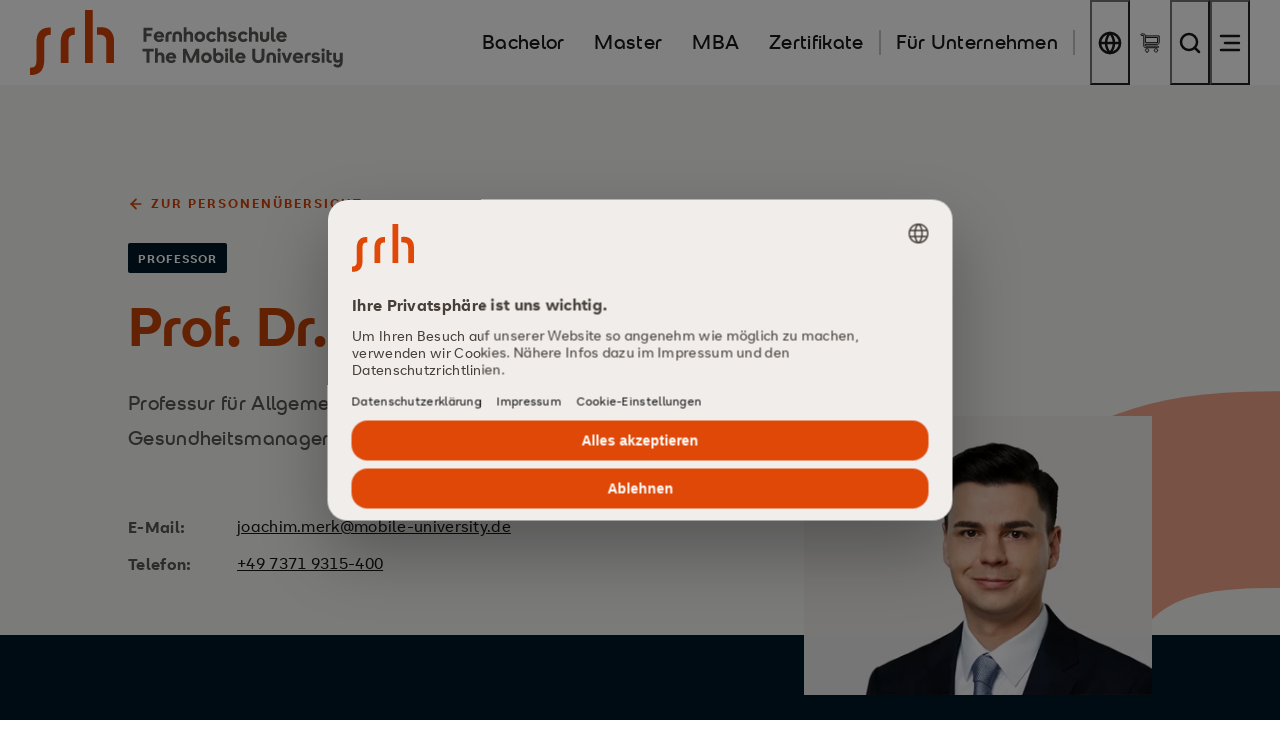

--- FILE ---
content_type: text/html; charset=utf-8
request_url: https://www.mobile-university.de/ueber-uns/hochschulteam/merk-joachim/
body_size: 23838
content:
<!DOCTYPE html>
<html lang="de" class="su-nojs">
<head>

<meta charset="utf-8">
<!-- 
	TYPO3 made with ❤ by b13 | b13.com

	This website is powered by TYPO3 - inspiring people to share!
	TYPO3 is a free open source Content Management Framework initially created by Kasper Skaarhoj and licensed under GNU/GPL.
	TYPO3 is copyright 1998-2026 of Kasper Skaarhoj. Extensions are copyright of their respective owners.
	Information and contribution at https://typo3.org/
-->



<title>Prof. Dr. Joachim Merk | SRH Fernhochschule</title>
<meta name="generator" content="TYPO3 CMS">
<meta name="description" content="✅ Studiengangsleiter Wirtschaftspsychologie &amp; Wirtschaftspsychologie, Leadership &amp; Management (M.Sc.)">
<meta name="viewport" content="width=device-width,minimum-scale=1,initial-scale=1">
<meta property="og:title" content="Prof. Dr. Joachim Merk | SRH Fernhochschule">
<meta property="og:description" content="✅ Hochschulleitung ✅ Prorektor Studium &amp; Lehre ✅ Studiengangsleiter Wirtschaftspsychologie &amp; Wirtschaftspsychologie, Leadership &amp; Management (M.Sc.)">
<meta name="twitter:card" content="summary">
<meta name="twitter:title" content="Prof. Dr. Joachim Merk | SRH Fernhochschule">
<meta name="twitter:description" content="✅ Hochschulleitung ✅ Prorektor Studium &amp; Lehre ✅ Studiengangsleiter Wirtschaftspsychologie &amp; Wirtschaftspsychologie, Leadership &amp; Management (M.Sc.)">


<link rel="stylesheet" href="/_assets/5bc8fb9f99f0cdf880eecc66f282897a/Css/main.css?1768403360" media="all" nonce="0-6u4hBrTVEdlS52ChZI5a2U2LFLPU_46hjZFKVez_eYoV4MtCM28Q">



<script nonce="0-6u4hBrTVEdlS52ChZI5a2U2LFLPU_46hjZFKVez_eYoV4MtCM28Q">
/*<![CDATA[*/
var TYPO3 = Object.assign(TYPO3 || {}, Object.fromEntries(Object.entries({"lang":{"language.type.0":"Deutsch","language.type.1":"Englisch","language.type.2":"\u00d6sterreichisch","language.type.3":"Schweizerdeutsch","language.menu.back":"Zur\u00fcck","materiallink.headline":"Neugierig? Schauen Sie direkt rein:","materiallink.linklabel":"Zum Infohub","languagebutton.label":"Sprache wechseln","pricingModels.overline":"Unsere Preismodelle","pricingModels.headline":"ECTS-Varianten & Preismodelle","stagefinder.degree.label":"Studienabschluss","stagefinder.themeworld.label":"Themenwelt (optional)","stagefinder.themeworld.all":"Alle","stagefinder.cta.label":"Studienangebot finden","stagefinder.themeworld.disabled":"keine Auswahl m\u00f6glich"}}).filter((entry) => !['__proto__', 'prototype', 'constructor'].includes(entry[0]))));
/*]]>*/
</script>









    <script id="usercentrics-cmp" src="https://web.cmp.usercentrics.eu/ui/loader.js" data-settings-id="t7IIom5_091lah" async nonce="0-6u4hBrTVEdlS52ChZI5a2U2LFLPU_46hjZFKVez_eYoV4MtCM28Q"></script>







<link rel="apple-touch-icon" sizes="180x180" href="/_assets/b74dc175041bad63202d65f0e0860974/Favicons/apple-touch-icon-hochschule.png">
<link rel="icon" type="image/png" sizes="32x32" href="/_assets/b74dc175041bad63202d65f0e0860974/Favicons/favicon-32x32-hochschule.png">
<link rel="icon" type="image/png" sizes="16x16" href="/_assets/b74dc175041bad63202d65f0e0860974/Favicons/favicon-16x16-hochschule.png">
<link rel="manifest" href="/_assets/b74dc175041bad63202d65f0e0860974/Favicons/manifest-hochschule.json">
<link rel="mask-icon" href="/_assets/b74dc175041bad63202d65f0e0860974/Favicons/safari-pinned-tab-hochschule.svg" color="#5bbad5">
<link rel="shortcut icon" href="/_assets/b74dc175041bad63202d65f0e0860974/Favicons/favicon-hochschule.ico">
<meta name="msapplication-TileColor" content="#da532c">
<meta name="msapplication-config" content="/_assets/b74dc175041bad63202d65f0e0860974/Favicons/browserconfig-hochschule.xml">
<meta name="theme-color" content="#ffffff">







	






    <!-- Google Tag Manager -->
    <script type="text/plain" data-usercentrics="Google Tag Manager">(function(w,d,s,l,i){w[l]=w[l]||[];w[l].push({'gtm.start':
            new Date().getTime(),event:'gtm.js'});var f=d.getElementsByTagName(s)[0],
        j=d.createElement(s),dl=l!='dataLayer'?'&l='+l:'';j.async=true;j.src=
        'https://www.googletagmanager.com/gtm.js?id='+i+dl;f.parentNode.insertBefore(j,f);
    })(window,document,'script','dataLayer','GTM-PLFLZNL');</script>
    <!-- End Google Tag Manager -->














































<link rel="canonical" href="https://www.mobile-university.de/ueber-uns/hochschulteam/merk-joachim/"/>

<link rel="alternate" hreflang="en" href="https://www.srh-distance-learning-university.com/about/team/merk-joachim/"/>
<link rel="alternate" hreflang="de-AT" href="https://www.mobile-university.at/ueber-uns/hochschulteam/merk-joachim/"/>
<link rel="alternate" hreflang="de-CH" href="https://www.mobile-university.ch/ueber-uns/hochschulteam/merk-joachim/"/>
<link rel="alternate" hreflang="de" href="https://www.mobile-university.de/ueber-uns/hochschulteam/merk-joachim/"/>
<link rel="alternate" hreflang="x-default" href="https://www.mobile-university.de/ueber-uns/hochschulteam/merk-joachim/"/>
<script type="application/ld+json" id="ext-schema-jsonld">{"@context":"https://schema.org/","@graph":[{"@type":"ProfilePage","mainEntity":{"@type":"Person","affiliation":{"@type":"Organization","name":"SRH Fernhochschule – The Mobile University","url":"https://www.mobile-university.de/"},"email":"joachim.merk@mobile-university.de","image":"https://www.mobile-university.de/fileadmin/_processed_/b/0/csm_srh-fernhochschule-prof-joachim-merk_e36c635b63.jpg","jobTitle":"Professur für Allgemeine Betriebswirtschaftslehre und Gesundheitsmanagement","name":"Prof. Dr. Joachim Merk","telephone":"+49 7371 9315-400","url":"https://www.mobile-university.de/ueber-uns/hochschulteam/merk-joachim/"}},{"@type":"Organization","address":{"@type":"PostalAddress","addressCountry":"DE","addressLocality":"Riedlingen","postalCode":"88499","streetAddress":"Kirchstraße 26"},"contactPoint":{"@type":"ContactPoint","areaServed":"DE","availableLanguage":["en","de"],"contactType":"customer service","telephone":"49737193150"},"logo":{"@type":"ImageObject","url":"https://www.mobile-university.de/fileadmin/Mobile_University/Logos/SRH-Hochschulen_Logo.svg"},"name":"SRH Fernhochschule – The Mobile University","sameAs":["https://www.facebook.com/SRH.Fernhochschule","https://x.com/SRH_MobileUni","https://www.linkedin.com/school/srh-fernhochschule/","https://www.instagram.com/srh_mobile_university/"],"url":"https://www.mobile-university.de/"},{"@type":"EducationalOrganization","address":{"@type":"PostalAddress","addressCountry":"DE","addressLocality":"Riedlingen","postalCode":"88499","streetAddress":"Kirchstraße 26"},"contactPoint":{"@type":"ContactPoint","areaServed":"DE","availableLanguage":["en","de"],"contactType":"student service","telephone":"49737193150"},"logo":{"@type":"ImageObject","url":"https://www.mobile-university.de/fileadmin/Mobile_University/Logos/SRH-Hochschulen_Logo.svg"},"name":"SRH Fernhochschule - Mobile University","sameAs":["https://www.facebook.com/SRH.Fernhochschule","https://x.com/SRH_MobileUni","https://www.linkedin.com/school/srh-fernhochschule/","https://www.instagram.com/srh_mobile_university/"],"url":"https://www.mobile-university.de/"}]}</script>
<style class="tx_assetcollector">@font-face{font-family:"SRHText";font-weight:400;font-style:normal;src:url("/_assets/b74dc175041bad63202d65f0e0860974/fonts/SRHText_W_Rg.woff2") format("woff2"),url("/_assets/b74dc175041bad63202d65f0e0860974/fonts/SRHText_W_Rg.woff") format("woff");font-display:swap;}@font-face{font-family:"SRHText";font-weight:700;font-style:normal;src:url("/_assets/b74dc175041bad63202d65f0e0860974/fonts/SRHText_W_Bd.woff2") format("woff2"),url("/_assets/b74dc175041bad63202d65f0e0860974/fonts/SRHText_W_Bd.woff") format("woff");font-display:swap;}@font-face{font-family:"SRHText";font-weight:400;font-style:italic;src:url("/_assets/b74dc175041bad63202d65f0e0860974/fonts/SRHText_W_It.woff2") format("woff2"),url("/_assets/b74dc175041bad63202d65f0e0860974/fonts/SRHText_W_It.woff") format("woff");font-display:swap;}@font-face{font-family:"SRHText";font-weight:700;font-style:italic;src:url("/_assets/b74dc175041bad63202d65f0e0860974/fonts/SRHText_W_BdIt.woff2") format("woff2"),url("/_assets/b74dc175041bad63202d65f0e0860974/fonts/SRHText_W_BdIt.woff") format("woff");font-display:swap;}@font-face{font-family:"SRHHeadline";font-weight:400;font-style:normal;src:url("/_assets/b74dc175041bad63202d65f0e0860974/fonts/SRHHeadline_W_Rg.woff2") format("woff2"),url("/_assets/b74dc175041bad63202d65f0e0860974/fonts/SRHHeadline_W_Rg.woff") format("woff");font-display:swap;}@font-face{font-family:"SRHHeadline";font-weight:700;font-style:normal;src:url("/_assets/b74dc175041bad63202d65f0e0860974/fonts/SRHHeadline_W_Bd.woff2") format("woff2"),url("/_assets/b74dc175041bad63202d65f0e0860974/fonts/SRHHeadline_W_Bd.woff") format("woff");font-display:swap;}
</style>

<!-- This site is optimized with the Yoast SEO for TYPO3 plugin - https://yoast.com/typo3-extensions-seo/ -->
<script type="application/ld+json">[{"@context":"https:\/\/www.schema.org","@type":"BreadcrumbList","itemListElement":[{"@type":"ListItem","position":1,"item":{"@id":"https:\/\/www.mobile-university.de\/","name":"SRH Fernhochschule \u2013 The Mobile University"}},{"@type":"ListItem","position":2,"item":{"@id":"https:\/\/www.mobile-university.de\/ueber-uns\/","name":"Unsere Fernhochschule"}},{"@type":"ListItem","position":3,"item":{"@id":"https:\/\/www.mobile-university.de\/ueber-uns\/hochschulteam\/","name":"Hochschulteam"}},{"@type":"ListItem","position":4,"item":{"@id":"https:\/\/www.mobile-university.de\/ueber-uns\/hochschulteam\/merk-joachim\/","name":"Merk, Joachim"}}]}]</script>
</head>
<body class="b_page b_body--has-actionbar b_page--scheme-edu"><noscript><iframe src="https://www.googletagmanager.com/ns.html?id=GTM-PLFLZNL" height="0" width="0" style="display:none;visibility:hidden"></iframe></noscript>



	



<header class="b_header  bJS_header">
	<div class="b_container">
		<a href="/" class="b_header__logo-link">
			<span class="b_helper-sr-only">SRH Fernhochschule - The Mobile University</span>
			<svg aria-hidden="true" class="b_svg b_svg--logo-mobile-university" viewBox="0 0 804 167"> <g fill="none" fill-rule="evenodd"> <path class="logoMain" fill="currentColor" d="M141 136h20V0h-20v136zm44.107-91.93c-3.756-.186-8.431 0-13.107.555v18.732c17.6 0 24.018 2.609 24.018 19.109V136H216V79.968c0-20.685-11.642-35.157-30.893-35.899zm-137.73.991C25.993 46.173 16.5 60.435 16.5 83.127v45.76c0 13.336-2.674 19.08-16.499 19.358v18.513c1.658.28 4.33.28 5.714.186 21.477-1.296 30.878-15.652 30.878-38.066v-45.76c0-13.428 2.49-19.078 16.408-19.356V45.154c-1.569-.186-4.24-.186-5.623-.093zm62.002 0C88.43 46.171 79 60.494 79 83.045V136h19.769V83.036c0-13.307 2.629-19.037 16.231-19.314V45.154c-1.633-.186-4.26-.186-5.621-.093z"></path> <path class="logoMeta" fill="currentColor" fill-rule="nonzero" d="M299.271 81.5V67.373h12.903v-6.834h-12.903v-7.854h15.198V45.8h-23.001v35.7h7.803zm32.381.867c2.856 0 5.279-.519 7.268-1.556 1.988-1.037 3.612-2.541 4.87-4.513l-5.814-3.774c-.782 1.258-1.675 2.159-2.678 2.703-1.002.544-2.116.816-3.34.816-1.768 0-3.239-.459-4.412-1.377-1.173-.918-1.929-2.21-2.269-3.876h19.278v-2.703c0-2.516-.553-4.769-1.658-6.758a12.302 12.302 0 00-4.615-4.717c-1.972-1.156-4.284-1.734-6.936-1.734-2.584 0-4.904.612-6.962 1.836a13.519 13.519 0 00-4.87 4.922c-1.19 2.056-1.785 4.343-1.785 6.859 0 2.652.603 5.023 1.81 7.114a13.23 13.23 0 004.973 4.948c2.108 1.206 4.488 1.81 7.14 1.81zm5.406-16.728H325.43c.442-1.36 1.173-2.44 2.193-3.238 1.02-.8 2.261-1.199 3.723-1.199 1.53 0 2.788.408 3.774 1.224.986.816 1.632 1.887 1.938 3.213zM355.567 81.5V67.118c0-1.598.501-2.856 1.505-3.774 1.002-.918 2.337-1.377 4.003-1.377.51 0 .995.017 1.454.051.459.034.892.085 1.3.153v-6.426a15.58 15.58 0 00-1.836-.331c-.68-.086-1.36-.128-2.04-.128-3.434 0-6.23.969-8.39 2.907-2.159 1.938-3.238 4.811-3.238 8.619V81.5h7.242zm17.999 0V66.71c0-1.632.442-2.898 1.326-3.8.884-.9 2.04-1.351 3.468-1.351s2.584.45 3.468 1.352c.884.9 1.326 2.167 1.326 3.799V81.5h7.242V66.608c0-3.74-1.063-6.63-3.188-8.67s-5.074-3.06-8.848-3.06c-3.774 0-6.724 1.02-8.849 3.06s-3.187 4.93-3.187 8.67V81.5h7.242zm28.607 0V67.22c0-1.87.476-3.255 1.428-4.157.952-.9 2.125-1.351 3.519-1.351 1.462 0 2.601.45 3.417 1.351.816.901 1.224 2.287 1.224 4.157V81.5h7.242V66.506c0-3.944-.901-6.868-2.703-8.772-1.802-1.904-4.148-2.856-7.038-2.856-1.462 0-2.788.264-3.978.79a9.391 9.391 0 00-3.111 2.219V44.525h-7.242V81.5h7.242zm34.064.867c2.618 0 4.955-.604 7.012-1.81a13.46 13.46 0 004.897-4.922c1.207-2.074 1.81-4.42 1.81-7.038 0-2.618-.603-4.955-1.81-7.012a13.52 13.52 0 00-4.897-4.897c-2.057-1.207-4.394-1.81-7.012-1.81-2.584 0-4.913.603-6.987 1.81a13.46 13.46 0 00-4.921 4.896c-1.207 2.057-1.811 4.395-1.811 7.013 0 2.618.604 4.964 1.81 7.038a13.4 13.4 0 004.922 4.921c2.074 1.207 4.403 1.811 6.987 1.811zm0-6.936c-1.836 0-3.349-.646-4.539-1.938-1.19-1.292-1.785-2.924-1.785-4.896 0-2.006.595-3.638 1.785-4.896s2.703-1.887 4.539-1.887c1.802 0 3.306.629 4.513 1.887 1.207 1.258 1.811 2.89 1.811 4.896 0 1.972-.603 3.604-1.81 4.896-1.207 1.292-2.712 1.938-4.514 1.938zm30.188 6.936c2.516 0 4.768-.535 6.757-1.607 1.99-1.07 3.562-2.592 4.718-4.564l-5.967-3.876c-1.292 2.074-3.111 3.111-5.457 3.111-1.87 0-3.4-.638-4.59-1.912-1.19-1.276-1.785-2.916-1.785-4.922s.595-3.638 1.785-4.896 2.72-1.887 4.59-1.887c2.312 0 4.131.986 5.457 2.958l5.916-3.876a12.294 12.294 0 00-4.794-4.437c-2.006-1.054-4.216-1.581-6.63-1.581-2.584 0-4.913.595-6.987 1.785a13.206 13.206 0 00-4.921 4.896c-1.207 2.074-1.811 4.42-1.811 7.038 0 2.618.603 4.964 1.81 7.038a13.4 13.4 0 004.922 4.921c2.074 1.207 4.403 1.811 6.987 1.811zm21.773-.867V67.22c0-1.87.476-3.255 1.428-4.157.952-.9 2.125-1.351 3.519-1.351 1.462 0 2.601.45 3.417 1.351.816.901 1.224 2.287 1.224 4.157V81.5h7.242V66.506c0-3.944-.901-6.868-2.703-8.772-1.802-1.904-4.148-2.856-7.038-2.856-1.462 0-2.788.264-3.978.79a9.391 9.391 0 00-3.111 2.219V44.525h-7.242V81.5h7.242zm31.514.867c3.468 0 6.188-.782 8.16-2.346 1.972-1.564 2.958-3.74 2.958-6.528 0-4.42-2.89-7.038-8.67-7.854l-3.264-.459c-1.564-.238-2.346-.935-2.346-2.091 0-.68.323-1.215.969-1.606.646-.391 1.496-.587 2.55-.587 2.108 0 3.876.85 5.304 2.55l4.743-3.876c-1.054-1.428-2.49-2.567-4.31-3.417a13.394 13.394 0 00-5.737-1.275c-3.298 0-5.933.765-7.905 2.295-1.972 1.53-2.958 3.57-2.958 6.12 0 4.59 2.72 7.293 8.16 8.109l3.672.561c1.666.238 2.499.901 2.499 1.989 0 .748-.323 1.335-.969 1.76-.646.424-1.564.637-2.754.637-2.55 0-4.743-1.071-6.579-3.213l-4.998 4.029c.986 1.564 2.524 2.822 4.615 3.774s4.378 1.428 6.86 1.428zm28.097 0c2.516 0 4.769-.535 6.758-1.607 1.989-1.07 3.561-2.592 4.717-4.564l-5.967-3.876c-1.292 2.074-3.111 3.111-5.457 3.111-1.87 0-3.4-.638-4.59-1.912-1.19-1.276-1.785-2.916-1.785-4.922s.595-3.638 1.785-4.896 2.72-1.887 4.59-1.887c2.312 0 4.131.986 5.457 2.958l5.916-3.876a12.294 12.294 0 00-4.794-4.437c-2.006-1.054-4.216-1.581-6.63-1.581-2.584 0-4.913.595-6.987 1.785a13.206 13.206 0 00-4.922 4.896c-1.207 2.074-1.81 4.42-1.81 7.038 0 2.618.603 4.964 1.81 7.038a13.4 13.4 0 004.922 4.921c2.074 1.207 4.403 1.811 6.987 1.811zm21.773-.867V67.22c0-1.87.476-3.255 1.428-4.157.952-.9 2.125-1.351 3.519-1.351 1.462 0 2.601.45 3.417 1.351.816.901 1.224 2.287 1.224 4.157V81.5h7.242V66.506c0-3.944-.901-6.868-2.703-8.772-1.802-1.904-4.148-2.856-7.038-2.856-1.462 0-2.788.264-3.978.79a9.391 9.391 0 00-3.111 2.219V44.525h-7.242V81.5h7.242zm33.095.867c3.74 0 6.655-1.02 8.746-3.06s3.137-4.93 3.137-8.67V55.745h-7.242v14.79c0 1.666-.425 2.941-1.275 3.825-.85.884-1.972 1.326-3.366 1.326-1.428 0-2.576-.442-3.442-1.326-.868-.884-1.301-2.159-1.301-3.825v-14.79h-7.242v14.892c0 3.74 1.054 6.63 3.162 8.67 2.108 2.04 5.049 3.06 8.823 3.06zm24.578-.51c.68 0 1.258-.025 1.734-.076.476-.052 1.02-.145 1.632-.281v-6.018a13.557 13.557 0 01-1.632.102c-.85 0-1.504-.221-1.963-.663-.46-.442-.689-1.156-.689-2.142V44.525h-7.242v28.764c0 2.754.74 4.87 2.218 6.35 1.48 1.479 3.46 2.218 5.942 2.218zm19.274.51c2.856 0 5.279-.519 7.268-1.556 1.988-1.037 3.612-2.541 4.87-4.513l-5.814-3.774c-.782 1.258-1.674 2.159-2.677 2.703-1.004.544-2.117.816-3.341.816-1.768 0-3.239-.459-4.412-1.377-1.173-.918-1.929-2.21-2.269-3.876h19.278v-2.703c0-2.516-.553-4.769-1.658-6.758a12.302 12.302 0 00-4.615-4.717c-1.972-1.156-4.284-1.734-6.936-1.734-2.584 0-4.904.612-6.962 1.836a13.519 13.519 0 00-4.87 4.922c-1.19 2.056-1.785 4.343-1.785 6.859 0 2.652.604 5.023 1.81 7.114a13.23 13.23 0 004.973 4.948c2.108 1.206 4.488 1.81 7.14 1.81zm5.406-16.728h-11.628c.442-1.36 1.173-2.44 2.193-3.238 1.02-.8 2.261-1.199 3.723-1.199 1.53 0 2.788.408 3.774 1.224.986.816 1.632 1.887 1.938 3.213zM307.227 135.5v-28.56h10.659V99.8h-29.121v7.14h10.659v28.56h7.803zm21.161 0v-14.28c0-1.87.476-3.255 1.428-4.156.952-.901 2.125-1.352 3.519-1.352 1.462 0 2.601.45 3.417 1.352.816.9 1.224 2.286 1.224 4.156v14.28h7.242v-14.994c0-3.944-.901-6.868-2.703-8.772-1.802-1.904-4.148-2.856-7.038-2.856-1.462 0-2.788.263-3.978.79a9.391 9.391 0 00-3.111 2.219V98.525h-7.242V135.5h7.242zm34.268.867c2.856 0 5.279-.518 7.267-1.555 1.99-1.038 3.613-2.542 4.871-4.514l-5.814-3.774c-.782 1.258-1.675 2.159-2.678 2.703-1.002.544-2.116.816-3.34.816-1.768 0-3.238-.459-4.411-1.377-1.173-.918-1.93-2.21-2.27-3.876h19.278v-2.703c0-2.516-.553-4.769-1.658-6.758a12.302 12.302 0 00-4.615-4.717c-1.972-1.156-4.284-1.734-6.936-1.734-2.584 0-4.905.612-6.962 1.836a13.519 13.519 0 00-4.87 4.921c-1.19 2.057-1.785 4.344-1.785 6.86 0 2.652.603 5.023 1.81 7.114a13.23 13.23 0 004.973 4.947c2.108 1.207 4.488 1.811 7.14 1.811zm5.406-16.728h-11.628c.442-1.36 1.173-2.44 2.193-3.239 1.02-.799 2.261-1.198 3.723-1.198 1.53 0 2.788.408 3.774 1.224.986.816 1.632 1.887 1.938 3.213zm32.173 15.861v-22.644l10.302 22.644h6.324l10.353-22.644V135.5h7.344V99.8h-8.568l-12.291 26.928-12.24-26.928h-8.568v35.7h7.344zm52.985.867c2.618 0 4.955-.603 7.012-1.81a13.46 13.46 0 004.896-4.922c1.208-2.074 1.811-4.42 1.811-7.038 0-2.618-.603-4.956-1.81-7.012a13.52 13.52 0 00-4.897-4.896c-2.057-1.207-4.394-1.811-7.012-1.811-2.584 0-4.913.603-6.987 1.81a13.46 13.46 0 00-4.921 4.897c-1.208 2.056-1.811 4.394-1.811 7.012 0 2.618.603 4.964 1.81 7.038a13.4 13.4 0 004.922 4.922c2.074 1.207 4.403 1.81 6.987 1.81zm0-6.936c-1.836 0-3.349-.646-4.539-1.938-1.19-1.292-1.785-2.924-1.785-4.896 0-2.006.595-3.638 1.785-4.896s2.703-1.887 4.539-1.887c1.802 0 3.306.629 4.513 1.887 1.207 1.258 1.811 2.89 1.811 4.896 0 1.972-.603 3.604-1.81 4.896-1.207 1.292-2.712 1.938-4.514 1.938zm30.749 6.936c2.686 0 5.04-.578 7.064-1.734 2.022-1.156 3.612-2.771 4.768-4.845 1.156-2.074 1.734-4.471 1.734-7.191 0-2.72-.561-5.108-1.683-7.165-1.122-2.058-2.618-3.664-4.488-4.82-1.87-1.156-3.927-1.734-6.171-1.734-3.162 0-5.661 1.122-7.497 3.366V98.525h-7.242v24.072c0 2.788.561 5.21 1.683 7.267 1.122 2.058 2.695 3.655 4.717 4.794 2.024 1.14 4.395 1.709 7.115 1.709zm-.102-6.936c-1.156 0-2.202-.289-3.137-.867a6.263 6.263 0 01-2.218-2.346c-.544-.986-.816-2.091-.816-3.315v-.612c0-1.836.595-3.374 1.785-4.615 1.19-1.242 2.652-1.862 4.386-1.862 1.836 0 3.34.629 4.513 1.887s1.76 2.89 1.76 4.896c0 1.972-.587 3.604-1.76 4.896-1.173 1.292-2.677 1.938-4.513 1.938zm21.059-22.236c1.258 0 2.312-.416 3.162-1.25.85-.832 1.275-1.861 1.275-3.085s-.425-2.252-1.275-3.085c-.85-.834-1.904-1.25-3.162-1.25s-2.312.416-3.162 1.25c-.85.832-1.275 1.861-1.275 3.085s.425 2.252 1.275 3.085c.85.834 1.904 1.25 3.162 1.25zm3.621 28.305v-25.755h-7.242V135.5h7.242zm12.95.357c.68 0 1.258-.025 1.734-.077.476-.05 1.02-.144 1.632-.28v-6.018a13.557 13.557 0 01-1.632.102c-.85 0-1.505-.221-1.963-.663-.46-.442-.689-1.156-.689-2.142V98.525h-7.242v28.764c0 2.754.74 4.87 2.219 6.35 1.478 1.478 3.459 2.218 5.941 2.218zm19.274.51c2.856 0 5.279-.518 7.268-1.555 1.989-1.038 3.612-2.542 4.87-4.514l-5.814-3.774c-.782 1.258-1.675 2.159-2.678 2.703s-2.116.816-3.34.816c-1.768 0-3.239-.459-4.412-1.377-1.173-.918-1.929-2.21-2.269-3.876h19.278v-2.703c0-2.516-.553-4.769-1.658-6.758a12.302 12.302 0 00-4.615-4.717c-1.972-1.156-4.284-1.734-6.936-1.734-2.584 0-4.904.612-6.962 1.836a13.519 13.519 0 00-4.87 4.921c-1.19 2.057-1.785 4.344-1.785 6.86 0 2.652.604 5.023 1.81 7.114a13.23 13.23 0 004.973 4.947c2.108 1.207 4.488 1.811 7.14 1.811zm5.406-16.728h-11.628c.442-1.36 1.173-2.44 2.193-3.239 1.02-.799 2.261-1.198 3.723-1.198 1.53 0 2.788.408 3.774 1.224.986.816 1.632 1.887 1.938 3.213zm40.231 16.83c3.264 0 6.077-.646 8.44-1.938 2.364-1.292 4.183-3.137 5.458-5.534 1.274-2.397 1.912-5.21 1.912-8.44V99.8h-7.803v20.757c0 2.686-.705 4.751-2.116 6.197-1.411 1.444-3.375 2.167-5.891 2.167-2.482 0-4.412-.722-5.788-2.167-1.378-1.446-2.066-3.511-2.066-6.197V99.8h-7.803v20.757c0 3.23.629 6.043 1.887 8.44 1.258 2.397 3.06 4.242 5.406 5.534 2.346 1.292 5.134 1.938 8.364 1.938zm28.505-.969v-14.79c0-1.632.442-2.898 1.326-3.8.884-.9 2.04-1.351 3.468-1.351s2.584.45 3.468 1.352c.884.9 1.326 2.167 1.326 3.799v14.79h7.242v-14.892c0-3.74-1.063-6.63-3.188-8.67-2.124-2.04-5.074-3.06-8.848-3.06-3.774 0-6.723 1.02-8.848 3.06-2.125 2.04-3.188 4.93-3.188 8.67V135.5h7.242zm24.986-28.305c1.258 0 2.312-.416 3.162-1.25.85-.832 1.275-1.861 1.275-3.085s-.425-2.252-1.275-3.085c-.85-.834-1.904-1.25-3.162-1.25s-2.312.416-3.162 1.25c-.85.832-1.275 1.861-1.275 3.085s.425 2.252 1.275 3.085c.85.834 1.904 1.25 3.162 1.25zm3.621 28.305v-25.755h-7.242V135.5h7.242zm20.039 0l9.894-25.755h-7.752l-5.814 16.83-5.865-16.83h-8.007l9.945 25.755h7.599zm25.292.867c2.856 0 5.279-.518 7.268-1.555 1.988-1.038 3.612-2.542 4.87-4.514l-5.814-3.774c-.782 1.258-1.674 2.159-2.678 2.703-1.002.544-2.116.816-3.34.816-1.768 0-3.239-.459-4.412-1.377-1.173-.918-1.929-2.21-2.269-3.876h19.278v-2.703c0-2.516-.553-4.769-1.658-6.758a12.302 12.302 0 00-4.615-4.717c-1.972-1.156-4.284-1.734-6.936-1.734-2.584 0-4.904.612-6.962 1.836a13.519 13.519 0 00-4.87 4.921c-1.19 2.057-1.785 4.344-1.785 6.86 0 2.652.604 5.023 1.81 7.114a13.23 13.23 0 004.973 4.947c2.108 1.207 4.488 1.811 7.14 1.811zm5.406-16.728h-11.628c.442-1.36 1.173-2.44 2.193-3.239 1.02-.799 2.261-1.198 3.723-1.198 1.53 0 2.788.408 3.774 1.224.986.816 1.632 1.887 1.938 3.213zm18.509 15.861v-14.382c0-1.598.502-2.856 1.505-3.774 1.003-.918 2.337-1.377 4.003-1.377.51 0 .995.017 1.453.051.46.034.893.085 1.301.153v-6.426a15.58 15.58 0 00-1.836-.332c-.68-.084-1.36-.127-2.04-.127-3.434 0-6.23.969-8.39 2.907-2.158 1.938-3.238 4.811-3.238 8.619V135.5h7.242zm21.161.867c3.468 0 6.188-.782 8.16-2.346 1.972-1.564 2.958-3.74 2.958-6.528 0-4.42-2.89-7.038-8.67-7.854l-3.264-.459c-1.564-.238-2.346-.935-2.346-2.091 0-.68.323-1.215.969-1.606.646-.392 1.496-.587 2.55-.587 2.108 0 3.876.85 5.304 2.55l4.743-3.876c-1.054-1.428-2.49-2.567-4.31-3.417a13.394 13.394 0 00-5.737-1.275c-3.298 0-5.933.765-7.905 2.295-1.972 1.53-2.958 3.57-2.958 6.12 0 4.59 2.72 7.293 8.16 8.109l3.672.561c1.666.238 2.499.901 2.499 1.989 0 .748-.323 1.334-.969 1.76-.646.425-1.564.637-2.754.637-2.55 0-4.743-1.071-6.579-3.213l-4.998 4.029c.986 1.564 2.524 2.822 4.615 3.774s4.378 1.428 6.86 1.428zm19.019-29.172c1.258 0 2.312-.416 3.162-1.25.85-.832 1.275-1.861 1.275-3.085s-.425-2.252-1.275-3.085c-.85-.834-1.904-1.25-3.162-1.25s-2.312.416-3.162 1.25c-.85.832-1.275 1.861-1.275 3.085s.425 2.252 1.275 3.085c.85.834 1.904 1.25 3.162 1.25zm3.621 28.305v-25.755h-7.242V135.5h7.242zm14.276.459c.85 0 1.615-.042 2.295-.127.68-.085 1.377-.196 2.091-.332v-6.018c-.408.034-.859.068-1.351.102-.494.034-.927.051-1.301.051-1.326 0-2.32-.263-2.984-.79-.662-.528-.994-1.454-.994-2.78v-10.2h6.528v-6.12h-6.528v-6.834h-7.242v23.154c0 3.332.833 5.814 2.499 7.446 1.666 1.632 3.995 2.448 6.987 2.448zm19.478 11.781c3.978 0 7.097-1.241 9.358-3.723 2.262-2.482 3.392-5.899 3.392-10.251v-23.868h-7.242v13.26c0 1.734-.442 3.085-1.326 4.055-.884.969-2.125 1.453-3.723 1.453-1.53 0-2.703-.476-3.519-1.428-.816-.952-1.224-2.312-1.224-4.08v-13.413h-7.242v14.127c0 3.672.867 6.528 2.601 8.568s4.148 3.06 7.242 3.06c1.462 0 2.805-.263 4.029-.79a9.257 9.257 0 003.162-2.219v2.091c0 4.318-1.836 6.477-5.508 6.477-1.36 0-2.49-.23-3.392-.689-.9-.459-1.742-1.232-2.524-2.32l-5.661 3.672c1.02 1.938 2.533 3.425 4.539 4.463 2.006 1.036 4.352 1.555 7.038 1.555z"></path> </g> </svg>
		</a>

		<nav class="b_header__nav">
			<ul class="b_header__list b_header__list--primary">
				
					<li class="b_header__list-item">
						<a href="/bachelor-fernstudium/" class="b_header__link b_header__link--text">
							<span class="b_header__link-text">Bachelor</span>
						</a>
						
					</li>
				
					<li class="b_header__list-item">
						<a href="/master-fernstudium/" class="b_header__link b_header__link--text">
							<span class="b_header__link-text">Master</span>
						</a>
						
					</li>
				
					<li class="b_header__list-item">
						<a href="/mba-fernstudium/" class="b_header__link b_header__link--text">
							<span class="b_header__link-text">MBA</span>
						</a>
						
					</li>
				
					<li class="b_header__list-item">
						<a href="/zertifikate/" class="b_header__link b_header__link--text">
							<span class="b_header__link-text">Zertifikate</span>
						</a>
						
					</li>
				
			</ul>

			
				<ul class="b_header__list b_header__list--additional">
					<li class="b_header__list-item">
						<a href="/unternehmen/" class="b_header__link b_header__link--text">
							<span class="b_header__link-text">Für Unternehmen</span>
						</a>
					</li>
				</ul>
			

			<ul class="b_header__list b_header__list--meta">
				
					<li class="b_header__list-item b_header__list-item--language ">
						<button class="b_header__link b_header__link--language b_header__link--icon" id="bJS_language-toggle"  aria-label="Sprache wechseln">
							<span class="b_header__button-body">
								

<span class="b_icon b_icon--l "><svg aria-hidden="true" class="b_svg b_svg--globe" viewBox="0 0 24 24"><circle cx="12" cy="12" r="10"></circle><line x1="2" y1="12" x2="22" y2="12"></line><path d="M12 2a15.3 15.3 0 0 1 4 10 15.3 15.3 0 0 1-4 10 15.3 15.3 0 0 1-4-10 15.3 15.3 0 0 1 4-10z"></path></svg></span>



							</span>
						</button>
						<div class="b_header__language-switcher" id="bJS_language-menu">
							
								
									<a class="b_header__language-link b_header__language-link--active" href="/ueber-uns/hochschulteam/merk-joachim/">
										Deutsch
										

<span class="b_icon  "><svg aria-hidden="true" class="b_svg b_svg--check" viewBox="0 0 24 24"><polyline points="20 6 9 17 4 12"></polyline></svg></span>



									</a>
								
							
								
									<a class="b_header__language-link " href="https://www.srh-distance-learning-university.com/about/team/merk-joachim/">
										Englisch
										

<span class="b_icon  "><svg aria-hidden="true" class="b_svg b_svg--check" viewBox="0 0 24 24"><polyline points="20 6 9 17 4 12"></polyline></svg></span>



									</a>
								
							
								
									<a class="b_header__language-link " href="https://www.mobile-university.at/ueber-uns/hochschulteam/merk-joachim/">
										Österreichisch
										

<span class="b_icon  "><svg aria-hidden="true" class="b_svg b_svg--check" viewBox="0 0 24 24"><polyline points="20 6 9 17 4 12"></polyline></svg></span>



									</a>
								
							
								
									<a class="b_header__language-link " href="https://www.mobile-university.ch/ueber-uns/hochschulteam/merk-joachim/">
										Schweizerdeutsch
										

<span class="b_icon  "><svg aria-hidden="true" class="b_svg b_svg--check" viewBox="0 0 24 24"><polyline points="20 6 9 17 4 12"></polyline></svg></span>



									</a>
								
							
						</div>
					</li>
				

				
					<li class="b_header__list-item b_header__list-item--icon">
						<a href="https://shop.mu-campus.de/de/shop/cart" target="_blank" rel="noreferrer" title="Warenkorb" class="b_header__link b_header__link--icon">
							<span class="b_header__button-body">
								

<span class="b_icon b_icon--l "><svg aria-hidden="true" class="b_svg b_svg--cart" viewBox="0 0 60 60"><path d="M49.1 48.5c0-2.3-1.9-4.2-4.2-4.2s-4.2 1.9-4.2 4.2 1.9 4.2 4.2 4.2 4.2-1.9 4.2-4.2m-26.4 4.2c2.3 0 4.2-1.9 4.2-4.2s-1.9-4.2-4.2-4.2-4.2 1.9-4.2 4.2 1.9 4.2 4.2 4.2m-4.2-40.4v-.5c0-2.5-2-4.5-4.5-4.5H9c-1.1 0-2 .9-2 2s.9 2 2 2h5c.3 0 .5.2.5.5v25.5c0 2.5 2 4.5 4.5 4.5h30.5c1.1 0 2-.9 2-2s-.9-2-2-2H19c-.3 0-.5-.2-.5-.5v-4h30c2.5 0 4.5-2 4.5-4.5V12.3H18.5zM49 28.7c0 .3-.2.5-.5.5h-30v-13H49v12.5z" fill="#fff"/></svg></span>



							</span>
						</a>
					</li>
				

				
					<li class="b_header__list-item b_header__list-item--icon">
						<button class="b_header__link b_header__link--icon bJS_search__toggle" aria-label="Seite durchsuchen">
							<span class="b_header__button-body">
								

<span class="b_icon b_icon--l "><svg aria-hidden="true" class="b_svg b_svg--search" viewBox="0 0 24 24"><g style="transform: translateX(0) translateY(0);"><g class="search-total" style="transform-origin: 11px 11px;"><circle class="search-circle" cx="11" cy="11" r="8"></circle><line class="search-line" x1="21" y1="21" x2="17" y2="17"></line></g></g></svg></span>



							</span>
						</button>
					</li>
				

				<li class="b_header__list-item b_header__list-item--icon">
					<button class="b_header__link b_header__link--icon bJS_menu__toggle"
									aria-label="Navigation öffnen"
									aria-controls="menu" aria-expanded="false">
						<span class="b_header__button-body">
							

<span class="b_icon b_icon--l "><svg aria-hidden="true" class="b_svg b_svg--menu" viewBox="0 0 24 24"><line class="menu-line" x1="21" y1="19" x2="3" y2="19" stroke-dasharray="18" stroke-dashoffset="0"></line><line class="menu-line" x1="21" y1="12" x2="7" y2="12" stroke-dasharray="14" stroke-dashoffset="0"></line><line class="menu-line" x1="21" y1="5" x2="3" y2="5" stroke-dasharray="18" stroke-dashoffset="0"></line></svg></span>



						</span>
					</button>
				</li>
			</ul>
		</nav>
	</div>
</header>



<nav id="menu" class="b_menu bJS_menu ">
	<div class="b_menu__backdrop bJS_menu__backdrop"></div>
	<div class="b_menu__container">
		<div class="b_menu__background"></div>

		

<div class="b_menu__close">
    <button class="b_link bJS_menu__close">
        

<span class="b_icon b_icon--xxl "><svg aria-hidden="true" class="b_svg b_svg--cross" viewBox="0 0 24 24"><g class="cross-total"><line class="cross-line" x1="12" y1="12" x2="6" y2="18" stroke-dasharray="8.5" stroke-dashoffset="0"></line><line class="cross-line" x1="12" y1="12" x2="18" y2="6" stroke-dasharray="8.5" stroke-dashoffset="0"></line><line class="cross-line" x1="12" y1="12" x2="18" y2="18" stroke-dasharray="8.5" stroke-dashoffset="0"></line><line class="cross-line" x1="12" y1="12" x2="6" y2="6" stroke-dasharray="8.5" stroke-dashoffset="0"></line></g></svg></span>



        <span class="b_helper-sr-only">
            Navigation schließen
        </span>
    </button>
</div>




		<div class="b_menu__content">
			<div class="b_menu__menus bJS_menu__menus">

				<div class="b_menu__menu-group b_menu__menu-group--language">
					<ul class="b_menu__list b_menu__list--secondary">
						<li class="b_menu__list-item">
							
								
									<button class="b_menu-link b_menu-link--has-sub b_menu-link--secondary bJS_menu__sub-toggle" aria-expanded="false" aria-controls="submenu-secondary-language">
										<span class="b_menu-link__body">
											<span class="b_menu-link__label b_menu-link__label--language">
												

<span class="b_icon  "><svg aria-hidden="true" class="b_svg b_svg--globe" viewBox="0 0 24 24"><circle cx="12" cy="12" r="10"></circle><line x1="2" y1="12" x2="22" y2="12"></line><path d="M12 2a15.3 15.3 0 0 1 4 10 15.3 15.3 0 0 1-4 10 15.3 15.3 0 0 1-4-10 15.3 15.3 0 0 1 4-10z"></path></svg></span>



												DE
											</span>
										</span>
										

<span class="b_icon  "><svg aria-hidden="true" class="b_svg b_svg--arrow-right" viewBox="0 0 24 24"><g class="arrow-total" style="transform: translateX(0) translateY(0);"><line class="arrow-line" x1="19" y1="12" x2="5" y2="12" stroke-dasharray="14" stroke-dashoffset="0"></line><line class="arrow-line" x1="19" y1="12" x2="12" y2="5" stroke-dasharray="10" stroke-dashoffset="0"></line><line class="arrow-line" x1="19" y1="12" x2="12" y2="19" stroke-dasharray="10" stroke-dashoffset="0"></line></g></svg></span>



									</button>
								
							
								
							
								
							
								
							

							<div id="submenu-secondary-language" class="b_menu__submenu bJS_menu__submenu">

								<button class="b_link b_link--primary b_link--backlink bJS_menu__backlink">
									

<span class="b_icon b_icon--s "><svg aria-hidden="true" class="b_svg b_svg--arrow-left" viewBox="0 0 24 24"><g transform="rotate(180 12 12)"><g class="arrow-total" style="transform: translateX(0) translateY(0);"><line class="arrow-line" x1="19" y1="12" x2="5" y2="12" stroke-dasharray="14" stroke-dashoffset="0"></line><line class="arrow-line" x1="19" y1="12" x2="12" y2="5" stroke-dasharray="10" stroke-dashoffset="0"></line><line class="arrow-line" x1="19" y1="12" x2="12" y2="19" stroke-dasharray="10" stroke-dashoffset="0"></line></g></g></svg></span>



									<span class="b_link__text">
										Zurück
									</span>
								</button>

								<ul class="b_menu__list">
									
										
											<li class="b_menu__list-item">
												<a class="b_menu-link b_menu-link--language b_menu-link--sub b_menu-link--active-language" href="/ueber-uns/hochschulteam/merk-joachim/">
													<span class="b_menu-link__label b_menu-link__label--language">
														Deutsch
														

<span class="b_icon  "><svg aria-hidden="true" class="b_svg b_svg--check" viewBox="0 0 24 24"><polyline points="20 6 9 17 4 12"></polyline></svg></span>



													</span>
												</a>
											</li>
										
									
										
											<li class="b_menu__list-item">
												<a class="b_menu-link b_menu-link--language b_menu-link--sub " href="https://www.srh-distance-learning-university.com/about/team/merk-joachim/">
													<span class="b_menu-link__label b_menu-link__label--language">
														Englisch
														

<span class="b_icon  "><svg aria-hidden="true" class="b_svg b_svg--check" viewBox="0 0 24 24"><polyline points="20 6 9 17 4 12"></polyline></svg></span>



													</span>
												</a>
											</li>
										
									
										
											<li class="b_menu__list-item">
												<a class="b_menu-link b_menu-link--language b_menu-link--sub " href="https://www.mobile-university.at/ueber-uns/hochschulteam/merk-joachim/">
													<span class="b_menu-link__label b_menu-link__label--language">
														Österreichisch
														

<span class="b_icon  "><svg aria-hidden="true" class="b_svg b_svg--check" viewBox="0 0 24 24"><polyline points="20 6 9 17 4 12"></polyline></svg></span>



													</span>
												</a>
											</li>
										
									
										
											<li class="b_menu__list-item">
												<a class="b_menu-link b_menu-link--language b_menu-link--sub " href="https://www.mobile-university.ch/ueber-uns/hochschulteam/merk-joachim/">
													<span class="b_menu-link__label b_menu-link__label--language">
														Schweizerdeutsch
														

<span class="b_icon  "><svg aria-hidden="true" class="b_svg b_svg--check" viewBox="0 0 24 24"><polyline points="20 6 9 17 4 12"></polyline></svg></span>



													</span>
												</a>
											</li>
										
									
								</ul>
							</div>
						</li>
					</ul>
				</div>

				

<div class="b_menu__menu-group b_menu__menu-group--primary">
	
		<div class="b_menu__title">
			<div class="b_overline b_overline--primary">Ihr Fernstudium</div>
		</div>
	

    
        <ul class="b_menu__list b_menu__list--primary">
            
                <li>
                    <a href="/bachelor-fernstudium/" class="b_menu-link b_menu-link--primary">
                        

<span class="b_menu-link__body">
    
    
        <span class="b_menu-link__label">Bachelor</span>
    
</span>



                    </a>
                </li>
            
                <li>
                    <a href="/master-fernstudium/" class="b_menu-link b_menu-link--primary">
                        

<span class="b_menu-link__body">
    
    
        <span class="b_menu-link__label">Master</span>
    
</span>



                    </a>
                </li>
            
                <li>
                    <a href="/mba-fernstudium/" class="b_menu-link b_menu-link--primary">
                        

<span class="b_menu-link__body">
    
    
        <span class="b_menu-link__label">MBA</span>
    
</span>



                    </a>
                </li>
            
                <li>
                    <a href="/zertifikate/" class="b_menu-link b_menu-link--primary">
                        

<span class="b_menu-link__body">
    
    
        <span class="b_menu-link__label">Zertifikate</span>
    
</span>



                    </a>
                </li>
            
        </ul>
    

    
        <a href="/" class="b_menu__logo-link">
            <span class="b_helper-sr-only">SRH Fernhochschule - The Mobile University</span>
            <svg aria-hidden="true" class="b_svg b_svg--logo-mobile-university" viewBox="0 0 804 167"> <g fill="none" fill-rule="evenodd"> <path class="logoMain" fill="currentColor" d="M141 136h20V0h-20v136zm44.107-91.93c-3.756-.186-8.431 0-13.107.555v18.732c17.6 0 24.018 2.609 24.018 19.109V136H216V79.968c0-20.685-11.642-35.157-30.893-35.899zm-137.73.991C25.993 46.173 16.5 60.435 16.5 83.127v45.76c0 13.336-2.674 19.08-16.499 19.358v18.513c1.658.28 4.33.28 5.714.186 21.477-1.296 30.878-15.652 30.878-38.066v-45.76c0-13.428 2.49-19.078 16.408-19.356V45.154c-1.569-.186-4.24-.186-5.623-.093zm62.002 0C88.43 46.171 79 60.494 79 83.045V136h19.769V83.036c0-13.307 2.629-19.037 16.231-19.314V45.154c-1.633-.186-4.26-.186-5.621-.093z"></path> <path class="logoMeta" fill="currentColor" fill-rule="nonzero" d="M299.271 81.5V67.373h12.903v-6.834h-12.903v-7.854h15.198V45.8h-23.001v35.7h7.803zm32.381.867c2.856 0 5.279-.519 7.268-1.556 1.988-1.037 3.612-2.541 4.87-4.513l-5.814-3.774c-.782 1.258-1.675 2.159-2.678 2.703-1.002.544-2.116.816-3.34.816-1.768 0-3.239-.459-4.412-1.377-1.173-.918-1.929-2.21-2.269-3.876h19.278v-2.703c0-2.516-.553-4.769-1.658-6.758a12.302 12.302 0 00-4.615-4.717c-1.972-1.156-4.284-1.734-6.936-1.734-2.584 0-4.904.612-6.962 1.836a13.519 13.519 0 00-4.87 4.922c-1.19 2.056-1.785 4.343-1.785 6.859 0 2.652.603 5.023 1.81 7.114a13.23 13.23 0 004.973 4.948c2.108 1.206 4.488 1.81 7.14 1.81zm5.406-16.728H325.43c.442-1.36 1.173-2.44 2.193-3.238 1.02-.8 2.261-1.199 3.723-1.199 1.53 0 2.788.408 3.774 1.224.986.816 1.632 1.887 1.938 3.213zM355.567 81.5V67.118c0-1.598.501-2.856 1.505-3.774 1.002-.918 2.337-1.377 4.003-1.377.51 0 .995.017 1.454.051.459.034.892.085 1.3.153v-6.426a15.58 15.58 0 00-1.836-.331c-.68-.086-1.36-.128-2.04-.128-3.434 0-6.23.969-8.39 2.907-2.159 1.938-3.238 4.811-3.238 8.619V81.5h7.242zm17.999 0V66.71c0-1.632.442-2.898 1.326-3.8.884-.9 2.04-1.351 3.468-1.351s2.584.45 3.468 1.352c.884.9 1.326 2.167 1.326 3.799V81.5h7.242V66.608c0-3.74-1.063-6.63-3.188-8.67s-5.074-3.06-8.848-3.06c-3.774 0-6.724 1.02-8.849 3.06s-3.187 4.93-3.187 8.67V81.5h7.242zm28.607 0V67.22c0-1.87.476-3.255 1.428-4.157.952-.9 2.125-1.351 3.519-1.351 1.462 0 2.601.45 3.417 1.351.816.901 1.224 2.287 1.224 4.157V81.5h7.242V66.506c0-3.944-.901-6.868-2.703-8.772-1.802-1.904-4.148-2.856-7.038-2.856-1.462 0-2.788.264-3.978.79a9.391 9.391 0 00-3.111 2.219V44.525h-7.242V81.5h7.242zm34.064.867c2.618 0 4.955-.604 7.012-1.81a13.46 13.46 0 004.897-4.922c1.207-2.074 1.81-4.42 1.81-7.038 0-2.618-.603-4.955-1.81-7.012a13.52 13.52 0 00-4.897-4.897c-2.057-1.207-4.394-1.81-7.012-1.81-2.584 0-4.913.603-6.987 1.81a13.46 13.46 0 00-4.921 4.896c-1.207 2.057-1.811 4.395-1.811 7.013 0 2.618.604 4.964 1.81 7.038a13.4 13.4 0 004.922 4.921c2.074 1.207 4.403 1.811 6.987 1.811zm0-6.936c-1.836 0-3.349-.646-4.539-1.938-1.19-1.292-1.785-2.924-1.785-4.896 0-2.006.595-3.638 1.785-4.896s2.703-1.887 4.539-1.887c1.802 0 3.306.629 4.513 1.887 1.207 1.258 1.811 2.89 1.811 4.896 0 1.972-.603 3.604-1.81 4.896-1.207 1.292-2.712 1.938-4.514 1.938zm30.188 6.936c2.516 0 4.768-.535 6.757-1.607 1.99-1.07 3.562-2.592 4.718-4.564l-5.967-3.876c-1.292 2.074-3.111 3.111-5.457 3.111-1.87 0-3.4-.638-4.59-1.912-1.19-1.276-1.785-2.916-1.785-4.922s.595-3.638 1.785-4.896 2.72-1.887 4.59-1.887c2.312 0 4.131.986 5.457 2.958l5.916-3.876a12.294 12.294 0 00-4.794-4.437c-2.006-1.054-4.216-1.581-6.63-1.581-2.584 0-4.913.595-6.987 1.785a13.206 13.206 0 00-4.921 4.896c-1.207 2.074-1.811 4.42-1.811 7.038 0 2.618.603 4.964 1.81 7.038a13.4 13.4 0 004.922 4.921c2.074 1.207 4.403 1.811 6.987 1.811zm21.773-.867V67.22c0-1.87.476-3.255 1.428-4.157.952-.9 2.125-1.351 3.519-1.351 1.462 0 2.601.45 3.417 1.351.816.901 1.224 2.287 1.224 4.157V81.5h7.242V66.506c0-3.944-.901-6.868-2.703-8.772-1.802-1.904-4.148-2.856-7.038-2.856-1.462 0-2.788.264-3.978.79a9.391 9.391 0 00-3.111 2.219V44.525h-7.242V81.5h7.242zm31.514.867c3.468 0 6.188-.782 8.16-2.346 1.972-1.564 2.958-3.74 2.958-6.528 0-4.42-2.89-7.038-8.67-7.854l-3.264-.459c-1.564-.238-2.346-.935-2.346-2.091 0-.68.323-1.215.969-1.606.646-.391 1.496-.587 2.55-.587 2.108 0 3.876.85 5.304 2.55l4.743-3.876c-1.054-1.428-2.49-2.567-4.31-3.417a13.394 13.394 0 00-5.737-1.275c-3.298 0-5.933.765-7.905 2.295-1.972 1.53-2.958 3.57-2.958 6.12 0 4.59 2.72 7.293 8.16 8.109l3.672.561c1.666.238 2.499.901 2.499 1.989 0 .748-.323 1.335-.969 1.76-.646.424-1.564.637-2.754.637-2.55 0-4.743-1.071-6.579-3.213l-4.998 4.029c.986 1.564 2.524 2.822 4.615 3.774s4.378 1.428 6.86 1.428zm28.097 0c2.516 0 4.769-.535 6.758-1.607 1.989-1.07 3.561-2.592 4.717-4.564l-5.967-3.876c-1.292 2.074-3.111 3.111-5.457 3.111-1.87 0-3.4-.638-4.59-1.912-1.19-1.276-1.785-2.916-1.785-4.922s.595-3.638 1.785-4.896 2.72-1.887 4.59-1.887c2.312 0 4.131.986 5.457 2.958l5.916-3.876a12.294 12.294 0 00-4.794-4.437c-2.006-1.054-4.216-1.581-6.63-1.581-2.584 0-4.913.595-6.987 1.785a13.206 13.206 0 00-4.922 4.896c-1.207 2.074-1.81 4.42-1.81 7.038 0 2.618.603 4.964 1.81 7.038a13.4 13.4 0 004.922 4.921c2.074 1.207 4.403 1.811 6.987 1.811zm21.773-.867V67.22c0-1.87.476-3.255 1.428-4.157.952-.9 2.125-1.351 3.519-1.351 1.462 0 2.601.45 3.417 1.351.816.901 1.224 2.287 1.224 4.157V81.5h7.242V66.506c0-3.944-.901-6.868-2.703-8.772-1.802-1.904-4.148-2.856-7.038-2.856-1.462 0-2.788.264-3.978.79a9.391 9.391 0 00-3.111 2.219V44.525h-7.242V81.5h7.242zm33.095.867c3.74 0 6.655-1.02 8.746-3.06s3.137-4.93 3.137-8.67V55.745h-7.242v14.79c0 1.666-.425 2.941-1.275 3.825-.85.884-1.972 1.326-3.366 1.326-1.428 0-2.576-.442-3.442-1.326-.868-.884-1.301-2.159-1.301-3.825v-14.79h-7.242v14.892c0 3.74 1.054 6.63 3.162 8.67 2.108 2.04 5.049 3.06 8.823 3.06zm24.578-.51c.68 0 1.258-.025 1.734-.076.476-.052 1.02-.145 1.632-.281v-6.018a13.557 13.557 0 01-1.632.102c-.85 0-1.504-.221-1.963-.663-.46-.442-.689-1.156-.689-2.142V44.525h-7.242v28.764c0 2.754.74 4.87 2.218 6.35 1.48 1.479 3.46 2.218 5.942 2.218zm19.274.51c2.856 0 5.279-.519 7.268-1.556 1.988-1.037 3.612-2.541 4.87-4.513l-5.814-3.774c-.782 1.258-1.674 2.159-2.677 2.703-1.004.544-2.117.816-3.341.816-1.768 0-3.239-.459-4.412-1.377-1.173-.918-1.929-2.21-2.269-3.876h19.278v-2.703c0-2.516-.553-4.769-1.658-6.758a12.302 12.302 0 00-4.615-4.717c-1.972-1.156-4.284-1.734-6.936-1.734-2.584 0-4.904.612-6.962 1.836a13.519 13.519 0 00-4.87 4.922c-1.19 2.056-1.785 4.343-1.785 6.859 0 2.652.604 5.023 1.81 7.114a13.23 13.23 0 004.973 4.948c2.108 1.206 4.488 1.81 7.14 1.81zm5.406-16.728h-11.628c.442-1.36 1.173-2.44 2.193-3.238 1.02-.8 2.261-1.199 3.723-1.199 1.53 0 2.788.408 3.774 1.224.986.816 1.632 1.887 1.938 3.213zM307.227 135.5v-28.56h10.659V99.8h-29.121v7.14h10.659v28.56h7.803zm21.161 0v-14.28c0-1.87.476-3.255 1.428-4.156.952-.901 2.125-1.352 3.519-1.352 1.462 0 2.601.45 3.417 1.352.816.9 1.224 2.286 1.224 4.156v14.28h7.242v-14.994c0-3.944-.901-6.868-2.703-8.772-1.802-1.904-4.148-2.856-7.038-2.856-1.462 0-2.788.263-3.978.79a9.391 9.391 0 00-3.111 2.219V98.525h-7.242V135.5h7.242zm34.268.867c2.856 0 5.279-.518 7.267-1.555 1.99-1.038 3.613-2.542 4.871-4.514l-5.814-3.774c-.782 1.258-1.675 2.159-2.678 2.703-1.002.544-2.116.816-3.34.816-1.768 0-3.238-.459-4.411-1.377-1.173-.918-1.93-2.21-2.27-3.876h19.278v-2.703c0-2.516-.553-4.769-1.658-6.758a12.302 12.302 0 00-4.615-4.717c-1.972-1.156-4.284-1.734-6.936-1.734-2.584 0-4.905.612-6.962 1.836a13.519 13.519 0 00-4.87 4.921c-1.19 2.057-1.785 4.344-1.785 6.86 0 2.652.603 5.023 1.81 7.114a13.23 13.23 0 004.973 4.947c2.108 1.207 4.488 1.811 7.14 1.811zm5.406-16.728h-11.628c.442-1.36 1.173-2.44 2.193-3.239 1.02-.799 2.261-1.198 3.723-1.198 1.53 0 2.788.408 3.774 1.224.986.816 1.632 1.887 1.938 3.213zm32.173 15.861v-22.644l10.302 22.644h6.324l10.353-22.644V135.5h7.344V99.8h-8.568l-12.291 26.928-12.24-26.928h-8.568v35.7h7.344zm52.985.867c2.618 0 4.955-.603 7.012-1.81a13.46 13.46 0 004.896-4.922c1.208-2.074 1.811-4.42 1.811-7.038 0-2.618-.603-4.956-1.81-7.012a13.52 13.52 0 00-4.897-4.896c-2.057-1.207-4.394-1.811-7.012-1.811-2.584 0-4.913.603-6.987 1.81a13.46 13.46 0 00-4.921 4.897c-1.208 2.056-1.811 4.394-1.811 7.012 0 2.618.603 4.964 1.81 7.038a13.4 13.4 0 004.922 4.922c2.074 1.207 4.403 1.81 6.987 1.81zm0-6.936c-1.836 0-3.349-.646-4.539-1.938-1.19-1.292-1.785-2.924-1.785-4.896 0-2.006.595-3.638 1.785-4.896s2.703-1.887 4.539-1.887c1.802 0 3.306.629 4.513 1.887 1.207 1.258 1.811 2.89 1.811 4.896 0 1.972-.603 3.604-1.81 4.896-1.207 1.292-2.712 1.938-4.514 1.938zm30.749 6.936c2.686 0 5.04-.578 7.064-1.734 2.022-1.156 3.612-2.771 4.768-4.845 1.156-2.074 1.734-4.471 1.734-7.191 0-2.72-.561-5.108-1.683-7.165-1.122-2.058-2.618-3.664-4.488-4.82-1.87-1.156-3.927-1.734-6.171-1.734-3.162 0-5.661 1.122-7.497 3.366V98.525h-7.242v24.072c0 2.788.561 5.21 1.683 7.267 1.122 2.058 2.695 3.655 4.717 4.794 2.024 1.14 4.395 1.709 7.115 1.709zm-.102-6.936c-1.156 0-2.202-.289-3.137-.867a6.263 6.263 0 01-2.218-2.346c-.544-.986-.816-2.091-.816-3.315v-.612c0-1.836.595-3.374 1.785-4.615 1.19-1.242 2.652-1.862 4.386-1.862 1.836 0 3.34.629 4.513 1.887s1.76 2.89 1.76 4.896c0 1.972-.587 3.604-1.76 4.896-1.173 1.292-2.677 1.938-4.513 1.938zm21.059-22.236c1.258 0 2.312-.416 3.162-1.25.85-.832 1.275-1.861 1.275-3.085s-.425-2.252-1.275-3.085c-.85-.834-1.904-1.25-3.162-1.25s-2.312.416-3.162 1.25c-.85.832-1.275 1.861-1.275 3.085s.425 2.252 1.275 3.085c.85.834 1.904 1.25 3.162 1.25zm3.621 28.305v-25.755h-7.242V135.5h7.242zm12.95.357c.68 0 1.258-.025 1.734-.077.476-.05 1.02-.144 1.632-.28v-6.018a13.557 13.557 0 01-1.632.102c-.85 0-1.505-.221-1.963-.663-.46-.442-.689-1.156-.689-2.142V98.525h-7.242v28.764c0 2.754.74 4.87 2.219 6.35 1.478 1.478 3.459 2.218 5.941 2.218zm19.274.51c2.856 0 5.279-.518 7.268-1.555 1.989-1.038 3.612-2.542 4.87-4.514l-5.814-3.774c-.782 1.258-1.675 2.159-2.678 2.703s-2.116.816-3.34.816c-1.768 0-3.239-.459-4.412-1.377-1.173-.918-1.929-2.21-2.269-3.876h19.278v-2.703c0-2.516-.553-4.769-1.658-6.758a12.302 12.302 0 00-4.615-4.717c-1.972-1.156-4.284-1.734-6.936-1.734-2.584 0-4.904.612-6.962 1.836a13.519 13.519 0 00-4.87 4.921c-1.19 2.057-1.785 4.344-1.785 6.86 0 2.652.604 5.023 1.81 7.114a13.23 13.23 0 004.973 4.947c2.108 1.207 4.488 1.811 7.14 1.811zm5.406-16.728h-11.628c.442-1.36 1.173-2.44 2.193-3.239 1.02-.799 2.261-1.198 3.723-1.198 1.53 0 2.788.408 3.774 1.224.986.816 1.632 1.887 1.938 3.213zm40.231 16.83c3.264 0 6.077-.646 8.44-1.938 2.364-1.292 4.183-3.137 5.458-5.534 1.274-2.397 1.912-5.21 1.912-8.44V99.8h-7.803v20.757c0 2.686-.705 4.751-2.116 6.197-1.411 1.444-3.375 2.167-5.891 2.167-2.482 0-4.412-.722-5.788-2.167-1.378-1.446-2.066-3.511-2.066-6.197V99.8h-7.803v20.757c0 3.23.629 6.043 1.887 8.44 1.258 2.397 3.06 4.242 5.406 5.534 2.346 1.292 5.134 1.938 8.364 1.938zm28.505-.969v-14.79c0-1.632.442-2.898 1.326-3.8.884-.9 2.04-1.351 3.468-1.351s2.584.45 3.468 1.352c.884.9 1.326 2.167 1.326 3.799v14.79h7.242v-14.892c0-3.74-1.063-6.63-3.188-8.67-2.124-2.04-5.074-3.06-8.848-3.06-3.774 0-6.723 1.02-8.848 3.06-2.125 2.04-3.188 4.93-3.188 8.67V135.5h7.242zm24.986-28.305c1.258 0 2.312-.416 3.162-1.25.85-.832 1.275-1.861 1.275-3.085s-.425-2.252-1.275-3.085c-.85-.834-1.904-1.25-3.162-1.25s-2.312.416-3.162 1.25c-.85.832-1.275 1.861-1.275 3.085s.425 2.252 1.275 3.085c.85.834 1.904 1.25 3.162 1.25zm3.621 28.305v-25.755h-7.242V135.5h7.242zm20.039 0l9.894-25.755h-7.752l-5.814 16.83-5.865-16.83h-8.007l9.945 25.755h7.599zm25.292.867c2.856 0 5.279-.518 7.268-1.555 1.988-1.038 3.612-2.542 4.87-4.514l-5.814-3.774c-.782 1.258-1.674 2.159-2.678 2.703-1.002.544-2.116.816-3.34.816-1.768 0-3.239-.459-4.412-1.377-1.173-.918-1.929-2.21-2.269-3.876h19.278v-2.703c0-2.516-.553-4.769-1.658-6.758a12.302 12.302 0 00-4.615-4.717c-1.972-1.156-4.284-1.734-6.936-1.734-2.584 0-4.904.612-6.962 1.836a13.519 13.519 0 00-4.87 4.921c-1.19 2.057-1.785 4.344-1.785 6.86 0 2.652.604 5.023 1.81 7.114a13.23 13.23 0 004.973 4.947c2.108 1.207 4.488 1.811 7.14 1.811zm5.406-16.728h-11.628c.442-1.36 1.173-2.44 2.193-3.239 1.02-.799 2.261-1.198 3.723-1.198 1.53 0 2.788.408 3.774 1.224.986.816 1.632 1.887 1.938 3.213zm18.509 15.861v-14.382c0-1.598.502-2.856 1.505-3.774 1.003-.918 2.337-1.377 4.003-1.377.51 0 .995.017 1.453.051.46.034.893.085 1.301.153v-6.426a15.58 15.58 0 00-1.836-.332c-.68-.084-1.36-.127-2.04-.127-3.434 0-6.23.969-8.39 2.907-2.158 1.938-3.238 4.811-3.238 8.619V135.5h7.242zm21.161.867c3.468 0 6.188-.782 8.16-2.346 1.972-1.564 2.958-3.74 2.958-6.528 0-4.42-2.89-7.038-8.67-7.854l-3.264-.459c-1.564-.238-2.346-.935-2.346-2.091 0-.68.323-1.215.969-1.606.646-.392 1.496-.587 2.55-.587 2.108 0 3.876.85 5.304 2.55l4.743-3.876c-1.054-1.428-2.49-2.567-4.31-3.417a13.394 13.394 0 00-5.737-1.275c-3.298 0-5.933.765-7.905 2.295-1.972 1.53-2.958 3.57-2.958 6.12 0 4.59 2.72 7.293 8.16 8.109l3.672.561c1.666.238 2.499.901 2.499 1.989 0 .748-.323 1.334-.969 1.76-.646.425-1.564.637-2.754.637-2.55 0-4.743-1.071-6.579-3.213l-4.998 4.029c.986 1.564 2.524 2.822 4.615 3.774s4.378 1.428 6.86 1.428zm19.019-29.172c1.258 0 2.312-.416 3.162-1.25.85-.832 1.275-1.861 1.275-3.085s-.425-2.252-1.275-3.085c-.85-.834-1.904-1.25-3.162-1.25s-2.312.416-3.162 1.25c-.85.832-1.275 1.861-1.275 3.085s.425 2.252 1.275 3.085c.85.834 1.904 1.25 3.162 1.25zm3.621 28.305v-25.755h-7.242V135.5h7.242zm14.276.459c.85 0 1.615-.042 2.295-.127.68-.085 1.377-.196 2.091-.332v-6.018c-.408.034-.859.068-1.351.102-.494.034-.927.051-1.301.051-1.326 0-2.32-.263-2.984-.79-.662-.528-.994-1.454-.994-2.78v-10.2h6.528v-6.12h-6.528v-6.834h-7.242v23.154c0 3.332.833 5.814 2.499 7.446 1.666 1.632 3.995 2.448 6.987 2.448zm19.478 11.781c3.978 0 7.097-1.241 9.358-3.723 2.262-2.482 3.392-5.899 3.392-10.251v-23.868h-7.242v13.26c0 1.734-.442 3.085-1.326 4.055-.884.969-2.125 1.453-3.723 1.453-1.53 0-2.703-.476-3.519-1.428-.816-.952-1.224-2.312-1.224-4.08v-13.413h-7.242v14.127c0 3.672.867 6.528 2.601 8.568s4.148 3.06 7.242 3.06c1.462 0 2.805-.263 4.029-.79a9.257 9.257 0 003.162-2.219v2.091c0 4.318-1.836 6.477-5.508 6.477-1.36 0-2.49-.23-3.392-.689-.9-.459-1.742-1.232-2.524-2.32l-5.661 3.672c1.02 1.938 2.533 3.425 4.539 4.463 2.006 1.036 4.352 1.555 7.038 1.555z"></path> </g> </svg>
        </a>
    
</div>



				

<div class="b_menu__menu-group b_menu__menu-group--secondary">

	

    
        <ul class="b_menu__list b_menu__list--secondary">
            
                
                    <li class="b_menu__list-item">
                        <button class="b_menu-link b_menu-link--has-sub b_menu-link--secondary bJS_menu__sub-toggle" aria-expanded="false" aria-controls="submenu-secondary-14903">
                            

<span class="b_menu-link__body">
    
    
        <span class="b_menu-link__label">Themenwelten</span>
    
</span>



                            

<span class="b_icon  "><svg aria-hidden="true" class="b_svg b_svg--arrow-right" viewBox="0 0 24 24"><g class="arrow-total" style="transform: translateX(0) translateY(0);"><line class="arrow-line" x1="19" y1="12" x2="5" y2="12" stroke-dasharray="14" stroke-dashoffset="0"></line><line class="arrow-line" x1="19" y1="12" x2="12" y2="5" stroke-dasharray="10" stroke-dashoffset="0"></line><line class="arrow-line" x1="19" y1="12" x2="12" y2="19" stroke-dasharray="10" stroke-dashoffset="0"></line></g></svg></span>



                        </button>

                        <div id="submenu-secondary-14903" class="b_menu__submenu bJS_menu__submenu">
                            <button class="b_link b_link--primary b_link--backlink bJS_menu__backlink">
                                

<span class="b_icon b_icon--s "><svg aria-hidden="true" class="b_svg b_svg--arrow-left" viewBox="0 0 24 24"><g transform="rotate(180 12 12)"><g class="arrow-total" style="transform: translateX(0) translateY(0);"><line class="arrow-line" x1="19" y1="12" x2="5" y2="12" stroke-dasharray="14" stroke-dashoffset="0"></line><line class="arrow-line" x1="19" y1="12" x2="12" y2="5" stroke-dasharray="10" stroke-dashoffset="0"></line><line class="arrow-line" x1="19" y1="12" x2="12" y2="19" stroke-dasharray="10" stroke-dashoffset="0"></line></g></g></svg></span>



                                <span class="b_link__text">
                                    Themenwelten
                                </span>
                            </button>

                            
                                
    <ul class="b_menu__list">

                            

                            

                            
                                    
                                    
                                        
                                                
    <li class="b_menu__list-item">
        
                                                    <a href="/design/" class="b_menu-link b_menu-link--sub">
                                                        
                                                        
                                                                

<span class="b_menu-link__body">
    
    
        <span class="b_menu-link__label">Themenwelt Design</span>
    
</span>



                                                            
                                                    </a>
                                                
    </li>

                                            
                                    
                                        
                                                
    <li class="b_menu__list-item">
        
                                                    <a href="/digitalisierung/" class="b_menu-link b_menu-link--sub">
                                                        
                                                        
                                                                

<span class="b_menu-link__body">
    
    
        <span class="b_menu-link__label">Themenwelt Digitalisierung</span>
    
</span>



                                                            
                                                    </a>
                                                
    </li>

                                            
                                    
                                        
                                                
    <li class="b_menu__list-item">
        
                                                    <a href="/gesundheit/" class="b_menu-link b_menu-link--sub">
                                                        
                                                        
                                                                

<span class="b_menu-link__body">
    
    
        <span class="b_menu-link__label">Themenwelt Gesundheit</span>
    
</span>



                                                            
                                                    </a>
                                                
    </li>

                                            
                                    
                                        
                                                
    <li class="b_menu__list-item">
        
                                                    <a href="/kommunikation/" class="b_menu-link b_menu-link--sub">
                                                        
                                                        
                                                                

<span class="b_menu-link__body">
    
    
        <span class="b_menu-link__label">Themenwelt Kommunikation</span>
    
</span>



                                                            
                                                    </a>
                                                
    </li>

                                            
                                    
                                        
                                                
    <li class="b_menu__list-item">
        
                                                    <a href="/management/" class="b_menu-link b_menu-link--sub">
                                                        
                                                        
                                                                

<span class="b_menu-link__body">
    
    
        <span class="b_menu-link__label">Themenwelt Management</span>
    
</span>



                                                            
                                                    </a>
                                                
    </li>

                                            
                                    
                                        
                                                
    <li class="b_menu__list-item">
        
                                                    <a href="/nachhaltigkeit/" class="b_menu-link b_menu-link--sub">
                                                        
                                                        
                                                                

<span class="b_menu-link__body">
    
    
        <span class="b_menu-link__label">Themenwelt Nachhaltigkeit</span>
    
</span>



                                                            
                                                    </a>
                                                
    </li>

                                            
                                    
                                        
                                                
    <li class="b_menu__list-item">
        
                                                    <a href="/paedagogik/" class="b_menu-link b_menu-link--sub">
                                                        
                                                        
                                                                

<span class="b_menu-link__body">
    
    
        <span class="b_menu-link__label">Themenwelt Pädagogik</span>
    
</span>



                                                            
                                                    </a>
                                                
    </li>

                                            
                                    
                                        
                                                
    <li class="b_menu__list-item">
        
                                                    <a href="/psychologie/" class="b_menu-link b_menu-link--sub">
                                                        
                                                        
                                                                

<span class="b_menu-link__body">
    
    
        <span class="b_menu-link__label">Themenwelt Psychologie</span>
    
</span>



                                                            
                                                    </a>
                                                
    </li>

                                            
                                    
                                        
                                                
    <li class="b_menu__list-item">
        
                                                    <a href="/soziales/" class="b_menu-link b_menu-link--sub">
                                                        
                                                        
                                                                

<span class="b_menu-link__body">
    
    
        <span class="b_menu-link__label">Themenwelt Soziales</span>
    
</span>



                                                            
                                                    </a>
                                                
    </li>

                                            
                                    
                                        
                                                
    <li class="b_menu__list-item">
        
                                                    <a href="/technologie/" class="b_menu-link b_menu-link--sub">
                                                        
                                                        
                                                                

<span class="b_menu-link__body">
    
    
        <span class="b_menu-link__label">Themenwelt Technologie</span>
    
</span>



                                                            
                                                    </a>
                                                
    </li>

                                            
                                    
                                        
                                                
    <li class="b_menu__list-item">
        
                                                    <a href="/wirtschaft/" class="b_menu-link b_menu-link--sub">
                                                        
                                                        
                                                                

<span class="b_menu-link__body">
    
    
        <span class="b_menu-link__label">Themenwelt Wirtschaft</span>
    
</span>



                                                            
                                                    </a>
                                                
    </li>

                                            
                                    
                                
                        </div>
                    </li>
                
            
                
                    <li class="b_menu__list-item">
                        <button class="b_menu-link b_menu-link--has-sub b_menu-link--secondary bJS_menu__sub-toggle" aria-expanded="false" aria-controls="submenu-secondary-1936">
                            

<span class="b_menu-link__body">
    
    
        <span class="b_menu-link__label">Beratung</span>
    
</span>



                            

<span class="b_icon  "><svg aria-hidden="true" class="b_svg b_svg--arrow-right" viewBox="0 0 24 24"><g class="arrow-total" style="transform: translateX(0) translateY(0);"><line class="arrow-line" x1="19" y1="12" x2="5" y2="12" stroke-dasharray="14" stroke-dashoffset="0"></line><line class="arrow-line" x1="19" y1="12" x2="12" y2="5" stroke-dasharray="10" stroke-dashoffset="0"></line><line class="arrow-line" x1="19" y1="12" x2="12" y2="19" stroke-dasharray="10" stroke-dashoffset="0"></line></g></svg></span>



                        </button>

                        <div id="submenu-secondary-1936" class="b_menu__submenu bJS_menu__submenu">
                            <button class="b_link b_link--primary b_link--backlink bJS_menu__backlink">
                                

<span class="b_icon b_icon--s "><svg aria-hidden="true" class="b_svg b_svg--arrow-left" viewBox="0 0 24 24"><g transform="rotate(180 12 12)"><g class="arrow-total" style="transform: translateX(0) translateY(0);"><line class="arrow-line" x1="19" y1="12" x2="5" y2="12" stroke-dasharray="14" stroke-dashoffset="0"></line><line class="arrow-line" x1="19" y1="12" x2="12" y2="5" stroke-dasharray="10" stroke-dashoffset="0"></line><line class="arrow-line" x1="19" y1="12" x2="12" y2="19" stroke-dasharray="10" stroke-dashoffset="0"></line></g></g></svg></span>



                                <span class="b_link__text">
                                    Beratung
                                </span>
                            </button>

                            
                                
    <ul class="b_menu__list">

                            

                            

                            
                                    
                                    
                                        
                                                
    <li class="b_menu__list-item">
        
                                                    <a href="/beratung/" class="b_menu-link b_menu-link--sub">
                                                        
                                                        
                                                                

<span class="b_menu-link__body">
    
    
        <span class="b_menu-link__label">Beratung im Überblick</span>
    
</span>



                                                            
                                                    </a>
                                                
    </li>

                                            
                                    
                                        
                                                
    <li class="b_menu__list-item">
        
                                                    <a href="https://www.etermin.net/mobile-university" target="_blank" rel="noreferrer" class="b_menu-link b_menu-link--sub">
                                                        
                                                        
                                                                

<span class="b_menu-link__body">
    
    
        <span class="b_menu-link__label">Beratungstermin vereinbaren</span>
    
</span>



                                                            
                                                    </a>
                                                
    </li>

                                            
                                    
                                        
                                                
    <li class="b_menu__list-item">
        
                                                    <a href="/beratung/anrechnung-vorleistungen/" class="b_menu-link b_menu-link--sub">
                                                        
                                                        
                                                                

<span class="b_menu-link__body">
    
    
        <span class="b_menu-link__label">Anrechnung von Vorleistungen</span>
    
</span>



                                                            
                                                    </a>
                                                
    </li>

                                            
                                    
                                        
                                                
    <li class="b_menu__list-item">
        
                                                    <a href="/beratung/online-infoabende/" class="b_menu-link b_menu-link--sub">
                                                        
                                                        
                                                                

<span class="b_menu-link__body">
    
    
        <span class="b_menu-link__label">Online-Infoabende</span>
    
</span>



                                                            
                                                    </a>
                                                
    </li>

                                            
                                    
                                        
                                                
    <li class="b_menu__list-item">
        
                                                    <a href="/beratung/studiengebuehren/" class="b_menu-link b_menu-link--sub">
                                                        
                                                        
                                                                

<span class="b_menu-link__body">
    
    
        <span class="b_menu-link__label">Studiengebühren</span>
    
</span>



                                                            
                                                    </a>
                                                
    </li>

                                            
                                    
                                        
                                                
    <li class="b_menu__list-item">
        
                                                    <a href="/studium/studieren-ohne-abitur/" class="b_menu-link b_menu-link--sub">
                                                        
                                                        
                                                                

<span class="b_menu-link__body">
    
    
        <span class="b_menu-link__label">Studieren ohne Abitur</span>
    
</span>



                                                            
                                                    </a>
                                                
    </li>

                                            
                                    
                                        
                                                
    <li class="b_menu__list-item">
        
                                                    <a href="/beratung/chat-mit-studierenden/" class="b_menu-link b_menu-link--sub">
                                                        
                                                        
                                                                

<span class="b_menu-link__body">
    
    
        <span class="b_menu-link__label">Chat mit Studierenden</span>
    
</span>



                                                            
                                                    </a>
                                                
    </li>

                                            
                                    
                                        
                                                
    <li class="b_menu__list-item">
        
                                                    <a href="/beratung/faq/" class="b_menu-link b_menu-link--sub">
                                                        
                                                        
                                                                

<span class="b_menu-link__body">
    
    
        <span class="b_menu-link__label">Fragen &amp; Antworten zum Studium</span>
    
</span>



                                                            
                                                    </a>
                                                
    </li>

                                            
                                    
                                        
                                                
    <li class="b_menu__list-item">
        
                                                    <a href="/beratung/test-studium/" class="b_menu-link b_menu-link--sub">
                                                        
                                                        
                                                                

<span class="b_menu-link__body">
    
    
        <span class="b_menu-link__label">Testen Sie Ihr Studium</span>
    
</span>



                                                            
                                                    </a>
                                                
    </li>

                                            
                                    
                                
                        </div>
                    </li>
                
            
                
                    <li class="b_menu__list-item">
                        <button class="b_menu-link b_menu-link--has-sub b_menu-link--secondary bJS_menu__sub-toggle" aria-expanded="false" aria-controls="submenu-secondary-2205">
                            

<span class="b_menu-link__body">
    
    
        <span class="b_menu-link__label">Ihr Fernstudium</span>
    
</span>



                            

<span class="b_icon  "><svg aria-hidden="true" class="b_svg b_svg--arrow-right" viewBox="0 0 24 24"><g class="arrow-total" style="transform: translateX(0) translateY(0);"><line class="arrow-line" x1="19" y1="12" x2="5" y2="12" stroke-dasharray="14" stroke-dashoffset="0"></line><line class="arrow-line" x1="19" y1="12" x2="12" y2="5" stroke-dasharray="10" stroke-dashoffset="0"></line><line class="arrow-line" x1="19" y1="12" x2="12" y2="19" stroke-dasharray="10" stroke-dashoffset="0"></line></g></svg></span>



                        </button>

                        <div id="submenu-secondary-2205" class="b_menu__submenu bJS_menu__submenu">
                            <button class="b_link b_link--primary b_link--backlink bJS_menu__backlink">
                                

<span class="b_icon b_icon--s "><svg aria-hidden="true" class="b_svg b_svg--arrow-left" viewBox="0 0 24 24"><g transform="rotate(180 12 12)"><g class="arrow-total" style="transform: translateX(0) translateY(0);"><line class="arrow-line" x1="19" y1="12" x2="5" y2="12" stroke-dasharray="14" stroke-dashoffset="0"></line><line class="arrow-line" x1="19" y1="12" x2="12" y2="5" stroke-dasharray="10" stroke-dashoffset="0"></line><line class="arrow-line" x1="19" y1="12" x2="12" y2="19" stroke-dasharray="10" stroke-dashoffset="0"></line></g></g></svg></span>



                                <span class="b_link__text">
                                    Ihr Fernstudium
                                </span>
                            </button>

                            
                                
    <ul class="b_menu__list">

                            

                            

                            
                                    
                                    
                                        
                                                
    <li class="b_menu__list-item">
        
                                                    <a href="/fernstudium/next-level/" class="b_menu-link b_menu-link--sub">
                                                        
                                                        
                                                                

<span class="b_menu-link__body">
    
    
        <span class="b_menu-link__label">Next-Level - Fernstudium neu gedacht</span>
    
</span>



                                                            
                                                    </a>
                                                
    </li>

                                            
                                    
                                        
                                                
    <li class="b_menu__list-item">
        
                                                    <a href="/fernstudium/" class="b_menu-link b_menu-link--sub">
                                                        
                                                        
                                                                

<span class="b_menu-link__body">
    
    
        <span class="b_menu-link__label">Fernstudium im Überblick</span>
    
</span>



                                                            
                                                    </a>
                                                
    </li>

                                            
                                    
                                        
                                                
    <li class="b_menu__list-item">
        
                                                    <a href="/fernstudium/anmeldung/" class="b_menu-link b_menu-link--sub">
                                                        
                                                        
                                                                

<span class="b_menu-link__body">
    
    
        <span class="b_menu-link__label">Anmeldung zum Studium</span>
    
</span>



                                                            
                                                    </a>
                                                
    </li>

                                            
                                    
                                        
                                                
    <li class="b_menu__list-item">
        
                                                    <a href="/fernstudium/e-campus/" class="b_menu-link b_menu-link--sub">
                                                        
                                                        
                                                                

<span class="b_menu-link__body">
    
    
        <span class="b_menu-link__label">E-Campus</span>
    
</span>



                                                            
                                                    </a>
                                                
    </li>

                                            
                                    
                                        
                                                
    <li class="b_menu__list-item">
        
                                                    <a href="/fernstudium/foerderung-stipendien/" class="b_menu-link b_menu-link--sub">
                                                        
                                                        
                                                                

<span class="b_menu-link__body">
    
    
        <span class="b_menu-link__label">Förderung &amp; Stipendien</span>
    
</span>



                                                            
                                                    </a>
                                                
    </li>

                                            
                                    
                                        
                                                
    <li class="b_menu__list-item">
        
                                                    <a href="/study-guide/" class="b_menu-link b_menu-link--sub">
                                                        
                                                        
                                                                

<span class="b_menu-link__body">
    
    
        <span class="b_menu-link__label">Study Guide – Ihr Weg durchs Studium</span>
    
</span>



                                                            
                                                    </a>
                                                
    </li>

                                            
                                    
                                        
                                                
    <li class="b_menu__list-item">
        
                                                    <a href="/fernstudium/auslandserfahrung/" class="b_menu-link b_menu-link--sub">
                                                        
                                                        
                                                                

<span class="b_menu-link__body">
    
    
        <span class="b_menu-link__label">Auslandserfahrung</span>
    
</span>



                                                            
                                                    </a>
                                                
    </li>

                                            
                                    
                                        
                                                
    <li class="b_menu__list-item">
        
                                                    <a href="/fernstudium/studienzentren/" class="b_menu-link b_menu-link--sub">
                                                        
                                                        
                                                                

<span class="b_menu-link__body">
    
    
        <span class="b_menu-link__label">Studienzentren</span>
    
</span>



                                                            
                                                    </a>
                                                
    </li>

                                            
                                    
                                        
                                                
    <li class="b_menu__list-item">
        
                                                    <a href="/freunde-werben/" class="b_menu-link b_menu-link--sub">
                                                        
                                                        
                                                                

<span class="b_menu-link__body">
    
    
        <span class="b_menu-link__label">Freunde werben</span>
    
</span>



                                                            
                                                    </a>
                                                
    </li>

                                            
                                    
                                
                        </div>
                    </li>
                
            
                
                    <li class="b_menu__list-item">
                        <button class="b_menu-link b_menu-link--has-sub b_menu-link--secondary bJS_menu__sub-toggle" aria-expanded="false" aria-controls="submenu-secondary-2738">
                            

<span class="b_menu-link__body">
    
    
        <span class="b_menu-link__label">Studium &amp; Lebenslagen</span>
    
</span>



                            

<span class="b_icon  "><svg aria-hidden="true" class="b_svg b_svg--arrow-right" viewBox="0 0 24 24"><g class="arrow-total" style="transform: translateX(0) translateY(0);"><line class="arrow-line" x1="19" y1="12" x2="5" y2="12" stroke-dasharray="14" stroke-dashoffset="0"></line><line class="arrow-line" x1="19" y1="12" x2="12" y2="5" stroke-dasharray="10" stroke-dashoffset="0"></line><line class="arrow-line" x1="19" y1="12" x2="12" y2="19" stroke-dasharray="10" stroke-dashoffset="0"></line></g></svg></span>



                        </button>

                        <div id="submenu-secondary-2738" class="b_menu__submenu bJS_menu__submenu">
                            <button class="b_link b_link--primary b_link--backlink bJS_menu__backlink">
                                

<span class="b_icon b_icon--s "><svg aria-hidden="true" class="b_svg b_svg--arrow-left" viewBox="0 0 24 24"><g transform="rotate(180 12 12)"><g class="arrow-total" style="transform: translateX(0) translateY(0);"><line class="arrow-line" x1="19" y1="12" x2="5" y2="12" stroke-dasharray="14" stroke-dashoffset="0"></line><line class="arrow-line" x1="19" y1="12" x2="12" y2="5" stroke-dasharray="10" stroke-dashoffset="0"></line><line class="arrow-line" x1="19" y1="12" x2="12" y2="19" stroke-dasharray="10" stroke-dashoffset="0"></line></g></g></svg></span>



                                <span class="b_link__text">
                                    Studium &amp; Lebenslagen
                                </span>
                            </button>

                            
                                
    <ul class="b_menu__list">

                            

                            

                            
                                    
                                    
                                        
                                                
    <li class="b_menu__list-item">
        
                                                    <a href="/studium/" class="b_menu-link b_menu-link--sub">
                                                        
                                                        
                                                                

<span class="b_menu-link__body">
    
    
        <span class="b_menu-link__label">Studium &amp; Lebenslagen</span>
    
</span>



                                                            
                                                    </a>
                                                
    </li>

                                            
                                    
                                        
                                                
    <li class="b_menu__list-item">
        
                                                    <a href="/abendstudium/" class="b_menu-link b_menu-link--sub">
                                                        
                                                        
                                                                

<span class="b_menu-link__body">
    
    
        <span class="b_menu-link__label">Abendstudium</span>
    
</span>



                                                            
                                                    </a>
                                                
    </li>

                                            
                                    
                                        
                                                
    <li class="b_menu__list-item">
        
                                                    <a href="/studium/ausbildung/" class="b_menu-link b_menu-link--sub">
                                                        
                                                        
                                                                

<span class="b_menu-link__body">
    
    
        <span class="b_menu-link__label">Ausbildung und Studium</span>
    
</span>



                                                            
                                                    </a>
                                                
    </li>

                                            
                                    
                                        
                                                
    <li class="b_menu__list-item">
        
                                                    <a href="/studium/berufsbegleitendes-studium/" class="b_menu-link b_menu-link--sub">
                                                        
                                                        
                                                                

<span class="b_menu-link__body">
    
    
        <span class="b_menu-link__label">Berufsbegleitendes Studium</span>
    
</span>



                                                            
                                                    </a>
                                                
    </li>

                                            
                                    
                                        
                                                
    <li class="b_menu__list-item">
        
                                                    <a href="/studium/seniorenstudium/" class="b_menu-link b_menu-link--sub">
                                                        
                                                        
                                                                

<span class="b_menu-link__body">
    
    
        <span class="b_menu-link__label">Studium für Senioren</span>
    
</span>



                                                            
                                                    </a>
                                                
    </li>

                                            
                                    
                                        
                                                
    <li class="b_menu__list-item">
        
                                                    <a href="/studium/studieren-mit-behinderung/" class="b_menu-link b_menu-link--sub">
                                                        
                                                        
                                                                

<span class="b_menu-link__body">
    
    
        <span class="b_menu-link__label">Studieren mit Behinderung</span>
    
</span>



                                                            
                                                    </a>
                                                
    </li>

                                            
                                    
                                        
                                                
    <li class="b_menu__list-item">
        
                                                    <a href="/studium/studieren-mit-kind/" class="b_menu-link b_menu-link--sub">
                                                        
                                                        
                                                                

<span class="b_menu-link__body">
    
    
        <span class="b_menu-link__label">Studieren mit Kind</span>
    
</span>



                                                            
                                                    </a>
                                                
    </li>

                                            
                                    
                                        
                                                
    <li class="b_menu__list-item">
        
                                                    <a href="/studium/studieren-ohne-abitur/" class="b_menu-link b_menu-link--sub">
                                                        
                                                        
                                                                

<span class="b_menu-link__body">
    
    
        <span class="b_menu-link__label">Studieren ohne Abitur</span>
    
</span>



                                                            
                                                    </a>
                                                
    </li>

                                            
                                    
                                        
                                                
    <li class="b_menu__list-item">
        
                                                    <a href="/studium/studium-und-spitzensport/" class="b_menu-link b_menu-link--sub">
                                                        
                                                        
                                                                

<span class="b_menu-link__body">
    
    
        <span class="b_menu-link__label">Studium und Spitzensport</span>
    
</span>



                                                            
                                                    </a>
                                                
    </li>

                                            
                                    
                                        
                                                
    <li class="b_menu__list-item">
        
                                                    <a href="/studium/studieren-und-reisen/" class="b_menu-link b_menu-link--sub">
                                                        
                                                        
                                                                

<span class="b_menu-link__body">
    
    
        <span class="b_menu-link__label">Studieren und Reisen</span>
    
</span>



                                                            
                                                    </a>
                                                
    </li>

                                            
                                    
                                        
                                                
    <li class="b_menu__list-item">
        
                                                    <a href="/studium/studium-fuer-soldaten/" class="b_menu-link b_menu-link--sub">
                                                        
                                                        
                                                                

<span class="b_menu-link__body">
    
    
        <span class="b_menu-link__label">Studium für Soldaten</span>
    
</span>



                                                            
                                                    </a>
                                                
    </li>

                                            
                                    
                                
                        </div>
                    </li>
                
            
                
                    <li class="b_menu__list-item">
                        <button class="b_menu-link b_menu-link--has-sub b_menu-link--secondary bJS_menu__sub-toggle" aria-expanded="false" aria-controls="submenu-secondary-584">
                            

<span class="b_menu-link__body">
    
    
        <span class="b_menu-link__label">Unsere Fernhochschule</span>
    
</span>



                            

<span class="b_icon  "><svg aria-hidden="true" class="b_svg b_svg--arrow-right" viewBox="0 0 24 24"><g class="arrow-total" style="transform: translateX(0) translateY(0);"><line class="arrow-line" x1="19" y1="12" x2="5" y2="12" stroke-dasharray="14" stroke-dashoffset="0"></line><line class="arrow-line" x1="19" y1="12" x2="12" y2="5" stroke-dasharray="10" stroke-dashoffset="0"></line><line class="arrow-line" x1="19" y1="12" x2="12" y2="19" stroke-dasharray="10" stroke-dashoffset="0"></line></g></svg></span>



                        </button>

                        <div id="submenu-secondary-584" class="b_menu__submenu bJS_menu__submenu">
                            <button class="b_link b_link--primary b_link--backlink bJS_menu__backlink">
                                

<span class="b_icon b_icon--s "><svg aria-hidden="true" class="b_svg b_svg--arrow-left" viewBox="0 0 24 24"><g transform="rotate(180 12 12)"><g class="arrow-total" style="transform: translateX(0) translateY(0);"><line class="arrow-line" x1="19" y1="12" x2="5" y2="12" stroke-dasharray="14" stroke-dashoffset="0"></line><line class="arrow-line" x1="19" y1="12" x2="12" y2="5" stroke-dasharray="10" stroke-dashoffset="0"></line><line class="arrow-line" x1="19" y1="12" x2="12" y2="19" stroke-dasharray="10" stroke-dashoffset="0"></line></g></g></svg></span>



                                <span class="b_link__text">
                                    Unsere Fernhochschule
                                </span>
                            </button>

                            
                                
    <ul class="b_menu__list">

                            

                            

                            
                                    
                                    
                                        
                                                
    <li class="b_menu__list-item">
        
                                                    <a href="/ueber-uns/" class="b_menu-link b_menu-link--sub">
                                                        
                                                        
                                                                

<span class="b_menu-link__body">
    
    
        <span class="b_menu-link__label">Über uns</span>
    
</span>



                                                            
                                                    </a>
                                                
    </li>

                                            
                                    
                                        
                                                
    <li class="b_menu__list-item">
        
                                                    <a href="/ueber-uns/alumni/" class="b_menu-link b_menu-link--sub">
                                                        
                                                        
                                                                

<span class="b_menu-link__body">
    
    
        <span class="b_menu-link__label">Alumni-Netzwerk</span>
    
</span>



                                                            
                                                    </a>
                                                
    </li>

                                            
                                    
                                        
                                                
    <li class="b_menu__list-item">
        
                                                    <a href="/ueber-uns/forschung/" class="b_menu-link b_menu-link--sub">
                                                        
                                                        
                                                                

<span class="b_menu-link__body">
    
    
        <span class="b_menu-link__label">Forschung</span>
    
</span>



                                                            
                                                    </a>
                                                
    </li>

                                            
                                    
                                        
                                                
    <li class="b_menu__list-item">
        
                                                    <a href="/ueber-uns/hochschulteam/" class="b_menu-link b_menu-link--sub">
                                                        
                                                        
                                                                

<span class="b_menu-link__body">
    
    
        <span class="b_menu-link__label">Hochschulteam</span>
    
</span>



                                                            
                                                    </a>
                                                
    </li>

                                            
                                    
                                        
                                                
    <li class="b_menu__list-item">
        
                                                    <a href="/ueber-uns/karriere/" class="b_menu-link b_menu-link--sub">
                                                        
                                                        
                                                                

<span class="b_menu-link__body">
    
    
        <span class="b_menu-link__label">Karriere</span>
    
</span>



                                                            
                                                    </a>
                                                
    </li>

                                            
                                    
                                        
                                                
    <li class="b_menu__list-item">
        
                                                    <a href="/ueber-uns/nachhaltigkeit/" class="b_menu-link b_menu-link--sub">
                                                        
                                                        
                                                                

<span class="b_menu-link__body">
    
    
        <span class="b_menu-link__label">Nachhaltigkeit</span>
    
</span>



                                                            
                                                    </a>
                                                
    </li>

                                            
                                    
                                        
                                                
    <li class="b_menu__list-item">
        
                                                    <a href="/ueber-uns/akkreditierung-rankings/" class="b_menu-link b_menu-link--sub">
                                                        
                                                        
                                                                

<span class="b_menu-link__body">
    
    
        <span class="b_menu-link__label">Akkreditierung &amp; Rankings</span>
    
</span>



                                                            
                                                    </a>
                                                
    </li>

                                            
                                    
                                        
                                                
    <li class="b_menu__list-item">
        
                                                    <a href="/ueber-uns/hochschulteam/senat-und-hochschulrat/" class="b_menu-link b_menu-link--sub">
                                                        
                                                        
                                                                

<span class="b_menu-link__body">
    
    
        <span class="b_menu-link__label">Senat und Hochschulrat</span>
    
</span>



                                                            
                                                    </a>
                                                
    </li>

                                            
                                    
                                        
                                                
    <li class="b_menu__list-item">
        
                                                    <a href="/fernstudium/studienzentren/" class="b_menu-link b_menu-link--sub">
                                                        
                                                        
                                                                

<span class="b_menu-link__body">
    
    
        <span class="b_menu-link__label">Standorte</span>
    
</span>



                                                            
                                                    </a>
                                                
    </li>

                                            
                                    
                                        
                                                
    <li class="b_menu__list-item">
        
                                                    <a href="/ueber-uns/unsere-partner/" class="b_menu-link b_menu-link--sub">
                                                        
                                                        
                                                                

<span class="b_menu-link__body">
    
    
        <span class="b_menu-link__label">Unsere Partner</span>
    
</span>



                                                            
                                                    </a>
                                                
    </li>

                                            
                                    
                                        
                                                
    <li class="b_menu__list-item">
        
                                                    <a href="/ueber-uns/warum-srh/" class="b_menu-link b_menu-link--sub">
                                                        
                                                        
                                                                

<span class="b_menu-link__body">
    
    
        <span class="b_menu-link__label">Warum SRH?</span>
    
</span>



                                                            
                                                    </a>
                                                
    </li>

                                            
                                    
                                        
                                                
    <li class="b_menu__list-item">
        
                                                    <a href="/ueber-uns/jahresberichte/" class="b_menu-link b_menu-link--sub">
                                                        
                                                        
                                                                

<span class="b_menu-link__body">
    
    
        <span class="b_menu-link__label">Jahresberichte</span>
    
</span>



                                                            
                                                    </a>
                                                
    </li>

                                            
                                    
                                
                        </div>
                    </li>
                
            
                
                    <li class="b_menu__list-item">
                        <button class="b_menu-link b_menu-link--has-sub b_menu-link--secondary bJS_menu__sub-toggle" aria-expanded="false" aria-controls="submenu-secondary-14192">
                            

<span class="b_menu-link__body">
    
    
        <span class="b_menu-link__label">Für Unternehmen</span>
    
</span>



                            

<span class="b_icon  "><svg aria-hidden="true" class="b_svg b_svg--arrow-right" viewBox="0 0 24 24"><g class="arrow-total" style="transform: translateX(0) translateY(0);"><line class="arrow-line" x1="19" y1="12" x2="5" y2="12" stroke-dasharray="14" stroke-dashoffset="0"></line><line class="arrow-line" x1="19" y1="12" x2="12" y2="5" stroke-dasharray="10" stroke-dashoffset="0"></line><line class="arrow-line" x1="19" y1="12" x2="12" y2="19" stroke-dasharray="10" stroke-dashoffset="0"></line></g></svg></span>



                        </button>

                        <div id="submenu-secondary-14192" class="b_menu__submenu bJS_menu__submenu">
                            <button class="b_link b_link--primary b_link--backlink bJS_menu__backlink">
                                

<span class="b_icon b_icon--s "><svg aria-hidden="true" class="b_svg b_svg--arrow-left" viewBox="0 0 24 24"><g transform="rotate(180 12 12)"><g class="arrow-total" style="transform: translateX(0) translateY(0);"><line class="arrow-line" x1="19" y1="12" x2="5" y2="12" stroke-dasharray="14" stroke-dashoffset="0"></line><line class="arrow-line" x1="19" y1="12" x2="12" y2="5" stroke-dasharray="10" stroke-dashoffset="0"></line><line class="arrow-line" x1="19" y1="12" x2="12" y2="19" stroke-dasharray="10" stroke-dashoffset="0"></line></g></g></svg></span>



                                <span class="b_link__text">
                                    Für Unternehmen
                                </span>
                            </button>

                            
                                
    <ul class="b_menu__list">

                            

                            

                            
                                    
                                    
                                        
                                                
    <li class="b_menu__list-item">
        
                                                    <a href="/unternehmen/" class="b_menu-link b_menu-link--sub">
                                                        
                                                        
                                                                

<span class="b_menu-link__body">
    
    
        <span class="b_menu-link__label">job &amp; study entdecken</span>
    
</span>



                                                            
                                                    </a>
                                                
    </li>

                                            
                                    
                                        
                                                
    <li class="b_menu__list-item">
        
                                                    <a href="/unternehmen/job-study-im-detail/" class="b_menu-link b_menu-link--sub">
                                                        
                                                        
                                                                

<span class="b_menu-link__body">
    
    
        <span class="b_menu-link__label">job &amp; study im Detail</span>
    
</span>



                                                            
                                                    </a>
                                                
    </li>

                                            
                                    
                                        
                                                
    <li class="b_menu__list-item">
        
                                                    <a href="/unternehmen/job-study-angebote/" class="b_menu-link b_menu-link--sub">
                                                        
                                                        
                                                                

<span class="b_menu-link__body">
    
    
        <span class="b_menu-link__label">job &amp; study Angebote</span>
    
</span>



                                                            
                                                    </a>
                                                
    </li>

                                            
                                    
                                        
                                                
    <li class="b_menu__list-item">
        
                                                    <a href="/unternehmen/partner-werden/" class="b_menu-link b_menu-link--sub">
                                                        
                                                        
                                                                

<span class="b_menu-link__body">
    
    
        <span class="b_menu-link__label">job &amp; study Partner werden</span>
    
</span>



                                                            
                                                    </a>
                                                
    </li>

                                            
                                    
                                        
                                                
    <li class="b_menu__list-item">
        
                                                    <a href="/unternehmen/business-lounge/" class="b_menu-link b_menu-link--sub">
                                                        
                                                        
                                                                

<span class="b_menu-link__body">
    
    
        <span class="b_menu-link__label">job &amp; study Business Lounge</span>
    
</span>



                                                            
                                                    </a>
                                                
    </li>

                                            
                                    
                                        
                                                
    <li class="b_menu__list-item">
        
                                                    <a href="/unternehmen/trendradar/" class="b_menu-link b_menu-link--sub">
                                                        
                                                        
                                                                

<span class="b_menu-link__body">
    
    
        <span class="b_menu-link__label">job &amp; study Trendradar</span>
    
</span>



                                                            
                                                    </a>
                                                
    </li>

                                            
                                    
                                
                        </div>
                    </li>
                
            
        </ul>
    

    
        <ul class="b_menu__list b_menu__list--meta">
            
                <li class="b_menu__list-item">
                    <a href="/fernstudium/anmeldung/" class="b_menu-link b_menu-link--tertiary">
                        <span class="b_menu-link__body">
                            <span class="b_menu-link__label">
                                Anmeldung zum Studium
                            </span>
                        </span>
                    </a>
                </li>
            
                <li class="b_menu__list-item">
                    <a href="/infomaterial/" class="b_menu-link b_menu-link--tertiary">
                        <span class="b_menu-link__body">
                            <span class="b_menu-link__label">
                                Infomaterial
                            </span>
                        </span>
                    </a>
                </li>
            
                <li class="b_menu__list-item">
                    <a href="/ueber-uns/news/" class="b_menu-link b_menu-link--tertiary">
                        <span class="b_menu-link__body">
                            <span class="b_menu-link__label">
                                Presse, Blog &amp; Newsletter
                            </span>
                        </span>
                    </a>
                </li>
            
                <li class="b_menu__list-item">
                    <a href="/ueber-uns/veranstaltungen/" class="b_menu-link b_menu-link--tertiary">
                        <span class="b_menu-link__body">
                            <span class="b_menu-link__label">
                                Veranstaltungen
                            </span>
                        </span>
                    </a>
                </li>
            
                <li class="b_menu__list-item">
                    <a href="/ueber-uns/karriere/" class="b_menu-link b_menu-link--tertiary">
                        <span class="b_menu-link__body">
                            <span class="b_menu-link__label">
                                Karriere
                            </span>
                        </span>
                    </a>
                </li>
            
                <li class="b_menu__list-item">
                    <a href="/kontakt/" class="b_menu-link b_menu-link--tertiary">
                        <span class="b_menu-link__body">
                            <span class="b_menu-link__label">
                                Kontakt
                            </span>
                        </span>
                    </a>
                </li>
            
        </ul>
    

</div>






			</div>
		</div>
	</div>
</nav>






<aside class="b_search bJS_search" role="dialog" aria-modal="true"
			 aria-label="Suchfenster" tabindex="0">
	<div class="b_search__backdrop bJS_search-backdrop"></div>

	<div class="b_search__box">
		<div class="b_container">
			<div class="b_container__content-wrap">

				<div class="b_search__form bJS_searchContainer bJS_inline-search">

					<form action="/suche/" class="b_search-form bJS_search__form">
						<label for="b_search-form-input" class="b_helper-sr-only">Wonach suchen Sie?</label>
						<input id="b_search-form-input" name="q" type="text" class="b_search-form__input bJS_search__input"
									 placeholder="Wonach suchen Sie?"
									 autocomplete="off">

						<div class="b_search-form__delete">
							<button class="b_link bJS_search__delete b_link--color-h-dark b_link--color-dark" disabled
											aria-hidden="true" tabindex="-1" type="button">
								

<span class="b_icon b_icon--l "><svg aria-hidden="true" class="b_svg b_svg--delete" viewBox="0 0 24 24"><path d="M21 4H8l-7 8 7 8h13a2 2 0 0 0 2-2V6a2 2 0 0 0-2-2z"></path><line x1="18" y1="9" x2="12" y2="15"></line><line x1="12" y1="9" x2="18" y2="15"></line></svg></span>



								<span class="b_helper-sr-only">
									Eingabe löschen
								</span>
							</button>
						</div>

						<div class="b_search-form__submit">
							<button class="b_link bJS_search__submit b_link--color-h-dark b_link--color-dark" type="submit">
								

<span class="b_icon b_icon--l "><svg aria-hidden="true" class="b_svg b_svg--search" viewBox="0 0 24 24"><g style="transform: translateX(0) translateY(0);"><g class="search-total" style="transform-origin: 11px 11px;"><circle class="search-circle" cx="11" cy="11" r="8"></circle><line class="search-line" x1="21" y1="21" x2="17" y2="17"></line></g></g></svg></span>



								<span class="b_helper-sr-only">
									Zur Suchergebnisseite
								</span>
							</button>
						</div>

						<div class="b_search-form__close">
							<button class="b_link bJS_search__close b_link--color-h-dark b_link--color-dark" type="button">
								

<span class="b_icon b_icon--l "><svg aria-hidden="true" class="b_svg b_svg--arrow-cross" viewBox="0 0 24 24"><g class="arrow2cross-cross"><line class="cross-line" x1="12" y1="12" x2="6" y2="18" stroke-dasharray="8.5" stroke-dashoffset="8.5"></line><line class="cross-line" x1="12" y1="12" x2="6" y2="6" stroke-dasharray="8.5" stroke-dashoffset="8.5"></line></g><g transform="rotate(180 12 12)"><g class="arrow-total" style="transform: translateX(0) translateY(0);"><line class="arrow-line" x1="19" y1="12" x2="5" y2="12" stroke-dasharray="14" stroke-dashoffset="0"></line><line class="arrow-line" x1="19" y1="12" x2="12" y2="5" stroke-dasharray="10" stroke-dashoffset="0"></line><line class="arrow-line" x1="19" y1="12" x2="12" y2="19" stroke-dasharray="10" stroke-dashoffset="0"></line></g></g></svg></span>



								<span class="b_helper-sr-only">
									Suchfenster schließen
								</span>
							</button>
						</div>
					</form>

					<form action="/ueber-uns/hochschulteam/merk-joachim/suggest.html" target="_blank" class="bJS_autocompleteForm">
						<input type="hidden" name="tx_solrsuggestfluid_suggest[queryString]" class="bJS_autocompleteValue"
									 value=""/>
					</form>

					<div class=" bJS_searchAsYouTypeContainer" hidden></div>

					<section class="b_search__content b_search__content--initial bJS_initialSearchContainer">

						
							<div class="b_search-list">
								




	



	
            <span class="b_overline">
                Oft gesucht
            </span>
		




								<ul class="b_search-list__list">
									
										<li class="b_search-list__item">
											<a href="/suche/?q=Wirtschaft" class="b_link">
												<span class="b_link__text">
													Wirtschaft
												</span>
											</a>
										</li>
									
										<li class="b_search-list__item">
											<a href="/suche/?q=Psychologie" class="b_link">
												<span class="b_link__text">
													Psychologie
												</span>
											</a>
										</li>
									
										<li class="b_search-list__item">
											<a href="/suche/?q=Sozial" class="b_link">
												<span class="b_link__text">
													Sozial
												</span>
											</a>
										</li>
									
										<li class="b_search-list__item">
											<a href="/suche/?q=Lerntherapie" class="b_link">
												<span class="b_link__text">
													Lerntherapie
												</span>
											</a>
										</li>
									
								</ul>
							</div>
						

						
							<div class="b_search-list">
								




	



	
            <span class="b_overline">
                Quicklinks
            </span>
		




								<ul class="b_search-list__list">
									
										<li class="b_search-list__item">
											<a href="/beratung/anrechnung-vorleistungen/" class="b_link">
												<span class="b_link__text">
													Anrechnung von Vorleistungen
												</span>
											</a>
										</li>
									
										<li class="b_search-list__item">
											<a href="/beratung/online-infoabende/" class="b_link">
												<span class="b_link__text">
													Online-Infoabende
												</span>
											</a>
										</li>
									
										<li class="b_search-list__item">
											<a href="/beratung/studiengebuehren/" class="b_link">
												<span class="b_link__text">
													Studiengebühren
												</span>
											</a>
										</li>
									
								</ul>
							</div>
						

					</section>

				</div>
			</div>
		</div>
	</div>
</aside>








<main class="b_main">
	<!-- TYPO3SEARCH_begin -->
	

	<div class="bJS_action-bar__trigger" data-action-bar-item="button-action-bar-50">
		

		







    
	








		




		
		
				
					
					
			





	
	
	
	
	






		
	

<section class="b_cm_stage bJS_stage b_cm_stage--height-content b_cm_stage--with-border b_cm_stage--image-5-4 ">
	<div class="b_cm_stage__wrapper-bg"></div>
	<div class="b_cm_stage__wrapper-content">
		<div class="b_st-content bJS_st-content  b_st-content--image-5-4">
			<div class="b_st-content__container">
				

<div class="b_st-content__top bJS_st-content__top">
	
		
				<a href="/ueber-uns/hochschulteam/" class="b_link b_link--primary b_link--backlink">
					
	

<span class="b_icon b_icon--s "><svg aria-hidden="true" class="b_svg b_svg--arrow-left" viewBox="0 0 24 24"><g transform="rotate(180 12 12)"><g class="arrow-total" style="transform: translateX(0) translateY(0);"><line class="arrow-line" x1="19" y1="12" x2="5" y2="12" stroke-dasharray="14" stroke-dashoffset="0"></line><line class="arrow-line" x1="19" y1="12" x2="12" y2="5" stroke-dasharray="10" stroke-dashoffset="0"></line><line class="arrow-line" x1="19" y1="12" x2="12" y2="19" stroke-dasharray="10" stroke-dashoffset="0"></line></g></g></svg></span>



	<span class="b_link__text">

		
		
				
						Zur Personenübersicht
					
			
	</span>

				</a>
			
	
</div>





				<div class="b_st-content__header bJS_st-content__header">

					
					


    <span class="b_tag b_tag--solid">
        Professor
    </span>





					






					






		
	

<header class="b_section-header  ">
	
	
		
	
			<h1 class="b_headline b_headline--h2 b_headline--color-primary">
				Prof. Dr. Joachim Merk
			</h1>
		

	
</header>






					
    


				</div>

				
					<div class="b_st-content__main">
						<div class="b_st-content__main-content bJS_st-content__main-content">

							
							






							
    
    

							<div class="b_rte">
								<p>Professur für Allgemeine Betriebswirtschaftslehre und Gesundheitsmanagement</p>
							</div>
							


    <div class="b_table">
        <table>
            <tbody>
                
                
                
                    <tr>
                        <td>E-Mail:</td>
                        <td>
                            <a class="b_link b_link--color-dark b_link--color-h-dark b_link--underline" href="mailto:joachim.merk@mobile-university.de">
                                <span class="b_link__text">joachim.merk@mobile-university.de</span>
                            </a>
                        </td>
                    </tr>
                
                
                
                    <tr>
                        <td>Telefon:</td>
                        <td>
                            
                                    <a href="tel:004973719315400" class="b_link b_link--color-dark b_link--color-h-dark b_link--underline">
                                        
                                                <span class="b_link__text">+49 7371 9315-400</span>
                                            
                                    </a>
                                
                        </td>
                    </tr>
                
            </tbody>
        </table>
    </div>



							
    

						</div>
						<div class="b_st-flow b_st-flow--default">
							<div class="b_flow bJS_flow bJS_flow--autostart-animation b_flow--animation-from-end">
								

<div class="b_flow__sizer">
    <svg class="b_flow__svg" aria-hidden="true" width="1360" height="760" viewBox="0 0 1360 760"
         xmlns="http://www.w3.org/2000/svg" xmlns:xlink="http://www.w3.org/1999/xlink">
        <defs>
            <linearGradient x1="-2.941%" y1="61.505%" x2="100%" y2="38.495%" id="b_flow__gradient--">
                <stop class="b_flow__gradient-stop--1" offset="0%"/>
                <stop class="b_flow__gradient-stop--2" offset="50%"/>
                <stop class="b_flow__gradient-stop--3" offset="100%"/>
            </linearGradient>
            <path id="a" d="M0 0h1360v760H0z"/>
        </defs>
        <g fill="none" fill-rule="evenodd">
            <path class="b_flow__svg-path" d="M0 660h840c85 0 260 0 260-280s173.898-280 260-280" stroke="url(#b_flow__gradient--)" stroke-width="190" stroke-linecap="butt" stroke-linejoin="miter" fill="none"/>
        </g>
    </svg>
</div>



							</div>
						</div>
					</div>
				

				
						
					

			</div>
		</div>
	</div>

	<div class="b_cm_stage__wrapper-image">
		<div class="b_cm_stage__image bJS_cm_stage__image">
			

<figure class="b_media bJS_media
                   b_media--image
                   b_media--right">
    <div class="b_media__media bJS_media__media">
        
            <picture class="b_picture bJS_picture"><source srcset="/fileadmin/_processed_/b/0/csm_srh-fernhochschule-prof-joachim-merk_c185b26bbb.webp" media="(min-width: 1640px)" type="image/webp" /><source srcset="/fileadmin/_processed_/b/0/csm_srh-fernhochschule-prof-joachim-merk_dc2a30ecff.jpg" media="(min-width: 1640px)" /><source srcset="/fileadmin/_processed_/b/0/csm_srh-fernhochschule-prof-joachim-merk_a25fb61dd7.webp" media="(min-width: 1400px)" type="image/webp" /><source srcset="/fileadmin/_processed_/b/0/csm_srh-fernhochschule-prof-joachim-merk_9a45429f35.jpg" media="(min-width: 1400px)" /><source srcset="/fileadmin/_processed_/b/0/csm_srh-fernhochschule-prof-joachim-merk_75c97e45b6.webp" media="(min-width: 1240px)" type="image/webp" /><source srcset="/fileadmin/_processed_/b/0/csm_srh-fernhochschule-prof-joachim-merk_b94a319314.jpg" media="(min-width: 1240px)" /><source srcset="/fileadmin/_processed_/b/0/csm_srh-fernhochschule-prof-joachim-merk_08bbabfbfb.webp" media="(min-width: 1000px)" type="image/webp" /><source srcset="/fileadmin/_processed_/b/0/csm_srh-fernhochschule-prof-joachim-merk_de80b0e848.jpg" media="(min-width: 1000px)" /><source srcset="/fileadmin/_processed_/b/0/csm_srh-fernhochschule-prof-joachim-merk_95bfd7ecf1.webp" media="(min-width: 740px)" type="image/webp" /><source srcset="/fileadmin/_processed_/b/0/csm_srh-fernhochschule-prof-joachim-merk_57b38e9265.jpg" media="(min-width: 740px)" /><source srcset="/fileadmin/_processed_/b/0/csm_srh-fernhochschule-prof-joachim-merk_d31fd46b29.webp" media="(min-width: 600px)" type="image/webp" /><source srcset="/fileadmin/_processed_/b/0/csm_srh-fernhochschule-prof-joachim-merk_66145b019c.jpg" media="(min-width: 600px)" /><source srcset="/fileadmin/_processed_/b/0/csm_srh-fernhochschule-prof-joachim-merk_09a848b12c.webp" media="(min-width: 428px)" type="image/webp" /><source srcset="/fileadmin/_processed_/b/0/csm_srh-fernhochschule-prof-joachim-merk_70c7318d06.jpg" media="(min-width: 428px)" /><source srcset="/fileadmin/_processed_/b/0/csm_srh-fernhochschule-prof-joachim-merk_21a6c1aed1.webp" media="(min-width: 390px)" type="image/webp" /><source srcset="/fileadmin/_processed_/b/0/csm_srh-fernhochschule-prof-joachim-merk_820ae7d9cf.jpg" media="(min-width: 390px)" /><source srcset="/fileadmin/_processed_/b/0/csm_srh-fernhochschule-prof-joachim-merk_35bb9bb2ac.webp" type="image/webp" /><img class="b_picture__image" src="/fileadmin/_processed_/b/0/csm_srh-fernhochschule-prof-joachim-merk_4843f64309.jpg" width="358" height="286" loading="lazy" alt="SRH Fernhochschule | Prof. Dr. Joachim Merk" title="Prof. Dr. Joachim Merk | SRH Fernhochschule" /></picture>
        
    </div>

    
</figure>



		</div>
	</div>

	

	
	

</section>





		
		
			
					
					
				
			


	






<section class="b_lm_slider b_lm_slider--courses bJS_lm_slider b_cm_text--spacing-top 
		 "
				 data-slider-type="courses">
	

	<div class="b_container">
		<div class="b_container__content-wrap">
			<div
				class="b_module-header bJS_module-header   b_module-header--layout-grid">

				




	



		
	

<header class="b_section-header  b_section-header--with-overline">
	
		
			
		
		
	
			<span class="b_overline ">
				
						Studiengänge
					
			</span>
		

	
	
		
	
			<h2 class="b_headline b_headline--h2 ">
				
						Ansprechpartner
					
			</h2>
		

	
</header>






				
			</div>
			
				<div class="b_lm_slider__slide-container bJS_lm_slider__slide-container">
					<button class="b_lm_slider__button b_lm_slider__button--prev bJS_lm_slider__button--prev">
						<span class="b_helper-sr-only">
							vorheriger Slide
						</span>
						

<span class="b_icon  "><svg aria-hidden="true" class="b_svg b_svg--chevron-left" viewBox="0 0 24 24"><g transform="rotate(180 12 12)"><g class="chevron-total" style="transform: translateX(0) translateY(0);"><line class="chevron-line" x1="15" y1="12" x2="9" y2="6" stroke-dasharray="8.5" stroke-dashoffset="0"></line><line class="chevron-line" x1="15" y1="12" x2="9" y2="18" stroke-dasharray="8.5" stroke-dashoffset="0"></line></g></g></svg></span>



					</button>
					<button class="b_lm_slider__button b_lm_slider__button--next bJS_lm_slider__button--next">
						<span class="b_helper-sr-only">
							nächster Slide
						</span>
						

<span class="b_icon  "><svg aria-hidden="true" class="b_svg b_svg--chevron-right" viewBox="0 0 24 24"><g class="chevron-total" style="transform: translateX(0) translateY(0);"><line class="chevron-line" x1="15" y1="12" x2="9" y2="6" stroke-dasharray="8.5" stroke-dashoffset="0"></line><line class="chevron-line" x1="15" y1="12" x2="9" y2="18" stroke-dasharray="8.5" stroke-dashoffset="0"></line></g></svg></span>



					</button>
					<div class="b_lm_slider__slider bJS_lm_slider__slider">
						
							<div class="b_lm_slider__slide bJS_lm_slider__slide">
								

<article class="b_card bJS_card bJS_card b_card--course">
	
			
		

	<a href="/bachelor-fernstudium/wirtschaftswissenschaften/" class="b_card__link">
		<div class="b_card__content">
			
				<span class="b_card__overline">
					Wirtschaft im Fernstudium
				</span>
			

			<header class="b_card__headline">
				
						Wirtschafts&#173;wissenschaften (B.A.)
					
			</header>

			
				<ul class="b_card__tag-list">
					
						
					
						
							<li class="b_card__tag-item">
								<span class="b_tag b_tag--small b_tag--solid">
									Flex
								</span>
							</li>
						
					
						
					
				</ul>
			

			
				<div class="b_card__icon">
					

<span class="b_icon b_icon--s "><svg aria-hidden="true" class="b_svg b_svg--award" viewBox="0 0 24 24"><circle cx="12" cy="8" r="7"></circle><polyline points="8.21 13.89 7 23 12 20 17 23 15.79 13.88"></polyline></svg></span>



					<span class="b_card__icon-text">
						Bachelor of Arts (B.A.)
					</span>
				</div>
			

			
				<div class="b_card__icon">
					

<span class="b_icon b_icon--s "><svg aria-hidden="true" class="b_svg b_svg--map-pin" viewBox="0 0 24 24"><g style="transform-origin: 50% 50%; transform: scale(1) rotate(0deg)" class="pulse-total"><path d="M21 10c0 7-9 13-9 13s-9-6-9-13a9 9 0 0 1 18 0z"></path><circle cx="12" cy="10" r="3"></circle></g></svg></span>



					<span class="b_card__icon-text">
						SRH Fernhochschule – The Mobile University
					</span>
				</div>
			
		</div>
	</a>
</article>



							</div>
						
							<div class="b_lm_slider__slide bJS_lm_slider__slide">
								

<article class="b_card bJS_card bJS_card b_card--course">
	
			
		

	<a href="/bachelor-fernstudium/bwl/" class="b_card__link">
		<div class="b_card__content">
			
				<span class="b_card__overline">
					Wirtschaft im Fernstudium
				</span>
			

			<header class="b_card__headline">
				
						Betriebswirtschaft (B.A.)
					
			</header>

			
				<ul class="b_card__tag-list">
					
						
							<li class="b_card__tag-item">
								<span class="b_tag b_tag--small b_tag--solid">
									Fix
								</span>
							</li>
						
					
						
							<li class="b_card__tag-item">
								<span class="b_tag b_tag--small b_tag--solid">
									Flex
								</span>
							</li>
						
					
						
					
				</ul>
			

			
				<div class="b_card__icon">
					

<span class="b_icon b_icon--s "><svg aria-hidden="true" class="b_svg b_svg--award" viewBox="0 0 24 24"><circle cx="12" cy="8" r="7"></circle><polyline points="8.21 13.89 7 23 12 20 17 23 15.79 13.88"></polyline></svg></span>



					<span class="b_card__icon-text">
						Bachelor of Arts (B.A.)
					</span>
				</div>
			

			
				<div class="b_card__icon">
					

<span class="b_icon b_icon--s "><svg aria-hidden="true" class="b_svg b_svg--map-pin" viewBox="0 0 24 24"><g style="transform-origin: 50% 50%; transform: scale(1) rotate(0deg)" class="pulse-total"><path d="M21 10c0 7-9 13-9 13s-9-6-9-13a9 9 0 0 1 18 0z"></path><circle cx="12" cy="10" r="3"></circle></g></svg></span>



					<span class="b_card__icon-text">
						SRH Fernhochschule – The Mobile University
					</span>
				</div>
			
		</div>
	</a>
</article>



							</div>
						
							<div class="b_lm_slider__slide bJS_lm_slider__slide">
								

<article class="b_card bJS_card bJS_card b_card--course">
	
			
		

	<a href="/bachelor-fernstudium/bwl-interkulturelle-kommunikation/" class="b_card__link">
		<div class="b_card__content">
			
				<span class="b_card__overline">
					Wirtschaft im Fernstudium
				</span>
			

			<header class="b_card__headline">
				
						Betriebswirtschaft und Interkulturelle Kommunikation (B.A.)
					
			</header>

			
				<ul class="b_card__tag-list">
					
						
					
						
							<li class="b_card__tag-item">
								<span class="b_tag b_tag--small b_tag--solid">
									Flex
								</span>
							</li>
						
					
						
					
				</ul>
			

			
				<div class="b_card__icon">
					

<span class="b_icon b_icon--s "><svg aria-hidden="true" class="b_svg b_svg--award" viewBox="0 0 24 24"><circle cx="12" cy="8" r="7"></circle><polyline points="8.21 13.89 7 23 12 20 17 23 15.79 13.88"></polyline></svg></span>



					<span class="b_card__icon-text">
						Bachelor of Arts (B.A.)
					</span>
				</div>
			

			
				<div class="b_card__icon">
					

<span class="b_icon b_icon--s "><svg aria-hidden="true" class="b_svg b_svg--map-pin" viewBox="0 0 24 24"><g style="transform-origin: 50% 50%; transform: scale(1) rotate(0deg)" class="pulse-total"><path d="M21 10c0 7-9 13-9 13s-9-6-9-13a9 9 0 0 1 18 0z"></path><circle cx="12" cy="10" r="3"></circle></g></svg></span>



					<span class="b_card__icon-text">
						SRH Fernhochschule – The Mobile University
					</span>
				</div>
			
		</div>
	</a>
</article>



							</div>
						
							<div class="b_lm_slider__slide bJS_lm_slider__slide">
								

<article class="b_card bJS_card bJS_card b_card--course">
	
			
		

	<a href="/bachelor-fernstudium/bwl-digitalisierung/" class="b_card__link">
		<div class="b_card__content">
			
				<span class="b_card__overline">
					Wirtschaft im Fernstudium
				</span>
			

			<header class="b_card__headline">
				
						Betriebswirtschaft und Digitalisierung (B.A.)
					
			</header>

			
				<ul class="b_card__tag-list">
					
						
					
						
							<li class="b_card__tag-item">
								<span class="b_tag b_tag--small b_tag--solid">
									Flex
								</span>
							</li>
						
					
						
					
				</ul>
			

			
				<div class="b_card__icon">
					

<span class="b_icon b_icon--s "><svg aria-hidden="true" class="b_svg b_svg--award" viewBox="0 0 24 24"><circle cx="12" cy="8" r="7"></circle><polyline points="8.21 13.89 7 23 12 20 17 23 15.79 13.88"></polyline></svg></span>



					<span class="b_card__icon-text">
						Bachelor of Arts (B.A.)
					</span>
				</div>
			

			
				<div class="b_card__icon">
					

<span class="b_icon b_icon--s "><svg aria-hidden="true" class="b_svg b_svg--map-pin" viewBox="0 0 24 24"><g style="transform-origin: 50% 50%; transform: scale(1) rotate(0deg)" class="pulse-total"><path d="M21 10c0 7-9 13-9 13s-9-6-9-13a9 9 0 0 1 18 0z"></path><circle cx="12" cy="10" r="3"></circle></g></svg></span>



					<span class="b_card__icon-text">
						SRH Fernhochschule – The Mobile University
					</span>
				</div>
			
		</div>
	</a>
</article>



							</div>
						
							<div class="b_lm_slider__slide bJS_lm_slider__slide">
								

<article class="b_card bJS_card bJS_card b_card--course">
	
			
		

	<a href="/bachelor-fernstudium/gesundheitsmanagement/" class="b_card__link">
		<div class="b_card__content">
			
				<span class="b_card__overline">
					Wirtschaft im Fernstudium
				</span>
			

			<header class="b_card__headline">
				
						Betriebswirtschaft und Gesundheits&#173;management (B.A.)
					
			</header>

			
				<ul class="b_card__tag-list">
					
						
					
						
							<li class="b_card__tag-item">
								<span class="b_tag b_tag--small b_tag--solid">
									Flex
								</span>
							</li>
						
					
						
					
				</ul>
			

			
				<div class="b_card__icon">
					

<span class="b_icon b_icon--s "><svg aria-hidden="true" class="b_svg b_svg--award" viewBox="0 0 24 24"><circle cx="12" cy="8" r="7"></circle><polyline points="8.21 13.89 7 23 12 20 17 23 15.79 13.88"></polyline></svg></span>



					<span class="b_card__icon-text">
						Bachelor of Arts (B.A.)
					</span>
				</div>
			

			
				<div class="b_card__icon">
					

<span class="b_icon b_icon--s "><svg aria-hidden="true" class="b_svg b_svg--map-pin" viewBox="0 0 24 24"><g style="transform-origin: 50% 50%; transform: scale(1) rotate(0deg)" class="pulse-total"><path d="M21 10c0 7-9 13-9 13s-9-6-9-13a9 9 0 0 1 18 0z"></path><circle cx="12" cy="10" r="3"></circle></g></svg></span>



					<span class="b_card__icon-text">
						SRH Fernhochschule – The Mobile University
					</span>
				</div>
			
		</div>
	</a>
</article>



							</div>
						
							<div class="b_lm_slider__slide bJS_lm_slider__slide">
								

<article class="b_card bJS_card bJS_card b_card--course">
	
			
		

	<a href="/bachelor-fernstudium/hotelmanagement-bwl/" class="b_card__link">
		<div class="b_card__content">
			
				<span class="b_card__overline">
					Wirtschaft im Fernstudium
				</span>
			

			<header class="b_card__headline">
				
						Betriebswirtschaft und Hotelmanagement (B.A.)
					
			</header>

			
				<ul class="b_card__tag-list">
					
						
					
						
							<li class="b_card__tag-item">
								<span class="b_tag b_tag--small b_tag--solid">
									Flex
								</span>
							</li>
						
					
						
					
				</ul>
			

			
				<div class="b_card__icon">
					

<span class="b_icon b_icon--s "><svg aria-hidden="true" class="b_svg b_svg--award" viewBox="0 0 24 24"><circle cx="12" cy="8" r="7"></circle><polyline points="8.21 13.89 7 23 12 20 17 23 15.79 13.88"></polyline></svg></span>



					<span class="b_card__icon-text">
						Bachelor of Arts (B.A.)
					</span>
				</div>
			

			
				<div class="b_card__icon">
					

<span class="b_icon b_icon--s "><svg aria-hidden="true" class="b_svg b_svg--map-pin" viewBox="0 0 24 24"><g style="transform-origin: 50% 50%; transform: scale(1) rotate(0deg)" class="pulse-total"><path d="M21 10c0 7-9 13-9 13s-9-6-9-13a9 9 0 0 1 18 0z"></path><circle cx="12" cy="10" r="3"></circle></g></svg></span>



					<span class="b_card__icon-text">
						SRH Fernhochschule – The Mobile University
					</span>
				</div>
			
		</div>
	</a>
</article>



							</div>
						
							<div class="b_lm_slider__slide bJS_lm_slider__slide">
								

<article class="b_card bJS_card bJS_card b_card--course">
	
			
		

	<a href="/bachelor-fernstudium/personalmanagement-bwl/" class="b_card__link">
		<div class="b_card__content">
			
				<span class="b_card__overline">
					Wirtschaft im Fernstudium
				</span>
			

			<header class="b_card__headline">
				
						Betriebswirtschaft und Personalmanagement (B.A.)
					
			</header>

			
				<ul class="b_card__tag-list">
					
						
					
						
							<li class="b_card__tag-item">
								<span class="b_tag b_tag--small b_tag--solid">
									Flex
								</span>
							</li>
						
					
						
					
				</ul>
			

			
				<div class="b_card__icon">
					

<span class="b_icon b_icon--s "><svg aria-hidden="true" class="b_svg b_svg--award" viewBox="0 0 24 24"><circle cx="12" cy="8" r="7"></circle><polyline points="8.21 13.89 7 23 12 20 17 23 15.79 13.88"></polyline></svg></span>



					<span class="b_card__icon-text">
						Bachelor of Arts (B.A.)
					</span>
				</div>
			

			
				<div class="b_card__icon">
					

<span class="b_icon b_icon--s "><svg aria-hidden="true" class="b_svg b_svg--map-pin" viewBox="0 0 24 24"><g style="transform-origin: 50% 50%; transform: scale(1) rotate(0deg)" class="pulse-total"><path d="M21 10c0 7-9 13-9 13s-9-6-9-13a9 9 0 0 1 18 0z"></path><circle cx="12" cy="10" r="3"></circle></g></svg></span>



					<span class="b_card__icon-text">
						SRH Fernhochschule – The Mobile University
					</span>
				</div>
			
		</div>
	</a>
</article>



							</div>
						
							<div class="b_lm_slider__slide bJS_lm_slider__slide">
								

<article class="b_card bJS_card bJS_card b_card--course">
	
			
		

	<a href="/bachelor-fernstudium/sozialmanagement/" class="b_card__link">
		<div class="b_card__content">
			
				<span class="b_card__overline">
					Wirtschaft im Fernstudium
				</span>
			

			<header class="b_card__headline">
				
						Betriebswirtschaft und Sozialmanagement (B.A.)
					
			</header>

			
				<ul class="b_card__tag-list">
					
						
					
						
							<li class="b_card__tag-item">
								<span class="b_tag b_tag--small b_tag--solid">
									Flex
								</span>
							</li>
						
					
						
					
				</ul>
			

			
				<div class="b_card__icon">
					

<span class="b_icon b_icon--s "><svg aria-hidden="true" class="b_svg b_svg--award" viewBox="0 0 24 24"><circle cx="12" cy="8" r="7"></circle><polyline points="8.21 13.89 7 23 12 20 17 23 15.79 13.88"></polyline></svg></span>



					<span class="b_card__icon-text">
						Bachelor of Arts (B.A.)
					</span>
				</div>
			

			
				<div class="b_card__icon">
					

<span class="b_icon b_icon--s "><svg aria-hidden="true" class="b_svg b_svg--map-pin" viewBox="0 0 24 24"><g style="transform-origin: 50% 50%; transform: scale(1) rotate(0deg)" class="pulse-total"><path d="M21 10c0 7-9 13-9 13s-9-6-9-13a9 9 0 0 1 18 0z"></path><circle cx="12" cy="10" r="3"></circle></g></svg></span>



					<span class="b_card__icon-text">
						SRH Fernhochschule – The Mobile University
					</span>
				</div>
			
		</div>
	</a>
</article>



							</div>
						
							<div class="b_lm_slider__slide bJS_lm_slider__slide">
								

<article class="b_card bJS_card bJS_card b_card--course">
	
			
		

	<a href="/bachelor-fernstudium/sportmanagement-bwl/" class="b_card__link">
		<div class="b_card__content">
			
				<span class="b_card__overline">
					Wirtschaft im Fernstudium
				</span>
			

			<header class="b_card__headline">
				
						Betriebswirtschaft und Sportmanagement (B.A.)
					
			</header>

			
				<ul class="b_card__tag-list">
					
						
					
						
							<li class="b_card__tag-item">
								<span class="b_tag b_tag--small b_tag--solid">
									Flex
								</span>
							</li>
						
					
						
					
				</ul>
			

			
				<div class="b_card__icon">
					

<span class="b_icon b_icon--s "><svg aria-hidden="true" class="b_svg b_svg--award" viewBox="0 0 24 24"><circle cx="12" cy="8" r="7"></circle><polyline points="8.21 13.89 7 23 12 20 17 23 15.79 13.88"></polyline></svg></span>



					<span class="b_card__icon-text">
						Bachelor of Arts (B.A.)
					</span>
				</div>
			

			
				<div class="b_card__icon">
					

<span class="b_icon b_icon--s "><svg aria-hidden="true" class="b_svg b_svg--map-pin" viewBox="0 0 24 24"><g style="transform-origin: 50% 50%; transform: scale(1) rotate(0deg)" class="pulse-total"><path d="M21 10c0 7-9 13-9 13s-9-6-9-13a9 9 0 0 1 18 0z"></path><circle cx="12" cy="10" r="3"></circle></g></svg></span>



					<span class="b_card__icon-text">
						SRH Fernhochschule – The Mobile University
					</span>
				</div>
			
		</div>
	</a>
</article>



							</div>
						
							<div class="b_lm_slider__slide bJS_lm_slider__slide">
								

<article class="b_card bJS_card bJS_card b_card--course">
	
			
		

	<a href="/zertifikate/betriebswirt/" class="b_card__link">
		<div class="b_card__content">
			
				<span class="b_card__overline">
					Wirtschaft
				</span>
			

			<header class="b_card__headline">
				
						Betriebswirt
					
			</header>

			
				<ul class="b_card__tag-list">
					
						
					
						
							<li class="b_card__tag-item">
								<span class="b_tag b_tag--small b_tag--solid">
									Flex
								</span>
							</li>
						
					
						
					
				</ul>
			

			
				<div class="b_card__icon">
					

<span class="b_icon b_icon--s "><svg aria-hidden="true" class="b_svg b_svg--award" viewBox="0 0 24 24"><circle cx="12" cy="8" r="7"></circle><polyline points="8.21 13.89 7 23 12 20 17 23 15.79 13.88"></polyline></svg></span>



					<span class="b_card__icon-text">
						Zertifikat
					</span>
				</div>
			

			
				<div class="b_card__icon">
					

<span class="b_icon b_icon--s "><svg aria-hidden="true" class="b_svg b_svg--map-pin" viewBox="0 0 24 24"><g style="transform-origin: 50% 50%; transform: scale(1) rotate(0deg)" class="pulse-total"><path d="M21 10c0 7-9 13-9 13s-9-6-9-13a9 9 0 0 1 18 0z"></path><circle cx="12" cy="10" r="3"></circle></g></svg></span>



					<span class="b_card__icon-text">
						SRH Fernhochschule – The Mobile University
					</span>
				</div>
			
		</div>
	</a>
</article>



							</div>
						
					</div>
				</div>
			
		</div>
	</div>
</section>



		

		
		
			
					
					
				

			<section class="b_cm_text bJS_cm_text b_cm_text--spacing-top">
				<div class="b_container">
					<div class="b_container__content-wrap">
						<div class="b_cm_text__header">
							




	



		
	

<header class="b_section-header  b_section-header--with-overline">
	
		
		
	
			<span class="b_overline b_overline--color-primary">
				
						Curriculum Vitae
					
			</span>
		

	
	
		
	
			<h2 class="b_headline b_headline--h2 b_headline--color-variant">
				
						Curriculum Vitae
					
			</h2>
		

	
</header>





						</div>
						<div class="b_cm_text__main">

							

							
								<div class="b_rte">
									<div class="b_article__overline">
										<time>
											
	
			
					
				
		

											
											
													
	
			
					
				
		

												
										</time>
									</div>
									
									<p><strong>Akademischer Werdegang</strong></p>
								</div>
							
								<div class="b_rte">
									<div class="b_article__overline">
										<time>
											
	
			
					2003
				
		

											
												-
											
											
													
	
			
					2008
				
		

												
										</time>
									</div>
									Promotion zum Dr. rer. pol. an der Universität Mannheim
									<p>„Strategisches Personalbindungsmanagement im Krankenhaus – Theoretisch und empirisch gestützte Gestaltungsempfehlungen zur Verringerung der Fluktuation kompetenter Mitarbeiter“</p>
								</div>
							
								<div class="b_rte">
									<div class="b_article__overline">
										<time>
											
	
			
					1997
				
		

											
												-
											
											
													
	
			
					2003
				
		

												
										</time>
									</div>
									Diplom-Kaufmann (Dipl.-Kfm.) an der Universität Mannheim
									
								</div>
							
								<div class="b_rte">
									<div class="b_article__overline">
										<time>
											
	
			
					
				
		

											
											
													
	
			
					
				
		

												
										</time>
									</div>
									
									<p><strong>Beruflicher Werdegang</strong></p>
								</div>
							
								<div class="b_rte">
									<div class="b_article__overline">
										<time>
											
	
			
					2017
				
		

											
											
													-
													Aktuell
												
										</time>
									</div>
									Hochschulleitung und Prokurist der SRH Fernhochschule – The Mobile University, Riedlingen
									
								</div>
							
								<div class="b_rte">
									<div class="b_article__overline">
										<time>
											
	
			
					2014
				
		

											
											
													-
													Aktuell
												
										</time>
									</div>
									Prorektor für Studium und Lehre der SRH Fernhochschule – The Mobile University, Riedlingen
									
								</div>
							
								<div class="b_rte">
									<div class="b_article__overline">
										<time>
											
	
			
					2011
				
		

											
											
													-
													Aktuell
												
										</time>
									</div>
									Professor an der SRH Fernhochschule – The Mobile University, Riedlingen
									
								</div>
							
								<div class="b_rte">
									<div class="b_article__overline">
										<time>
											
	
			
					2007
				
		

											
												-
											
											
													
	
			
					2011
				
		

												
										</time>
									</div>
									Geschäftsführer des OPINIO Forschungsinstitut GbR, Mannheim
									
								</div>
							
								<div class="b_rte">
									<div class="b_article__overline">
										<time>
											
	
			
					2007
				
		

											
												-
											
											
													
	
			
					2011
				
		

												
										</time>
									</div>
									Lehrbeauftragter an verschiedenen Hochschulen
									
								</div>
							
						</div>
					</div>
				</div>
			</section>
		

		
		
				
				
			

		
			<section class="b_cm_text bJS_cm_text b_cm_text--bg-grey b_cm_text--spacing-top">
				<div class="b_container">
					<div class="b_container__content-wrap">
						<div class="b_cm_text__header">
							




	



		
	

<header class="b_section-header  b_section-header--with-overline">
	
		
		
	
			<span class="b_overline b_overline--color-primary">
				
					Auszug
				
			</span>
		

	
	
		
	
			<h2 class="b_headline b_headline--h2 b_headline--color-variant">
				
					Publikationen
				
			</h2>
		

	
</header>





						</div>
						<div class="b_cm_text__main">
							<div class="b_rte">
								
									<p>
										
	
			
					
				
		

										<br>
										
												<b></b>
											
										
											<br>
											<p class="SRHAufzhlung">Merk, J., Eichhorn, P., Rahmel, A., Knoke, M., Bareiß, A., Fortunato, E. (2017): SROI (Social Return on Investment) – A Case Study about Social Profit, in: International Journal of Business Administration and Management Research, Vol. 3, No. 2, S. 7-11.</p>
<p class="SRHAufzhlung">Merk, J., Rahmel, A. (2016): Hospital Employer Attractiveness considering the increasing Shortage of skilled Medical Professionals – A German Review, in: Journal of Biosciences and Medicines, 4, S. 1-10.</p>
<p class="SRHAufzhlung">Merk, J., Sander, J., Behm, W. (2016): Hochschulbildung 2.0 – Die Zukunft gehört dem flexiblen Studium, in: Winterberg, J., Schulze-Seehoff, D. (Hrsg.): Herausforderung Management, Heidelberg, S. 176-194.</p>
<p class="SRHAufzhlung">Merk, J., Eichhorn, P. (2016): Das Prinzip Wirtschaftlichkeit: Basiswissen der Betriebswirtschaftslehre, 4. Auflage, Berlin.</p>
<p class="SRHAufzhlung">Merk, J., Rahmel, A., Kunert, S. (2015): Arbeitgeberattraktivität von Krankenhäusern vor dem Hintergrund des zunehmenden ärztlichen Fachkräftemangels – Ein Review, in: Andessner, R. u.a. (Hrsg.): Ressourcenmobilisierung durch Nonprofit-Organisationen – Theoretische Grundlagen, empirische Ergebnisse und Anwendungsbeispiele, Linz, S. 314-324.</p>
<p class="SRHAufzhlung">Merk, J., Bareiß, A. (2014): Herausforderung Einweiserzufriedenheit am Beispiel SRH-Kliniken: Befragung einweisender Ärzte ermittelt Zufriedenheit und mögliche Ansatzpunkte für Optimierungen, KTM Krankenhaus Technik + Management – Die Fachzeitschrift für den HealthCare-Markt, 6,<br /> S. 22-25.</p>
<p class="SRHAufzhlung">Merk, J., Knoke, M., Schneider-Pföhler, M., Spraul, K. (Hrsg.) (2014): Das Publicness-Puzzle – Öffentliche Aufgabenerfüllung zwischen Staat und Markt, Lage.</p>
<p class="SRHAufzhlung">Merk, J., Rahmel, A. (2013): Determinanten der Arbeitgeberattraktivität – Eine empirische Untersuchung am Beispiel von Pflegeauszubildenden im Krankenhaus, in: Bettig, U. u.a. (Hrsg.): Managementhandbuch Pflege, Heidelberg.</p>
<p class="SRHAufzhlung">Merk, J., Ludewig, S. (2012): Stress im Pflegeberuf – Aktuelle empirische Befunde und Bewältigungsstrategien, in: Bettig, U. u.a. (Hrsg.): Managementhandbuch Pflege, Loseblatt, Heidelberg.</p>
<p class="SRHAufzhlung">Merk, J. u.a. (2012): Social Return on Investment – Does the SROI Concept Measure Up?, in: Eichhorn, P. u.a. (Hrsg.): Zeitschrift für öffentliche und gemeinwirtschaftliche Unternehmen, Beiheft, S. 41-63.</p>
<p>Merk, J. (2008): Strategisches Personalbindungsmanagement im Krankenhaus – Theoretisch und empirisch gestützte Gestaltungsempfehlungen zur Verringerung der Fluktuation kompetenter Mitarbeiter, Berlin.</p>
										
									</p>
								
							</div>
						</div>
					</div>
				</div>
			</section>
		

		




    
    
        
    
    
    
    






<section class="b_cm_text bJS_cm_text b_cm_text--spacing-top "><div class="b_container"><div class="b_container__content-wrap"><div class="b_cm_text__main">


    
        <div class="b_rte">
            
                






	
			<h2 class="b_headline b_headline--h4">
				Sonstiges
			</h2>
		




            

            <ul> 	<li>Klaus O. Fleck-Ehrenpreis der IHK Rhein-Neckar, 2004</li> 	<li>Herausgeber der Schriftenreihe „Innovative Gesundheitswirtschaft“, Jacobs-Verlag</li> 	<li>Kongressveranstalter „Gesundheit – Arbeit – BGM“, Juryvorsitzender</li> 	<li> 	Abgeschlossene Forschungsprojekte: Arbeitgeberattraktivität in der Gesundheits- und Sozialwirtschaft (2006), Wechselwirkungen zwischen Mitarbeiter- und Patientenzufriedenheit (MaPaZu, 2012), Social Profit (2015), Versorgungsforschung in der Wundversorgung (VeWu, 2016) 	</li> 	<li> 	Auszeichnung „Beste Lehre“, 2012 	</li> </ul>
        </div>
    



	


</div></div></div></section>



	</div>

	
		
	

	
	

	

	

	<!-- TYPO3SEARCH_end -->
</main>


	

<footer class="b_footer b_footer--spacing-top">
	
	

	
		<div class="b_footer__main">
			<div class="b_container">
				<div class="b_container__content-wrap">
					<div class="b_footer__main-grid">
						
							<div class="b_accordion bJS_accordion--footer b_accordion--icon-chevron b_accordion--footer ">
								<section class="b_accordion__element bJS_accordion__element">
									<header class="b_accordion__header">
										<button id="accordion-button-footermenu-1" class="b_accordion__toggle bJS_accordion__toggle"
														aria-expanded="true" aria-controls="accordion-panel-footermenu-1">
											<span class="b_headline b_headline--h6 b_headline--color-dark">
												Rund um Ihr Studium
											</span>
											

<span class="b_icon b_icon--l "><svg aria-hidden="true" class="b_svg b_svg--chevron-accordion" viewBox="0 0 24 24"><line x1="6" y1="9" x2="12" y2="15"></line><line x1="18" y1="9" x2="12" y2="15"></line></svg></span>



										</button>
									</header>
									
										<div id="accordion-panel-footermenu-1" class="b_accordion__panel bJS_accordion__panel"
												 aria-hidden="false" aria-labelledby="accordion-button-footermenu-1" role="region">
											<div class="b_accordion__content bJS_accordion__content ">
												<ul class="b_list  ">
													
														<li>
															<a href="/fernstudium/anmeldung/">
																<span class="b_link__text">
																	Anmeldung zum Studium
																</span>
															</a>
														</li>
													
														<li>
															<a href="/beratung/anrechnung-vorleistungen/">
																<span class="b_link__text">
																	Anrechnung von Vorleistungen
																</span>
															</a>
														</li>
													
														<li>
															<a href="/beratung/">
																<span class="b_link__text">
																	Studienberatung
																</span>
															</a>
														</li>
													
														<li>
															<a href="/bachelor-fernstudium/">
																<span class="b_link__text">
																	Bachelor
																</span>
															</a>
														</li>
													
														<li>
															<a href="/master-fernstudium/">
																<span class="b_link__text">
																	Master
																</span>
															</a>
														</li>
													
														<li>
															<a href="https://bit.ly/nlsrh" target="_blank" rel="noreferrer">
																<span class="b_link__text">
																	Anmeldung Newsletter
																</span>
															</a>
														</li>
													
												</ul>
											</div>
										</div>
									
								</section>
							</div>
						
							<div class="b_accordion bJS_accordion--footer b_accordion--icon-chevron b_accordion--footer ">
								<section class="b_accordion__element bJS_accordion__element">
									<header class="b_accordion__header">
										<button id="accordion-button-footermenu-2" class="b_accordion__toggle bJS_accordion__toggle"
														aria-expanded="true" aria-controls="accordion-panel-footermenu-2">
											<span class="b_headline b_headline--h6 b_headline--color-dark">
												An unserer Fernhochschule
											</span>
											

<span class="b_icon b_icon--l "><svg aria-hidden="true" class="b_svg b_svg--chevron-accordion" viewBox="0 0 24 24"><line x1="6" y1="9" x2="12" y2="15"></line><line x1="18" y1="9" x2="12" y2="15"></line></svg></span>



										</button>
									</header>
									
										<div id="accordion-panel-footermenu-2" class="b_accordion__panel bJS_accordion__panel"
												 aria-hidden="false" aria-labelledby="accordion-button-footermenu-2" role="region">
											<div class="b_accordion__content bJS_accordion__content ">
												<ul class="b_list  ">
													
														<li>
															<a href="/ueber-uns/warum-srh/">
																<span class="b_link__text">
																	Warum SRH?
																</span>
															</a>
														</li>
													
														<li>
															<a href="/ueber-uns/alumni/">
																<span class="b_link__text">
																	Alumni-Netzwerk
																</span>
															</a>
														</li>
													
														<li>
															<a href="/fernstudium/e-campus/">
																<span class="b_link__text">
																	E-Campus
																</span>
															</a>
														</li>
													
														<li>
															<a href="/ueber-uns/hochschulteam/">
																<span class="b_link__text">
																	Hochschulteam
																</span>
															</a>
														</li>
													
														<li>
															<a href="/ueber-uns/karriere/">
																<span class="b_link__text">
																	Karriere
																</span>
															</a>
														</li>
													
														<li>
															<a href="/fernstudium/studienzentren/">
																<span class="b_link__text">
																	Standorte
																</span>
															</a>
														</li>
													
												</ul>
											</div>
										</div>
									
								</section>
							</div>
						

						

<div class="b_footer__contact">
	
		<div class="b_footer-contact">
			
				<div class="b_footer-contact__header">
					
					






	
            <span class="b_headline b_headline--h6 b_headline--color-dark">
                Allgemeiner Kontakt
            </span>
		




				</div>
			
			<ul class="b_list">
				
					<li class="b_list__item">
						<a href="mailto:info@mobile-university.de" class="b_link b_link--shifted" target="_blank">
							

<span class="b_icon b_icon--s "><svg aria-hidden="true" class="b_svg b_svg--mail" viewBox="0 0 24 24"><path d="M4,4H20a2,2,0,0,1,2,2V18a2,2,0,0,1-2,2H4a2,2,0,0,1-2-2V6A2,2,0,0,1,4,4Z"></path><g class="mail-close"><line x1="12" y1="12" x2="2.5" y2="5"></line><line x1="12" y1="12" x2="21.5" y2="5"></line></g><g class="mail-fade" opacity="0"><line x1="12" y1="10" x2="2.5" y2="5"></line><line x1="12" y1="10" x2="21.5" y2="5"></line></g><g class="mail-open" opacity="0"><line x1="12" y1="8" x2="2.5" y2="5"></line><line x1="12" y1="8" x2="21.5" y2="5"></line></g></svg></span>



							<span class="b_link__text">
								info@mobile-university.de
							</span>
						</a>
					</li>
				
				
					<li class="b_list__item">
						<a href="tel:0049737193150" class="b_link b_link--shifted"
							 target="_blank">
							

<span class="b_icon b_icon--s "><svg aria-hidden="true" class="b_svg b_svg--phone" viewBox="0 0 24 24"><g class="phone-total" style="transform-origin: 50% 50%; transform: rotate(0deg);"><path d="M22,16.92v3a2,2,0,0,1-2,2h-.19a19.79,19.79,0,0,1-8.63-3.07,19.52,19.52,0,0,1-6-6A19.82,19.82,0,0,1,2.12,4.18,2,2,0,0,1,3.93,2H7.11a2,2,0,0,1,2,1.72,13,13,0,0,0,.7,2.81,2,2,0,0,1-.45,2.11L8.09,9.91a16,16,0,0,0,6,6l1.27-1.27a2,2,0,0,1,2.11-.45,13,13,0,0,0,2.81.7A2,2,0,0,1,22,16.92Z"></path></g></svg></span>



							<span class="b_link__text">
								+49 7371 9315-0
							</span>
						</a>
					</li>
				
				
				
			</ul>
		</div>
	
		<div class="b_footer-contact">
			
				<div class="b_footer-contact__header">
					
					






	
            <span class="b_headline b_headline--h6 b_headline--color-dark">
                Kontakt für Interessent:innen
            </span>
		




				</div>
			
			<ul class="b_list">
				
				
					<li class="b_list__item">
						<a href="tel:004973719315400" class="b_link b_link--shifted"
							 target="_blank">
							

<span class="b_icon b_icon--s "><svg aria-hidden="true" class="b_svg b_svg--phone" viewBox="0 0 24 24"><g class="phone-total" style="transform-origin: 50% 50%; transform: rotate(0deg);"><path d="M22,16.92v3a2,2,0,0,1-2,2h-.19a19.79,19.79,0,0,1-8.63-3.07,19.52,19.52,0,0,1-6-6A19.82,19.82,0,0,1,2.12,4.18,2,2,0,0,1,3.93,2H7.11a2,2,0,0,1,2,1.72,13,13,0,0,0,.7,2.81,2,2,0,0,1-.45,2.11L8.09,9.91a16,16,0,0,0,6,6l1.27-1.27a2,2,0,0,1,2.11-.45,13,13,0,0,0,2.81.7A2,2,0,0,1,22,16.92Z"></path></g></svg></span>



							<span class="b_link__text">
								+49 7371 9315-400
							</span>
						</a>
					</li>
				
				
				
			</ul>
		</div>
	
		<div class="b_footer-contact">
			
				<div class="b_footer-contact__header">
					
					






	
            <span class="b_headline b_headline--h6 b_headline--color-dark">
                Kontakt für Studierende
            </span>
		




				</div>
			
			<ul class="b_list">
				
				
					<li class="b_list__item">
						<a href="tel:004973719315600" class="b_link b_link--shifted"
							 target="_blank">
							

<span class="b_icon b_icon--s "><svg aria-hidden="true" class="b_svg b_svg--phone" viewBox="0 0 24 24"><g class="phone-total" style="transform-origin: 50% 50%; transform: rotate(0deg);"><path d="M22,16.92v3a2,2,0,0,1-2,2h-.19a19.79,19.79,0,0,1-8.63-3.07,19.52,19.52,0,0,1-6-6A19.82,19.82,0,0,1,2.12,4.18,2,2,0,0,1,3.93,2H7.11a2,2,0,0,1,2,1.72,13,13,0,0,0,.7,2.81,2,2,0,0,1-.45,2.11L8.09,9.91a16,16,0,0,0,6,6l1.27-1.27a2,2,0,0,1,2.11-.45,13,13,0,0,0,2.81.7A2,2,0,0,1,22,16.92Z"></path></g></svg></span>



							<span class="b_link__text">
								+49 7371 9315-600
							</span>
						</a>
					</li>
				
				
				
			</ul>
		</div>
	
</div>



					</div>
				</div>
			</div>
		</div>
	

	<div class="b_footer__bottom">
		<div class="b_container">
			<div class="b_container__content-wrap">
				<div class="b_footer__bottom-grid">
					
						<ul class="b_footer__social-list">
							
								
									<li class="b_footer__social-item">
										<a class="b_link b_link--white" href="https://www.facebook.com/SRH.Fernhochschule"
											 target="_blank">
											

<span class="b_icon  b_icon--animation-pulse"><svg aria-hidden="true" class="b_svg b_svg--facebook" viewBox="0 0 24 24"><g class="pulse-total" style="transform-origin: 50% 50%; transform: scale(1) rotate(0deg);"><path d="M17.73,2.5H14.88a4.76,4.76,0,0,0-4.76,4.75V10.1H7.28v3.8h2.84v7.6h3.8V13.9h2.86l.95-3.8H13.92V7.25a1,1,0,0,1,1-1h2.85Z"></path></g></svg></span>



											<span class="b_helper-sr-only">
												Facebook
											</span>
										</a>
									</li>
								
							
								
									<li class="b_footer__social-item">
										<a class="b_link b_link--white" href="https://www.instagram.com/srh_mobile_university/"
											 target="_blank">
											

<span class="b_icon  b_icon--animation-pulse"><svg aria-hidden="true" class="b_svg b_svg--instagram" viewBox="0 0 24 24"><g class="pulse-total" style="transform-origin: 50% 50%; transform: scale(1) rotate(0deg);"><rect x="2.5" y="2.5" width="19" height="19" rx="4.75"></rect><path d="M15.8,11.4a3.8,3.8,0,1,1-4.32-3.2,4.2,4.2,0,0,1,1.12,0A3.82,3.82,0,0,1,15.8,11.4Z"></path><line x1="17.22" y1="6.77" x2="17.23" y2="6.77"></line></g></svg></span>



											<span class="b_helper-sr-only">
												Instagram
											</span>
										</a>
									</li>
								
							
								
									<li class="b_footer__social-item">
										<a class="b_link b_link--white" href="https://www.youtube.com/@SRH.Fernhochschule"
											 target="_blank">
											

<span class="b_icon  b_icon--animation-pulse"><svg aria-hidden="true" class="b_svg b_svg--youtube" viewBox="0 0 24 24"><g class="pulse-total" style="transform-origin: 50% 50%; transform: scale(1) rotate(0deg);"><path d="M21.51,6.94a2.52,2.52,0,0,0-1.75-1.81A64.79,64.79,0,0,0,12,4.75s-6.21,0-7.76.42A2.49,2.49,0,0,0,2.49,7a25.59,25.59,0,0,0-.42,4.78,25.91,25.91,0,0,0,.42,4.81,2.5,2.5,0,0,0,1.75,1.73c1.55.42,7.76.42,7.76.42s6.21,0,7.76-.42a2.49,2.49,0,0,0,1.75-1.8,27,27,0,0,0,.42-4.74A25.83,25.83,0,0,0,21.51,6.94Z"></path><polygon points="9.97 14.7 15.16 11.75 9.97 8.8 9.97 14.7"></polygon></g></svg></span>



											<span class="b_helper-sr-only">
												YouTube
											</span>
										</a>
									</li>
								
							
								
									<li class="b_footer__social-item">
										<a class="b_link b_link--white" href="https://twitter.com/SRH_MobileUni"
											 target="_blank">
											

<span class="b_icon  b_icon--animation-pulse"><svg aria-hidden="true" class="b_svg b_svg--twitter" viewBox="0 0 100 100"b style="fill: white;"><g class="pulse-total" style="transform-origin: 50% 50%; transform: scale(1) rotate(0deg);"><path d="M58.023 43.401L89.418 6.907h-7.44l-27.26 31.687L32.946 6.907H7.834l32.924 47.917L7.834 93.093h7.44L44.061 59.63l22.993 33.463h25.112L58.021 43.4h.002zm-10.19 11.845l-3.336-4.772-26.542-37.966h11.427l21.42 30.64 3.336 4.771 27.844 39.828H70.554l-22.72-32.5v-.001z"/></g></svg></span>



											<span class="b_helper-sr-only">
												Twitter
											</span>
										</a>
									</li>
								
							
								
									<li class="b_footer__social-item">
										<a class="b_link b_link--white" href="https://www.linkedin.com/school/srh-fernhochschule/"
											 target="_blank">
											

<span class="b_icon  b_icon--animation-pulse"><svg aria-hidden="true" class="b_svg b_svg--linkedin" viewBox="0 0 24 24"><g class="pulse-total" style="transform-origin: 50% 50%; transform: scale(1) rotate(0deg);"><path d="M15.8,8.18a5.7,5.7,0,0,1,5.7,5.7v6.65H17.7V13.88a1.9,1.9,0,1,0-3.8,0v6.65H10.1V13.88A5.7,5.7,0,0,1,15.8,8.18Z"></path><rect x="2.5" y="9.13" width="3.8" height="11.4"></rect><circle cx="4.4" cy="4.38" r="1.9"></circle></g></svg></span>



											<span class="b_helper-sr-only">
												Linkedin
											</span>
										</a>
									</li>
								
							
						</ul>
					

					
						<a href="/" class="b_footer__logo-link">
							<span class="b_helper-sr-only">SRH Fernhochschule - The Mobile University</span>
							<svg aria-hidden="true" class="b_svg b_svg--logo-mobile-university" viewBox="0 0 804 167"> <g fill="none" fill-rule="evenodd"> <path class="logoMain" fill="currentColor" d="M141 136h20V0h-20v136zm44.107-91.93c-3.756-.186-8.431 0-13.107.555v18.732c17.6 0 24.018 2.609 24.018 19.109V136H216V79.968c0-20.685-11.642-35.157-30.893-35.899zm-137.73.991C25.993 46.173 16.5 60.435 16.5 83.127v45.76c0 13.336-2.674 19.08-16.499 19.358v18.513c1.658.28 4.33.28 5.714.186 21.477-1.296 30.878-15.652 30.878-38.066v-45.76c0-13.428 2.49-19.078 16.408-19.356V45.154c-1.569-.186-4.24-.186-5.623-.093zm62.002 0C88.43 46.171 79 60.494 79 83.045V136h19.769V83.036c0-13.307 2.629-19.037 16.231-19.314V45.154c-1.633-.186-4.26-.186-5.621-.093z"></path> <path class="logoMeta" fill="currentColor" fill-rule="nonzero" d="M299.271 81.5V67.373h12.903v-6.834h-12.903v-7.854h15.198V45.8h-23.001v35.7h7.803zm32.381.867c2.856 0 5.279-.519 7.268-1.556 1.988-1.037 3.612-2.541 4.87-4.513l-5.814-3.774c-.782 1.258-1.675 2.159-2.678 2.703-1.002.544-2.116.816-3.34.816-1.768 0-3.239-.459-4.412-1.377-1.173-.918-1.929-2.21-2.269-3.876h19.278v-2.703c0-2.516-.553-4.769-1.658-6.758a12.302 12.302 0 00-4.615-4.717c-1.972-1.156-4.284-1.734-6.936-1.734-2.584 0-4.904.612-6.962 1.836a13.519 13.519 0 00-4.87 4.922c-1.19 2.056-1.785 4.343-1.785 6.859 0 2.652.603 5.023 1.81 7.114a13.23 13.23 0 004.973 4.948c2.108 1.206 4.488 1.81 7.14 1.81zm5.406-16.728H325.43c.442-1.36 1.173-2.44 2.193-3.238 1.02-.8 2.261-1.199 3.723-1.199 1.53 0 2.788.408 3.774 1.224.986.816 1.632 1.887 1.938 3.213zM355.567 81.5V67.118c0-1.598.501-2.856 1.505-3.774 1.002-.918 2.337-1.377 4.003-1.377.51 0 .995.017 1.454.051.459.034.892.085 1.3.153v-6.426a15.58 15.58 0 00-1.836-.331c-.68-.086-1.36-.128-2.04-.128-3.434 0-6.23.969-8.39 2.907-2.159 1.938-3.238 4.811-3.238 8.619V81.5h7.242zm17.999 0V66.71c0-1.632.442-2.898 1.326-3.8.884-.9 2.04-1.351 3.468-1.351s2.584.45 3.468 1.352c.884.9 1.326 2.167 1.326 3.799V81.5h7.242V66.608c0-3.74-1.063-6.63-3.188-8.67s-5.074-3.06-8.848-3.06c-3.774 0-6.724 1.02-8.849 3.06s-3.187 4.93-3.187 8.67V81.5h7.242zm28.607 0V67.22c0-1.87.476-3.255 1.428-4.157.952-.9 2.125-1.351 3.519-1.351 1.462 0 2.601.45 3.417 1.351.816.901 1.224 2.287 1.224 4.157V81.5h7.242V66.506c0-3.944-.901-6.868-2.703-8.772-1.802-1.904-4.148-2.856-7.038-2.856-1.462 0-2.788.264-3.978.79a9.391 9.391 0 00-3.111 2.219V44.525h-7.242V81.5h7.242zm34.064.867c2.618 0 4.955-.604 7.012-1.81a13.46 13.46 0 004.897-4.922c1.207-2.074 1.81-4.42 1.81-7.038 0-2.618-.603-4.955-1.81-7.012a13.52 13.52 0 00-4.897-4.897c-2.057-1.207-4.394-1.81-7.012-1.81-2.584 0-4.913.603-6.987 1.81a13.46 13.46 0 00-4.921 4.896c-1.207 2.057-1.811 4.395-1.811 7.013 0 2.618.604 4.964 1.81 7.038a13.4 13.4 0 004.922 4.921c2.074 1.207 4.403 1.811 6.987 1.811zm0-6.936c-1.836 0-3.349-.646-4.539-1.938-1.19-1.292-1.785-2.924-1.785-4.896 0-2.006.595-3.638 1.785-4.896s2.703-1.887 4.539-1.887c1.802 0 3.306.629 4.513 1.887 1.207 1.258 1.811 2.89 1.811 4.896 0 1.972-.603 3.604-1.81 4.896-1.207 1.292-2.712 1.938-4.514 1.938zm30.188 6.936c2.516 0 4.768-.535 6.757-1.607 1.99-1.07 3.562-2.592 4.718-4.564l-5.967-3.876c-1.292 2.074-3.111 3.111-5.457 3.111-1.87 0-3.4-.638-4.59-1.912-1.19-1.276-1.785-2.916-1.785-4.922s.595-3.638 1.785-4.896 2.72-1.887 4.59-1.887c2.312 0 4.131.986 5.457 2.958l5.916-3.876a12.294 12.294 0 00-4.794-4.437c-2.006-1.054-4.216-1.581-6.63-1.581-2.584 0-4.913.595-6.987 1.785a13.206 13.206 0 00-4.921 4.896c-1.207 2.074-1.811 4.42-1.811 7.038 0 2.618.603 4.964 1.81 7.038a13.4 13.4 0 004.922 4.921c2.074 1.207 4.403 1.811 6.987 1.811zm21.773-.867V67.22c0-1.87.476-3.255 1.428-4.157.952-.9 2.125-1.351 3.519-1.351 1.462 0 2.601.45 3.417 1.351.816.901 1.224 2.287 1.224 4.157V81.5h7.242V66.506c0-3.944-.901-6.868-2.703-8.772-1.802-1.904-4.148-2.856-7.038-2.856-1.462 0-2.788.264-3.978.79a9.391 9.391 0 00-3.111 2.219V44.525h-7.242V81.5h7.242zm31.514.867c3.468 0 6.188-.782 8.16-2.346 1.972-1.564 2.958-3.74 2.958-6.528 0-4.42-2.89-7.038-8.67-7.854l-3.264-.459c-1.564-.238-2.346-.935-2.346-2.091 0-.68.323-1.215.969-1.606.646-.391 1.496-.587 2.55-.587 2.108 0 3.876.85 5.304 2.55l4.743-3.876c-1.054-1.428-2.49-2.567-4.31-3.417a13.394 13.394 0 00-5.737-1.275c-3.298 0-5.933.765-7.905 2.295-1.972 1.53-2.958 3.57-2.958 6.12 0 4.59 2.72 7.293 8.16 8.109l3.672.561c1.666.238 2.499.901 2.499 1.989 0 .748-.323 1.335-.969 1.76-.646.424-1.564.637-2.754.637-2.55 0-4.743-1.071-6.579-3.213l-4.998 4.029c.986 1.564 2.524 2.822 4.615 3.774s4.378 1.428 6.86 1.428zm28.097 0c2.516 0 4.769-.535 6.758-1.607 1.989-1.07 3.561-2.592 4.717-4.564l-5.967-3.876c-1.292 2.074-3.111 3.111-5.457 3.111-1.87 0-3.4-.638-4.59-1.912-1.19-1.276-1.785-2.916-1.785-4.922s.595-3.638 1.785-4.896 2.72-1.887 4.59-1.887c2.312 0 4.131.986 5.457 2.958l5.916-3.876a12.294 12.294 0 00-4.794-4.437c-2.006-1.054-4.216-1.581-6.63-1.581-2.584 0-4.913.595-6.987 1.785a13.206 13.206 0 00-4.922 4.896c-1.207 2.074-1.81 4.42-1.81 7.038 0 2.618.603 4.964 1.81 7.038a13.4 13.4 0 004.922 4.921c2.074 1.207 4.403 1.811 6.987 1.811zm21.773-.867V67.22c0-1.87.476-3.255 1.428-4.157.952-.9 2.125-1.351 3.519-1.351 1.462 0 2.601.45 3.417 1.351.816.901 1.224 2.287 1.224 4.157V81.5h7.242V66.506c0-3.944-.901-6.868-2.703-8.772-1.802-1.904-4.148-2.856-7.038-2.856-1.462 0-2.788.264-3.978.79a9.391 9.391 0 00-3.111 2.219V44.525h-7.242V81.5h7.242zm33.095.867c3.74 0 6.655-1.02 8.746-3.06s3.137-4.93 3.137-8.67V55.745h-7.242v14.79c0 1.666-.425 2.941-1.275 3.825-.85.884-1.972 1.326-3.366 1.326-1.428 0-2.576-.442-3.442-1.326-.868-.884-1.301-2.159-1.301-3.825v-14.79h-7.242v14.892c0 3.74 1.054 6.63 3.162 8.67 2.108 2.04 5.049 3.06 8.823 3.06zm24.578-.51c.68 0 1.258-.025 1.734-.076.476-.052 1.02-.145 1.632-.281v-6.018a13.557 13.557 0 01-1.632.102c-.85 0-1.504-.221-1.963-.663-.46-.442-.689-1.156-.689-2.142V44.525h-7.242v28.764c0 2.754.74 4.87 2.218 6.35 1.48 1.479 3.46 2.218 5.942 2.218zm19.274.51c2.856 0 5.279-.519 7.268-1.556 1.988-1.037 3.612-2.541 4.87-4.513l-5.814-3.774c-.782 1.258-1.674 2.159-2.677 2.703-1.004.544-2.117.816-3.341.816-1.768 0-3.239-.459-4.412-1.377-1.173-.918-1.929-2.21-2.269-3.876h19.278v-2.703c0-2.516-.553-4.769-1.658-6.758a12.302 12.302 0 00-4.615-4.717c-1.972-1.156-4.284-1.734-6.936-1.734-2.584 0-4.904.612-6.962 1.836a13.519 13.519 0 00-4.87 4.922c-1.19 2.056-1.785 4.343-1.785 6.859 0 2.652.604 5.023 1.81 7.114a13.23 13.23 0 004.973 4.948c2.108 1.206 4.488 1.81 7.14 1.81zm5.406-16.728h-11.628c.442-1.36 1.173-2.44 2.193-3.238 1.02-.8 2.261-1.199 3.723-1.199 1.53 0 2.788.408 3.774 1.224.986.816 1.632 1.887 1.938 3.213zM307.227 135.5v-28.56h10.659V99.8h-29.121v7.14h10.659v28.56h7.803zm21.161 0v-14.28c0-1.87.476-3.255 1.428-4.156.952-.901 2.125-1.352 3.519-1.352 1.462 0 2.601.45 3.417 1.352.816.9 1.224 2.286 1.224 4.156v14.28h7.242v-14.994c0-3.944-.901-6.868-2.703-8.772-1.802-1.904-4.148-2.856-7.038-2.856-1.462 0-2.788.263-3.978.79a9.391 9.391 0 00-3.111 2.219V98.525h-7.242V135.5h7.242zm34.268.867c2.856 0 5.279-.518 7.267-1.555 1.99-1.038 3.613-2.542 4.871-4.514l-5.814-3.774c-.782 1.258-1.675 2.159-2.678 2.703-1.002.544-2.116.816-3.34.816-1.768 0-3.238-.459-4.411-1.377-1.173-.918-1.93-2.21-2.27-3.876h19.278v-2.703c0-2.516-.553-4.769-1.658-6.758a12.302 12.302 0 00-4.615-4.717c-1.972-1.156-4.284-1.734-6.936-1.734-2.584 0-4.905.612-6.962 1.836a13.519 13.519 0 00-4.87 4.921c-1.19 2.057-1.785 4.344-1.785 6.86 0 2.652.603 5.023 1.81 7.114a13.23 13.23 0 004.973 4.947c2.108 1.207 4.488 1.811 7.14 1.811zm5.406-16.728h-11.628c.442-1.36 1.173-2.44 2.193-3.239 1.02-.799 2.261-1.198 3.723-1.198 1.53 0 2.788.408 3.774 1.224.986.816 1.632 1.887 1.938 3.213zm32.173 15.861v-22.644l10.302 22.644h6.324l10.353-22.644V135.5h7.344V99.8h-8.568l-12.291 26.928-12.24-26.928h-8.568v35.7h7.344zm52.985.867c2.618 0 4.955-.603 7.012-1.81a13.46 13.46 0 004.896-4.922c1.208-2.074 1.811-4.42 1.811-7.038 0-2.618-.603-4.956-1.81-7.012a13.52 13.52 0 00-4.897-4.896c-2.057-1.207-4.394-1.811-7.012-1.811-2.584 0-4.913.603-6.987 1.81a13.46 13.46 0 00-4.921 4.897c-1.208 2.056-1.811 4.394-1.811 7.012 0 2.618.603 4.964 1.81 7.038a13.4 13.4 0 004.922 4.922c2.074 1.207 4.403 1.81 6.987 1.81zm0-6.936c-1.836 0-3.349-.646-4.539-1.938-1.19-1.292-1.785-2.924-1.785-4.896 0-2.006.595-3.638 1.785-4.896s2.703-1.887 4.539-1.887c1.802 0 3.306.629 4.513 1.887 1.207 1.258 1.811 2.89 1.811 4.896 0 1.972-.603 3.604-1.81 4.896-1.207 1.292-2.712 1.938-4.514 1.938zm30.749 6.936c2.686 0 5.04-.578 7.064-1.734 2.022-1.156 3.612-2.771 4.768-4.845 1.156-2.074 1.734-4.471 1.734-7.191 0-2.72-.561-5.108-1.683-7.165-1.122-2.058-2.618-3.664-4.488-4.82-1.87-1.156-3.927-1.734-6.171-1.734-3.162 0-5.661 1.122-7.497 3.366V98.525h-7.242v24.072c0 2.788.561 5.21 1.683 7.267 1.122 2.058 2.695 3.655 4.717 4.794 2.024 1.14 4.395 1.709 7.115 1.709zm-.102-6.936c-1.156 0-2.202-.289-3.137-.867a6.263 6.263 0 01-2.218-2.346c-.544-.986-.816-2.091-.816-3.315v-.612c0-1.836.595-3.374 1.785-4.615 1.19-1.242 2.652-1.862 4.386-1.862 1.836 0 3.34.629 4.513 1.887s1.76 2.89 1.76 4.896c0 1.972-.587 3.604-1.76 4.896-1.173 1.292-2.677 1.938-4.513 1.938zm21.059-22.236c1.258 0 2.312-.416 3.162-1.25.85-.832 1.275-1.861 1.275-3.085s-.425-2.252-1.275-3.085c-.85-.834-1.904-1.25-3.162-1.25s-2.312.416-3.162 1.25c-.85.832-1.275 1.861-1.275 3.085s.425 2.252 1.275 3.085c.85.834 1.904 1.25 3.162 1.25zm3.621 28.305v-25.755h-7.242V135.5h7.242zm12.95.357c.68 0 1.258-.025 1.734-.077.476-.05 1.02-.144 1.632-.28v-6.018a13.557 13.557 0 01-1.632.102c-.85 0-1.505-.221-1.963-.663-.46-.442-.689-1.156-.689-2.142V98.525h-7.242v28.764c0 2.754.74 4.87 2.219 6.35 1.478 1.478 3.459 2.218 5.941 2.218zm19.274.51c2.856 0 5.279-.518 7.268-1.555 1.989-1.038 3.612-2.542 4.87-4.514l-5.814-3.774c-.782 1.258-1.675 2.159-2.678 2.703s-2.116.816-3.34.816c-1.768 0-3.239-.459-4.412-1.377-1.173-.918-1.929-2.21-2.269-3.876h19.278v-2.703c0-2.516-.553-4.769-1.658-6.758a12.302 12.302 0 00-4.615-4.717c-1.972-1.156-4.284-1.734-6.936-1.734-2.584 0-4.904.612-6.962 1.836a13.519 13.519 0 00-4.87 4.921c-1.19 2.057-1.785 4.344-1.785 6.86 0 2.652.604 5.023 1.81 7.114a13.23 13.23 0 004.973 4.947c2.108 1.207 4.488 1.811 7.14 1.811zm5.406-16.728h-11.628c.442-1.36 1.173-2.44 2.193-3.239 1.02-.799 2.261-1.198 3.723-1.198 1.53 0 2.788.408 3.774 1.224.986.816 1.632 1.887 1.938 3.213zm40.231 16.83c3.264 0 6.077-.646 8.44-1.938 2.364-1.292 4.183-3.137 5.458-5.534 1.274-2.397 1.912-5.21 1.912-8.44V99.8h-7.803v20.757c0 2.686-.705 4.751-2.116 6.197-1.411 1.444-3.375 2.167-5.891 2.167-2.482 0-4.412-.722-5.788-2.167-1.378-1.446-2.066-3.511-2.066-6.197V99.8h-7.803v20.757c0 3.23.629 6.043 1.887 8.44 1.258 2.397 3.06 4.242 5.406 5.534 2.346 1.292 5.134 1.938 8.364 1.938zm28.505-.969v-14.79c0-1.632.442-2.898 1.326-3.8.884-.9 2.04-1.351 3.468-1.351s2.584.45 3.468 1.352c.884.9 1.326 2.167 1.326 3.799v14.79h7.242v-14.892c0-3.74-1.063-6.63-3.188-8.67-2.124-2.04-5.074-3.06-8.848-3.06-3.774 0-6.723 1.02-8.848 3.06-2.125 2.04-3.188 4.93-3.188 8.67V135.5h7.242zm24.986-28.305c1.258 0 2.312-.416 3.162-1.25.85-.832 1.275-1.861 1.275-3.085s-.425-2.252-1.275-3.085c-.85-.834-1.904-1.25-3.162-1.25s-2.312.416-3.162 1.25c-.85.832-1.275 1.861-1.275 3.085s.425 2.252 1.275 3.085c.85.834 1.904 1.25 3.162 1.25zm3.621 28.305v-25.755h-7.242V135.5h7.242zm20.039 0l9.894-25.755h-7.752l-5.814 16.83-5.865-16.83h-8.007l9.945 25.755h7.599zm25.292.867c2.856 0 5.279-.518 7.268-1.555 1.988-1.038 3.612-2.542 4.87-4.514l-5.814-3.774c-.782 1.258-1.674 2.159-2.678 2.703-1.002.544-2.116.816-3.34.816-1.768 0-3.239-.459-4.412-1.377-1.173-.918-1.929-2.21-2.269-3.876h19.278v-2.703c0-2.516-.553-4.769-1.658-6.758a12.302 12.302 0 00-4.615-4.717c-1.972-1.156-4.284-1.734-6.936-1.734-2.584 0-4.904.612-6.962 1.836a13.519 13.519 0 00-4.87 4.921c-1.19 2.057-1.785 4.344-1.785 6.86 0 2.652.604 5.023 1.81 7.114a13.23 13.23 0 004.973 4.947c2.108 1.207 4.488 1.811 7.14 1.811zm5.406-16.728h-11.628c.442-1.36 1.173-2.44 2.193-3.239 1.02-.799 2.261-1.198 3.723-1.198 1.53 0 2.788.408 3.774 1.224.986.816 1.632 1.887 1.938 3.213zm18.509 15.861v-14.382c0-1.598.502-2.856 1.505-3.774 1.003-.918 2.337-1.377 4.003-1.377.51 0 .995.017 1.453.051.46.034.893.085 1.301.153v-6.426a15.58 15.58 0 00-1.836-.332c-.68-.084-1.36-.127-2.04-.127-3.434 0-6.23.969-8.39 2.907-2.158 1.938-3.238 4.811-3.238 8.619V135.5h7.242zm21.161.867c3.468 0 6.188-.782 8.16-2.346 1.972-1.564 2.958-3.74 2.958-6.528 0-4.42-2.89-7.038-8.67-7.854l-3.264-.459c-1.564-.238-2.346-.935-2.346-2.091 0-.68.323-1.215.969-1.606.646-.392 1.496-.587 2.55-.587 2.108 0 3.876.85 5.304 2.55l4.743-3.876c-1.054-1.428-2.49-2.567-4.31-3.417a13.394 13.394 0 00-5.737-1.275c-3.298 0-5.933.765-7.905 2.295-1.972 1.53-2.958 3.57-2.958 6.12 0 4.59 2.72 7.293 8.16 8.109l3.672.561c1.666.238 2.499.901 2.499 1.989 0 .748-.323 1.334-.969 1.76-.646.425-1.564.637-2.754.637-2.55 0-4.743-1.071-6.579-3.213l-4.998 4.029c.986 1.564 2.524 2.822 4.615 3.774s4.378 1.428 6.86 1.428zm19.019-29.172c1.258 0 2.312-.416 3.162-1.25.85-.832 1.275-1.861 1.275-3.085s-.425-2.252-1.275-3.085c-.85-.834-1.904-1.25-3.162-1.25s-2.312.416-3.162 1.25c-.85.832-1.275 1.861-1.275 3.085s.425 2.252 1.275 3.085c.85.834 1.904 1.25 3.162 1.25zm3.621 28.305v-25.755h-7.242V135.5h7.242zm14.276.459c.85 0 1.615-.042 2.295-.127.68-.085 1.377-.196 2.091-.332v-6.018c-.408.034-.859.068-1.351.102-.494.034-.927.051-1.301.051-1.326 0-2.32-.263-2.984-.79-.662-.528-.994-1.454-.994-2.78v-10.2h6.528v-6.12h-6.528v-6.834h-7.242v23.154c0 3.332.833 5.814 2.499 7.446 1.666 1.632 3.995 2.448 6.987 2.448zm19.478 11.781c3.978 0 7.097-1.241 9.358-3.723 2.262-2.482 3.392-5.899 3.392-10.251v-23.868h-7.242v13.26c0 1.734-.442 3.085-1.326 4.055-.884.969-2.125 1.453-3.723 1.453-1.53 0-2.703-.476-3.519-1.428-.816-.952-1.224-2.312-1.224-4.08v-13.413h-7.242v14.127c0 3.672.867 6.528 2.601 8.568s4.148 3.06 7.242 3.06c1.462 0 2.805-.263 4.029-.79a9.257 9.257 0 003.162-2.219v2.091c0 4.318-1.836 6.477-5.508 6.477-1.36 0-2.49-.23-3.392-.689-.9-.459-1.742-1.232-2.524-2.32l-5.661 3.672c1.02 1.938 2.533 3.425 4.539 4.463 2.006 1.036 4.352 1.555 7.038 1.555z"></path> </g> </svg>
						</a>
					

					<ul class="b_footer__secondary-nav-list">
						<li class="b_footer__secondary-list-item">
							© 2026
						</li>

						<li class="b_footer__secondary-list-item">
							
							<button class="b_link b_link--white b_link--meta b_link--underline-hover bJS_cookieButton">
								<span class="b_link__text">
									Cookie-Einstellungen
								</span>
							</button>
						</li>

						
							<li class="b_footer__secondary-list-item">
								<a href="/datenschutz/" class="b_link b_link--white b_link--meta b_link--underline-hover">
									<span class="b_link__text">
										Datenschutz
									</span>
								</a>
							</li>
						
							<li class="b_footer__secondary-list-item">
								<a href="/impressum/" class="b_link b_link--white b_link--meta b_link--underline-hover">
									<span class="b_link__text">
										Impressum
									</span>
								</a>
							</li>
						
							<li class="b_footer__secondary-list-item">
								<a href="/barrierefreiheit/" class="b_link b_link--white b_link--meta b_link--underline-hover">
									<span class="b_link__text">
										Barrierefreiheitserklärung
									</span>
								</a>
							</li>
						
							<li class="b_footer__secondary-list-item">
								<a href="/kontakt/" class="b_link b_link--white b_link--meta b_link--underline-hover">
									<span class="b_link__text">
										Kontakt
									</span>
								</a>
							</li>
						
							<li class="b_footer__secondary-list-item">
								<a href="https://www.srh.de/de/lksg/" target="_blank" rel="noreferrer" class="b_link b_link--white b_link--meta b_link--underline-hover">
									<span class="b_link__text">
										Lieferkette &amp; Sorgfaltspflichten
									</span>
								</a>
							</li>
						
							<li class="b_footer__secondary-list-item">
								<a href="https://www.srh.de/de" target="_blank" rel="noreferrer" class="b_link b_link--white b_link--meta b_link--underline-hover">
									<span class="b_link__text">
										SRH Holding
									</span>
								</a>
							</li>
						
							<li class="b_footer__secondary-list-item">
								<a href="https://kuendigung.mobile-university-anmeldung.de/" target="_blank" rel="noreferrer" class="b_link b_link--white b_link--meta b_link--underline-hover">
									<span class="b_link__text">
										Vertrag kündigen
									</span>
								</a>
							</li>
						
					</ul>
				</div>
			</div>
		</div>
	</div>
</footer>

<script src="/_assets/5bc8fb9f99f0cdf880eecc66f282897a/JavaScript/common-vendor.js?1768403372" type="module" nonce="0-6u4hBrTVEdlS52ChZI5a2U2LFLPU_46hjZFKVez_eYoV4MtCM28Q"></script>
<script src="/_assets/5bc8fb9f99f0cdf880eecc66f282897a/JavaScript/main.js?1768403372" type="module" nonce="0-6u4hBrTVEdlS52ChZI5a2U2LFLPU_46hjZFKVez_eYoV4MtCM28Q"></script>

<script nonce="0-6u4hBrTVEdlS52ChZI5a2U2LFLPU_46hjZFKVez_eYoV4MtCM28Q">
									let cookieButton = document.querySelector('.bJS_cookieButton');
									cookieButton.addEventListener('click', () => {
										UC_UI.showSecondLayer();
									});
							</script>
<script nonce="0-6u4hBrTVEdlS52ChZI5a2U2LFLPU_46hjZFKVez_eYoV4MtCM28Q">
			var _mtm = window._mtm = window._mtm || [];
			_mtm.push({'mtm.startTime': (new Date().getTime()), 'event': 'mtm.Start'});
			(function() {
				var d=document, g=d.createElement('script'), s=d.getElementsByTagName('script')[0];
				g.async=true; g.src='https://www.srh.ovh/js/container_Ya1KnMzk.js'; s.parentNode.insertBefore(g,s);
			})();
	</script>
<data id="bJS_event-code" data-event-code="wkz-9000aa01" />

</body>
</html>

--- FILE ---
content_type: text/css
request_url: https://www.mobile-university.de/_assets/5bc8fb9f99f0cdf880eecc66f282897a/Css/main.css?1768403360
body_size: 48954
content:
@charset "UTF-8";.keen-slider:not([data-keen-slider-disabled]){-webkit-touch-callout:none;-webkit-tap-highlight-color:rgba(0,0,0,0);align-content:flex-start;display:flex;overflow:hidden;position:relative;touch-action:pan-y;-webkit-user-select:none;-moz-user-select:none;user-select:none;-khtml-user-select:none;width:100%}.keen-slider:not([data-keen-slider-disabled]) .keen-slider__slide{min-height:100%;overflow:hidden;position:relative;width:100%}.keen-slider:not([data-keen-slider-disabled])[data-keen-slider-reverse]{flex-direction:row-reverse}.keen-slider:not([data-keen-slider-disabled])[data-keen-slider-v]{flex-wrap:wrap} /*! normalize.css v8.0.1 | MIT License | github.com/necolas/normalize.css */html{-webkit-text-size-adjust:100%}body{margin:0}main{display:block}hr{box-sizing:content-box;height:0;overflow:visible}pre{font-family:monospace,monospace;font-size:1em}a{background-color:transparent}abbr[title]{border-bottom:none;text-decoration:underline;-webkit-text-decoration:underline dotted;text-decoration:underline dotted}b,strong{font-weight:bolder}code,kbd,samp{font-family:monospace,monospace;font-size:1em}small{font-size:80%}sub,sup{font-size:75%;line-height:0;position:relative;vertical-align:baseline}sub{bottom:-.25em}sup{top:-.5em}img{border-style:none}button,input,optgroup,select,textarea{font-family:inherit;font-size:100%;line-height:1.15;margin:0}button,input{overflow:visible}button,select{text-transform:none}[type=button],[type=reset],[type=submit],button{-webkit-appearance:button}[type=button]::-moz-focus-inner,[type=reset]::-moz-focus-inner,[type=submit]::-moz-focus-inner,button::-moz-focus-inner{border-style:none;padding:0}[type=button]:-moz-focusring,[type=reset]:-moz-focusring,[type=submit]:-moz-focusring,button:-moz-focusring{outline:1px dotted ButtonText}fieldset{padding:.35em .75em .625em}legend{box-sizing:border-box;color:inherit;display:table;max-width:100%;padding:0;white-space:normal}progress{vertical-align:baseline}textarea{overflow:auto}[type=checkbox],[type=radio]{box-sizing:border-box;padding:0}[type=number]::-webkit-inner-spin-button,[type=number]::-webkit-outer-spin-button{height:auto}[type=search]{-webkit-appearance:textfield;outline-offset:-2px}[type=search]::-webkit-search-decoration{-webkit-appearance:none}::-webkit-file-upload-button{-webkit-appearance:button;font:inherit}details{display:block}summary{display:list-item}[hidden],template{display:none}:where(:not(html,iframe,canvas,img,svg,video,audio):not(svg *,symbol *)){all:unset;display:revert}*,:after,:before{box-sizing:border-box}a,button{cursor:revert}menu,ol,ul{list-style:none}img{max-width:100%}table{border-collapse:collapse}input,textarea{-webkit-user-select:auto}textarea{white-space:revert}meter{-webkit-appearance:revert;-moz-appearance:revert;appearance:revert}::-moz-placeholder{color:unset}::placeholder{color:unset}:where([hidden]){display:none}:where([contenteditable]:not([contenteditable=false])){-moz-user-modify:read-write;-webkit-user-modify:read-write;-webkit-line-break:after-white-space;overflow-wrap:break-word;-webkit-user-select:auto}:where([draggable=true]){-webkit-user-drag:element}*{margin:0;padding:0}.b_main{z-index:20}.b_alert{z-index:30}.b_footer{z-index:40}.b_em_finder{z-index:50}.b_action-bar{z-index:60}.b_header{z-index:70}.b_menu{z-index:80}.b_search{z-index:90}.b_lightbox{z-index:100}.b_dialog{z-index:110}.b_popup-dialog{z-index:120}.b_tooltip__tooltip{z-index:130}@font-face{font-display:swap;font-family:SRHText;font-style:normal;font-weight:400;src:url(../fonts/SRHText_W_Rg.woff2) format("woff2"),url(../fonts/SRHText_W_Rg.woff) format("woff")}@font-face{font-display:swap;font-family:SRHText;font-style:normal;font-weight:700;src:url(../fonts/SRHText_W_Bd.woff2) format("woff2"),url(../fonts/SRHText_W_Bd.woff) format("woff")}@font-face{font-display:swap;font-family:SRHText;font-style:italic;font-weight:400;src:url(../fonts/SRHText_W_It.woff2) format("woff2"),url(../fonts/SRHText_W_It.woff) format("woff")}@font-face{font-display:swap;font-family:SRHText;font-style:italic;font-weight:700;src:url(../fonts/SRHText_W_BdIt.woff2) format("woff2"),url(../fonts/SRHText_W_BdIt.woff) format("woff")}@font-face{font-display:swap;font-family:SRHHeadline;font-style:normal;font-weight:400;src:url(../fonts/SRHHeadline_W_Rg.woff2) format("woff2"),url(../fonts/SRHHeadline_W_Rg.woff) format("woff")}@font-face{font-display:swap;font-family:SRHHeadline;font-style:normal;font-weight:700;src:url(../fonts/SRHHeadline_W_Bd.woff2) format("woff2"),url(../fonts/SRHHeadline_W_Bd.woff) format("woff")}@keyframes spinner-spin{to{transform:rotate(1turn)}}@keyframes spinner-show{to{opacity:1}}html{font-size:15px;scroll-behavior:smooth}body{-webkit-font-smoothing:antialiased;-moz-osx-font-smoothing:grayscale;font-feature-settings:"liga","kern";-moz-font-feature-settings:"liga","kern";--privacy-bg:rgba(0,0,0,.65);color:var(--color-text-default);font-family:SRHText,sans-serif;font-synthesis:none;letter-spacing:.3px;min-height:100%;position:relative;text-rendering:optimizeLegibility}a:focus-visible,button:not([disabled]):focus-visible,input:focus-visible,label:focus-visible,select:focus-visible{outline:5px solid var(--color-focus);outline-offset:var(--outline-offset)}a,button,input[type=submit]{background-color:transparent;color:inherit;cursor:pointer;display:inline-block;font:inherit;font-family:SRHText,sans-serif;line-height:20px;overflow:visible;position:relative;text-align:left;text-decoration:none;touch-action:manipulation}em,i{font-style:italic}b,strong{font-weight:700}a:focus-visible .b_svg--menu .menu-line,a:hover .b_svg--menu .menu-line,button:focus-visible .b_svg--menu .menu-line,button:hover .b_svg--menu .menu-line{animation:burgerHoverLines .9s both}a:focus-visible .b_svg--menu .menu-line:nth-child(2),a:hover .b_svg--menu .menu-line:nth-child(2),button:focus-visible .b_svg--menu .menu-line:nth-child(2),button:hover .b_svg--menu .menu-line:nth-child(2){animation-delay:.1s}a:focus-visible .b_svg--menu .menu-line:nth-child(3),a:hover .b_svg--menu .menu-line:nth-child(3),button:focus-visible .b_svg--menu .menu-line:nth-child(3),button:hover .b_svg--menu .menu-line:nth-child(3){animation-delay:.2s}a:focus-visible .b_svg--whatsapp .whatsapp-phone,a:hover .b_svg--whatsapp .whatsapp-phone,button:focus-visible .b_svg--whatsapp .whatsapp-phone,button:hover .b_svg--whatsapp .whatsapp-phone{animation:phoneShake .9s cubic-bezier(.5,1,.89,1) both}a:focus-visible .b_svg--phone .phone-total,a:hover .b_svg--phone .phone-total,button:focus-visible .b_svg--phone .phone-total,button:hover .b_svg--phone .phone-total{animation:phoneShake .9s cubic-bezier(.5,1,.89,1) both}a:focus-visible .b_svg--navigation .navigation-total,a:hover .b_svg--navigation .navigation-total,button:focus-visible .b_svg--navigation .navigation-total,button:hover .b_svg--navigation .navigation-total{animation:navigationMove .9s cubic-bezier(.5,1,.89,1) both}a:focus-visible .b_svg--chevron-down .chevron-total,a:focus-visible .b_svg--chevron-left .chevron-total,a:focus-visible .b_svg--chevron-right .chevron-total,a:focus-visible .b_svg--chevron-up .chevron-total,a:hover .b_svg--chevron-down .chevron-total,a:hover .b_svg--chevron-left .chevron-total,a:hover .b_svg--chevron-right .chevron-total,a:hover .b_svg--chevron-up .chevron-total,button:focus-visible .b_svg--chevron-down .chevron-total,button:focus-visible .b_svg--chevron-left .chevron-total,button:focus-visible .b_svg--chevron-right .chevron-total,button:focus-visible .b_svg--chevron-up .chevron-total,button:hover .b_svg--chevron-down .chevron-total,button:hover .b_svg--chevron-left .chevron-total,button:hover .b_svg--chevron-right .chevron-total,button:hover .b_svg--chevron-up .chevron-total{animation:moveRight .9s cubic-bezier(.5,1,.89,1) both}a:focus-visible .b_svg--chevron-down .chevron-line,a:focus-visible .b_svg--chevron-left .chevron-line,a:focus-visible .b_svg--chevron-right .chevron-line,a:focus-visible .b_svg--chevron-up .chevron-line,a:hover .b_svg--chevron-down .chevron-line,a:hover .b_svg--chevron-left .chevron-line,a:hover .b_svg--chevron-right .chevron-line,a:hover .b_svg--chevron-up .chevron-line,button:focus-visible .b_svg--chevron-down .chevron-line,button:focus-visible .b_svg--chevron-left .chevron-line,button:focus-visible .b_svg--chevron-right .chevron-line,button:focus-visible .b_svg--chevron-up .chevron-line,button:hover .b_svg--chevron-down .chevron-line,button:hover .b_svg--chevron-left .chevron-line,button:hover .b_svg--chevron-right .chevron-line,button:hover .b_svg--chevron-up .chevron-line{animation:shortenLines .9s cubic-bezier(.5,1,.89,1) both}a:focus-visible .b_svg--arrow-down .arrow-total,a:focus-visible .b_svg--arrow-left .arrow-total,a:focus-visible .b_svg--arrow-right .arrow-total,a:focus-visible .b_svg--arrow-up .arrow-total,a:focus-visible .b_svg--arrow-up-right .arrow-total,a:hover .b_svg--arrow-down .arrow-total,a:hover .b_svg--arrow-left .arrow-total,a:hover .b_svg--arrow-right .arrow-total,a:hover .b_svg--arrow-up .arrow-total,a:hover .b_svg--arrow-up-right .arrow-total,button:focus-visible .b_svg--arrow-down .arrow-total,button:focus-visible .b_svg--arrow-left .arrow-total,button:focus-visible .b_svg--arrow-right .arrow-total,button:focus-visible .b_svg--arrow-up .arrow-total,button:focus-visible .b_svg--arrow-up-right .arrow-total,button:hover .b_svg--arrow-down .arrow-total,button:hover .b_svg--arrow-left .arrow-total,button:hover .b_svg--arrow-right .arrow-total,button:hover .b_svg--arrow-up .arrow-total,button:hover .b_svg--arrow-up-right .arrow-total{animation:moveRight .9s cubic-bezier(.5,1,.89,1) both}a:focus-visible .b_svg--arrow-down .arrow-line,a:focus-visible .b_svg--arrow-left .arrow-line,a:focus-visible .b_svg--arrow-right .arrow-line,a:focus-visible .b_svg--arrow-up .arrow-line,a:focus-visible .b_svg--arrow-up-right .arrow-line,a:hover .b_svg--arrow-down .arrow-line,a:hover .b_svg--arrow-left .arrow-line,a:hover .b_svg--arrow-right .arrow-line,a:hover .b_svg--arrow-up .arrow-line,a:hover .b_svg--arrow-up-right .arrow-line,button:focus-visible .b_svg--arrow-down .arrow-line,button:focus-visible .b_svg--arrow-left .arrow-line,button:focus-visible .b_svg--arrow-right .arrow-line,button:focus-visible .b_svg--arrow-up .arrow-line,button:focus-visible .b_svg--arrow-up-right .arrow-line,button:hover .b_svg--arrow-down .arrow-line,button:hover .b_svg--arrow-left .arrow-line,button:hover .b_svg--arrow-right .arrow-line,button:hover .b_svg--arrow-up .arrow-line,button:hover .b_svg--arrow-up-right .arrow-line{animation:shortenLines .9s cubic-bezier(.5,1,.89,1) both}a:focus-visible .b_svg--external-link .external-link-total,a:hover .b_svg--external-link .external-link-total,button:focus-visible .b_svg--external-link .external-link-total,button:hover .b_svg--external-link .external-link-total{animation:moveUpRight .9s cubic-bezier(.5,1,.89,1) both}a:focus-visible .b_svg--external-link .external-link-line,a:hover .b_svg--external-link .external-link-line,button:focus-visible .b_svg--external-link .external-link-line,button:hover .b_svg--external-link .external-link-line{animation:shortenLinesSmall .9s cubic-bezier(.5,1,.89,1) both}a:focus-visible .b_svg--external-link .external-link-line:first-child,a:hover .b_svg--external-link .external-link-line:first-child,button:focus-visible .b_svg--external-link .external-link-line:first-child,button:hover .b_svg--external-link .external-link-line:first-child{animation:shortenLines .9s cubic-bezier(.5,1,.89,1) both}a:focus-visible .b_svg--download .arrow-total,a:hover .b_svg--download .arrow-total,button:focus-visible .b_svg--download .arrow-total,button:hover .b_svg--download .arrow-total{animation:moveDown .9s cubic-bezier(.5,1,.89,1) both}a:focus-visible .b_svg--download .arrow-line,a:hover .b_svg--download .arrow-line,button:focus-visible .b_svg--download .arrow-line,button:hover .b_svg--download .arrow-line{animation:shortenLinesSmall .9s cubic-bezier(.5,1,.89,1) both}a:focus-visible .b_svg--download .arrow-line:first-child,a:hover .b_svg--download .arrow-line:first-child,button:focus-visible .b_svg--download .arrow-line:first-child,button:hover .b_svg--download .arrow-line:first-child{animation:shortenLines .9s cubic-bezier(.5,1,.89,1) both}a:focus-visible .b_svg--cross .cross-line,a:hover .b_svg--cross .cross-line,button:focus-visible .b_svg--cross .cross-line,button:hover .b_svg--cross .cross-line{animation:shortenLines .9s cubic-bezier(.5,1,.89,1) both}a:focus-visible .b_svg--cross .cross-line:nth-child(2),a:hover .b_svg--cross .cross-line:nth-child(2),button:focus-visible .b_svg--cross .cross-line:nth-child(2),button:hover .b_svg--cross .cross-line:nth-child(2){animation-delay:30ms}a:focus-visible .b_svg--cross .cross-line:nth-child(3),a:hover .b_svg--cross .cross-line:nth-child(3),button:focus-visible .b_svg--cross .cross-line:nth-child(3),button:hover .b_svg--cross .cross-line:nth-child(3){animation-delay:60ms}a:focus-visible .b_svg--cross .cross-line:nth-child(4),a:hover .b_svg--cross .cross-line:nth-child(4),button:focus-visible .b_svg--cross .cross-line:nth-child(4),button:hover .b_svg--cross .cross-line:nth-child(4){animation-delay:90ms}a:focus-visible .b_icon--animation-pulse .b_svg .pulse-total,a:hover .b_icon--animation-pulse .b_svg .pulse-total,button:focus-visible .b_icon--animation-pulse .b_svg .pulse-total,button:hover .b_icon--animation-pulse .b_svg .pulse-total{animation:pulse .9s cubic-bezier(.5,1,.89,1) both}a:focus-visible .b_svg--mail .mail-close,a:hover .b_svg--mail .mail-close,button:focus-visible .b_svg--mail .mail-close,button:hover .b_svg--mail .mail-close{animation:crossFade1 .3s linear both}a:focus-visible .b_svg--mail .mail-fade,a:hover .b_svg--mail .mail-fade,button:focus-visible .b_svg--mail .mail-fade,button:hover .b_svg--mail .mail-fade{animation:crossFade2 .3s linear both}a:focus-visible .b_svg--mail .mail-open,a:hover .b_svg--mail .mail-open,button:focus-visible .b_svg--mail .mail-open,button:hover .b_svg--mail .mail-open{animation:crossFade3 .3s linear both}a:focus-visible .b_svg--calendar .calendar-close,a:hover .b_svg--calendar .calendar-close,button:focus-visible .b_svg--calendar .calendar-close,button:hover .b_svg--calendar .calendar-close{animation:crossFade1 .3s linear both}a:focus-visible .b_svg--calendar .calendar-fade,a:hover .b_svg--calendar .calendar-fade,button:focus-visible .b_svg--calendar .calendar-fade,button:hover .b_svg--calendar .calendar-fade{animation:crossFade2 .3s linear both}a:focus-visible .b_svg--calendar .calendar-open,a:hover .b_svg--calendar .calendar-open,button:focus-visible .b_svg--calendar .calendar-open,button:hover .b_svg--calendar .calendar-open{animation:crossFade3 .3s linear both}a:focus-visible .b_svg--eye .eye-open,a:hover .b_svg--eye .eye-open,button:focus-visible .b_svg--eye .eye-open,button:hover .b_svg--eye .eye-open{animation:crossFade1 .15s linear both}a:focus-visible .b_svg--eye .eye-fade,a:hover .b_svg--eye .eye-fade,button:focus-visible .b_svg--eye .eye-fade,button:hover .b_svg--eye .eye-fade{animation:crossFade2 .15s linear both}a:focus-visible .b_svg--eye .eye-close,a:hover .b_svg--eye .eye-close,button:focus-visible .b_svg--eye .eye-close,button:hover .b_svg--eye .eye-close{animation:crossFade3 .15s linear both}a:focus-visible .b_svg--edit .edit-pen,a:hover .b_svg--edit .edit-pen,button:focus-visible .b_svg--edit .edit-pen,button:hover .b_svg--edit .edit-pen{animation:actionbarEditPen 1.2s cubic-bezier(.5,1,.89,1) both}a:focus-visible .b_svg--edit .edit-line,a:hover .b_svg--edit .edit-line,button:focus-visible .b_svg--edit .edit-line,button:hover .b_svg--edit .edit-line{animation:actionbarEditLine 1.2s cubic-bezier(.5,1,.89,1) both}a:focus-visible .b_svg--info .info-letter,a:hover .b_svg--info .info-letter,button:focus-visible .b_svg--info .info-letter,button:hover .b_svg--info .info-letter{animation:actionbarInfo 1.2s cubic-bezier(.5,1,.89,1) both}a:focus-visible .b_svg--message .message-bubble,a:focus-visible .b_svg--message-square a:focus-visible .b_svg--message-circle .message-bubble,a:focus-visible .b_svg--message-square a:hover .b_svg--message-circle .message-bubble,a:focus-visible .b_svg--message-square button:focus-visible .b_svg--message-circle .message-bubble,a:focus-visible .b_svg--message-square button:hover .b_svg--message-circle .message-bubble,a:hover .b_svg--message .message-bubble,a:hover .b_svg--message-square a:focus-visible .b_svg--message-circle .message-bubble,a:hover .b_svg--message-square a:hover .b_svg--message-circle .message-bubble,a:hover .b_svg--message-square button:focus-visible .b_svg--message-circle .message-bubble,a:hover .b_svg--message-square button:hover .b_svg--message-circle .message-bubble,button:focus-visible .b_svg--message .message-bubble,button:focus-visible .b_svg--message-square a:focus-visible .b_svg--message-circle .message-bubble,button:focus-visible .b_svg--message-square a:hover .b_svg--message-circle .message-bubble,button:focus-visible .b_svg--message-square button:focus-visible .b_svg--message-circle .message-bubble,button:focus-visible .b_svg--message-square button:hover .b_svg--message-circle .message-bubble,button:hover .b_svg--message .message-bubble,button:hover .b_svg--message-square a:focus-visible .b_svg--message-circle .message-bubble,button:hover .b_svg--message-square a:hover .b_svg--message-circle .message-bubble,button:hover .b_svg--message-square button:focus-visible .b_svg--message-circle .message-bubble,button:hover .b_svg--message-square button:hover .b_svg--message-circle .message-bubble{animation:actionbarMessage 1.2s cubic-bezier(.5,1,.89,1) both}a:focus-visible .b_svg--search .search-total,a:hover .b_svg--search .search-total,button:focus-visible .b_svg--search .search-total,button:hover .b_svg--search .search-total{motion-path:path("M9.5,11a1.5,1.5 0 1,0 3,0a1.5,1.5 0 1,0 -3,0");motion-offset:0;offset-distance:0;offset-path:path("M9.5,11a1.5,1.5 0 1,0 3,0a1.5,1.5 0 1,0 -3,0");offset-rotate:0deg}a:focus-visible .b_svg--search .search-total,a:hover .b_svg--search .search-total,button:focus-visible .b_svg--search .search-total,button:hover .b_svg--search .search-total{animation:searchMove 1.2s cubic-bezier(.5,1,.89,1) both}.b_holding-stage__card--active .b_holding-stage__card-icon svg .arrow-total,a:focus-visible .b_svg--arrow-cross .arrow-total,a:hover .b_svg--arrow-cross .arrow-total,button:focus-visible .b_svg--arrow-cross .arrow-total,button:hover .b_svg--arrow-cross .arrow-total{animation:arrow2cross-moveRight 1.2s cubic-bezier(.5,1,.89,1) both}.b_holding-stage__card--active .b_holding-stage__card-icon svg .arrow-line:first-child,a:focus-visible .b_svg--arrow-cross .arrow-line:first-child,a:hover .b_svg--arrow-cross .arrow-line:first-child,button:focus-visible .b_svg--arrow-cross .arrow-line:first-child,button:hover .b_svg--arrow-cross .arrow-line:first-child{animation:arrow2cross-shortenLine .9s cubic-bezier(.5,1,.89,1) both}.b_holding-stage__card--active .b_holding-stage__card-icon svg .arrow-line:nth-child(2),.b_holding-stage__card--active .b_holding-stage__card-icon svg .arrow-line:nth-child(3),a:focus-visible .b_svg--arrow-cross .arrow-line:nth-child(2),a:focus-visible .b_svg--arrow-cross .arrow-line:nth-child(3),a:hover .b_svg--arrow-cross .arrow-line:nth-child(2),a:hover .b_svg--arrow-cross .arrow-line:nth-child(3),button:focus-visible .b_svg--arrow-cross .arrow-line:nth-child(2),button:focus-visible .b_svg--arrow-cross .arrow-line:nth-child(3),button:hover .b_svg--arrow-cross .arrow-line:nth-child(2),button:hover .b_svg--arrow-cross .arrow-line:nth-child(3){animation:arrow2cross-shortenLines 1.2s cubic-bezier(.5,1,.89,1) both}.b_holding-stage__card--active .b_holding-stage__card-icon svg .cross-line,a:focus-visible .b_svg--arrow-cross .cross-line,a:hover .b_svg--arrow-cross .cross-line,button:focus-visible .b_svg--arrow-cross .cross-line,button:hover .b_svg--arrow-cross .cross-line{animation:arrow2cross-growLines .9s cubic-bezier(.5,1,.89,1) both}.b_popup-dialog--open .b_svg,.b_popup-teaser:hover .b_svg,a:focus-visible .b_svg--bell,a:hover .b_svg--bell,button:focus-visible .b_svg--bell,button:hover .b_svg--bell{animation:bellringing 4s cubic-bezier(.5,1,.89,1) both}@keyframes burgerHoverLines{40%{stroke-dashoffset:10;animation-timing-function:cubic-bezier(.61,1,.88,1)}to{stroke-dashoffset:0;animation-timing-function:cubic-bezier(.5,1,.89,1)}}@keyframes phoneShake{10%{transform:rotate(5deg)}20%{transform:rotate(-2deg)}30%{transform:rotate(5deg)}40%{transform:rotate(-2deg)}50%{transform:rotate(5deg)}to{transform:rotate(0deg)}}@keyframes navigationMove{40%{transform:scale(.5) rotate(15deg) translateX(-12px) translateY(20px)}to{transform:scale(1) rotate(0deg) translateX(0) translateY(0)}}@keyframes moveUpRight{40%{transform:translateX(2px) translateY(-2px)}to{transform:translateX(0) translateY(0)}}@keyframes moveRight{40%{transform:translateX(3px)}to{transform:translateX(0)}}@keyframes moveDown{40%{transform:translateY(3px)}to{transform:translateY(0)}}@keyframes shortenLines{40%{stroke-dashoffset:4}to{stroke-dashoffset:0}}@keyframes shortenLinesSmall{40%{stroke-dashoffset:2}to{stroke-dashoffset:0}}@keyframes pulse{30%{animation-timing-function:cubic-bezier(.61,1,.88,1);transform:scale(.8) rotate(1deg)}70%{animation-timing-function:cubic-bezier(.61,1,.88,1);transform:scale(1.05) rotate(-2deg)}to{animation-timing-function:cubic-bezier(.5,1,.89,1);transform:scale(1) rotate(0deg)}}@keyframes crossFade1{0%{opacity:1}5%{opacity:0}10%{opacity:0}90%{opacity:0}95%{opacity:0}to{opacity:1}}@keyframes crossFade2{0%{opacity:0}5%{opacity:1}10%{opacity:0}90%{opacity:0}95%{opacity:1}to{opacity:0}}@keyframes crossFade3{0%{opacity:0}5%{opacity:0}10%{opacity:1}90%{opacity:1}95%{opacity:0}to{opacity:0}}@keyframes actionbarEditLine{1%{opacity:1}39%{stroke-dashoffset:0;animation-timing-function:cubic-bezier(.61,1,.88,1);opacity:1}40%{stroke-dashoffset:0}99%{stroke-dashoffset:14;animation-timing-function:cubic-bezier(.5,1,.89,1);opacity:1}to{opacity:0}}@keyframes actionbarEditPen{39%{animation-timing-function:cubic-bezier(.61,1,.88,1);transform:scale(.75) translateX(20px) rotate(-35deg)}40%{transform:scale(.75) translateX(20px) rotate(-35deg)}to{animation-timing-function:cubic-bezier(.5,1,.89,1);transform:scale(1) rotate(0deg)}}@keyframes actionbarInfo{30%{animation-timing-function:cubic-bezier(.61,1,.88,1);transform:scale(1.3) rotate(-10deg)}60%{animation-timing-function:linear;transform:scale(.9) rotate(0deg)}80%{animation-timing-function:linear;transform:scale(1.2) rotate(-5deg)}to{animation-timing-function:cubic-bezier(.5,1,.89,1);transform:scale(1) rotate(0deg)}}@keyframes actionbarMessage{20%{transform:scale(.85)}50%{animation-timing-function:linear;transform:scale(1)}70%{animation-timing-function:linear;transform:scale(.95)}to{animation-timing-function:cubic-bezier(.5,1,.89,1);transform:scale(1)}}@keyframes searchMove{to{motion-offset:100%;offset-distance:100%}}@keyframes arrow2cross-moveRight{40%{transform:translateX(-7px)}to{transform:translateX(-7px)}}@keyframes arrow2cross-shortenLines{to{stroke-dashoffset:1.5}}@keyframes arrow2cross-shortenLine{40%{stroke-dashoffset:14}to{stroke-dashoffset:14}}@keyframes arrow2cross-growLines{20%{stroke-dashoffset:8.5}60%{stroke-dashoffset:0}to{stroke-dashoffset:0}}@keyframes bellringing{0%{transform:rotate(0)}1%{transform:rotate(2deg)}3%{transform:rotate(-4deg)}5%{transform:rotate(6deg)}7%{transform:rotate(-8deg)}9%{transform:rotate(10deg)}11%{transform:rotate(-10deg)}13%{transform:rotate(10deg)}15%{transform:rotate(-10deg)}17%{transform:rotate(10deg)}19%{transform:rotate(-10deg)}21%{transform:rotate(10deg)}23%{transform:rotate(-10deg)}25%{transform:rotate(10deg)}27%{transform:rotate(-9deg)}29%{transform:rotate(8deg)}31%{transform:rotate(-7deg)}33%{transform:rotate(6deg)}35%{transform:rotate(-5deg)}37%{transform:rotate(4deg)}39%{transform:rotate(-3deg)}41%{transform:rotate(2deg)}43%{transform:rotate(1)}to{transform:rotate(0)}}.b_list li{line-height:27px;position:relative}.b_list li+li{margin-top:15px}.b_list--unordered li,.b_rte ul:not([class^=b_]):not([class*=" b_"]) li{line-height:27px;position:relative}.b_list--unordered li+li,.b_rte ul:not([class^=b_]):not([class*=" b_"]) li+li{margin-top:15px}.b_list--unordered li,.b_rte ul:not([class^=b_]):not([class*=" b_"]) li{padding-left:calc(15px + .9em)}.b_list--unordered li:before,.b_rte ul:not([class^=b_]):not([class*=" b_"]) li:before{color:var(--list-bullet-color);content:"—";font-weight:700;left:0;position:absolute}.b_list--ordered,.b_rte ol:not([class^=b_]):not([class*=" b_"]){counter-reset:section}.b_list--ordered li,.b_rte ol:not([class^=b_]):not([class*=" b_"]) li{line-height:27px;position:relative}.b_list--ordered li+li,.b_rte ol:not([class^=b_]):not([class*=" b_"]) li+li{margin-top:15px}.b_list--ordered li,.b_rte ol:not([class^=b_]):not([class*=" b_"]) li{padding-left:calc(15px + .9em)}.b_list--ordered li:before,.b_rte ol:not([class^=b_]):not([class*=" b_"]) li:before{color:var(--list-bullet-color);content:counter(section) ".";counter-increment:section;font-weight:700;left:0;position:absolute}.b_checkbox__input,.b_helper-sr-only,.b_radio__input,.b_switch__input{clip:rect(1px,1px,1px,1px)!important;border:0!important;-webkit-clip-path:inset(50%)!important;clip-path:inset(50%)!important;height:1px!important;margin:-1px!important;overflow:hidden!important;padding:0!important;position:absolute!important;white-space:nowrap!important;width:1px!important}.b_benefit-card .b_overline{max-width:100%;overflow:hidden;text-overflow:ellipsis;white-space:nowrap}.b_helper-scroll-disabled{overflow-x:hidden!important;overflow-y:hidden!important}[class*="--spacing-top"]{margin-top:90px}:root{--color-success:#fcc61e;--color-disabled:#575756;--color-text-white:#fff;--color-text-default:#575756;--color-text-dark:#171717;--color-bg-grey:#f5f4f3;--color-border-grey:#dddad8;--color-accent:#78c8d2;--color-accent-dark:#0d3a5d;--color-focus:#000;--color-corporate-primary:#575756;--color-corporate-primary-dark:#474b4d;--color-edu-primary:#d54407;--color-edu-primary-dark:#c12d00;--color-health-primary:#00699a;--color-health-primary-dark:#004f7e;--color-anthracite:#37484e;--color-yellow:#fcc61e;--color-black-smokey:#171717;--color-black-blue:#001725;--color-primary:#d54407;--color-primary-dark:#c12d00;--color-primary-variant:#c54407;--color-interactive:var(--color-primary);--color-interactive-active:var(--color-primary-dark);--color-button-secondary-base:transparent;--color-button-secondary-base-disabled:transparent;--color-overline-primary:var(--color-primary);--color-overline-secondary:#aaa39d;--color-headline-variant:var(--color-text-default);--color-rte-link-default:#171717;--color-rte-link-default-active:var(--color-interactive-active);--color-logo-main:var(--color-primary);--color-header-link:var(--color-text-dark);--list-bullet-color:var(--color-primary);--form-input-bg:#f5f4f3;--form-input-border-color:#aaa39d;--form-input-color-disabled:#aaa39d;--form-label-color-disabled:#aaa39d;--outline-offset:2px}[class*="--scheme-edu"]{--color-primary:#d54407;--color-primary-dark:#c12d00;--color-interactive:var(--color-primary);--color-interactive-active:var(--color-primary-dark);--color-overline-primary:var(--color-primary);--color-overline-secondary:#aaa39d;--color-headline-variant:var(--color-text-default);--color-rte-link-default-active:var(--color-interactive-active);--color-logo-main:var(--color-primary);--color-header-link:var(--color-text-dark);--list-bullet-color:var(--color-primary)}[class*="--scheme-corporate"]{--color-primary:#575756;--color-primary-dark:#474b4d;--color-interactive:var(--color-primary);--color-interactive-active:var(--color-primary-dark);--color-overline-primary:var(--color-primary);--color-overline-secondary:var(--color-primary);--color-headline-variant:var(--color-text-default);--color-rte-link-default-active:var(--color-interactive-active);--color-logo-main:#aaa39d;--color-header-link:var(--color-text-default);--list-bullet-color:var(--color-primary)}[class*="--scheme-health"]{--color-primary:#00699a;--color-primary-dark:#004f7e;--color-interactive:var(--color-primary);--color-interactive-active:var(--color-primary-dark);--color-overline-primary:#0d3a5d;--color-overline-secondary:var(--color-primary);--color-headline-variant:var(--color-primary);--color-rte-link-default-active:#0d3a5d;--color-logo-main:var(--color-primary);--color-header-link:var(--color-text-dark);--list-bullet-color:var(--color-primary)}[class*="--scheme-light"]{--color-text-default:#fff;--color-text-dark:#fff;--list-bullet-color:#fff;--color-rte-link-default:#fff;--color-rte-link-default-active:hsla(0,0%,100%,.8);--form-input-bg:hsla(0,0%,100%,.3);--form-input-border-color:#fff;--form-input-color-disabled:hsla(0,0%,100%,.6);--form-label-color-disabled:hsla(0,0%,100%,.6)}:root [class*="--bg-grey"]{--color-primary:var(--color-primary-variant);--color-overline-primary-override:var(--color-primary-variant)}[class*="--scheme-edu"] [class*="--bg-grey"]{--override-color-inactive:var(--color-primary-variant);--override-color-interactive-active:var(--color-primary-variant)}.b_container,.b_container__media-wrap{margin:0 auto}.b_container__content-wrap{flex-grow:1;margin:0 4%}.b_container__content-wrap .b_container__content-wrap{margin:0}.b_badge{--badge-color:var(--color-text-default);--badge-color-active:var(--color-text-default);--badge-icon-size:20px;grid-column-gap:15px;color:var(--badge-color);display:grid;grid-template-columns:auto 1fr;transition:color .15s ease}a.b_badge{--badge-color-active:var(--color-interactive-active)}.b_badge--department-health{--badge-icon-size:40px}.b_badge--department-health .b_icon{height:var(--badge-icon-size);width:var(--badge-icon-size)}.b_badge:active,.b_badge:hover,.b_badge:hover:focus-visible{color:var(--badge-color-active)}.b_badge .b_icon{align-self:center;grid-column:1;grid-row:1/3;height:var(--badge-icon-size);width:var(--badge-icon-size)}.b_badge__label{font-family:SRHHeadline,sans-serif;grid-column:2}.b_badge__label--overline{font-size:12px;font-weight:400;letter-spacing:.2px;line-height:1.2}.b_badge__label--main{font-size:15px;font-weight:700;letter-spacing:.1px;line-height:1.5}.b_button--primary,input.b_button--primary{--color-button-text:var(--color-text-white);--color-button-text-active:var(--color-text-white);--color-button-background:var(--color-interactive);--color-button-background-active:var(--color-interactive-active);--color-button-disabled-text:var(--color-text-white);--color-button-disabled-background:var(--color-disabled)}.b_button--primary-inverted,input.b_button--primary-inverted{--color-button-text:var(--color-interactive);--color-button-text-active:var(--color-interactive-active);--color-button-background:var(--color-text-white);--color-button-background-active:var(--color-text-white);--color-button-disabled-text:var(--color-disabled);--color-button-disabled-background:var(--color-white)}.b_button--primary,.b_button--primary-inverted,input.b_button--primary,input.b_button--primary-inverted{align-items:center;background-color:var(--color-button-background,var(--color-interactive));border-radius:20px 20px 20px 2px;color:var(--color-button-text,var(--color-text-white));display:inline-flex;font-weight:700;justify-content:center;line-height:20px;min-height:50px;padding:15px 20px;transition:all .15s ease}.b_button--primary-inverted[disabled],.b_button--primary[disabled],input.b_button--primary-inverted[disabled],input.b_button--primary[disabled]{cursor:not-allowed}.b_button--primary-inverted:active,.b_button--primary-inverted:focus-visible,.b_button--primary-inverted:hover,.b_button--primary:active,.b_button--primary:focus-visible,.b_button--primary:hover,input.b_button--primary-inverted:active,input.b_button--primary-inverted:focus-visible,input.b_button--primary-inverted:hover,input.b_button--primary:active,input.b_button--primary:focus-visible,input.b_button--primary:hover{background-color:var(--color-button-background-active,var(--color-interactive-active));color:var(--color-button-text-active,var(--color-text-white))}.b_button--primary-inverted[disabled],.b_button--primary[disabled],input.b_button--primary-inverted[disabled],input.b_button--primary[disabled]{background-color:var(--color-button-disabled-background,var(--color-white));color:var(--color-button-disabled-text,var(--color-disabled))}.b_button--secondary,input.b_button--secondary{--color-button-text:var(--color-interactive);--color-button-text-active:var(--color-text-white);--color-button-background:var(--color-button-secondary-base);--color-button-background-active:var(--color-interactive-active);--color-button-border:var(--color-interactive);--color-button-border-active:var(--color-interactive-active);--color-button-disabled-text:var(--color-disabled);--color-button-disabled-background:var(--color-button-secondary-base-disabled);--color-button-disabled-border:var(--color-disabled)}.b_button--secondary-inverted,input.b_button--secondary-inverted{--color-button-text:var(--color-text-white);--color-button-text-active:var(--color-interactive-active);--color-button-background:transparent;--color-button-background-active:#fff;--color-button-border:#fff;--color-button-border-active:#fff;--color-button-disabled-text:var(--color-disabled);--color-button-disabled-background:transparent;--color-button-disabled-border:#fff}.b_button--secondary,.b_button--secondary-inverted,input.b_button--secondary,input.b_button--secondary-inverted{align-items:center;background-color:var(--color-button-background,var(--color-interactive));border:2px solid;border-color:var(--color-button-border,var(--color-interactive));border-radius:20px 20px 20px 2px;color:var(--color-button-text,var(--color-text-white));display:inline-flex;font-weight:700;justify-content:center;line-height:20px;min-height:50px;padding:15px 20px;transition:all .15s ease}.b_button--secondary-inverted[disabled],.b_button--secondary[disabled],input.b_button--secondary-inverted[disabled],input.b_button--secondary[disabled]{cursor:not-allowed}.b_button--secondary-inverted:active,.b_button--secondary-inverted:focus-visible,.b_button--secondary-inverted:hover,.b_button--secondary:active,.b_button--secondary:focus-visible,.b_button--secondary:hover,input.b_button--secondary-inverted:active,input.b_button--secondary-inverted:focus-visible,input.b_button--secondary-inverted:hover,input.b_button--secondary:active,input.b_button--secondary:focus-visible,input.b_button--secondary:hover{background-color:var(--color-button-background-active,var(--color-interactive-active));border-color:var(--color-button-border,var(--color-interactive-active));color:var(--color-button-text-active,var(--color-text-white))}.b_button--secondary-inverted[disabled],.b_button--secondary[disabled],input.b_button--secondary-inverted[disabled],input.b_button--secondary[disabled]{background-color:var(--color-button-disabled-background,var(--color-white));border-color:var(--color-button-disabled-border,var(--color-white));color:var(--color-button-disabled-text,var(--color-disabled))}.b_rte+.b_button,.b_rte+input.b_button{margin-top:30px}.b_button__text+.b_icon,.b_icon+.b_button__text,.b_icon+input.b_button__text,input.b_button__text+.b_icon{margin-left:.5em}.b_button__text+.b_icon .b_button,.b_icon+.b_button__text .b_button,.b_icon+input.b_button__text .b_button,input.b_button--multiline .b_button__text+.b_icon,input.b_button--multiline .b_icon+.b_button__text,input.b_button--multiline .b_icon+input.b_button__text,input.b_button--multiline input.b_button__text+.b_icon,input.b_button__text+.b_icon .b_button{margin-left:.3rem;top:3px}.b_download{color:var(--color-primary-variant);padding-left:30px;position:relative;transition:color .15s ease}.b_download:active,.b_download:hover,.b_download:hover:focus-visible{color:var(--color-interactive-active)}.b_download:disabled{color:#aaa39d}.b_download:disabled .b_download__meta{color:inherit}.b_download__text{display:block;font-weight:700}.b_download__meta{color:var(--color-text-default);display:block;font-family:SRHHeadline,sans-serif;font-size:12px;line-height:18px;text-transform:uppercase}.b_download .b_icon{height:20px;left:0;position:absolute;width:20px}.b_finder-option{position:relative;width:100%}.b_finder-option--show-text-mobile .b_finder-option__subtitle{display:block}.b_finder-option__input{cursor:pointer;height:100%;left:0;opacity:0;position:absolute;top:0;width:100%;z-index:1}.b_finder-option__input[disabled]{cursor:not-allowed;pointer-events:none}.b_finder-option__label{align-items:center;background-color:transparent;border:1px solid #dddad8;border-radius:20px;color:var(--color-text-detault);display:flex;justify-content:space-between;padding:15px;transition:background-color .15s,border-color .15s}.b_finder-option__input:focus-visible~.b_finder-option__label,.b_finder-option__input:hover~.b_finder-option__label{background-color:#f5f4f3}.b_finder-option__input[disabled]~.b_finder-option__label{opacity:.5;pointer-events:none}.b_finder-option__input:checked~.b_finder-option__label{background-color:#f0edeb;color:var(--color-primary)}.b_finder-option__text{display:flex;flex-direction:column;padding-right:1px}.b_finder-option__title{font-weight:700}.b_finder-option__subtitle{color:#6d7373;display:none}.b_finder-option__icon{color:var(--color-text-default);opacity:0;transition:opacity .15s ease}.b_finder-option__input:checked~*>.b_finder-option__icon{color:var(--color-primary);opacity:1}:root,[class*="--scheme-edu"]{--flow-gradient-stop-1:#ff6a30;--flow-gradient-stop-2:#f45d27;--flow-gradient-stop-3:#e9501e;--flow-gradient-stop-1-low-contrast:#ff6a30;--flow-gradient-stop-2-low-contrast:#f45d27;--flow-gradient-stop-3-low-contrast:#e9501e}[class*="--scheme-corporate"]{--flow-gradient-stop-1:#f0edeb;--flow-gradient-stop-2:#f0edeb;--flow-gradient-stop-3:#f0edeb;--flow-gradient-stop-1-low-contrast:#f0edeb;--flow-gradient-stop-2-low-contrast:#f0edeb;--flow-gradient-stop-3-low-contrast:#f0edeb;--flow-gradient-stop-1-on-dark:#fff;--flow-gradient-stop-2-on-dark:#fff;--flow-gradient-stop-3-on-dark:#fff}[class*="--scheme-health"]{--flow-gradient-stop-1:#0066a1;--flow-gradient-stop-2:#2b7cb0;--flow-gradient-stop-3:#5693bf;--flow-gradient-stop-1-low-contrast:#0d709f;--flow-gradient-stop-2-low-contrast:#0f73a2;--flow-gradient-stop-3-low-contrast:#1076a6}.b_flow{--flow-color-stop-1:var(--flow-gradient-stop-1);--flow-color-stop-2:var(--flow-gradient-stop-2);--flow-color-stop-3:var(--flow-gradient-stop-3);pointer-events:none}.b_flow--color-lower-contrast{--flow-color-stop-1:var(--flow-gradient-stop-1-low-contrast,var(--flow-gradient-stop-1));--flow-color-stop-2:var(--flow-gradient-stop-2-low-contrast,var(--flow-gradient-stop-2));--flow-color-stop-3:var(--flow-gradient-stop-3-low-contrast,var(--flow-gradient-stop-3))}.b_flow--color-white{--flow-gradient-stop-1:#fff;--flow-gradient-stop-2:#fff;--flow-gradient-stop-3:#fff}.b_flow--color-on-dark{--flow-color-stop-1:var(--flow-gradient-stop-1-on-dark,var(--flow-gradient-stop-1));--flow-color-stop-2:var(--flow-gradient-stop-2-on-dark,var(--flow-gradient-stop-2));--flow-color-stop-3:var(--flow-gradient-stop-3-on-dark,var(--flow-gradient-stop-3))}.b_flow--animate .b_flow__svg{opacity:.5}.b_flow--animate .b_flow__svg-path{animation:animate-flow-from-end 2s cubic-bezier(.39,.575,.565,1) forwards}.b_flow--animate.b_flow--animation-from-start .b_flow__svg{opacity:.5}.b_flow--animate.b_flow--animation-from-start .b_flow__svg-path{animation:animate-flow-from-start 2s cubic-bezier(.39,.575,.565,1) forwards}.b_flow--animation-from-end .b_flow__svg-path,.b_flow--animation-from-start .b_flow__svg-path{stroke-dashoffset:1730}.b_flow--mirror-x .b_flow__svg{transform:scaleX(-1)}.b_flow__sizer{padding-bottom:55.8824%;position:relative;width:100%}.b_flow__svg{display:block;height:100%;left:0;opacity:0;position:absolute;top:0;width:100%}.b_flow__gradient-stop--1{stop-color:var(--flow-color-stop-1)}.b_flow__gradient-stop--2{stop-color:var(--flow-color-stop-2)}.b_flow__gradient-stop--3{stop-color:var(--flow-color-stop-3)}.b_flow__svg-path{stroke-dasharray:1730;transform:translateZ(0)}@keyframes animate-flow-from-end{to{stroke-dashoffset:0}}@keyframes animate-flow-from-start{to{stroke-dashoffset:3460}}:root{--field-message-error:rgba(230,0,0,.7)}[class*="--scheme-light"]{--field-message-error:#fff}.b_field-message{color:var(--color-text-default);display:block;font-size:12px;line-height:18px;margin-top:5px}.b_field-message:first-child{margin-top:0}.b_field-message--error{color:var(--field-message-error)}.b_field-message__mandatory{color:var(--color-primary)}.b_label{align-items:center;color:var(--color-text-default);display:inline-flex;font-size:14px;line-height:20px}.b_label__text:not(:last-child){margin-right:5px}.b_label--disabled,input:disabled~.b_label,select:disabled~.b_label,textarea:disabled~.b_label{color:var(--form-label-color-disabled);cursor:not-allowed}.b_label--required .b_label__text:after,input:required~.b_label .b_label__text:after,select:required~.b_label .b_label__text:after,textarea:required~.b_label .b_label__text:after{color:var(--color-primary);content:"*"}.b_label a{color:var(--color-rte-link-default);display:inline;text-decoration:underline;text-underline-offset:2px;transition:color .15s linear;vertical-align:baseline}.b_label a:active,.b_label a:focus-visible,.b_label a:hover{color:var(--color-rte-link-default-active)}.b_headline--h1{color:var(--color-text-default);font-family:SRHHeadline,sans-serif;font-size:inherit;font-weight:700;-webkit-hyphens:auto;hyphens:auto;line-break:auto;line-height:inherit;word-break:normal}.b_headline--h1,.b_headline--h1.b_headline--long{font-size:36px;line-height:45px}.b_headline--h2{color:var(--color-text-default);font-family:SRHHeadline,sans-serif;font-size:inherit;font-size:36px;font-weight:700;-webkit-hyphens:auto;hyphens:auto;line-break:auto;line-height:inherit;line-height:45px;word-break:normal}.b_headline--h2.b_headline--long{font-size:24px;line-height:30px}.b_headline--h2-medium,.b_headline--h2.b_headline--h2-medium,.b_headline--h3{font-size:inherit;font-size:36px;line-height:inherit;line-height:45px}.b_headline--h2-medium,.b_headline--h2.b_headline--h2-medium,.b_headline--h3,.b_headline--h4,.b_headline--h4to3{color:var(--color-text-default);font-family:SRHHeadline,sans-serif;font-weight:700;-webkit-hyphens:auto;hyphens:auto;line-break:auto;word-break:normal}.b_headline--h4,.b_headline--h4to3{font-size:inherit;font-size:24px;line-height:inherit;line-height:30px}.b_headline--h5,.b_headline--h5to4{font-size:inherit;font-size:20px;line-height:inherit;line-height:30px}.b_headline--h5,.b_headline--h5to4,.b_headline--h6{color:var(--color-text-default);font-family:SRHHeadline,sans-serif;font-weight:700;-webkit-hyphens:auto;hyphens:auto;line-break:auto;word-break:normal}.b_headline--h6{font-family:SRHText,sans-serif;font-size:inherit;font-size:15px;line-height:inherit;line-height:28px}.b_headline--color-variant{color:var(--color-headline-variant)}.b_headline--color-primary{color:var(--color-primary)}.b_headline--color-dark{color:var(--color-text-dark)}.b_headline--color-light{color:var(--color-text-white)}.b_headline--color-default-text{color:var(--color-text-default)}.b_icon{display:block;height:20px;position:relative;width:20px}.b_icon--xs{height:14px;width:14px}.b_icon--s{height:16px;width:16px}.b_icon--l{height:24px;width:24px}.b_icon--xl{height:28px;width:28px}.b_icon--xxl{height:32px;width:32px}.b_icon svg:not(.b_svg){fill:none;stroke:currentColor;stroke-width:2.5px;stroke-linecap:round;stroke-linejoin:round;display:inline-block;height:auto;pointer-events:none;width:100%}.b_link{--color-link-inactive:var(--color-text-default);--color-link-active:var(--color-interactive-active);align-items:center;display:inline-flex;font-family:inherit;line-height:20px;transition:color .15s ease}.b_link--primary{--color-link-inactive:var(--override-color-inactive,var(--color-interactive));--color-link-active:var(--override-color-interactive-active,var(--color-interactive-active));font-weight:700}.b_link--primary,.b_link--white{color:var(--color-link-inactive)}.b_link--white{--color-link-inactive:var(--color-text-white);--color-link-active:var(--color-text-white)}.b_link--underline .b_link__text{-webkit-text-decoration:underline currentColor;text-decoration:underline currentColor;text-underline-offset:2px;transition:text-decoration-color .1s}.b_link--underline.b_link--primary .b_link__text{text-decoration-thickness:2px}.b_link--underline:active .b_link__text,.b_link--underline:focus-visible .b_link__text,.b_link--underline:hover .b_link__text{text-decoration-color:transparent}.b_link--underline-hover .b_link__text{-webkit-text-decoration:underline transparent;text-decoration:underline transparent;text-underline-offset:2px;transition:text-decoration-color .1s}.b_link--underline-hover.b_link--primary .b_link__text{text-decoration-thickness:2px}.b_link--underline-hover:active .b_link__text,.b_link--underline-hover:focus-visible .b_link__text,.b_link--underline-hover:hover .b_link__text{text-decoration-color:currentColor}.b_link--color-primary{--color-link-inactive:var(--color-primary);color:var(--color-link-inactive)}.b_link--color-dark{--color-link-inactive:var(--color-text-dark);color:var(--color-link-inactive)}.b_link--color-text{--color-link-inactive:var(--color-text-default);color:var(--color-link-inactive)}.b_link--color-h-primary{--color-link-active:var(--color-primary)}.b_link--color-h-dark{--color-link-active:var(--color-text-dark)}.b_link--color-h-text{--color-link-active:var(--color-text-default)}.b_link--large{align-items:baseline}.b_link--large .b_icon{height:1em;position:relative;top:.1666666667em;width:1em}.b_link--shifted .b_icon+.b_link__text,.b_link--shifted .b_link__text+.b_icon{margin-left:15px}.b_link--backlink{font-size:13px;letter-spacing:2px;line-height:18px;text-transform:uppercase}.b_link--multiline{display:inline-block}.b_link--with-subline{align-items:flex-start}.b_link--with-subline .b_link__text{display:flex;flex-direction:column;font-size:15px;line-height:28px}.b_link:active,.b_link:focus-visible,.b_link:hover{color:var(--color-link-active)}.b_link:disabled{color:var(--color-disabled);pointer-events:none}.b_link__subline{color:var(--color-text-default)}.b_icon+.b_link__text,.b_link__text+.b_icon{margin-left:.5em}.b_link--multiline .b_icon+.b_link__text,.b_link--multiline .b_link__text+.b_icon{margin-left:.3rem;top:3px}.b_link .b_icon{display:inline-block;flex:0 0 auto}.b_rte+.b_link{margin-top:30px}:root{--ml-color-main:var(--color-text-white);--ml-border-color:#dddad8;--ml-border-width:1px;--ml-fw-secondary:400;--ml-fz-secondary:20px;--ml-fz-secondary-10:24px;--ml-fz-secondary-12:36px;--ml-lh-secondary:24px;--ml-lh-secondary-10:30px;--ml-lh-secondary-12:45px;--ml-color-secondary:var(--ml-color-main);--ml-padding-secondary:25px 0 10px;--ml-padding-secondary-10:25px 0 10px;--ml-ff-tertiary-10-down:SRHText,sans-serif;--ml-fz-tertiary:15px;--ml-fz-tertiary-10:20px;--ml-fz-tertiary-12:24px;--ml-lh-tertiary-10-down:20px;--ml-color-tertiary:#aaa39d;--ml-padding-tertiary:5px 0;--ml-padding-tertiary-12:7.5px 5px}[class*="--scheme-edu"]{--ml-color-main:var(--color-text-white);--ml-border-color:#6d7373;--ml-border-width:1px;--ml-fw-secondary:400;--ml-fz-secondary:20px;--ml-fz-secondary-10:24px;--ml-fz-secondary-12:36px;--ml-lh-secondary:24px;--ml-lh-secondary-10:30px;--ml-lh-secondary-12:48px;--ml-color-secondary:var(--ml-color-main);--ml-padding-secondary:25px 0 10px;--ml-padding-secondary-10:25px 0 10px;--ml-ff-tertiary-10-down:SRHText,sans-serif;--ml-fz-tertiary:15px;--ml-fz-tertiary-10:20px;--ml-fz-tertiary-12:24px;--ml-lh-tertiary-10-down:20px;--ml-color-tertiary:#aaa39d;--ml-padding-tertiary:5px 0;--ml-padding-tertiary-12:7.5px 5px}[class*="--scheme-corporate"]{--ml-color-main:var(--color-primary);--ml-border-color:#dddad8;--ml-border-width:2px;--ml-fw-secondary:700;--ml-fz-secondary:36px;--ml-fz-secondary-10:54px;--ml-fz-secondary-12:45px;--ml-lh-secondary:45px;--ml-lh-secondary-10:60px;--ml-lh-secondary-12:48px;--ml-color-secondary:var(--ml-color-main);--ml-padding-secondary:20px 0 15px;--ml-padding-secondary-10:20px 0 15px;--ml-ff-tertiary-10-down:SRHHeadline,sans-serif;--ml-fz-tertiary:20px;--ml-fz-tertiary-10:24px;--ml-fz-tertiary-12:24px;--ml-lh-tertiary-10-down:30px;--ml-color-tertiary:var(--color-text-default);--ml-padding-tertiary:10px 0;--ml-padding-tertiary-12:10px 0}[class*="--scheme-health"]{--ml-color-main:var(--color-text-default);--ml-border-color:#dddad8;--ml-border-width:2px;--ml-fw-secondary:700;--ml-fz-secondary:20px;--ml-fz-secondary-10:36px;--ml-fz-secondary-12:45px;--ml-lh-secondary:24px;--ml-lh-secondary-10:45px;--ml-lh-secondary-12:48px;--ml-color-secondary:var(--color-primary);--ml-padding-secondary:15px 0;--ml-padding-secondary-10:20px 0 15px;--ml-ff-tertiary-10-down:SRHText,sans-serif;--ml-fz-tertiary:16px;--ml-fz-tertiary-10:24px;--ml-fz-tertiary-12:24px;--ml-lh-tertiary-10-down:24px;--ml-color-tertiary:var(--color-text-default);--ml-padding-tertiary:10px 0;--ml-padding-tertiary-12:10px 0}.b_menu--portal{--ml-padding-secondary-10:20px 0 15px;--ml-fz-secondary-10:36px;--ml-lh-secondary-10:45px;--ml-fz-tertiary:20px;--ml-fz-tertiary-10:24px;--ml-fz-tertiary-12:24px;--ml-lh-tertiary-10-down:30px}.b_menu-link{align-items:center;color:var(--ml-color-main);display:flex;font-family:SRHText,sans-serif;transition:color .15s linear,border-color .15s linear;width:100%}.b_menu-link:active,.b_menu-link:focus-visible,.b_menu-link:hover{color:var(--color-interactive-active)}.b_menu-link:active .b_menu-link__toplabel,.b_menu-link:focus-visible .b_menu-link__toplabel,.b_menu-link:hover .b_menu-link__toplabel{color:var(--color-interactive-active)}.b_menu-link--primary{font-size:36px;font-weight:700;line-height:45px;padding:10px 0}.b_menu-link--primary .b_menu-link__body{overflow:hidden}.b_menu-link--primary .b_menu-link__label{overflow:hidden;text-overflow:ellipsis;white-space:nowrap}.b_menu-link--secondary{color:var(--ml-color-secondary);font-size:var(--ml-fz-secondary);font-weight:var(--ml-fw-secondary);line-height:var(--ml-lh-secondary);overflow:hidden;padding:var(--ml-padding-secondary)}.b_menu-link--secondary .b_menu-link__label{white-space:nowrap}.b_menu-link--tertiary{color:var(--ml-color-tertiary);font-family:SRHHeadline,sans-serif;font-size:var(--ml-fz-tertiary);line-height:var(--ml-lh-tertiary-10-down);padding:var(--ml-padding-tertiary)}.b_menu-link--has-sub{border-bottom:var(--ml-border-width) solid var(--ml-border-color)}.b_menu-link--has-sub[aria-expanded=true]{border-bottom-color:var(--color-interactive);color:var(--color-interactive)}.b_menu-link--colored{color:var(--color-interactive)}.b_menu-link--colored:active,.b_menu-link--colored:focus-visible,.b_menu-link--colored:hover{color:var(--color-interactive-active)}.b_menu-link--colored:active .b_menu-link__toplabel,.b_menu-link--colored:focus-visible .b_menu-link__toplabel,.b_menu-link--colored:hover .b_menu-link__toplabel{color:var(--color-interactive-active)}.b_menu-link--sub{font-size:20px;line-height:30px;padding:10px 0}.b_menu-link--edu{color:var(--color-edu-primary)}.b_menu-link--edu:active,.b_menu-link--edu:focus-visible,.b_menu-link--edu:hover{color:var(--color-edu-primary-dark)}.b_menu-link--edu:active .b_menu-link__toplabel,.b_menu-link--edu:focus-visible .b_menu-link__toplabel,.b_menu-link--edu:hover .b_menu-link__toplabel{color:var(--color-edu-primary-dark)}.b_menu-link--edu[aria-expanded=true]{border-bottom-color:var(--color-edu-primary);color:var(--color-edu-primary)}.b_menu-link--corporate{color:var(--color-corporate-primary)}.b_menu-link--corporate:active,.b_menu-link--corporate:focus-visible,.b_menu-link--corporate:hover{color:var(--color-corporate-primary-dark)}.b_menu-link--corporate:active .b_menu-link__toplabel,.b_menu-link--corporate:focus-visible .b_menu-link__toplabel,.b_menu-link--corporate:hover .b_menu-link__toplabel{color:var(--color-corporate-primary-dark)}.b_menu-link--corporate[aria-expanded=true]{border-bottom-color:var(--color-corporate-primary);color:var(--color-corporate-primary)}.b_menu-link--health{color:var(--color-health-primary)}.b_menu-link--health:active,.b_menu-link--health:focus-visible,.b_menu-link--health:hover{color:var(--color-health-primary-dark)}.b_menu-link--health:active .b_menu-link__toplabel,.b_menu-link--health:focus-visible .b_menu-link__toplabel,.b_menu-link--health:hover .b_menu-link__toplabel{color:var(--color-health-primary-dark)}.b_menu-link--health[aria-expanded=true]{border-bottom-color:var(--color-health-primary);color:var(--color-health-primary)}.b_menu-link__body{display:flex;flex-direction:column;justify-content:center}.b_menu-link__toplabel{color:var(--ml-color-tertiary);font-size:15px;font-weight:400;line-height:28px}.b_menu-link .b_icon{display:flex;height:20px;margin-left:auto;width:20px}.b_overline{color:var(--color-overline-override,var(--color-primary));font-family:SRHHeadline,sans-serif;font-size:13px;font-weight:700;letter-spacing:.1666666667em;line-height:18px;text-transform:uppercase}.b_overline--color-primary{color:var(--color-overline-primary-override,var(--color-overline-primary))}.b_overline--color-secondary{color:var(--color-overline-secondary-override,var(--color-overline-secondary))}.b_overline--color-light{color:var(--color-overline-light-override,var(--color-text-white))}.b_picture{display:block;overflow:hidden;position:relative;width:100%}.b_picture:before{animation:spinner-spin 1s linear infinite,spinner-show .2s linear 3s;animation-fill-mode:forwards;aspect-ratio:1;border-color:#aaa39d #aaa39d transparent transparent;border-radius:50%;border-style:solid;border-width:2px;content:"";display:block;left:50%;margin-left:-22px;margin-top:-22px;opacity:0;pointer-events:none;position:absolute;top:50%;width:44px;z-index:2}.b_picture--loaded:before{display:none;visibility:hidden}.b_picture--loaded .b_picture__image{animation:none;background-color:transparent}.b_picture__image{animation:image-bg-fade-in .2s linear 1s;animation-fill-mode:forwards;display:block;height:auto;position:relative;width:100%;z-index:1}@keyframes image-bg-fade-in{0%{background-color:transparent}to{background-color:#f8f8f8}}.b_svg{fill:none;stroke:currentColor;stroke-width:2.5px;stroke-linecap:round;stroke-linejoin:round;display:inline-block;height:auto;pointer-events:none;width:100%}.b_svg--thin{stroke-width:inherit}:root,[class*="--scheme-edu"]{--tag-background-default:#001725;--tag-background-selected-default:var(--color-primary);--tag-text-default:var(--color-text-default);--tag-text-active-default:var(--color-primary-dark)}[class*="--scheme-corporate"]{--tag-background-default:#aaa39d;--tag-background-selected-default:#aaa39d;--tag-text-default:var(--color-text-default);--tag-text-active-default:var(--color-primary)}[class*="--scheme-health"]{--tag-background-default:#78c8d2;--tag-background-selected-default:var(--color-primary);--tag-text-default:var(--color-primary);--tag-text-active-default:var(--color-primary)}.b_tag{--tag-color-background:var(--tag-background-default);--tag-color-background-active:var(--tag-background-selected-default);--tag-color-selected:var(--color-text-white);--tag-color-text:var(--tag-text-default);--tag-color-text-active:var(--tag-text-active-default);--tag-color-border:hsla(28,7%,64%,.3);--tag-color-border-active:var(--color-interactive-active);align-items:center;background-color:var(--tag-color-background);border-radius:2px;color:var(--tag-color-text);display:inline-flex;font-size:10px;letter-spacing:1px;line-height:1.1;min-height:21px;padding:0 5px;text-transform:uppercase}.b_tag--color-primary{--tag-color-background:var(--color-primary);--tag-color-background-active:var(--color-primary-dark);--tag-color-text:var(--color-primary);--tag-color-border:var(--color-primary);--tag-color-border-active:var(--color-interactive-active)}.b_tag--color-grey{--tag-color-background:hsla(28,7%,64%,.3);--tag-color-border:hsla(28,7%,64%,.3)}.b_tag--color-warm-grey{--tag-color-background:#aaa39d;--tag-color-border:#aaa39d}.b_tag--color-dark{--tag-color-background:#001725;--tag-color-border:#001725;--tag-color-text:#001725}.b_tag--solid{background:var(--tag-color-background);border:none;color:var(--color-text-white);font-weight:700}.b_tag--medium{line-height:1.5;padding:4px 10px}.b_tag--outline{background-color:transparent;border-color:var(--tag-color-border);border:1px solid var(--tag-color-border);color:var(--tag-color-text)}a.b_tag--outline,button.b_tag--outline{transition:all .15s ease}a.b_tag--outline:active,a.b_tag--outline:focus-visible,a.b_tag--outline:hover,button.b_tag--outline:active,button.b_tag--outline:focus-visible,button.b_tag--outline:hover{border-color:var(--tag-color-border-active);color:var(--tag-color-text-active)}.b_tag--selected{background:var(--tag-color-background-active);border-color:var(--tag-color-background-active);color:var(--tag-color-selected)}a.b_tag--selected:active,a.b_tag--selected:focus-visible,a.b_tag--selected:hover,button.b_tag--selected:active,button.b_tag--selected:focus-visible,button.b_tag--selected:hover{background:var(--color-interactive-active);color:var(--tag-color-selected)}.b_tag--small{text-transform:none}.b_tooltip__toggle{--toggle-color:var(--text-default);color:var(--toggle-color);cursor:pointer;display:inline-flex;position:relative}.b_tooltip__toggle--color-accent{--toggle-color:var(--color-accent)}.b_tooltip__toggle--color-primary{--toggle-color:var(--color-primary)}.b_tooltip__toggle--color-deep-blue{--toggle-color:#001725}.b_tooltip__toggle:before{bottom:-10px;content:"";left:-10px;position:absolute;right:-10px;top:-10px}.b_tooltip__tooltip{--tooltip-bg-color:#fff;--tooltip-text-color:var(--color-text-default);background-color:var(--tooltip-bg-color);border-radius:10px;box-shadow:0 1px 42px -3px rgba(0,0,0,.3);color:var(--tooltip-text-color);font-size:14px;font-weight:700;left:0;max-width:300px;min-width:200px;opacity:1;padding:20px;pointer-events:none;position:absolute;top:0;transform:translateY(0);transition:.4s ease;transition-property:transform,opacity;width:-moz-max-content;width:max-content}.b_tooltip__tooltip--bg-accent{--tooltip-bg-color:var(--color-accent);--tooltip-text-color:#fff}.b_tooltip__tooltip--bg-primary{--tooltip-bg-color:var(--color-primary);--tooltip-text-color:#fff}.b_tooltip__tooltip--bg-deep-blue{--tooltip-bg-color:#001725;--tooltip-text-color:#fff}.b_tooltip__tooltip[hidden]{display:initial;opacity:0;transform:translateY(10px)}.b_tooltip__arrow{background:var(--tooltip-bg-color);height:12px;position:absolute;transform:rotate(45deg);width:12px}.b_tooltip__close{background-image:url("data:image/svg+xml;charset=utf-8,%3Csvg xmlns='http://www.w3.org/2000/svg' fill='none' stroke='%23fff' stroke-linecap='round' stroke-linejoin='round' stroke-width='2' class='icon-cross' viewBox='0 0 24 24'%3E%3Cg class='cross-total'%3E%3Cpath stroke-dasharray='8.5' d='m12 12-6 6m6-6 6-6m-6 6 6 6m-6-6L6 6' class='cross-line'/%3E%3C/g%3E%3C/svg%3E");background-repeat:no-repeat;background-size:cover;cursor:pointer;height:18px;pointer-events:auto;position:absolute;right:12px;top:12px;width:18px}[hidden]>.b_tooltip__close{pointer-events:none}.b_address{width:100%}.b_address__tag-list{display:flex;flex-wrap:wrap;margin-bottom:5px}.b_address__tag-item .b_tag{border-radius:2px;display:flex;font-size:12px;font-weight:700;letter-spacing:.3px;line-height:18px;margin-bottom:5px;margin-right:5px;padding:2px 10px;text-transform:none}.b_address__headline{color:var(--color-text-default);color:var(--color-primary);font-family:SRHHeadline,sans-serif;font-size:inherit;font-size:20px;font-weight:700;-webkit-hyphens:auto;hyphens:auto;line-break:auto;line-height:inherit;line-height:30px;word-break:normal}.b_address__header-link{display:inline-flex;justify-content:space-between;line-height:inherit;width:100%}.b_address__header-link:focus-visible,.b_address__header-link:hover{color:var(--color-interactive-active)}.b_address__header-link .b_icon{flex:0 0 14px;height:14px;margin-left:15px;width:14px}.b_address__subline{color:var(--color-text-dark)}.b_address__location{display:flex;flex-direction:column}.b_address__location-link{color:var(--color-text-dark);display:flex;font-size:15px;line-height:28px;margin-top:20px;text-decoration:underline;text-underline-offset:5px}.b_address__location-link:focus-visible,.b_address__location-link:hover{text-decoration:none}.b_address__location-link .b_icon{color:var(--color-text-default);flex:0 0 15px;margin-right:10px;text-decoration:none}.b_address__location-link .b_svg{margin-top:7px}.b_address__distance{color:#aaa39d;font-size:15px;line-height:28px;margin-left:23px}.b_alert{color:var(--color-text-white);overflow:hidden;position:relative}.b_alert--dismissable{display:none;visibility:hidden}.b_alert--dismissable.b_alert--visible{display:block;visibility:visible}.b_alert--dismissable.b_alert--dismissed{display:none;visibility:hidden}.b_alert--position-floating{bottom:0;left:0;position:fixed;width:100%}.b_alert--position-floating .b_alert__box{box-shadow:1px 1px 3px 0 rgba(0,0,0,.15);margin:4vw}.b_alert--position-floating .b_alert__icon{display:block}.b_alert--position-floating .b_container__content-wrap{padding-right:20px}.b_alert--position-default .b_alert__icon{display:block}.b_alert--above-stage{background-color:var(--color-bg-grey)}.b_alert--above-stage__icon{display:block}.b_alert--accent{color:var(--color-accent-dark)}.b_alert--accent .b_alert__box{background-color:var(--color-accent)}.b_alert--accent .b_alert__close{color:var(--color-accent-dark)}.b_alert__box{background-color:var(--color-primary);overflow:hidden;position:relative}.b_alert__icon{color:#fff;display:none;height:100%;left:0;opacity:.05;pointer-events:none;position:absolute;top:0;width:80%}.b_alert__content{display:flex;flex-direction:column;padding:20px 0}.b_alert__headline{font-size:16px;line-height:21px}.b_alert__headline .b_headline{color:inherit;font-size:inherit;line-height:inherit}.b_alert__subline{color:inherit;font-size:13px;line-height:18px}.b_alert__link-list{margin-top:15px}.b_alert__list-item .b_link{color:inherit;font-size:13px;line-height:18px}.b_alert__list-item .b_icon{height:14px;width:14px}.b_alert__close{color:#fff;position:absolute;right:0;top:20px}.b_alert__close .b_link{align-items:flex-start;color:inherit;height:55px;justify-content:center;width:55px}:root,[class*="--scheme-corporate"],[class*="--scheme-edu"]{--article-headline:var(--color-text-default)}[class*="--scheme-health"]{--article-headline:var(--color-primary)}.b_article+.b_article{margin-top:45px}.b_article__overline{font-weight:700}.b_article .b_headline{color:var(--article-headline);margin-top:5px}.b_article .b_headline:first-child{margin-top:0}.b_article .b_rte{margin-top:15px}.b_article .b_button,.b_article .b_link{margin-top:30px}.b_accordion{--accordion-toggle-bg:linear-gradient(90deg,hsla(0,7%,97%,0),hsla(30,11%,93%,.2) 22%);display:flex;flex-direction:column;width:100%}.b_accordion--scheme-light{--accordion-toggle-bg:linear-gradient(90deg,hsla(0,7%,97%,0),hsla(30,11%,93%,.05) 22%)}.b_accordion--scheme-light .b_accordion__element{--toggle-color:#fff;--toggle-color-hover:#fff;--toggle-color-open:#fff;color:#fff}.b_accordion--scheme-light .b_accordion__element:active,.b_accordion--scheme-light .b_accordion__element:focus-visible,.b_accordion--scheme-light .b_accordion__element:hover{color:var(--toggle-color-hover)}.b_accordion--footer{--toggle-color:var(--color-text-dark);--toggle-color-hover:var(--color-primary)}.b_accordion--footer+.b_accordion--footer .b_accordion__element{border-bottom:0}.b_accordion--footer .b_accordion__toggle{--toggle-color:var(--color-text-dark);color:var(--toggle-color)}.b_accordion--footer .b_svg{color:var(--toggle-color-hover)}.b_accordion--footer .b_link:active,.b_accordion--footer .b_link:focus-visible,.b_accordion--footer .b_link:hover{color:var(--color-interactive-active)}.b_accordion--courses .b_accordion__toggle{align-items:flex-start}.b_accordion--courses .b_accordion__toggle .b_icon{margin-top:3px}.b_accordion--courses .b_accordion__course-count{display:block;font-weight:400;padding-left:0}.b_accordion--selection .b_accordion__toggle{flex-flow:row wrap}.b_accordion--selection .b_accordion__content{-moz-column-gap:60px;column-gap:60px;display:grid;grid-template-columns:1fr;padding-bottom:60px;padding-top:30px;row-gap:60px}.b_accordion--selection .b_accordion__content>.b_form-group{margin-top:0}.b_accordion--selection .b_form-group>.b_label{color:var(--color-text-default);font-family:SRHHeadline,sans-serif;font-size:inherit;font-size:20px;font-weight:700;-webkit-hyphens:auto;hyphens:auto;line-break:auto;line-height:inherit;line-height:30px;word-break:normal}.b_accordion--health-pilot .b_accordion__element{--toggle-background-hover:transparent}.b_accordion--health-pilot .b_accordion__element:first-child{border-top:none}.b_accordion--health-pilot .b_accordion__toggle .b_icon{align-self:flex-start;top:2px}.b_accordion--health-pilot .b_accordion__toggle-text-wrapper{display:flex;flex:1 1 auto;flex-direction:column}.b_accordion--health-pilot .b_accordion__content{padding-right:0}.b_accordion--health-pilot .b_accordion__pilot-item{display:flex;flex-direction:column;justify-content:space-between}.b_accordion--health-pilot .b_accordion__pilot-item .b_link{margin-top:5px}.b_accordion--health-pilot .b_accordion__pilot-item .b_link:first-child{margin-top:0}.b_accordion--health-pilot .b_accordion__pilot-item+.b_accordion__pilot-item{margin-top:20px}.b_accordion--health-pilot .b_accordion__pilot-item-title{display:flex}.b_accordion--health-pilot .b_accordion__pilot-item-title .b_headline{font-weight:400}.b_accordion--health-pilot .b_accordion__pilot-item-title .b_tooltip__toggle{margin-left:auto;margin-right:5px;top:4px}.b_accordion--icon-chevron .b_accordion__toggle line{transform-origin:12px 15px;transition:transform .4s ease .15s}.b_accordion--icon-chevron .b_accordion__element--open .b_accordion__toggle line{transform:translateY(-6px) rotate(-90deg);transition-delay:0s}.b_accordion--icon-chevron .b_accordion__element--open .b_accordion__toggle line:last-child{transform:translateY(-6px) rotate(90deg)}.b_accordion--icon-plus .b_accordion__toggle line{transform-origin:12px 15px;transition:transform .4s ease}.b_accordion--icon-plus .b_accordion__toggle line:last-child{transition-delay:.15s}.b_accordion--icon-plus .b_accordion__element--open .b_accordion__toggle line:last-child{transform:scale(0);transition-delay:0s}.b_accordion__element{--toggle-color:var(--color-text-default);--toggle-color-hover:var(--color-interactive-active);--toggle-color-open:var(--color-interactive);--toggle-background-hover:var(--accordion-toggle-bg);border-top:1px solid var(--color-border-grey);position:relative;z-index:1}.b_accordion__element:last-child{border-bottom:1px solid var(--color-border-grey)}.b_accordion__element--init .b_accordion__panel{height:0}.b_accordion__element--init .b_accordion__content{opacity:0}.b_accordion__element--transition .b_accordion__panel{transition:height .1s}.b_accordion__element--transition .b_accordion__content{transition:opacity .15s}.b_accordion__element--transitionend .b_accordion__panel{height:auto!important}.b_accordion__element--open .b_accordion__toggle{color:var(--toggle-color-open)}.b_accordion__element--open .b_accordion__toggle:active,.b_accordion__element--open .b_accordion__toggle:focus-visible,.b_accordion__element--open .b_accordion__toggle:hover{background-image:none}.b_accordion__element--open .b_accordion__selection-list{display:none}.b_accordion__element--open .b_accordion__content{opacity:1}.b_accordion__element--hide-header .b_accordion__header{display:none;visibility:hidden}.b_accordion__element--hide-header .b_accordion__panel{padding-top:30px}.b_accordion__element--hide-header .b_accordion__pilot-item-title .b_headline{font-weight:700}.b_accordion__toggle{align-items:center;background:none;color:var(--toggle-color);display:flex;line-height:27px;font:inherit;padding:30px 0;transition:.15s linear;transition-property:color,background-image;width:100%}.b_accordion__toggle:active,.b_accordion__toggle:focus-visible,.b_accordion__toggle:hover{background-image:var(--toggle-background-hover);color:var(--toggle-color-hover)}.b_accordion__toggle:active>.b_icon,.b_accordion__toggle:focus-visible>.b_icon,.b_accordion__toggle:hover>.b_icon{color:inherit}.b_accordion__toggle .b_headline{color:inherit}.b_accordion__toggle>.b_icon{box-sizing:content-box;color:var(--toggle-color-open);flex:0 0 auto;margin-left:auto;padding-left:15px;padding-right:4px}.b_accordion__selection-list{display:block;flex:0 0 100%}.b_accordion__selection-item{color:#6d7373;display:block;margin-top:15px}.b_accordion__selection-item[hidden]{display:none}.b_accordion__selection-item .b_icon{color:var(--color-primary);display:inline-block;margin-right:15px;transform:translateY(.125em)}.b_accordion__panel{height:0;overflow:hidden}.b_accordion__content{padding:0 30px 30px 0}.b_accordion__content>:not(:first-child){margin-top:30px}.b_accept-cn{align-items:center;background-image:linear-gradient(0deg,rgba(0,0,0,.75),transparent);display:flex;flex-direction:column;height:100%;justify-content:flex-end;left:0;padding-bottom:30px;position:absolute;top:0;width:100%;z-index:3}.b_accept-cn__content{max-width:65%;text-align:center}.b_accept-cn__content .b_headline{line-height:24px}.b_accept-cn__copy{color:#fff;font-size:12px;font-weight:700;line-height:18px;margin-top:15px;text-align:center}.b_benefit-card{background-color:#fff;border:1px solid #dddad8;border-radius:10px;overflow:hidden}.b_benefit-card__link{background-color:#fff;color:var(--color-text-default);display:block;width:100%}.b_benefit-card__link:active,.b_benefit-card__link:focus-visible,.b_benefit-card__link:hover{background-color:#f5f4f3;color:var(--color-interactive-active)}.b_benefit-card__link:active .b_overline,.b_benefit-card__link:focus-visible .b_overline,.b_benefit-card__link:hover .b_overline{color:inherit}.b_benefit-card__link:active .b_benefit-card__headline,.b_benefit-card__link:focus-visible .b_benefit-card__headline,.b_benefit-card__link:hover .b_benefit-card__headline{color:inherit}.b_benefit-card__link:active .b_benefit-card__image .b_picture,.b_benefit-card__link:focus-visible .b_benefit-card__image .b_picture,.b_benefit-card__link:hover .b_benefit-card__image .b_picture{transform:translateZ(0) scale(1.07)}.b_benefit-card__link .b_icon{color:var(--color-interactive-active)}.b_benefit-card__image{overflow:hidden;padding-bottom:80%;position:relative;width:100%}.b_benefit-card__image:after{background-image:linear-gradient(180deg,transparent 40%,rgba(0,0,0,.3));bottom:0;content:"";left:0;position:absolute;right:0;top:0}.b_benefit-card__image .b_picture{height:100%;left:0;position:absolute;top:0;transform:translateZ(0) scale(1);transition:transform .4s cubic-bezier(.215,.61,.355,1);width:100%}.b_benefit-card__content{align-items:center;display:flex;flex-direction:column;padding:10px 10px 15px;position:relative;text-align:center}.b_benefit-card__headline{color:var(--color-text-default);font-size:15px;font-weight:700;-webkit-hyphens:auto;hyphens:auto;line-height:20px;overflow-wrap:break-word}.b_overline+.b_benefit-card__headline{margin-top:5px}.b_benefit-card .b_overline{color:var(--color-primary)}.b_benefit-card .b_icon{margin-top:10px}:root,[class*="--scheme-edu"]{--card-tag-department:#001725}[class*="--scheme-corporate"],[class*="--scheme-health"]{--card-tag-department:#aaa39d}.b_card{--card-bg:transparent;--card-bg-active:transparent;--card-color-hl:var(--color-primary-variant);--card-color-active-hl:var(--color-interactive-active);position:relative;width:100%}.b_card--course{--card-bg:#f5f4f3;--card-bg-active:#f5f4f3}.b_card--course .b_card__link{border:1px solid #dddad8;border-radius:20px}.b_card--course .b_card__content{min-height:345px;padding:30px 15px 20px}.b_card--course .b_card__headline{font-size:20px;line-height:24px}.b_card--course .b_card__subline{font-size:15px;line-height:20px}.b_card--course .b_card__icon{margin-top:auto}.b_card--course .b_card__headline+.b_card__icon,.b_card--course .b_card__tag-list+.b_card__icon{padding-top:30px}.b_card--course .b_card__icon-text{font-size:13px}.b_card--course .b_card__icon+.b_card__icon{margin-top:5px}.b_card--course .b_tag{min-height:19px;padding:0 5px}.b_card--course-portal .b_card__headline{display:flex;font-size:20px;justify-content:space-between;line-height:24px}.b_card--course-portal .b_card__headline .b_icon{flex:0 0 auto;margin-left:20px;margin-top:3px}.b_card--course-portal .b_card__subline{font-size:15px;line-height:20px}.b_card--course-portal .b_card__icon{margin-top:20px}.b_card--course-portal .b_card__icon+.b_card__icon{margin-top:5px}.b_card--course-portal .b_card__icon-text{font-size:13px}.b_card--department{--card-bg:#fff;--card-bg-active:#f5f4f3}.b_card--department .b_card__link{border:1px solid #dddad8;border-radius:20px}.b_card--department .b_card__content{min-height:345px;padding:30px 15px 20px}.b_card--department .b_card__tag-list{margin-bottom:15px}.b_card--department .b_card__tag-list .b_tag{background:var(--card-tag-department)}.b_card--department .b_card__headline{font-size:20px;line-height:24px}.b_card--department .b_card__subline{font-size:13px;line-height:18px;margin-top:15px}.b_card--department .b_card__icon{align-items:flex-start;display:flex;margin-top:auto;padding-top:30px}.b_card--department .b_card__icon .b_icon--xxl,.b_card--department .b_card__icon-text--large{color:var(--color-primary)}.b_card--event .b_card__link{border-bottom:1px solid #dddad8}.b_card--event .b_card__content{padding:0 0 25px}.b_card--news .b_card__link{border-bottom:1px solid #dddad8}.b_card--news .b_card__content{padding:0 0 25px}.b_card--news .b_card__icon{margin-top:5px}.b_card--person{--card-bg:#fff;--card-bg-active:#f5f4f3;--card-color-hl:#fff;--card-color-active-hl:#fff;color:#fff}.b_card--person .b_card__link{background-color:#f5f4f3;border-radius:20px}.b_card--person .b_card__content{bottom:0;left:0;padding:20px 20px 30px;position:absolute;right:0;top:0}.b_card--person .b_card__tag-list{flex-direction:column}.b_card--person .b_card__tag-list .b_tag{display:inline-flex;margin-bottom:5px}.b_card--person .b_card__headline,.b_card--person .b_card__overline{margin-top:auto}.b_card--person .b_card__subline{line-height:20px}.b_card--person-no-image .b_card__background-image:after{display:none}.b_card__link{background-color:var(--card-bg);display:flex;margin-top:var(--card-link-margin,11px);overflow:hidden;position:relative;transition:background-color .15s linear}.b_card__link:focus-visible,.b_card__link:hover{background-color:var(--card-bg-active)}.b_card__link:focus-visible .b_card__headline,.b_card__link:focus-visible .b_card__overline,.b_card__link:hover .b_card__headline,.b_card__link:hover .b_card__overline{color:var(--card-color-active-hl)}.b_card__link:focus-visible .b_card__background-image .b_picture,.b_card__link:focus-visible .b_card__image .b_picture,.b_card__link:hover .b_card__background-image .b_picture,.b_card__link:hover .b_card__image .b_picture{transform:translateZ(0) scale(1.07)}.b_card__link:focus-visible .b_card__profile-placeholder svg,.b_card__link:hover .b_card__profile-placeholder svg{transform:translateZ(0) scale(1.07)}.b_card__content{display:flex;flex-direction:column;position:relative;z-index:1}.b_card__tag-list{display:flex;flex-wrap:wrap;margin-bottom:5px}.b_card__tag-list:not(:first-child){border-top:1px solid #dddad8;margin-top:15px;padding-top:15px}.b_card__tag-list .b_tag{border-radius:2px;display:flex;letter-spacing:.1666666667em;margin-bottom:5px;margin-right:5px;text-transform:uppercase}.b_card__tag-item{line-height:0}.b_card__overline{color:var(--card-color-hl);font-size:13px;line-height:18px}.b_card__headline{color:var(--card-color-hl);font-family:SRHHeadline,sans-serif;font-size:20px;font-weight:700;line-height:30px}.b_card__headline[class*="--scheme-corporate"],.b_card__headline[class*="--scheme-edu"],.b_card__headline[class*="--scheme-health"]{--card-color-active-hl:var(--color-interactive-active);color:var(--color-primary)}.b_card__overline+.b_card__headline{margin-top:5px}.b_card__headline .b_icon{display:inline-block;margin-left:.3em;vertical-align:text-top}.b_card__date{display:block;line-height:0;margin-top:5px}.b_card__date .b_icon{display:inline-block;height:12px;margin-right:5px;position:relative;top:1px;width:12px}.b_card__date .b_svg{display:block}.b_card__date-text{display:inline-block;font-size:12px;line-height:18px}.b_card__date-text:first-child{color:#171717;font-family:SRHHeadline,sans-serif;font-size:20px;line-height:30px}.b_card__subline{font-size:15px;line-height:28px;margin-top:5px}.b_card__icon{line-height:0;margin-top:30px}.b_card__icon+.b_card__icon{margin-top:3px}.b_card__icon .b_svg{display:block}.b_card__icon .b_icon--s{display:inline-block;height:12px;position:relative;top:1px;width:12px}.b_card__icon-text{font-size:12px;line-height:18px;margin-left:5px}.b_card__icon-text--large{display:flex;flex-direction:column;font-family:SRHHeadline,sans-serif;font-size:13px;font-weight:700}.b_card__icon-overline{font-family:SRHText,sans-serif;font-size:10px;font-weight:400;line-height:15px}.b_card__image{border-radius:10px;margin-top:15px;overflow:hidden;position:relative}.b_card__image .b_picture{transform:translateZ(0) scale(1);transition:transform .4s cubic-bezier(.215,.61,.355,1)}.b_card__background-image{padding-bottom:125%;position:relative;width:100%;z-index:0}.b_card__background-image .b_picture{height:100%;position:absolute;transform:translateZ(0) scale(1);transition:transform .4s cubic-bezier(.215,.61,.355,1);width:100%}.b_card__background-image .b_picture__image{height:100%;-o-object-fit:cover;object-fit:cover;width:100%}.b_card__background-image:after{background:linear-gradient(0deg,rgba(0,0,0,.2),transparent 65%);bottom:0;content:"";height:100%;left:0;position:absolute;width:100%}.b_card__profile-placeholder{background-color:#f0edeb;color:#e9e4e1;height:100%;position:absolute;width:100%}.b_card__profile-placeholder svg{fill:currentColor;transform:translateZ(0) scale(1);transition:transform .4s cubic-bezier(.215,.61,.355,1)}.b_contact--marginal .b_contact__grid{grid-template-columns:114px 1fr}.b_contact--marginal .b_contact__profile-image~.b_contact__list{grid-column:1/3;margin-top:20px}.b_contact--marginal .b_headline+.b_rte{margin-top:5px}.b_contact--marginal .b_link{align-items:center;font-size:15px;line-height:20px}.b_contact--marginal .b_link .b_icon{height:16px;top:0;width:16px}.b_contact--marginal .b_contact__item-info{font-size:12px;line-height:18px;margin-left:30px;margin-top:5px}.b_contact__grid{grid-column-gap:15px;display:grid;grid-template-columns:33.333% 1fr;grid-template-rows:min-content 1fr}.b_headline+.b_contact__grid{margin-top:20px}.b_contact__profile-image{grid-column:1;grid-row:1/3}.b_contact__profile-header{grid-column:1/3}.b_contact__profile-image+.b_contact__profile-header{grid-column:2}.b_contact__list{grid-column:1/3}.b_contact__list:not(:first-child){margin-top:20px}.b_contact__profile-image~.b_contact__list{margin-top:30px}.b_contact__list-item .b_rte+*,.b_contact__list-item+.b_contact__list-item{margin-top:15px}.b_contact__item-info{margin-left:30px;margin-top:5px}.b_contact__item-table{border-collapse:collapse}.b_contact__item-table td,.b_contact__item-table th{vertical-align:top}.b_contact__item-table th{font-weight:400;padding-right:15px;text-align:left}:root,[class*="--scheme-edu"]{--dialog-color-bg:#fff;--dialog-color-backdrop:rgba(0,0,0,.5);--dialog-color-border:transparent;--dialog-color-content-headline:var(--color-primary)}[class*="--scheme-corporate"],[class*="--scheme-health"]{--dialog-color-bg:#f0edeb;--dialog-color-backdrop:hsla(0,0%,100%,.8);--dialog-color-border:var(--color-border-grey);--dialog-color-content-headline:var(--color-text-default)}.b_dialog{align-items:center;bottom:0;display:flex;justify-content:center;left:0;padding:15px;pointer-events:none;position:fixed;right:0;top:0;transition:.3s ease;transition-property:opacity,visibility;visibility:hidden}.b_dialog--filter{--dialog-color-bg:#fff;--dialog-color-backdrop:rgba(0,0,0,.5)}.b_dialog--filter .b_dialog__title .b_overline{color:#aaa39d}.b_dialog--filter .b_dialog__close .b_link{--color-link-inactive:var(--color-text-default)}.b_dialog--colwidth-full .b_dialog__secondary-col{flex:0 0 100%}.b_dialog--open{pointer-events:auto;visibility:visible}.b_dialog--open .b_dialog__backdrop{opacity:1;transition-duration:.4s}.b_dialog--open .b_dialog__background{animation-delay:.1s;animation-duration:.4s;animation-fill-mode:both;animation-name:sc-Dialog-scale;animation-timing-function:cubic-bezier(.215,.61,.355,1)}.b_dialog--open .b_dialog__content{animation-delay:.2s;animation-duration:.4s;animation-fill-mode:both;animation-name:dialog-appear;animation-timing-function:cubic-bezier(.215,.61,.355,1)}.b_dialog--open .b_dialog__close{animation-delay:.1s;animation-duration:.4s;animation-fill-mode:both;animation-name:sc-Dialog-scale;animation-timing-function:cubic-bezier(.215,.61,.355,1)}.b_dialog__backdrop{background-color:var(--dialog-color-backdrop);height:100%;left:0;opacity:0;position:absolute;top:0;transition:.3s ease;width:100%;z-index:1}.b_dialog__box{display:flex;flex:0 1 1340px;max-height:100%;min-height:70%;position:relative;z-index:2}.b_dialog__background{background-color:var(--dialog-color-bg);border:1px solid var(--dialog-color-border);border-radius:20px 20px 0 20px;height:100%;opacity:0;position:absolute;transform:scale(1.2);width:100%}.b_dialog__content{display:grid;grid-template-rows:1fr max-content;min-height:100%;opacity:0;overflow:hidden;overflow-y:auto;padding:30px;position:relative;transform:translateY(30px);width:100%}.b_dialog__main{display:flex;flex-direction:column;justify-content:center}.b_dialog__close{color:var(--color-text-dark);opacity:0;position:absolute;right:0;top:0;transform:scale(1.2)}.b_dialog__close .b_link{height:55px;justify-content:center;width:55px}[class*="--scheme-health"] .b_dialog__close .b_link{--color-link-active:var(--color-interactive-active)}.b_dialog__body{display:flex;width:100%}.b_dialog__header+.b_dialog__body{margin-top:30px}.b_dialog__primary-col,.b_dialog__secondary-col{flex:0 0 100%;min-width:0}.b_dialog__secondary-col{margin-top:45px}.b_dialog__footer{display:none}.b_dialog__footer .b_svg{stroke:none;color:var(--color-primary);height:45px;width:auto}.b_dialog__footer .logoMain{color:currentColor}.b_dialog__footer .logoMeta{color:var(--color-text-default)}.b_dialog__actions{display:flex;flex-wrap:wrap}.b_dialog__actions>:not(:last-child){margin-right:30px}.b_dialog__actions>*+*{margin-top:13px}.b_dialog__downloads{border-top:1px solid var(--color-border-grey);padding-top:30px}.b_dialog__spacer{border:none;border-top:1px solid var(--color-border-grey);margin:20px 0}.b_dialog__accordion:not(:first-child),.b_dialog__actions:not(:first-child),.b_dialog__contact:not(:first-child),.b_dialog__content-headline:not(:first-child),.b_dialog__downloads:not(:first-child),.b_dialog__linklist:not(:first-child),.b_dialog__rte:not(:first-child),.b_dialog__table:not(:first-child){margin-top:30px}.b_dialog__spacer+.b_dialog__accordion,.b_dialog__spacer+.b_dialog__actions,.b_dialog__spacer+.b_dialog__contact,.b_dialog__spacer+.b_dialog__content-headline,.b_dialog__spacer+.b_dialog__downloads,.b_dialog__spacer+.b_dialog__linklist,.b_dialog__spacer+.b_dialog__rte,.b_dialog__spacer+.b_dialog__table{margin-top:20px}.b_dialog__content-headline .b_headline:not([class*=color]){color:var(--dialog-color-content-headline)}.b_dialog__content-headline+.b_dialog__rte{margin-top:15px}.b_dialog .b_contact--marginal .b_headline{color:var(--color-text-dark)}@keyframes sc-Dialog-scale{0%{opacity:0;transform:scale(1.2)}to{opacity:1;transform:scale(1)}}@keyframes dialog-appear{0%{opacity:0;transform:translateY(30px)}to{opacity:1;transform:translateY(0)}}.b_filter-lists{-moz-column-gap:30px;column-gap:30px;display:grid;grid-template-columns:1fr;row-gap:30px}.b_filter-lists__title{color:var(--color-primary);font-size:15px;font-weight:700;line-height:28px}.b_filter-lists__list{display:flex;flex-direction:column;margin-top:5px}.b_filter-lists__item{display:inline-flex}.b_filter-lists__item+.b_filter-lists__item{margin-top:15px}.b_footer-contact+.b_footer-contact{border-top:1px solid var(--color-border-grey);margin-top:20px;padding-top:20px}.b_footer-contact__header+.b_list{margin-top:15px}.b_footer-contact .b_link{font-weight:700}.b_footer-contact .b_link:active,.b_footer-contact .b_link:focus-visible,.b_footer-contact .b_link:hover{color:var(--color-interactive-active)}.b_checkbox{--bg-color:#f5f4f3;--border-color:#aaa39d;--checkmark-color:#fff;--border-width:1px}.b_checkbox--small .b_checkbox__box{height:16px;width:16px}.b_checkbox--small .b_checkbox__box .b_icon{height:14px;width:14px}.b_checkbox--small .b_checkbox__label{font-size:14px;line-height:20px}.b_checkbox--small .b_checkbox__label .b_label{font-size:14px;line-height:20px;margin-top:-3px}.b_checkbox__label{cursor:pointer;display:flex}.b_checkbox__input:disabled,.b_checkbox__input:disabled~.b_checkbox__box,.b_checkbox__input:disabled~.b_label{cursor:not-allowed}.b_checkbox__input:focus:not([disabled])~.b_checkbox__box,.b_checkbox__input:hover:not([disabled])~.b_checkbox__box{--border-width:2px}.b_checkbox__box{align-items:center;background:var(--bg-color);background-clip:padding-box;border:var(--border-width) solid var(--border-color);border-radius:2px;display:inline-flex;flex:0 0 auto;height:20px;justify-content:center;transition:.15s linear;transition-property:box-shadow,background-color,border-color,color;width:20px}input:focus-visible~.b_checkbox__box{outline:5px solid var(--color-focus);outline-offset:var(--outline-offset)}input:focus:not(:disabled)~.b_checkbox__box,input:hover:not(:disabled)~.b_checkbox__box{--border-color:#6d7373}input:checked:not(:disabled)~.b_checkbox__box{--border-color:#6d7373;--bg-color:#6d7373}input:checked:disabled~.b_checkbox__box{--bg-color:#aaa39d}.b_checkbox--invalid input~.b_checkbox__box{--border-color:rgba(230,0,0,.7);--border-width:2px}.b_checkbox--invalid input:checked~.b_checkbox__box{--bg-color:rgba(230,0,0,.7);--border-color:rgba(230,0,0,.7)}.b_checkbox--invalid input:focus:not(:disabled)~.b_checkbox__box,.b_checkbox--invalid input:hover:not(:disabled)~.b_checkbox__box{--border-color:rgba(230,0,0,.7)}[class*="--scheme-light"] .b_checkbox{--bg-color:hsla(0,0%,100%,.3);--border-color:#fff}[class*="--scheme-light"] input:focus-visible~.b_checkbox__box{outline:5px solid var(--color-focus);outline-offset:var(--outline-offset)}[class*="--scheme-light"] input:focus~.b_checkbox__box,[class*="--scheme-light"] input:hover~.b_checkbox__box{--border-color:#fff}[class*="--scheme-light"] input:checked:focus~.b_checkbox__box,[class*="--scheme-light"] input:checked:hover~.b_checkbox__box{--border-color:hsla(0,0%,100%,.8);--bg-color:hsla(0,0%,100%,.8)}[class*="--scheme-light"] input:checked~.b_checkbox__box{--bg-color:#fff;--border-color:#fff;--checkmark-color:#6d7373}[class*="--scheme-light"] input:disabled~.b_checkbox__box{--border-color:hsla(0,0%,100%,.3);--bg-color:hsla(0,0%,100%,.3);--checkmark-color:hsla(0,0%,100%,.6)}[class*="--scheme-light"] input:checked:disabled~.b_checkbox__box{--border-color:hsla(0,0%,100%,.3);--bg-color:hsla(0,0%,100%,.3)}[class*="--scheme-light"] .b_checkbox--invalid input~.b_checkbox__box{--border-color:rgba(230,0,0,.7);--bg-color:rgba(230,0,0,.7)}[class*="--scheme-light"] .b_checkbox--invalid input:checked~.b_checkbox__box{--checkmark-color:#fff}[class*="--scheme-light"] .b_checkbox--invalid input:focus:not(:disabled)~.b_checkbox__box,[class*="--scheme-light"] .b_checkbox--invalid input:hover:not(:disabled)~.b_checkbox__box{--border-color:rgba(230,0,0,.7);--bg-color:rgba(230,0,0,.7)}.b_checkbox__box .b_icon{color:var(--checkmark-color);display:flex;flex:0 0 auto;opacity:0;transition:.15s linear;transition-property:opacity,color}.b_checkbox--checked .b_checkbox__box .b_icon,input:checked+.b_checkbox__box .b_icon{opacity:1}.b_checkbox .b_label{font-size:15px;line-height:28px;margin-top:-5px;padding-left:20px}.b_checkbox .b_field-message{padding:0 10px 0 40px}.b_form-group--inline .b_form-group__items{display:flex;flex-flow:row wrap}.b_form-group--inline .b_form-group__items>*{margin-right:30px;margin-top:0}.b_form-group--inline .b_form-group__items>:last-child{margin-right:0}.b_form-group__items{margin-top:15px}.b_form-group__items:first-child{margin-top:0}.b_form-group__items>*{margin-top:30px}.b_radio{--bg-color:#f5f4f3;--border-color:#aaa39d;--dot-color:#6d7373;--border-width:1px}.b_radio__label{cursor:pointer;display:flex}.b_radio__input:disabled,.b_radio__input:disabled~.b_label,.b_radio__input:disabled~.b_radio__box{cursor:not-allowed}.b_radio__input:focus:not([disabled])~.b_radio__box,.b_radio__input:hover:not([disabled])~.b_radio__box{--border-width:2px}.b_radio__box{align-items:center;background:var(--bg-color);background-clip:padding-box;border:var(--border-width) solid var(--border-color);border-radius:50%;display:inline-flex;flex:0 0 auto;height:20px;justify-content:center;transition:.15s linear;transition-property:box-shadow,background-color,border-color,color;width:20px}.b_radio__box:before{background-color:var(--dot-color);border-radius:50%;content:"";display:block;height:10px;opacity:0;transition:.15s linear;transition-property:background-color,opacity;width:10px}input:focus-visible~.b_radio__box{outline:5px solid var(--color-focus);outline-offset:var(--outline-offset)}input:focus:not(:disabled)~.b_radio__box,input:hover:not(:disabled)~.b_radio__box{--border-color:#6d7373}input:checked:not(:disabled)~.b_radio__box{--border-width:2px}input:checked:disabled~.b_radio__box{--dot-color:#aaa39d}.b_radio--invalid input~.b_radio__box{--dot-color:rgba(230,0,0,.7);--border-color:rgba(230,0,0,.7);--border-width:2px}.b_radio--invalid input:focus:not(:disabled)~.b_radio__box,.b_radio--invalid input:hover:not(:disabled)~.b_radio__box{--border-color:rgba(230,0,0,.7)}[class*="--scheme-light"] .b_radio{--bg-color:hsla(0,0%,100%,.3);--border-color:#fff;--dot-color:#fff}[class*="--scheme-light"] input:focus-visible~.b_radio__box{box-shadow:0 0 0 5px hsla(0,0%,100%,.5)}[class*="--scheme-light"] input:focus~.b_radio__box,[class*="--scheme-light"] input:hover~.b_radio__box{--border-color:#fff}[class*="--scheme-light"] input:checked:focus~.b_radio__box,[class*="--scheme-light"] input:checked:hover~.b_radio__box{--border-color:hsla(0,0%,100%,.8);--dot-color:hsla(0,0%,100%,.8)}[class*="--scheme-light"] input:disabled~.b_radio__box{--border-color:hsla(0,0%,100%,.3);--dot-color:#fff}[class*="--scheme-light"] .b_radio--invalid input~.b_radio__box{--border-color:rgba(230,0,0,.7);--bg-color:rgba(230,0,0,.7);--dot-color:#fff}[class*="--scheme-light"] .b_radio--invalid input:focus:not(:disabled)~.b_radio__box,[class*="--scheme-light"] .b_radio--invalid input:hover:not(:disabled)~.b_radio__box{--border-color:rgba(230,0,0,.7)}.b_radio--checked .b_radio__box:before,input:checked+.b_radio__box:before{opacity:1}.b_radio .b_label{font-size:15px;line-height:28px;margin-top:-5px;padding-left:20px}.b_radio .b_field-message{padding:0 10px 0 40px}.b_select{--select-border-width:1px;--select-color:var(--color-text-default)}.b_select--invalid{--form-input-border-color:rgba(230,0,0,.7);--select-color:rgba(230,0,0,.7);--select-border-width:2px}.b_select--invalid .b_select__select{color:rgba(230,0,0,.7)}[class*="--scheme-light"] .b_select--invalid{--form-input-bg:rgba(230,0,0,.7)}[class*="--scheme-light"] .b_select--invalid .b_select__select{box-shadow:none;color:#fff}[class*="--scheme-light"] .b_select--invalid .b_select__toggle{color:#fff}.b_select__field{display:flex;flex-direction:column;position:relative}.b_select__select{background:var(--form-input-bg);border:none;border-radius:10px;box-shadow:inset 0 0 0 var(--select-border-width) var(--form-input-border-color);color:var(--select-color);display:block;flex:1 1 auto;font-family:inherit;font-size:16px;line-height:28px;margin:0;overflow:hidden;padding:11px 59px 11px 20px;position:relative;resize:none;text-align:left;text-overflow:ellipsis;transition:.15s linear;transition-property:box-shadow,color;white-space:nowrap;width:100%}.b_select__select::-moz-placeholder{color:inherit;opacity:.6}.b_select__select::placeholder{color:inherit;opacity:.6}.b_select__select:focus,.b_select__select:hover{--select-border-width:2px}.b_select__select:focus,.b_select__select:focus-visible{box-shadow:inset 0 0 0 var(--select-border-width) var(--form-input-border-color)}.b_select__select:disabled{cursor:not-allowed}.b_select__select:disabled,.b_select__select[readonly]{color:var(--form-input-color-disabled)}.b_select__select[type=number]{-moz-appearance:textfield}.b_select__select[type=number]::-webkit-inner-spin-button,.b_select__select[type=number]::-webkit-outer-spin-button{-webkit-appearance:none;margin:0}.b_select__option{font-weight:400}.b_select__toggle{align-items:center;bottom:0;display:flex;height:50px;pointer-events:none;position:absolute;right:20px}.b_select__toggle line{transform-origin:12px 15px;transition:transform .4s ease}.b_select__select:focus .b_select__toggle line{transform:translateY(-6px) rotate(-90deg)}.b_select__select:focus .b_select__toggle line:last-child{transform:translateY(-6px) rotate(90deg)}.b_select--invalid .b_select__toggle{color:rgba(230,0,0,.7)}[class*="--scheme-light"] .b_select__toggle{color:#fff}.b_select .b_label{margin:0 10px 5px;order:-1;overflow:hidden;text-overflow:ellipsis;white-space:nowrap}.b_select .b_field-message{padding:0 10px 0 20px}:root,[class*="--scheme-edu"]{--switch-icon:var(--color-text-default);--switch-track-inactive:#fff;--switch-track-active:#fff}[class*="--scheme-corporate"]{--switch-icon:var(--color-interactive-active);--switch-track-inactive:#aaa39d;--switch-track-active:#575756}[class*="--scheme-health"]{--switch-icon:var(--color-interactive-active);--switch-track-inactive:#aaa39d;--switch-track-active:var(--color-primary)}.b_switch--small .b_switch__box{height:16px;width:16px}.b_switch--small .b_switch__box .b_icon{height:14px;width:14px}.b_switch__label{cursor:pointer;display:flex}.b_switch__input:disabled,.b_switch__input:disabled~.b_label,.b_switch__input:disabled~.b_switch__toggle-track{cursor:not-allowed}.b_switch__input:disabled~.b_label{--form-label-color-disabled:var(--color-text-default)}.b_switch__input:focus-visible~.b_switch__toggle-track{box-shadow:0 0 0 5px rgba(0,105,154,.5)}[class*="--scheme-light"] .b_switch__input:focus-visible~.b_switch__toggle-track{box-shadow:0 0 0 5px hsla(0,0%,100%,.5)}.b_switch__toggle-track{background-color:var(--switch-track-inactive);border-radius:10px;flex:0 0 auto;height:20px;position:relative;transition:.15s linear;transition-property:box-shadow,background-color;width:35px}input:checked~.b_switch__toggle-track{background-color:var(--switch-track-active)}.b_switch__toggle{align-items:center;background-color:#fff;border-radius:10px;box-shadow:0 0 2px 0 hsla(0,0%,9%,.15);content:"";display:inline-flex;height:20px;justify-content:center;left:0;position:absolute;top:0;transition:transform .25s cubic-bezier(.645,.045,.355,1),background-color .25s linear,opacity .25s linear;width:20px;will-change:opacity,transform}.b_switch__input:checked~.b_switch__toggle-track .b_switch__toggle{opacity:1;transform:translateX(15px)}.b_switch__toggle .b_icon{color:var(--switch-icon);left:3px;line-height:18px;opacity:0;position:absolute;top:3px;transform:scale(0);transition:.15s linear;transition-property:opacity,transform;will-change:opacity,transform}.b_switch__input:checked~.b_switch__toggle-track .b_switch__toggle .b_icon{opacity:1;transform:scale(1)}.b_switch .b_label{font-weight:700;margin-top:-4px;padding-left:15px}.b_switch .b_label__text{line-height:28px}.b_switch .b_field-message{padding:0 10px 0 50px}.b_textinput{--textinput-border-width:1px}.b_textinput--invalid{--form-input-border-color:rgba(230,0,0,.7);--textinput-border-width:2px}.b_textinput--invalid .b_textinput__counter,.b_textinput--invalid .b_textinput__input{color:rgba(230,0,0,.7)}[class*="--scheme-light"] .b_textinput--invalid{--form-input-bg:rgba(230,0,0,.7)}[class*="--scheme-light"] .b_textinput--invalid .b_textinput__input{box-shadow:none;color:#fff}.b_textinput--autosize .b_textinput__input{overflow:hidden}.b_textinput__field{display:flex;flex-direction:column;position:relative}.b_textinput__input{background:var(--form-input-bg);background-clip:padding-box;border:none;border-radius:10px;box-shadow:inset 0 0 0 var(--textinput-border-width) var(--form-input-border-color);color:var(--color-text-default);display:block;flex:1 1 auto;font-family:inherit;font-size:16px;line-height:28px;margin:0;padding:11px 20px;position:relative;resize:none;text-align:left;transition:.15s linear;transition-property:box-shadow,color}.b_textinput__input::-moz-placeholder{color:inherit;opacity:.6}.b_textinput__input::placeholder{color:inherit;opacity:.6}.b_textinput__input:focus,.b_textinput__input:focus-visible,.b_textinput__input:hover{--textinput-border-width:2px;box-shadow:inset 0 0 0 var(--textinput-border-width) var(--form-input-border-color)}.b_textinput__input:disabled{cursor:not-allowed}.b_textinput__input:disabled,.b_textinput__input[readonly]{color:var(--form-input-color-disabled)}.b_textinput__input[type=number]{-moz-appearance:textfield}.b_textinput__input[type=number]::-webkit-inner-spin-button,.b_textinput__input[type=number]::-webkit-outer-spin-button{-webkit-appearance:none;margin:0}.b_textinput__counter{color:var(--color-text-default);display:block;font-size:12px;line-height:18px;opacity:.5;padding-top:5px;position:absolute;right:0;text-align:right;top:100%;transition:.15s linear;transition-property:color,opacity}.b_textinput__input:focus~.b_textinput__counter{opacity:1}.b_textinput .b_label{margin:0 10px 5px;order:-1}.b_textinput .b_label__text{overflow:hidden;text-overflow:ellipsis;white-space:nowrap}.b_textinput .b_field-message{padding:0 10px 0 20px}:root,[class*="--scheme-edu"]{--grid-teaser-bg:var(--color-primary)}[class*="--scheme-corporate"]{--grid-teaser-bg:#aaa39d}[class*="--scheme-health"]{--grid-teaser-bg:var(--color-primary)}.b_grid-teaser{overflow:hidden}.b_grid-teaser:focus-within{outline:5px solid var(--color-focus);outline-offset:var(--outline-offset)}.b_grid-teaser__link{display:block}.b_grid-teaser .b_picture:after{background-image:linear-gradient(180deg,transparent 40%,rgba(0,0,0,.3));bottom:0;content:"";left:0;position:absolute;right:0;top:0;z-index:1}.b_grid-teaser__caption{bottom:0;color:#fff;left:0;max-width:438px;padding:20px 15px;position:absolute;width:75%;z-index:1}.b_grid-teaser__caption:before{background-color:var(--grid-teaser-bg);border-radius:20px 20px 20px 0;content:"";display:block;height:100%;left:0;position:absolute;top:0;width:100%;z-index:-1}.b_grid-teaser__copy{font-size:15px;line-height:20px;padding-top:5px}.b_lightbox{height:100%;left:0;opacity:0;overflow:hidden;pointer-events:none;position:fixed;top:0;visibility:hidden;width:100vw}.b_lightbox--visible{opacity:1;pointer-events:auto;visibility:visible}.b_lightbox--fade-in .b_lightbox__bg,.b_lightbox--fade-in .b_lightbox__caption,.b_lightbox--fade-in .b_lightbox__controls{opacity:1;transition:opacity .4s ease-in}.b_lightbox--fade-in .b_lightbox__caption,.b_lightbox--fade-in .b_lightbox__controls{transition-delay:.5s}.b_lightbox--animation-complete .b_lightbox__bg,.b_lightbox--animation-complete .b_lightbox__caption,.b_lightbox--animation-complete .b_lightbox__controls,.b_lightbox--animation-complete .b_lightbox__media .b_picture__image{opacity:1}.b_lightbox__bg{background-color:#000}.b_lightbox__bg,.b_lightbox__controls{height:100%;left:0;opacity:0;position:absolute;top:0;transition:opacity .4s linear;width:100%}.b_lightbox__controls{align-items:center;display:flex;justify-content:space-between;pointer-events:none;z-index:3}.b_lightbox__button{align-items:center;display:flex;height:80px;justify-content:center;pointer-events:auto;width:80px}.b_lightbox__button--close{position:absolute;right:0;top:0}.b_lightbox__button--close .b_icon{height:30px;width:30px}.b_lightbox__button--next,.b_lightbox__button--prev{position:relative}.b_lightbox__button--next:before,.b_lightbox__button--prev:before{background:var(--color-interactive);border-radius:50%;bottom:15px;box-shadow:0 0 3px #000;content:"";display:block;left:15px;position:absolute;right:15px;top:15px}.b_lightbox__button--next:focus-visible:before,.b_lightbox__button--next:hover:before,.b_lightbox__button--prev:focus-visible:before,.b_lightbox__button--prev:hover:before{background:var(--color-interactive-active)}.b_lightbox__button .b_icon{color:#fff}.b_lightbox__slider{height:100%;left:0;position:absolute;top:0;width:100%;z-index:2}.b_lightbox__slider:not([data-keen-slider-disabled]){-webkit-touch-callout:none;-webkit-tap-highlight-color:rgba(0,0,0,0);align-content:flex-start;display:flex;overflow:hidden;position:relative;touch-action:pan-y;-webkit-user-select:none;-moz-user-select:none;user-select:none;-khtml-user-select:none;width:100%}.b_lightbox__slider:not([data-keen-slider-disabled]) .b_lightbox__slide{min-height:100%;position:relative;width:100%}.b_lightbox__slider:not([data-keen-slider-disabled])[data-keen-slider-reverse]{flex-direction:row-reverse}.b_lightbox__slider:not([data-keen-slider-disabled])[data-keen-slider-v]{flex-wrap:wrap}.b_lightbox__media,.b_lightbox__slide{height:100%;width:100%}.b_lightbox__media{position:relative}.b_lightbox__media .b_picture{align-items:center;display:flex;height:100%;justify-content:center;width:100%}.b_lightbox__media .b_picture__image{opacity:0}.b_lightbox__media .b_picture__image--taller{height:100%;width:auto}.b_lightbox__media .b_picture__image--wider{height:auto;width:100%}.b_lightbox__caption{bottom:0;color:#fff;left:0;opacity:0;position:absolute;text-shadow:1px 0 5px rgba(0,0,0,.4);transition:opacity .4s linear;z-index:2}.b_lightbox__caption-text{display:inline-block;margin-bottom:20px;-webkit-mask-image:linear-gradient(180deg,#000,#000 20px,transparent 40px);mask-image:linear-gradient(180deg,#000,#000 20px,transparent 40px);overflow:hidden;padding:0 20px;transform:translateY(calc(100% - 20px));transition:all .25s ease}.b_lightbox__caption-text--expanded{-webkit-mask-image:linear-gradient(180deg,#000,#000 40px);mask-image:linear-gradient(180deg,#000,#000 40px);transform:translateY(0)}.b_list--curriculum li{display:flex}.b_list--curriculum .b_list__number{font-size:12px;line-height:18px;margin-left:auto;padding-left:30px;padding-top:5px}.b_media--left{padding-right:30px}.b_media--center{margin:0 4%}.b_media--right{padding-left:30px}.b_media__caption{display:block;font-size:12px;line-height:18px;margin-top:15px;max-width:23em}.b_pagination__list{height:60px}.b_pagination__item,.b_pagination__list{align-items:center;display:flex;justify-content:center}.b_pagination__item{height:30px;width:30px}.b_pagination__item--icon:first-child{margin-right:20px}.b_pagination__item--icon:last-child{margin-left:20px}.b_pagination__item[hidden]{display:none}.b_pagination__button{align-items:center;color:#575756;cursor:pointer;display:flex;flex:0 0 100%;height:100%;justify-content:center;transition:all .15s ease}.b_pagination__button:focus-visible,.b_pagination__button:hover{color:var(--color-interactive-active)}.b_pagination__button--active{color:var(--color-interactive)}.b_pagination__button--icon{background:var(--color-interactive);border-radius:50%;color:#fff}.b_pagination__button--icon:focus-visible,.b_pagination__button--icon:hover{background:var(--color-interactive-active);color:#fff}.b_pagination__button[disabled]{background:#575756;cursor:not-allowed;pointer-events:none}.b_pagination__dots{color:#575756;pointer-events:none;-webkit-user-select:none;-moz-user-select:none;user-select:none}.b_pilot-card{--pilot-card-font-size:20px;--pilot-card-line-height:30px;align-items:center;background:#fff;border-radius:15px;color:var(--color-interactive);display:flex;padding:15px 10px;width:100%}.b_pilot-card:active,.b_pilot-card:focus-visible,.b_pilot-card:hover{color:var(--color-interactive-active)}.b_pilot-card:active .b_pilot-card__icon,.b_pilot-card:focus-visible .b_pilot-card__icon,.b_pilot-card:hover .b_pilot-card__icon{color:inherit}.b_pilot-card--four-col{--pilot-card-font-size:15px;--pilot-card-line-height:21px;flex-direction:column;justify-content:center}.b_pilot-card--four-col .b_pilot-card__text{margin-left:0;margin-top:5px;text-align:center}.b_pilot-card--four-col .b_pilot-card__arrow{margin-top:5px}.b_pilot-card--dialog{--pilot-card-font-size:15px;--pilot-card-line-height:20px;flex-direction:column;padding:20px 10px 15px}.b_pilot-card--dialog .b_pilot-card__text{font-family:SRHText,sans-serif;margin-left:0;margin-top:10px;text-align:center}.b_pilot-card__icon{align-items:center;color:#78c8d2;display:flex;height:60px;transition:color .15s ease;width:60px}.b_pilot-card__icon .b_icon{display:flex;height:100%;width:100%}.b_pilot-card__icon .b_svg{display:inline-block;height:auto;width:100%}.b_pilot-card__text{flex-grow:1;font-family:SRHHeadline,sans-serif;font-size:var(--pilot-card-font-size);font-weight:700;line-height:var(--pilot-card-line-height);margin-left:15px;width:100%}.b_pilot-card__arrow{color:inherit}.b_pilot-card__arrow .b_icon{height:20px;width:20px}.b_pilot-list{margin:45px 15px}.b_pilot-list__list{margin-top:20px}.b_pilot-list__list:first-child{margin-top:0}.b_pilot-list__item{align-items:baseline;display:flex;justify-content:flex-start}.b_pilot-list__item+.b_pilot-list__item{margin-top:20px}.b_pilot-list__item .b_link{padding-right:15px}.b_pilot-list__item .b_link:last-child{padding-right:0}.b_pilot-list__item .b_tooltip__toggle{margin-left:auto;top:4px}:root{--pilot-dialog-color-bg:#fff;--pilot-dialog-color-backdrop:rgba(0,0,0,.5);--pilot-dialog-color-content-headline:var(--color-primary)}.b_pilot-dialog{align-items:center;bottom:0;display:flex;justify-content:center;left:0;padding:15px;pointer-events:none;position:fixed;right:0;top:0;transition:.3s ease;transition-property:opacity,visibility;visibility:hidden}.b_pilot-dialog[class*="--open"]{pointer-events:auto;visibility:visible}.b_pilot-dialog[class*="--open"] .b_pilot-dialog__backdrop{opacity:1;transition-duration:.4s}.b_pilot-dialog[class*="--open"] .b_pilot-dialog__background,.b_pilot-dialog[class*="--open"] .b_pilot-dialog__close,.b_pilot-dialog[class*="--open"] .b_pilot-dialog__content,.b_pilot-dialog[class*="--open"] .b_pilot-dialog__scrolldown{animation-duration:.4s;animation-fill-mode:both;animation-name:em-dialog-pilot;animation-timing-function:cubic-bezier(.215,.61,.355,1)}.b_pilot-dialog[class*="--open"] .b_pilot-dialog__background{animation-delay:.1s}.b_pilot-dialog[class*="--open"] .b_pilot-dialog__content{animation-delay:.2s}.b_pilot-dialog[class*="--open"] .b_pilot-dialog__close,.b_pilot-dialog[class*="--open"] .b_pilot-dialog__scrolldown{animation-delay:.1s}.b_pilot-dialog--tabs .b_pilot-dialog__box{height:100%}.b_pilot-dialog--tabs .b_pilot-dialog__view{padding-bottom:0}.b_pilot-dialog--tabs .b_section-header .b_headline{font-size:30px;line-height:36px}.b_pilot-dialog--menu-init .b_pilot-dialog__view{opacity:1;transition:visibility 0s linear 0s,opacity .3s ease .4s;visibility:visible}.b_pilot-dialog--menu-init .b_pilot-dialog__view[hidden]{opacity:0;transition:visibility 0s linear .4s,opacity .4s;visibility:hidden}.b_pilot-dialog__backdrop{background-color:var(--pilot-dialog-color-backdrop);height:100%;left:0;opacity:0;position:absolute;top:0;transition:.3s ease;width:100%;z-index:1}.b_pilot-dialog__box{border-radius:20px 0 20px 20px;display:flex;flex:0 0 100%;height:auto;max-height:100%;overflow:hidden;position:relative;z-index:2}.b_pilot-dialog__background{background-color:var(--pilot-dialog-color-bg);border:none;height:100%;opacity:0;position:absolute;width:100%}.b_pilot-dialog__close{color:#fff;opacity:0;position:absolute;right:0;top:0}.b_pilot-dialog__close .b_link{--color-link-active:#fff;height:55px;justify-content:center;width:55px}.b_pilot-dialog__scrolldown{bottom:0;color:var(--color-interactive);opacity:0;position:absolute;right:0}.b_pilot-dialog__scrolldown .b_link{--color-link-active:var(--color-interactive-active);height:55px;justify-content:center;width:55px}.b_pilot-dialog__content{display:grid;grid-template-areas:"view";grid-template-rows:1fr;opacity:0;overflow:hidden;position:relative;width:100%}.b_pilot-dialog__view{display:grid;grid-area:view;grid-template-rows:auto 1fr;height:auto;max-height:100%;overflow:hidden;padding-bottom:45px;width:100%}.b_pilot-dialog__header,.b_pilot-dialog__view--menu,.b_pilot-dialog__view--menu .b_pilot-dialog__body{background-color:#0d709f}.b_pilot-dialog__header{align-items:center;display:flex;overflow:hidden;padding:45px 15px 40px;position:relative}.b_pilot-dialog__title{position:relative;z-index:2}.b_pilot-dialog__header-icon{color:#1978a4;height:150%;position:absolute;right:15px;top:0;width:auto}.b_pilot-dialog__header-icon .b_icon,.b_pilot-dialog__header-icon .b_svg{height:100%;width:auto}.b_pilot-dialog__body{background-color:#fff;flex:1 0 auto;overflow-y:scroll;width:100%}.b_pilot-dialog__body--bg-blue{background-color:#0d709f}.b_pilot-dialog__body--hide-scrollbars,.b_pilot-dialog__body--no-scroll{overflow:hidden}.b_pilot-dialog__cards{display:grid;gap:15px;grid-template-columns:1fr 1fr;padding:0 15px 15px}.b_pilot-dialog__cards .b_pilot-card{margin-bottom:0}@keyframes em-dialog-pilot{0%{opacity:0}to{opacity:1}}.b_pilot-tabs{display:flex;flex-direction:column;height:100%}.b_pilot-tabs__navigation{align-items:center;background-color:#fff;display:flex;filter:drop-shadow(0 0 5px rgba(0,0,0,.15));flex:0 0 auto;width:100%;z-index:2}.b_pilot-tabs__button{align-items:center;border-bottom:4px solid transparent;display:flex;font-weight:700;height:100%;justify-content:center;line-height:20px;min-height:50px;padding:5px;text-align:center;width:100%}.b_pilot-tabs__button[aria-selected=true]{border-color:#0d709f;color:#0d709f}.b_pilot-tabs__button:focus-visible:not([aria-selected=true]),.b_pilot-tabs__button:hover:not([aria-selected=true]){background-color:#f5f4f3}.b_pilot-tabs__panel{overflow:hidden}.b_pilot-tabs__panel[hidden]{display:none}.b_pilot-tabs__panel--scroll{overflow-y:scroll}.no-js .b_pilot-tabs__panel{display:block}.b_pilot-tabs__panel-content{padding:0 15px}:root,[class*="--scheme-corporate"],[class*="--scheme-edu"]{--popup-color-icon:var(--color-text-default)}[class*="--scheme-health"]{--popup-color-icon:var(--color-primary)}.b_popup-dialog{opacity:0;transition:opacity .1s ease-in 0s,visibility .1s;visibility:hidden}.b_popup-dialog--open{opacity:1;visibility:visible}.b_popup-dialog__container{background:rgba(0,0,0,.5);bottom:0;height:100%;left:0;position:fixed;right:0;top:0;width:100%}.b_popup-dialog__container .b_container{height:100%}.b_popup-dialog__container .b_container__content-wrap{align-items:center;display:flex;height:100%;justify-content:center}.b_popup-dialog__body{background:#fff;max-width:740px;position:relative}.b_popup-dialog__content{max-height:85vh;overflow-x:hidden;overflow-y:auto;padding:20px 20px 90px}.b_popup-dialog__ui{align-items:flex-end;background:linear-gradient(0deg,#fff 50%,hsla(0,0%,100%,0));bottom:0;display:flex;justify-content:flex-end;left:0;padding:20px;position:absolute;width:100%}.b_popup-dialog__icon{display:flex;justify-content:center;margin:0 auto}.b_popup-dialog__icon .b_icon{color:var(--popup-color-icon);height:60px;width:60px}.b_popup-dialog__icon+.b_popup-dialog__title{margin-top:20px}.b_popup-dialog__title+.b_popup-dialog__copy{margin-top:15px}.b_popup-teaser--default .b_popup-teaser__content{border:1px solid var(--color-border-grey);padding:60px 20px}.b_popup-teaser--default .b_button{margin-top:30px}.b_popup-teaser--mini .b_link{justify-content:center;padding:15px 30px;width:100%}.b_popup-teaser__title{align-items:center;display:flex}.b_popup-teaser__title .b_icon{color:var(--color-headline-variant);margin-right:15px}.b_popup-teaser__copy{line-height:28px;margin-top:15px}.b_project{border:solid #dddad8;border-width:1px 0;padding:30px 0}.b_project .b_list{margin-top:15px}.b_project .b_list li{line-height:inherit}.b_quote{display:flex;flex-direction:column}.b_quote--author-top{flex-direction:column-reverse}.b_quote--author-top .b_quote__caption{font-weight:700;letter-spacing:1px;margin:0 0 15px;text-transform:uppercase}.b_quote--full-width{grid-column:main/marginal}.b_quote--author-bottom .b_quote__caption:before{content:"— "}.b_quote--small .b_quote__quote{font-size:20px;line-height:30px}.b_quote__quote{color:var(--color-primary);font-family:SRHHeadline,sans-serif;font-size:24px;font-weight:700;line-height:35px;position:relative}.b_quote__quote:before{content:"»";padding-right:.25em}.b_quote__quote:after{content:"«";padding-left:.25em}.b_quote__caption{font-size:13px;line-height:18px;margin-top:15px}.b_rte{color:var(--color-text-default);font-size:inherit;line-height:28px}.b_rte--small{font-size:12px;line-height:18px}.b_rte>*{margin-top:30px}.b_rte>:first-child{margin-top:0}.b_rte small{font-size:12px;line-height:18px}.b_rte a:not([class^=b_]):not([class*=" b_"]){color:var(--color-rte-link-default);display:inline;text-decoration:underline;text-underline-offset:2px;transition:color .15s linear;vertical-align:baseline}.b_rte a:not([class^=b_]):not([class*=" b_"]):active,.b_rte a:not([class^=b_]):not([class*=" b_"]):focus-visible,.b_rte a:not([class^=b_]):not([class*=" b_"]):hover{color:var(--color-rte-link-default-active)}.b_rte a:not([class^=b_]):not([class*=" b_"]) .b_icon{display:inline-block;margin-left:.2em}.b_section-header{display:flex;flex-direction:column}.b_section-header .b_link+.b_headline,.b_section-header .b_overline+.b_headline{margin-top:15px}.b_table .b_headline+table{margin-top:30px}.b_table table{color:var(--color-text-default)}.b_table tr{vertical-align:top}.b_table td{padding:0 0 15px}.b_table td:first-child{font-weight:700;padding:0 45px 15px 0}.b_table td:last-child{display:inline-flex}.b_table tr:last-child td{padding-bottom:0}.b_search-form{align-items:center;border-bottom:1px solid #dddad8;display:flex;position:relative;transition:border .25s cubic-bezier(.215,.61,.355,1),opacity .4s cubic-bezier(.25,.46,.45,.94) .25s,transform .4s cubic-bezier(.25,.46,.45,.94) .25s}.b_search-form:focus-within{border-bottom:2px solid #aaa39d}.b_search-form__input{border:none;box-shadow:none;caret-color:#df4807;color:var(--color-text-dark);font-size:16px;line-height:28px;width:100%}.b_search-form__input:focus{box-shadow:none}.b_search-form__delete{width:50px}.b_search-form__delete .b_link{--color-link-inactive:#dddad8}.b_search-form__delete .b_link:disabled{color:var(--color-link-inactive);opacity:0;visibility:hidden}.b_search-form__submit{display:inline-flex;justify-content:center;width:50px}.b_search-form__submit .b_link{justify-content:flex-end}.b_search-form__submit .b_link:disabled{--color-disabled:#dddad8}.b_search-form__close{order:-1;width:50px}.b_search-form__close .b_link{justify-content:flex-start}.b_search-form .b_link{height:50px}.b_search-form ::-moz-placeholder{color:#575756;opacity:.5}.b_search-form ::placeholder{color:#575756;opacity:.5}.b_search-header{align-items:center;border-bottom:1px solid #dddad8;display:flex;justify-content:space-between;padding-bottom:15px}.b_search-header .b_overline{color:var(--color-text-dark);overflow:hidden;text-overflow:ellipsis;white-space:nowrap}.b_search-list{display:flex;flex-direction:column}.b_search-list--courses .b_search-list__suggestion{border-bottom:1px solid #dddad8;padding-bottom:20px}.b_search-list--courses .b_search-list__item{border-bottom:1px solid #dddad8;padding:20px 0}.b_search-list--courses .b_search-list__item .b_link--with-subline{justify-content:space-between;width:100%}.b_search-list+.b_search-list{border-top:1px solid var(--color-border-grey);padding-top:30px}.b_overline+.b_search-list__list,.b_search-list__item+.b_search-list__item{margin-top:15px}.b_search-list__list+.b_link{align-self:flex-end;margin-top:15px}.b_search-result__title-link{color:var(--color-text-default);color:var(--color-interactive);font-family:SRHHeadline,sans-serif;font-size:inherit;font-size:20px;font-weight:700;-webkit-hyphens:auto;hyphens:auto;line-break:auto;line-height:inherit;line-height:30px;word-break:normal}.b_search-result__title-link:active,.b_search-result__title-link:focus-visible,.b_search-result__title-link:hover{color:var(--color-interactive-active)}.b_search-result__excerpt{font-size:15px;line-height:28px;margin-top:5px}.b_search-result__breadcrumb-list{align-items:center;display:flex;flex-wrap:wrap;margin-top:15px}.b_search-result__breadcrumb-item{align-items:baseline;display:flex;margin-right:5px}.b_search-result__breadcrumb-item .b_icon{display:flex;height:10px;width:10px}.b_search-result__breadcrumb-link{color:#171717;font-size:10px;font-weight:700;line-height:25px;text-transform:uppercase}.b_search-result__breadcrumb-link:active,.b_search-result__breadcrumb-link:focus-visible,.b_search-result__breadcrumb-link:hover{color:var(--color-interactive-active)}.b_tag-list{display:flex;flex-wrap:wrap}.b_tag-list__item .b_tag{margin-bottom:5px}.b_tag-list__item:not(:last-child) .b_tag{margin-right:5px}.b_tag-filter--multiple-filters .b_tag-filter__toggle{width:auto}.b_tag-filter__group{border-bottom:1px solid var(--color-border-grey)}.b_tag-filter__title+.b_tag-filter__group:not([data-collapse]){margin-top:15px}.b_tag-filter__group--init[data-collapse] .b_tag-filter__panel{height:0}.b_tag-filter__group--init[data-collapse] .b_tag-filter__panel-content{opacity:0;visibility:hidden}.b_tag-filter__group--transition[data-collapse] .b_tag-filter__panel{transition:height .1s}.b_tag-filter__group--transition[data-collapse] .b_tag-filter__panel-content{transition:opacity .15s}.b_tag-filter__group--transitionend[data-collapse] .b_tag-filter__panel{height:auto!important}.b_tag-filter__group--open[data-collapse] .b_tag-filter__toggle{color:var(--toggle-color-open)}.b_tag-filter__group--open[data-collapse] .b_tag-filter__panel-content{opacity:1;visibility:visible}.b_tag-filter__toggle{align-items:center;display:flex;justify-content:space-between;padding:30px 0;width:100%}.b_tag-filter__group--open .b_tag-filter__toggle .b_tag-filter__toggle-headline,.b_tag-filter__toggle--has-selected-filter .b_tag-filter__toggle-headline,.b_tag-filter__toggle:focus-visible .b_tag-filter__toggle-headline,.b_tag-filter__toggle:hover .b_tag-filter__toggle-headline{color:var(--color-interactive-active)}.b_tag-filter__toggle .b_icon{color:var(--color-interactive)}.b_tag-filter__toggle line{transform-origin:12px 15px;transition:transform .4s ease}.b_tag-filter__group--open .b_tag-filter__toggle line{transform:translateY(-6px) rotate(-90deg)}.b_tag-filter__group--open .b_tag-filter__toggle line:last-child{transform:translateY(-6px) rotate(90deg)}.b_tag-filter__toggle-headline{font-weight:700;padding-right:30px}.b_tag-filter__panel{height:0;overflow:hidden}.b_tag-filter__group-toggle+.b_tag-filter__panel{padding-top:15px}.b_tag-filter__panel-content{padding-bottom:15px}.b_tag-filter .b_tag-list__item .b_tag{margin-right:15px}.b_tag-filter .b_tag{letter-spacing:.16em;line-height:15px;margin-bottom:15px;padding:5px 10px}.b_tag-filter .b_tag-filter__group--small-tag-font .b_tag{letter-spacing:.1px;text-transform:none}.b_video{overflow:hidden;padding-bottom:56.25%;position:relative;width:100%}.b_video--cover-hidden .b_video__cover{opacity:0;pointer-events:none;visibility:hidden}.b_video--cover-hidden .b_video__main{visibility:visible}.b_video--show-consent .b_video__consent{display:block}.b_video--responsive{padding-bottom:0}.b_video__consent{display:none}.b_video__cover{height:100%;left:0;opacity:1;overflow:hidden;position:absolute;top:0;transition:.15s ease;transition-property:opacity,visibility;width:100%;z-index:2}.b_video__cover--hidden{opacity:0;pointer-events:none}.b_video__cover .b_picture{height:100%;width:100%}.b_video__cover .b_picture__image{height:100%;-o-object-fit:cover;object-fit:cover;width:100%}.b_video__button{align-items:center;color:var(--color-interactive);cursor:pointer;display:flex;height:100%;justify-content:center;left:0;opacity:1;position:absolute;top:0;transition:all .15s ease;width:100%;z-index:1}.b_video__button:active,.b_video__button:focus-visible,.b_video__button:hover{color:var(--color-interactive-active)}.b_video__button-icon{background-color:currentColor;border-radius:50%;height:70px;transition:background .15s ease;width:70px}.b_video__button-svg,.b_video__main{height:100%;width:100%}.b_video__main{left:0;position:absolute;top:0}.b_video__video{background-color:#171717;height:100%;-o-object-fit:contain;object-fit:contain;width:100%}.b_video__iframe{display:block;height:100%;left:0;position:absolute;top:0;width:100%}:root,[class*="--scheme-edu"]{--action-bar-button:rgba(223,72,7,.95)}[class*="--scheme-corporate"]{--action-bar-button:var(--color-interactive)}[class*="--scheme-health"]{--action-bar-button:rgba(0,105,154,.95)}.b_action-bar{--ab-button-max-width:25ch;animation:abInInitial .6s cubic-bezier(.76,0,.24,1) 20ms 1 normal forwards;bottom:0;position:fixed;right:0;transform:translateX(100%)}.b_action-bar__list{align-items:center;display:flex;margin-bottom:20px;margin-right:20px}.b_action-bar__list-item{animation:abItemInInitial .75s cubic-bezier(.165,.84,.44,1) 20ms 1 normal forwards;transform:translateX(20px)}.b_action-bar__list-item:nth-child(2){animation-delay:.1s}.b_action-bar__list-item:first-child{animation-delay:.2s}.b_action-bar__list-item:nth-child(0){animation-delay:.3s}.b_action-bar__list-item+.b_action-bar__list-item{margin-left:2px}.b_action-bar__list-item:first-of-type .b_action-bar__button{border-bottom-left-radius:20px;border-top-left-radius:20px}.b_action-bar__list-item:last-of-type .b_action-bar__button{border-top-right-radius:20px}.b_action-bar__button{align-items:center;background-color:var(--action-bar-button);color:var(--color-text-white);display:flex;font-weight:700;letter-spacing:.03em;overflow:hidden;padding:15px}.b_action-bar__button .b_icon{height:18px;width:18px}.b_action-bar__button[data-expanded*=hover]:active .b_action-bar__text-container,.b_action-bar__button[data-expanded*=hover]:focus-visible .b_action-bar__text-container,.b_action-bar__button[data-expanded*=hover]:hover .b_action-bar__text-container{max-width:250px;max-width:var(--ab-button-max-width)}.b_action-bar__button[data-expanded*=hover]:active .b_action-bar__button-text,.b_action-bar__button[data-expanded*=hover]:focus-visible .b_action-bar__button-text,.b_action-bar__button[data-expanded*=hover]:hover .b_action-bar__button-text{opacity:1;transform:translateX(0)}.b_action-bar__button--expanded .b_action-bar__text-container,.b_action-bar__button[data-expanded*=always] .b_action-bar__text-container{max-width:250px;max-width:var(--ab-button-max-width)}.b_action-bar__button--expanded .b_action-bar__button-text,.b_action-bar__button[data-expanded*=always] .b_action-bar__button-text{opacity:1;transform:translateX(0)}.b_action-bar__text-container{max-width:0;overflow:hidden;transition:max-width .5s ease-in-out}.b_action-bar__button-text{opacity:0;overflow:hidden;padding-left:10px;text-overflow:ellipsis;transform:translateX(15px);transition:opacity .4s ease-in-out .1s,transform .3s ease-in-out .2s;white-space:nowrap}@keyframes abInInitial{0%{transform:translateX(100%)}to{transform:translateX(0)}}@keyframes abItemInInitial{0%{opacity:0;transform:translateX(40px)}to{opacity:1;transform:translateX(0)}}.b_footer{background-color:var(--color-bg-grey);position:relative}.b_footer__header{padding:60px 0}.b_footer__header-body{margin-top:15px}.b_footer__main-grid{border-top:1px solid var(--color-border-grey);display:flex;flex-direction:column;padding:60px 0 15px}.b_footer__bottom{background-color:var(--color-primary);padding:60px 0 100px}.b_footer__logo-link{justify-self:flex-start}.b_footer__logo-link svg{stroke-width:unset;stroke:none;height:45px;width:auto}.b_footer__logo-link path{fill:#fff}.b_footer__secondary-nav-list{color:var(--color-text-white);grid-column:1;grid-row:2;margin-top:30px}.b_footer__secondary-list-item{display:inline;font-size:12px;line-height:30px}.b_footer__secondary-list-item:not(:last-child){margin-right:20px}.b_footer__social-list{display:flex;flex-wrap:wrap}.b_footer__social-item:not(:last-child){margin-right:20px}.b_footer__social-item .b_icon{height:26px;width:25px}.b_footer__social-item .b_svg{stroke-width:2px}.b_footer .b_accordion--footer+.b_accordion--footer .b_accordion__element{border-top:none}.b_header{--bg:hsla(0,0%,100%,.95);--color:var(--color-header-link);--logo-main:var(--color-logo-main);--logo-meta:var(--color-text-default);--link-active:var(--color-primary);--link-interaction:var(--color-interactive-active);align-items:center;background-color:#fff;color:#171717;display:flex;height:55px;left:0;padding:0 15px;position:fixed;right:0;top:0;transform:translateY(0);transition:background-color .25s linear,transform .4s ease,box-shadow .25s linear;will-change:transform}.b_header--colors-light{--bg:hsla(0,0%,100%,0);--color:var(--color-text-white);--logo-main:#fff;--logo-meta:#fff;--link-active:var(--color-text-white);--link-interaction:var(--color-text-white)}.b_header--colors-light.b_header--not-top{--bg:hsla(0,0%,100%,.95);--color:var(--color-header-link);--logo-main:var(--color-logo-main);--logo-meta:var(--color-text-default);--link-active:var(--color-primary);--link-interaction:var(--color-interactive-active)}.b_header--colors-light.b_header--buttons-outlined .b_header__button-body{background-color:rgba(0,0,0,.15);border:1px solid hsla(0,0%,100%,.5)}.b_header--colors-light.b_header--not-top.b_header--buttons-outlined .b_header__button-body{background-color:transparent;border:1px solid hsla(0,0%,100%,0)}.b_header--buttons-outlined .b_header__list-item--icon+.b_header__list-item--icon{margin-left:15px}.b_header--buttons-outlined .b_header__button-body{background:transparent;border:1px solid hsla(0,0%,100%,0);border-radius:50%;height:40px;transition:background-color .15s linear,border-color .15s linear;width:40px}.b_header--top{transform:translateY(0)}.b_header--not-top{background-color:var(--bg);box-shadow:1px 1px 1px 1px rgba(0,0,0,.05)}.b_header--not-top.b_header--scrolled-up{transform:translateY(0)}.b_header--not-top.b_header--scrolled-down{transform:translateY(-100%)}.b_header--animating-up{transition:color .25s linear .4s,background-color .25s linear .4s,transform .4s ease,box-shadow .25s linear .4s}.b_header--animating-up .b_header__button-body,.b_header--animating-up .b_header__link,.b_header--animating-up .b_header__list--meta:before,.b_header--animating-up .b_header__logo-link .logoMain,.b_header--animating-up .b_header__logo-link .logoMeta{transition-delay:.4s}.b_header .b_container{align-items:center;display:flex;flex:0 0 auto;height:100%;justify-content:space-between;width:100%}.b_header__logo-link{display:flex}.b_header__logo-link .b_svg{stroke-width:0;height:35px;transition:color .25s linear;width:auto}.b_header__logo-link .logoMain,.b_header__logo-link .logoMeta{transition:fill .25s,stroke .25s,color .25s}.b_header__logo-link .logoMain{fill:currentcolor;fill:var(--logo-main)}.b_header__logo-link .logoMeta{fill:var(--logo-meta)}.b_header__nav{display:flex;flex:0 1 auto;height:100%;width:100%}.b_header__list{display:flex;flex-flow:row wrap;justify-content:flex-end}.b_header__list--primary{flex:1 1 auto;margin-right:15px}.b_header--narrow .b_header__list--primary{margin-right:0}.b_header__list--meta{flex:0 0 auto}.b_header__list-item{display:inline-flex;line-height:27px}.b_header__link{align-items:center;color:var(--color);display:none;font-family:SRHHeadline,sans-serif;font-size:13px;transition:color .25s linear,border-bottom .25s linear}.b_header__link--visible-mobile{display:flex}.b_header__link--color-edu{--link-active:#d54407;--link-interaction:#c12d00}.b_header__link--color-corporate{--link-active:#575756;--link-interaction:#474b4d}.b_header__link--color-health{--link-active:#00699a;--link-interaction:#004f7e}.b_header__link--active{color:var(--link-active)}.b_header--colors-light .b_header__link--active{color:var(--color)}.b_header--colors-light.b_header--not-top .b_header__link--active{color:var(--link-active)}.b_header__link--text:active,.b_header__link--text:focus-visible,.b_header__link--text:hover{color:var(--link-interaction)}.b_header__link--icon{justify-content:center;min-width:40px}.b_header--narrow .b_header__link--icon{min-width:26px}.b_header__link--language{text-transform:uppercase}.b_header__list--meta .b_header__link{display:flex}.b_header__link--active .b_header__link-text,.b_header__link:active .b_header__link-text,.b_header__link:focus-visible .b_header__link-text,.b_header__link:hover .b_header__link-text{border-bottom-color:currentcolor}.b_header__link-text{border-bottom:2px solid transparent;display:block;padding:5px 0;transition:border-color .15s linear}.b_header__button-body{align-items:center;display:flex;justify-content:center}.b_header__list-item-multiple-languages .b_header__link--language{padding:0 5px}.b_header__list-item-multiple-languages:first-of-type .b_header__link--language{margin-left:10px}.b_header__list-item-multiple-languages~.b_header__list-item--icon{padding-left:5px}.b_header__list-item-multiple-languages~.b_header__list-item-multiple-languages:before{content:"|";display:block;font-size:18px;line-height:30px;margin:10px 0 0}.b_inline-search{position:relative}.b_inline-search .b_search-form:focus-within{border-bottom-width:1px}.b_inline-search__panel{background:#fff;border:1px solid #dddad8;border-radius:0 0 20px 20px;box-shadow:0 2px 5px rgba(0,0,0,.1);display:flex;flex-direction:column;overflow-y:auto;padding:20px 15px;position:absolute;top:calc(100% - 1px);visibility:visible;width:100%;z-index:2}.b_inline-search__panel[hidden]{display:none;visibility:hidden}.b_inline-search__panel>p+p,.b_inline-search__panel>p+ul,.b_inline-search__panel>ul+p{margin-top:30px}.b_inline-search__panel>.b_link{margin-top:15px}.b_filter{--filterinput-border-width:1px}.b_filter__form{display:flex;flex-direction:column}.b_filter__element{margin-top:20px}.b_filter__element:first-child{margin-top:0}.b_filter__input-wrap{position:relative}.b_label+.b_filter__input-wrap{margin-top:5px}.b_filter__input{background:var(--form-input-bg);background-clip:padding-box;border:none;border-radius:10px;box-shadow:inset 0 0 0 var(--filterinput-border-width) var(--form-input-border-color);color:var(--color-text-default);display:block;font-family:inherit;font-size:16px;line-height:28px;margin:0;padding:15px 30px;position:relative;text-align:left;transition:.15s linear;transition-property:box-shadow,color;width:100%}.b_filter__input::-moz-placeholder{color:inherit;opacity:.6}.b_filter__input::placeholder{color:inherit;opacity:.6}.b_filter__input:focus,.b_filter__input:focus-visible,.b_filter__input:hover{--filterinput-border-width:2px;box-shadow:inset 0 0 0 var(--filterinput-border-width) var(--form-input-border-color)}.b_filter__input:disabled{color:var(--form-input-color-disabled);cursor:not-allowed}.b_filter__input::-webkit-search-cancel-button{-webkit-appearance:none;background-image:url("data:image/svg+xml;charset=utf-8,%3Csvg class='icon-cross' xmlns='http://www.w3.org/2000/svg' viewBox='0 0 24 24' width='16' height='16' fill='none' stroke='currentColor' stroke-width='2' stroke-linecap='round' stroke-linejoin='round'%3E%3Cg class='cross-total' stroke-dasharray='8.5'%3E%3Cpath class='cross-line' d='m12 12-6 6m6-6 6-6m-6 6 6 6m-6-6L6 6'/%3E%3C/g%3E%3C/svg%3E");color:var(--color-text-default);cursor:pointer;height:16px;margin-right:36px;width:16px}.b_filter__input--placeholder-shown .b_filter__button-text--value{display:none}.b_filter__button-text--placeholder{color:#a9a9a8;display:none}.b_filter__input--placeholder-shown .b_filter__button-text--placeholder{display:inline}.b_filter__input-clear{bottom:0;color:var(--color-text-default);cursor:pointer;height:16px;margin:auto;opacity:0;position:absolute;right:66px;top:0;width:16px}.b_filter__input:not(.b_filter__input--placeholder-shown):hover~.b_filter__input-clear,.b_filter__input:not(.b_filter__input--placeholder-shown)~.b_filter__input-clear:focus,.b_filter__input:not(.b_filter__input--placeholder-shown)~.b_filter__input-clear:hover{opacity:1}.b_filter__input-clear .b_icon{height:16px;width:16px}.b_filter__input-icon{bottom:0;height:18px;margin:auto;pointer-events:none;position:absolute;right:30px;top:0;width:18px}input:-moz-placeholder-shown+.b_filter__input-icon{color:#a9a9a8}.b_filter__input--placeholder-shown~.b_filter__input-icon,input:placeholder-shown+.b_filter__input-icon{color:#a9a9a8}.b_filter__input-icon .b_icon{height:18px;width:18px}.b_filter .b_label{margin-left:0}.b_filter .b_select__select{padding:15px 30px}.b_filter .b_select__select:invalid{--select-color:#a9a9a8}.b_filter .b_select__select:invalid~.b_select__toggle{color:#a9a9a8}.b_filter .b_select__toggle{height:58px;right:28px}[class*=b_form][class$="--form-space-small"]{margin-top:20px}[class*=b_form][class$="--form-space-medium"]{margin-top:30px}[class*=b_form][class$="--form-space-large"]{margin-top:60px}.b_form--transitions .b_form__element{opacity:0}.b_global-js--no-js .b_form--transitions .b_form__element,.b_global-js--no-web-animations .b_form--transitions .b_form__element{opacity:1}.b_form__section{display:flex;flex-wrap:wrap}.b_form__element{flex:0 0 100%;max-width:100%}.b_form__element[hidden]{display:none}:root,[class*="--scheme-edu"]{--menu-color-main:var(--color-text-white);--menu-color-title:var(--color-primary);--menu-color-backdrop:hsla(0,0%,100%,.8);--menu-bg-main:#001725;--menu-border-main:#001725;--menu-space-hor-10:4%;--menu-space-hor-12:4%;--menu-colspace-2-3--10:60px;--menu-colspace-2-3--12:60px;--menu-mt-meta:25px;--menu-mt-meta-10:25px;--menu-main-menu-width-10:66.666%;--menu-main-menu-width-12:66.666%}[class*="--scheme-edu"]{--menu-color-logo:var(--color-text-white)}[class*="--scheme-corporate"]{--menu-color-main:var(--color-primary);--menu-color-title:#575756;--menu-color-backdrop:rgba(0,0,0,.5);--menu-bg-main:#f0edeb;--menu-border-main:var(--color-border-grey);--menu-space-hor-10:60px;--menu-space-hor-12:120px;--menu-colspace-2-3--10:150px;--menu-colspace-2-3--12:120px;--menu-mt-meta:45px;--menu-mt-meta-10:45px;--menu-main-menu-width-10:56.666%;--menu-main-menu-width-12:66.666%}[class*="--scheme-health"]{--menu-color-main:var(--color-text-default);--menu-color-title:#aaa39d;--menu-color-backdrop:rgba(0,0,0,.5);--menu-bg-main:#f0edeb;--menu-border-main:var(--color-border-grey);--menu-space-hor-10:60px;--menu-space-hor-12:120px;--menu-colspace-2-3--10:120px;--menu-colspace-2-3--12:150px;--menu-mt-meta:20px;--menu-mt-meta-10:20px;--menu-main-menu-width-10:66.666%;--menu-main-menu-width-12:66.666%}.b_menu{--color-focus:var(--color-primary-variant);--ml-color-tertiary:#fff;align-items:center;bottom:0;display:flex;justify-content:center;left:0;opacity:0;padding:15px;pointer-events:none;position:fixed;right:0;top:0;transition:.3s ease;transition-property:opacity,visibility;visibility:hidden}.b_menu--open{pointer-events:auto;visibility:visible}.b_menu--open,.b_menu--open .b_menu__backdrop{opacity:1;transition-duration:.4s}.b_menu--open .b_menu__background{transform:scale(1);transition-duration:.4s}.b_menu .b_menu__list--meta:before,.b_menu .b_menu__menu-group>.b_menu__title,.b_menu .b_menu__menu-group>ul>li>.b_menu-link{transition:transform .25s cubic-bezier(.645,.045,.355,1),color .15s linear,border-color .15s linear}.b_menu--portal{--menu-space-hor-10:60px;--menu-space-hor-12:120px;--menu-colspace-2-3--10:120px;--menu-colspace-2-3--12:150px;--menu-mt-meta:40px;--menu-mt-meta-10:40px}.b_menu--portal .b_menu-link--secondary{font-weight:700}.b_menu__backdrop{background-color:var(--menu-color-backdrop);height:100%;left:0;opacity:0;position:absolute;top:0;transition:.3s ease;width:100%;z-index:1}.b_menu__container{display:grid;flex-grow:1;height:100%;position:relative;z-index:2}.b_menu__background{background:var(--menu-bg-main);border:1px solid var(--menu-border-main);border-radius:20px 0 20px 20px;grid-column:1;grid-row:1;transform:scale(1.2);transition:transform .3s cubic-bezier(.215,.61,.355,1) .1s}.b_menu__content{display:flex;grid-column:1;grid-row:1;height:100%;overflow:hidden;position:relative;z-index:1}.b_menu__menus{padding:30px 50px 30px 30px;width:100%}.b_menu__menu-group{display:flex;flex-direction:column}.b_menu__menu-group--primary .b_overline{margin-bottom:10px}.b_menu__menu-group::-webkit-scrollbar{height:0;width:0}.b_menu__submenu{bottom:0;overflow:hidden;overflow-y:auto;pointer-events:none;position:absolute;right:0;top:0;transition:.4s cubic-bezier(.215,.61,.355,1) .2s;transition-property:opacity,transform;width:100%;z-index:1}.b_menu__submenu--open{pointer-events:auto}.b_menu__submenu::-webkit-scrollbar{height:0;width:0}.b_menu__submenu .b_link--backlink{margin-bottom:40px}.b_menu__submenu .b_overline{color:#aaa39d}.b_menu__sub-headline{margin-bottom:10px}.b_menu__list+.b_menu__sub-headline{margin-top:35px}.b_menu__list--secondary:first-child{margin-top:0}.b_menu__list--meta{margin-top:var(--menu-mt-meta)}.b_menu__list--meta+.b_menu__list--meta{margin-top:15px}.b_menu__list--meta+.b_menu__list--meta:before{border-top:2px solid var(--color-border-grey);content:"";display:block;margin-bottom:15px;transform:translateX(0);width:100%}.b_menu__submenu .b_menu__list+.b_menu__list{margin-top:30px}.b_menu__title .b_overline{color:var(--menu-color-title)}.b_menu__close{position:absolute;right:0;top:0;z-index:2}.b_menu__close .b_link{color:var(--menu-color-main);height:50px;justify-content:center;width:50px}.b_menu__close .b_link:active,.b_menu__close .b_link:focus,.b_menu__close .b_link:hover{color:var(--color-interactive-active)}.b_menu__logo-link{display:none;margin-top:auto;padding-top:60px}.b_menu__logo-link .b_svg{stroke-width:0;fill:var(--menu-color-main);color:var(--menu-color-main);height:45px;width:auto}.b_menu__logo-link .logoMain{color:var(--menu-color-logo,var(--color-primary))}.b_menu__logo-link .logoMeta{color:var(--menu-color-logo,var(--color-text-default))}.b_menu__popup-wrapper{background:#fff;border-radius:0 0 20px 20px;bottom:0;left:0;position:absolute;width:100%;z-index:3}:root,[class*="--scheme-edu"]{--module-header-ol-light:var(--color-primary)}[class*="--scheme-corporate"],[class*="--scheme-health"]{--module-header-ol-light:var(--color-text-white)}.b_module-header{background:var(--module-header-bg-color);border-radius:var(--module-header-border-radius);display:flex;flex-direction:column;max-width:var(--module-header-max-width);padding:var(--module-header-padding)}.b_module-header--headline-small .b_headline{font-size:30px;line-height:36px}.b_module-header--headline-small .b_module-header__secondary-col,.b_module-header--headline-small .b_rte+.b_button{margin-top:20px}.b_module-header--light .b_overline{color:var(--module-header-ol-light)}.b_module-header--light .b_headline{color:var(--module-header-headline-text-color,--color-text-white)}.b_module-header--light .b_rte{color:var(--module-header-rte-text-color,--color-text-white)}.b_module-header__secondary-col{margin-top:30px}.b_search{bottom:0;display:block;left:0;pointer-events:none;position:fixed;right:0;top:0;transition:visibility .4s ease;visibility:hidden}.b_search--open{pointer-events:auto;visibility:visible}.b_search--open .b_search__backdrop{opacity:.2}.b_search--open .b_search__box{transform:translateY(0);transition:transform .4s cubic-bezier(.25,.46,.45,.94)}.b_search--open .b_search__box .b_search-form{opacity:1;transform:translateX(0)}.b_search__backdrop{background:#171717;height:100%;left:0;opacity:0;position:absolute;top:0;width:100%;z-index:1}.b_search__box{background:#fff;max-height:100vh;overflow:hidden;overflow-y:auto;padding-bottom:30px;position:relative;transform:translateY(-110vh);transition:transform .4s cubic-bezier(.55,.085,.68,.53);z-index:2}.b_search__content{display:grid;grid-template-columns:1fr;margin-top:30px;row-gap:30px}.b_search__content[hidden]{display:none}.b_search__content-cell .b_contact:not(:first-child),.b_search__content-cell .b_link:not(:first-child),.b_search__content-cell .b_rte:not(:first-child),.b_search__content-cell .b_search__cell-title:not(:first-child){margin-top:30px}.b_search__content-cell .b_contact:not(:last-child){border-bottom:1px solid var(--color-border-grey);padding-bottom:30px}.b_search__cell-title{color:var(--color-text-dark)}.b_search .b_search-form{opacity:0;padding-top:10px;transform:translateX(20px)}.b_st-bg-media{height:100%;position:absolute;width:100%}.b_st-bg-media:after,.b_st-bg-media:before{content:" ";display:block;left:0;position:absolute;width:100%;z-index:2}.b_st-bg-media:before{background-image:linear-gradient(180deg,rgba(0,0,0,.5),transparent);height:60px;opacity:.95;top:0}.b_st-bg-media:after{background-image:linear-gradient(180deg,transparent,rgba(0,0,0,.5));bottom:0;opacity:.95;top:25%}.b_st-bg-media .b_picture,.b_st-bg-media .b_video{height:100%;width:100%}.b_st-bg-media .b_picture__image,.b_st-bg-media .b_video__video{height:100%;-o-object-fit:cover;object-fit:cover;-o-object-position:center;object-position:center;width:100%}.b_st-breadcrumb{display:flex}.b_st-breadcrumb__info{margin-right:1rem}.b_st-breadcrumb__list{display:flex;flex-direction:column}.b_st-breadcrumb__list-item{display:inline-flex}.b_st-breadcrumb__list-item+.b_st-breadcrumb__list-item{margin-top:20px}.b_st-content--bg-media .b_st-content__main{position:static}.b_st-content--bg-media .b_st-content__main-content .b_rte{color:var(--color-text-white)}.b_st-content--course .b_st-content__cta{display:flex;flex-direction:row;flex-wrap:wrap}.b_st-content--course .b_st-content__cta .b_button,.b_st-content--course .b_st-content__cta .b_link{margin:15px 20px 0 0}.b_st-content--course .b_tag-list__item{line-height:0}.b_st-content--bg-media{--color-rte-link-default-active:var(--color-text-white);color:var(--color-text-white)}.b_st-content--bg-media .b_link{--color-link-inactive:var(--color-text-white);--color-link-active:var(--color-text-white);background:var(--color-primary);padding:5px 10px}.b_st-content--bg-media .b_headline,.b_st-content--bg-media .b_rte a{color:inherit}.b_st-content__container{margin:0 4%}.b_st-content__cta,.b_st-content__header,.b_st-content__main,.b_st-content__top{align-items:flex-start;display:flex;flex-direction:column;margin-top:30px}.b_st-content__cta:first-child,.b_st-content__header:first-child,.b_st-content__main:first-child,.b_st-content__top:first-child{margin-top:0}.b_st-content__top{opacity:0}.b_global-js--no-js .b_st-content__top,.b_global-js--no-web-animations .b_st-content__top{opacity:1}.b_st-content__header{opacity:0}.b_global-js--no-js .b_st-content__header,.b_global-js--no-web-animations .b_st-content__header{opacity:1}.b_st-content__header .b_tag+.b_headline{margin-top:20px}.b_st-content__header .b_headline--long:last-child{margin-bottom:-10px}.b_st-content__header .b_tag-list{margin-top:30px}.b_st-content__header .b_tag--small{padding:2px 10px}.b_st-content__header-date{margin-top:5px}.b_st-content__header-date .b_headline{font-weight:400}.b_st-content__main{position:relative}.b_st-content__main-content>*{opacity:0}.b_global-js--no-js .b_st-content__main-content>*,.b_global-js--no-web-animations .b_st-content__main-content>*{opacity:1}.b_st-content__main-content>*+*{margin-top:20px}.b_st-content__main-content>*+.b_table{margin-top:30px}.b_st-content:not(.b_st-content--course) .b_st-content__main-content>.b_rte{font-family:SRHHeadline,sans-serif}.b_st-content__cta{opacity:0}.b_global-js--no-js .b_st-content__cta,.b_global-js--no-web-animations .b_st-content__cta{opacity:1}.b_st-content__cta--course-2{margin-left:0;max-width:100%}.b_st-content__cta>*+*{margin-left:0;margin-top:20px}.b_st-content__list{position:relative}.b_st-content__list .b_list{opacity:0}.b_global-js--no-js .b_st-content__list .b_list,.b_global-js--no-web-animations .b_st-content__list .b_list{opacity:1}.b_st-content__list .b_list li:before{color:var(--color-text-default)}.b_st-content__image{z-index:1}.b_st-content__image .b_media{opacity:0;overflow:hidden}.b_global-js--no-js .b_st-content__image .b_media,.b_global-js--no-web-animations .b_st-content__image .b_media{opacity:1}.b_st-content__image .b_picture{opacity:0}.b_global-js--no-js .b_st-content__image .b_picture,.b_global-js--no-web-animations .b_st-content__image .b_picture{opacity:1}.b_st-content__badge{opacity:0}.b_global-js--no-js .b_st-content__badge,.b_global-js--no-web-animations .b_st-content__badge{opacity:1}.b_st-content__badge .b_badge{--badge-color:var(--color-text-default);--badge-color-active:var(--color-interactive-active)}.b_st-content__time-location{align-items:center;display:inline-flex;font-size:12px;line-height:18px}.b_st-content .b_headline,.b_st-content .b_section-header{max-width:100%}.b_st-content .b_section-header .b_overline{font-size:20px;font-weight:400;letter-spacing:normal;line-height:24px;overflow:visible;text-overflow:clip;text-transform:none;white-space:normal}.b_st-content .b_section-header .b_overline+.b_headline{margin-top:5px}.b_st-content__main-content-text{background:var(--color-primary);-webkit-box-decoration-break:clone;box-decoration-break:clone;display:inline;padding:5px 15px}.b_st-content__header-wrap{margin-top:30px;max-width:1070px;opacity:0}.b_st-content__innerwrap{grid-row-gap:30px;display:grid;margin-top:30px}:root{--st-flow-opacity:1}.b_st-flow{position:absolute;z-index:-1}.b_st-flow--default{bottom:auto;height:auto;left:auto;max-width:2000px;min-width:1000px;opacity:1;right:-10vw;top:0;width:110vw}.b_st-flow--background-media{bottom:-220px;width:1000px}.b_st-flow--background-media,.b_st-flow--linkbar{left:auto;opacity:var(--st-flow-opacity);right:0;top:auto}.b_st-flow--linkbar{bottom:270px;width:750px}.b_st-flow--course{bottom:auto;right:-10vw;top:0}.b_st-flow--course,.b_st-flow--course-2{left:auto;max-width:2000px;min-width:1000px;width:110vw}.b_st-flow--course-2{bottom:70px;right:0;top:unset}.b_st-flow .b_flow{width:100%}.b_st-linkbar{transform:translateY(-70px);width:100%}.b_st-linkbar__list{background:#f5f4f3;border-radius:20px;border-bottom-left-radius:0;box-shadow:1px 1px 1px 1px rgba(0,0,0,.08);display:flex;flex-direction:column;opacity:0;padding:0 30px}.b_global-js--no-js .b_st-linkbar__list,.b_global-js--no-web-animations .b_st-linkbar__list{opacity:1}.b_st-linkbar__link{border-top:1px solid #e0e0e0;color:var(--color-interactive);display:flex;flex-direction:column;padding:20px 35px 20px 0;position:relative}.b_st-linkbar__link:active,.b_st-linkbar__link:focus-visible,.b_st-linkbar__link:hover{color:var(--color-interactive-active)}.b_st-linkbar__list-item:first-child .b_st-linkbar__link{border-top:none}.b_st-linkbar__title{font-size:24px;font-weight:700;letter-spacing:.08px;line-height:30px;transition:color .25s linear}.b_st-linkbar__subline{color:var(--color-text-default);font-size:15px;line-height:28px;transition:color .25s linear}.b_st-linkbar__link:active .b_st-linkbar__subline,.b_st-linkbar__link:focus-visible .b_st-linkbar__subline,.b_st-linkbar__link:hover .b_st-linkbar__subline{color:var(--color-interactive-active)}.b_st-linkbar__icon{align-self:center;height:22px;line-height:0;margin-top:-11px;position:absolute;right:0;top:50%;width:22px}.b_st-slider{height:500px;overflow:hidden;position:relative;width:100%}.b_st-slider__overline{left:4%;position:absolute;top:60px;z-index:2}.b_st-slider__slider{height:100%;z-index:1}.b_st-slider__slider:not([data-keen-slider-disabled]){-webkit-touch-callout:none;-webkit-tap-highlight-color:rgba(0,0,0,0);align-content:flex-start;display:flex;overflow:hidden;position:relative;touch-action:pan-y;-webkit-user-select:none;-moz-user-select:none;user-select:none;-khtml-user-select:none;width:100%}.b_st-slider__slider:not([data-keen-slider-disabled]) .b_st-slider__slide{min-height:100%;position:relative;width:100%}.b_st-slider__slider:not([data-keen-slider-disabled])[data-keen-slider-reverse]{flex-direction:row-reverse}.b_st-slider__slider:not([data-keen-slider-disabled])[data-keen-slider-v]{flex-wrap:wrap}.b_st-slider__slider:not([data-keen-slider-disabled]){display:block}.b_st-slider__slider:not([data-keen-slider-disabled]) .b_st-slider__slide{position:absolute}.b_st-slider__slide{height:100%;left:0;opacity:0;top:0;width:100%}.b_st-slider__image{z-index:1}.b_st-slider__image,.b_st-slider__link{height:100%;left:0;position:absolute;top:0;width:100%}.b_st-slider__link{display:block;z-index:2}.b_st-slider__slide-content{left:4%;max-width:92%;position:absolute;top:90px;width:92%}.b_st-slider__slide-content .b_link{margin-top:30px}.b_st-slider__slide-content .b_headline{color:var(--color-text-white);text-shadow:2px 0 30px rgba(0,0,0,.2)}.b_st-slider .b_picture{height:100%}.b_st-slider .b_picture__image{height:100%;-o-object-fit:cover;object-fit:cover;width:100%}.b_st-slider__controls{bottom:30px;display:flex;flex-direction:column;left:4%;max-width:100%;padding-right:8%;position:absolute;width:100%;z-index:3}.b_st-slider__arrows{display:flex;justify-content:flex-end;margin-bottom:15px;width:100%}.b_st-slider__nav-button{color:#fff}.b_st-slider__nav-button+.b_st-slider__nav-button{margin-left:20px}.b_st-slider__nav-button .b_icon{height:24px;width:24px}.b_st-slider__pagination{display:flex;max-width:100%;position:relative;width:100%}.b_st-slider__pagination-button{align-items:center;color:hsla(0,0%,100%,.5);display:flex;transition:width .5s ease;width:20px}.b_st-slider__pagination-button--active{color:#fff;width:100%}.b_st-slider__pagination-button+.b_st-slider__pagination-button{margin-left:10px}.b_st-slider__pagination-button--active+.b_st-slider__pagination-button{margin-left:15px}.b_st-slider__pagination-number{color:inherit;font-weight:700}.b_st-slider__pagination-timeline{align-items:center;animation:progressBarRemove .5s;background-color:hsla(0,0%,100%,.5);border:0;display:flex;height:2px;margin-left:15px;max-width:100%;opacity:0;padding:0;position:relative;width:0;width:100%}.b_st-slider__pagination-timeline:after{background:#fff;content:"";display:block;height:4px}.b_st-slider__controls--animate .b_st-slider__pagination-timeline:after{animation:progressBar 8s linear;animation-fill-mode:forwards}.b_st-slider__pagination-button--active .b_st-slider__pagination-timeline{animation:progressBar .5s;opacity:1}.b_st-slider__progress{align-items:center;background-color:hsla(0,0%,100%,.5);border:0;display:flex;height:2px;margin:auto 0 20px;max-width:100%;padding:0;position:relative;width:100%}.b_st-slider__progress:after{background:#fff;content:"";display:block;height:4px}.b_st-slider__controls--animate .b_st-slider__progress:after{animation:progressBar 8s linear;animation-fill-mode:forwards}@keyframes progressBar{0%{width:0}to{width:100%}}@keyframes progressBarRemove{0%{width:100%}to{width:0}}:root,[class*="--scheme-edu"]{--holding-stage-card-bg:linear-gradient(225deg,#ff5d18,#df4807);--holding-stage-svg-transform:scaleY(-1);--holding-stage-tile-bg:#d54407}[class*="--scheme-corporate"]{--holding-stage-card-bg:linear-gradient(45deg,#aaa39d,#ccc4bd);--holding-stage-svg-transform:none;--holding-stage-tile-bg:#aaa39d}[class*="--scheme-health"]{--holding-stage-card-bg:linear-gradient(45deg,#00699a,#5693bf);--holding-stage-svg-transform:none;--holding-stage-tile-bg:#00699a}.b_holding-stage{overflow:hidden;position:relative}.b_holding-stage__discover{height:100vh;position:relative;width:100%}.b_holding-stage__cards{bottom:0;height:calc(100% - 55px);justify-content:space-between;position:absolute;width:100%;z-index:10;z-index:3}.b_holding-stage__card,.b_holding-stage__cards{display:flex;flex-direction:column;overflow:hidden}.b_holding-stage__card{color:#fff;height:85px;justify-content:flex-end;position:relative}.b_holding-stage__card:after{background:hsla(0,0%,100%,.2);bottom:0;content:"";display:block;height:2px;left:0;position:absolute;right:auto;top:auto;width:100%;z-index:10}.b_holding-stage__card--active .b_holding-stage__card-headline{text-shadow:none}.b_holding-stage__card-flow-svg{transform:var(--holding-stage-svg-transform)}.b_holding-stage__card-content{background-color:rgba(0,0,0,.15);overflow:hidden;padding:20px 4%}.b_holding-stage__card-link{display:none}.b_holding-stage__card-header{align-items:center;display:flex;justify-content:space-between;margin-bottom:5px}.b_holding-stage__card-headline{margin-bottom:5px;text-shadow:2px 0 30px rgba(0,0,0,.2)}.b_holding-stage__card-icon{display:block;opacity:0;transform:translateX(-20px);transition:all .8s ease;transition-delay:.5s}.b_holding-stage__card-icon .b_icon{height:24px;transform:scaleX(-1);width:24px}.b_holding-stage__card-subline .b_headline{font-size:20px;font-weight:400;line-height:30px}.b_holding-stage__card-button,.b_holding-stage__card-copy{display:none}.b_holding-stage__media{height:auto;overflow:hidden;position:absolute;width:100%;z-index:1}.b_holding-stage__media:before{background:rgba(0,0,0,.05);content:"";height:100%;left:0;position:absolute;top:0;width:100%;z-index:1}.b_holding-stage__media .b_holding-stage__video,.b_holding-stage__media .b_picture__image{animation-duration:.5s;animation-name:fadeOut;animation-timing-function:ease-out;display:block;height:100vh;-o-object-fit:cover;object-fit:cover;opacity:0;width:100%}.b_holding-stage__media+.b_holding-stage__media{opacity:0}.b_holding-stage--js-image-complete .b_holding-stage__media+.b_holding-stage__media{opacity:1}.b_holding-stage--js-image-init .b_holding-stage__media .b_holding-stage__video,.b_holding-stage--js-image-init .b_holding-stage__media .b_picture__image{transform:scale(1)}.b_holding-stage__media--first .b_holding-stage__video,.b_holding-stage__media--first .b_picture__image{transform:scale(1.1);transition:transform 1.2s cubic-bezier(.17,.84,.44,1)}.b_holding-stage__media--active{z-index:2}.b_holding-stage__media--active .b_holding-stage__video,.b_holding-stage__media--active .b_picture__image{animation-duration:.5s;animation-name:fadeIn;animation-timing-function:ease-in;opacity:1}.b_holding-stage__experience:before{background:hsla(0,0%,100%,.2);bottom:0;content:"";display:block;height:2px;left:0;pointer-events:none;position:absolute;right:0;width:100%;z-index:10}.b_holding-stage__slider{position:relative}.b_holding-stage__slider:before{background:hsla(0,0%,100%,.2);bottom:0;content:"";display:block;height:2px;left:0;pointer-events:none;position:absolute;right:0;width:100%;z-index:10}.b_holding-stage__tiles{display:flex;flex-direction:column;flex-wrap:wrap;height:100%;width:100%}.b_holding-stage__tile{background-color:var(--holding-stage-tile-bg);color:var(--color-text-white);flex:0 0 100%;max-height:100%;padding:30px 4%;position:relative;width:100%}.b_holding-stage__tile,.b_holding-stage__tile-content{display:flex;flex-direction:column;justify-content:center}.b_holding-stage__tile-content{height:100%;overflow:hidden}.b_holding-stage__tile-headline .b_headline{color:inherit}.b_holding-stage__tile-date--large{font-size:24px;line-height:30px}.b_holding-stage__tile-headline+.b_holding-stage__tile-date{margin-top:5px}.b_holding-stage__tile-headline+.b_holding-stage__tile-copy{margin-top:10px}.b_holding-stage__tile-cta{margin-top:30px}.b_holding-stage__tile-cta .b_link{--color-link-inactive:var(--color-text-white);--color-link-active:var(--color-text-white)}@keyframes play-left-20-keyframes{0%{stroke-dasharray:1315;stroke-dashoffset:700}to{stroke-dasharray:1315;stroke-dashoffset:0}}@keyframes fadeIn{0%{opacity:0}50%{opacity:1}to{opacity:1}}@keyframes fadeOut{0%{opacity:1}to{opacity:0}}.b_search-stage{background-color:#f5f4f3}.b_search-stage__content{display:flex;flex-direction:column;padding-bottom:30px;padding-top:85px}.b_search-stage__form{margin-top:15px}.b_search-stage__form .b_search-form:focus-within{border-bottom-width:1px}.b_search-stage__headline{font-size:15px;font-weight:400;line-height:28px;margin-top:30px}.b_search-stage__keyword{color:#171717}.b_search-stage .b_tag-filter{margin-top:30px}.b_search-stage .b_tag-filter .b_tag-list__item:not(:last-child) .b_tag{margin-right:15px}.b_search-stage .b_tag-filter .b_tag{margin-bottom:15px;padding:5px 10px}.b_cm_abstract__header+.b_cm_abstract--long .b_cm_abstract__copy{margin-top:15px}.b_cm_abstract--bg-deep-blue,.b_cm_abstract--bg-grey,.b_cm_abstract--bg-theme-primary{padding:30px 0}.b_cm_abstract--bg-deep-blue,.b_cm_abstract--bg-theme-primary{color:var(--color-text-white)}.b_cm_abstract--bg-deep-blue .b_headline,.b_cm_abstract--bg-deep-blue .b_rte,.b_cm_abstract--bg-theme-primary .b_headline,.b_cm_abstract--bg-theme-primary .b_rte{color:inherit}.b_cm_abstract--bg-deep-blue .b_rte,.b_cm_abstract--bg-theme-primary .b_rte{--color-rte-link-default:var(--color-text-white);--color-rte-link-default-active:var(--color-text-white)}.b_cm_abstract--bg-theme-primary{background-color:var(--color-primary)}.b_cm_abstract--bg-theme-primary .b_overline{color:inherit}.b_cm_abstract--bg-theme-primary .b_rte,.b_cm_abstract--bg-theme-primary .b_section-header{color:var(--color-text-white)}.b_cm_abstract--bg-deep-blue{--color-overline-primary:var(--color-text-white);background-color:#001725}.b_cm_abstract--bg-grey{background-color:#f5f4f3}.b_cm_abstract__content{margin:0 auto;max-width:100%;text-align:center}.b_cm_abstract__header+.b_cm_abstract__copy{margin-top:30px}.b_cm_abstract .b_headline{max-width:100%}.b_cm_abstract .b_rte{font-family:SRHHeadline,sans-serif;font-size:20px;line-height:30px;text-align:inherit}.b_cm_abstract .b_rte a,.b_cm_abstract .b_rte ol,.b_cm_abstract .b_rte p,.b_cm_abstract .b_rte ul{font-size:inherit;line-height:inherit}.b_cm_accordion--bg-grey{background-color:#f5f4f3;padding:60px 0}.b_cm_accordion--bg-grey .b_media__media{opacity:0;overflow:hidden;position:relative}.b_cm_accordion--bg-grey .b_media__media:after{background-color:#f5f4f3;content:"";display:block;height:100%;left:-1px;position:absolute;top:0;width:50%;z-index:10}.b_global-js--no-web-animations .b_cm_accordion--bg-grey .b_media__media:after{display:none}.b_global-js--no-js .b_cm_accordion--bg-grey .b_media__media,.b_global-js--no-web-animations .b_cm_accordion--bg-grey .b_media__media{opacity:1}.b_cm_accordion--headline-small .b_cm_accordion__header .b_headline{font-size:30px;line-height:36px}.b_cm_accordion__header{margin-bottom:30px}.b_cm_accordion__accordion:not(:first-child),.b_cm_accordion__intro:not(:first-child),.b_cm_accordion__media:not(:first-child){margin-top:30px}.b_cm_accordion:not(.b_cm_accordion--bg-grey) .b_media__media{opacity:0;overflow:hidden;position:relative}.b_cm_accordion:not(.b_cm_accordion--bg-grey) .b_media__media:after{background-color:#fff;content:"";display:block;height:100%;left:-1px;position:absolute;top:0;width:50%;z-index:10}.b_global-js--no-web-animations .b_cm_accordion:not(.b_cm_accordion--bg-grey) .b_media__media:after{display:none}.b_global-js--no-js .b_cm_accordion:not(.b_cm_accordion--bg-grey) .b_media__media,.b_global-js--no-web-animations .b_cm_accordion:not(.b_cm_accordion--bg-grey) .b_media__media{opacity:1}.b_cm_accordion .b_media--image .b_picture,.b_cm_accordion .b_media--video .b_video{opacity:0}.b_global-js--no-js .b_cm_accordion .b_media--image .b_picture,.b_global-js--no-js .b_cm_accordion .b_media--video .b_video,.b_global-js--no-web-animations .b_cm_accordion .b_media--image .b_picture,.b_global-js--no-web-animations .b_cm_accordion .b_media--video .b_video{opacity:1}.b_cm_accordion .b_media__caption{opacity:0}.b_global-js--no-js .b_cm_accordion .b_media__caption,.b_global-js--no-web-animations .b_cm_accordion .b_media__caption{opacity:1}.b_cm_benefits{--benefits-item-spacing:10px;--module-header-max-width:745px;overflow:hidden;position:relative}.b_cm_benefits--scheme-corporate{--flow-gradient-stop-1:#fff;--flow-gradient-stop-2:#fff;--flow-gradient-stop-3:#fff}.b_cm_benefits__bg .b_picture:after{background-image:linear-gradient(180deg,transparent 40%,rgba(0,0,0,.3));bottom:0;content:"";display:block;left:0;position:absolute;right:0;top:0;z-index:1}.b_cm_benefits__bg img{aspect-ratio:var(--benefits-bg-img-aspect-ratio,9/16)}.b_cm_benefits__bg .b_flow{left:0;opacity:1;position:absolute;top:18%;width:200%;z-index:1}.b_cm_benefits__bg~.b_cm_benefits__content{margin-top:-75px;position:relative;z-index:1}.b_cm_benefits__bg~.b_cm_benefits__content .b_cm_benefits__header{display:flex;flex-direction:column;height:1px;justify-content:flex-end;left:0;overflow:visible;position:absolute;top:0;width:100%}.b_cm_benefits__bg~.b_cm_benefits__content .b_module-header .b_rte{font-weight:700}.b_cm_benefits__bg~.b_cm_benefits__content .b_container__content-wrap{position:relative}.b_cm_benefits__header{opacity:0}.b_global-js--no-js .b_cm_benefits__header,.b_global-js--no-web-animations .b_cm_benefits__header{opacity:1}.b_cm_benefits__grid{display:flex;margin:0 calc(var(--benefits-item-spacing)/-2);overflow:hidden}.b_cm_benefits--layout-initial .b_cm_benefits__grid{align-items:flex-start;flex-flow:row wrap}.b_cm_benefits--layout-masonry .b_cm_benefits__grid{flex-flow:column wrap}.b_cm_benefits--layout-masonry .b_cm_benefits__grid:after,.b_cm_benefits--layout-masonry .b_cm_benefits__grid:before{content:"";flex-basis:100%;margin:0;order:2;width:0}.b_cm_benefits--layout-masonry .b_cm_benefits__grid:after{display:none}.b_cm_benefits--layout-initial .b_cm_benefits__item-wrapper{flex:0 0 50%}.b_cm_benefits--layout-masonry .b_cm_benefits__item-wrapper{width:50%}.b_cm_benefits__item{padding:calc(var(--benefits-item-spacing)/2)}.b_cm_benefits .b_benefit-card{opacity:0}.b_global-js--no-js .b_cm_benefits .b_benefit-card,.b_global-js--no-web-animations .b_cm_benefits .b_benefit-card{opacity:1}.b_cm_benefits .b_module-header{margin-bottom:45px}.b_cm_benefits .b_module-header--headline-small{margin-bottom:30px}.b_cm_benefits .b_module-header--light{--module-header-padding:15px;--module-header-ol-light:#c54407;--module-header-bg-color:#fff;--module-header-headline-text-color:var(--color-primary);--module-header-rte-text-color:#6d7373;--module-header-border-radius:20px 20px 20px 2px}.b_cm_contact__header{margin-bottom:45px}.b_cm_contact__col-right{margin-top:45px}.b_cm_contact__col-right>:not(:first-child){margin-top:30px}.b_cm_gallery{--gallery-item-spacing:10px;overflow:hidden;position:relative}.b_cm_gallery__header{opacity:0}.b_global-js--no-js .b_cm_gallery__header,.b_global-js--no-web-animations .b_cm_gallery__header{opacity:1}.b_cm_gallery__grid{display:flex;margin:0 calc(var(--gallery-item-spacing)/-2);overflow:hidden}.b_cm_gallery--layout-initial .b_cm_gallery__grid{align-items:flex-start;flex-flow:row wrap}.b_cm_gallery--layout-masonry .b_cm_gallery__grid{flex-flow:column wrap}.b_cm_gallery--layout-masonry .b_cm_gallery__grid:after,.b_cm_gallery--layout-masonry .b_cm_gallery__grid:before{content:"";flex-basis:100%;margin:0;order:2;width:0}.b_cm_gallery--layout-masonry .b_cm_gallery__grid:after{display:none}.b_cm_gallery--layout-initial .b_cm_gallery__item-wrapper{flex:0 0 50%}.b_cm_gallery--layout-masonry .b_cm_gallery__item-wrapper{width:50%}.b_cm_gallery__item{padding:calc(var(--gallery-item-spacing)/2)}.b_cm_gallery__trigger{border-radius:10px;opacity:0;overflow:hidden;position:relative}.b_global-js--no-js .b_cm_gallery__trigger,.b_global-js--no-web-animations .b_cm_gallery__trigger{opacity:1}.b_cm_gallery__trigger:focus-visible .b_picture,.b_cm_gallery__trigger:hover .b_picture{transform:translateZ(0) scale(1.07)}.b_cm_gallery__trigger:after{background:linear-gradient(0deg,rgba(0,0,0,.3),transparent 45%);bottom:0;content:"";left:0;position:absolute;right:0;top:0;z-index:2}.b_cm_gallery__trigger .b_picture{transform:translateZ(0) scale(1);transition:transform .15s linear;z-index:1}.b_cm_gallery__trigger .b_icon{bottom:15px;color:#fff;position:absolute;right:15px;z-index:3}.b_cm_gallery__trigger .b_lightbox__media{display:none;visibility:hidden}.b_cm_gallery .b_module-header{margin-bottom:45px}.b_cm_gallery .b_module-header--headline-small{margin-bottom:30px}.b_cm_gallery .b_gallery-lightbox__media{display:none;visibility:hidden}.b_cm_highlight{overflow:hidden}.b_cm_highlight--bg-blue-95,.b_cm_highlight--bg-deep-blue,.b_cm_highlight--bg-theme-primary{color:var(--color-text-white)}.b_cm_highlight--bg-theme-primary{background-color:var(--color-primary)}.b_cm_highlight--bg-deep-blue{background-color:#001725}.b_cm_highlight--bg-blue-95{background-color:#0d709f}.b_cm_highlight--bg-grey{background-color:#aaa39d}.b_cm_highlight--grid-three .b_cm_highlight__item{width:100%}.b_cm_highlight--grid-four .b_cm_highlight__grid{flex-direction:row}.b_cm_highlight--grid-four .b_cm_highlight__item{min-width:calc(50% - 30px);width:calc(50% - 30px)}.b_cm_highlight--grid-four .b_cm_highlight__value{font-size:24px;line-height:30px}.b_cm_highlight--grid-four .b_cm_highlight__icon .b_icon--s{height:14px;width:14px}.b_cm_highlight--grid-six .b_cm_highlight__grid{flex-direction:row}.b_cm_highlight--grid-six .b_cm_highlight__item{min-width:calc(50% - 30px);width:calc(50% - 30px)}.b_cm_highlight--grid-six .b_cm_highlight__value{font-size:24px;line-height:30px}.b_cm_highlight--grid-six__description{font-size:15px;line-height:28px;margin-top:0}.b_cm_highlight--grid-six__icon .b_icon--s{height:14px;width:14px}.b_cm_highlight__wrapper{margin:0 4%;padding-bottom:60px;width:92%}.b_cm_highlight__grid{display:flex;flex-direction:column;flex-wrap:wrap;justify-content:space-around}.b_cm_highlight__item{align-items:center;color:var(--color-text-white);display:flex;flex-direction:column;padding:60px 15px 0}.b_cm_highlight__icon .b_icon{height:60px;width:60px}.b_cm_highlight__icon svg{stroke-width:1}.b_cm_highlight__value{font-size:48px;font-weight:700;letter-spacing:-1px;line-height:50px;margin-top:15px;text-align:center}.b_cm_highlight__description{margin-top:15px}.b_cm_highlight__description,.b_cm_highlight__description .b_link{font-size:24px;line-height:30px;text-align:center}.b_cm_highlight__description .b_link .b_icon{top:.1em}.b_cm_highlight__cta{display:flex;justify-content:center;margin:0 4%;padding-bottom:30px}.b_cm_logos--with-loadmore:not(.b_cm_logos--show-all) .b_cm_logos__logo:nth-child(10)~.b_cm_logos__logo{display:none}.b_global-js--no-js .b_cm_logos--with-loadmore:not(.b_cm_logos--show-all) .b_cm_logos__logo:nth-child(10)~.b_cm_logos__logo{display:block}.b_cm_logos--show-all .b_cm_logos__loadmore{display:none}.b_cm_logos__grid{align-items:center;-moz-column-gap:25px;column-gap:25px;display:grid;grid-template-columns:repeat(2,1fr);overflow:hidden;padding-bottom:60px;row-gap:25px}.b_module-header+.b_cm_logos__grid{margin-top:45px}.b_cm_logos__loadmore{display:flex;justify-content:center;margin-top:30px}.b_cm_logos__logo{display:block;opacity:.01}.b_global-js--no-js .b_cm_logos__logo,.b_global-js--no-web-animations .b_cm_logos__logo{opacity:1}.b_cm_logos__image{height:90px;-o-object-fit:contain;object-fit:contain;width:100%}.b_cm_media--align-right .b_cm_media__grid{flex-direction:column-reverse}.b_cm_media--align-right:not(.b_cm_media--multiple) .b_media__caption{margin-left:auto;text-align:right}.b_cm_media__grid{display:flex;flex-direction:column}.b_cm_media .b_media__media{opacity:0;overflow:hidden;position:relative}.b_cm_media .b_media__media:after{background-color:#fff;content:"";display:block;height:100%;left:-1px;position:absolute;top:0;width:50%;z-index:10}.b_global-js--no-web-animations .b_cm_media .b_media__media:after{display:none}.b_global-js--no-js .b_cm_media .b_media__media,.b_global-js--no-web-animations .b_cm_media .b_media__media{opacity:1}.b_cm_media .b_media--image .b_picture,.b_cm_media .b_media--video .b_video{opacity:0}.b_global-js--no-js .b_cm_media .b_media--image .b_picture,.b_global-js--no-js .b_cm_media .b_media--video .b_video,.b_global-js--no-web-animations .b_cm_media .b_media--image .b_picture,.b_global-js--no-web-animations .b_cm_media .b_media--video .b_video{opacity:1}.b_cm_media .b_media__caption{max-width:66.666%;opacity:0}.b_global-js--no-js .b_cm_media .b_media__caption,.b_global-js--no-web-animations .b_cm_media .b_media__caption{opacity:1}.b_cm_nav-inline__header+.b_cm_nav-inline__marginal,.b_cm_nav-inline__marginal .b_rte:not(first-child){margin-top:30px}.b_cm_nav-inline__marginal .b_link{font-family:SRHHeadline,sans-serif;font-size:24px;font-weight:400;line-height:30px}.b_cm_nav-inline__marginal .b_link svg{display:block}.b_cm_nav-inline__divider{border-bottom:1px solid hsla(180,3%,44%,.3);display:block;margin-top:60px}.b_cm_search-courses{margin-top:45px}.b_cm_search-courses__grid,.b_cm_search-courses__summary{display:flex;flex-direction:column}.b_cm_search-courses__summary{margin-top:30px;order:2}.b_cm_search-courses__summary .b_link{margin-top:20px}.b_cm_search-courses__search{order:1}.b_cm_search-courses__search .b_headline{margin:15px 0 30px}.b_cm_search-courses__count{font-weight:700;margin-bottom:15px}.b_cm_search-courses__count strong{color:var(--color-text-dark)}:root,[class*="--scheme-edu"]{--st-bg-default-with-media:#001725;--st-border-color-theme-default:#001725;--st-border-color-theme-primary:var(--color-primary)}[class*="--scheme-corporate"]{--st-bg-default-with-media:#aaa39d;--st-border-color-theme-default:#aaa39d;--st-border-color-theme-primary:#aaa39d}[class*="--scheme-health"]{--st-bg-default-with-media:var(--color-primary);--st-border-color-theme-default:#f0edeb;--st-border-color-theme-primary:var(--color-primary)}.b_cm_stage{--st-bg-default:#f5f4f3;--st-border-height:0px;--st-pb-content:60px;--color-button-secondary-base:var(--color-text-white);--color-button-border:var(--color-primary-variant);--color-primary:var(--color-primary-variant);background-color:var(--st-bg-default);display:flex;flex-direction:column;justify-content:flex-end;overflow:hidden;padding-top:85px;position:relative}.b_cm_stage .b_st-bg-media:before{background-image:none}.b_cm_stage--height-full{min-height:100vh;min-height:100svh}.b_cm_stage--height-60{min-height:calc(60vh + 85px);min-height:max(60vh + 85px,500px)}.b_cm_stage--height-70{min-height:70vh;min-height:max(70vh,500px)}.b_cm_stage--height-75{min-height:75vh;min-height:max(75vh,500px)}.b_cm_stage--has-bg-media{--st-bg-default:var(--st-bg-default-with-media)}.b_cm_stage--has-badge,.b_cm_stage--with-border{--st-border-height:60px;--st-border-color:var(--st-border-color-theme-default);padding-bottom:var(--st-border-height)}.b_cm_stage--has-badge:after,.b_cm_stage--with-border:after{background-color:var(--st-border-color);bottom:0;content:" ";height:var(--st-border-height);left:0;position:absolute;width:100%;z-index:2}.b_cm_stage--has-badge{--st-border-height:100px}.b_cm_stage--has-linkbar{background-color:var(--st-border-color)}.b_cm_stage--has-linkbar .b_cm_stage__wrapper-flow{display:block}.b_cm_stage--border-grey{--st-border-color:#f0edeb}.b_cm_stage--border-dark{--st-border-color:#001725}.b_cm_stage--border-primary{--st-border-color:var(--st-border-color-theme-primary)}.b_cm_stage--course.b_cm_stage--has-image{--st-pb-content:0}.b_cm_stage--course.b_cm_stage--no-image{--st-pb-content:60px}.b_cm_stage--course-2{text-wrap:auto;padding-top:30px}.b_cm_stage__seals{display:grid;gap:30px;grid-template-columns:repeat(auto-fit,100px);margin-top:30px;opacity:0}.b_cm_stage__wrapper-bg{height:100%;height:calc(100% - var(--st-border-height, 0px))}.b_cm_stage__wrapper-bg,.b_cm_stage__wrapper-flow{left:0;position:absolute;top:0;width:100%;z-index:0}.b_cm_stage__wrapper-flow{display:none;height:100%}.b_cm_stage__wrapper-content{padding-bottom:var(--st-pb-content);z-index:1}.b_cm_stage__wrapper-linkbar{display:flex;justify-content:center;padding:0 4%;position:relative;z-index:3}.b_cm_stage__wrapper-image{position:relative;z-index:3}.b_cm_stage__wrapper-image .b_media{opacity:0;overflow:hidden}.b_global-js--no-js .b_cm_stage__wrapper-image .b_media,.b_global-js--no-web-animations .b_cm_stage__wrapper-image .b_media{opacity:1}.b_cm_stage__wrapper-image .b_picture{opacity:0}.b_global-js--no-js .b_cm_stage__wrapper-image .b_picture,.b_global-js--no-web-animations .b_cm_stage__wrapper-image .b_picture{opacity:1}.b_cm_stage__wrapper-badge{bottom:0;height:var(--st-border-height);left:0;position:absolute;width:100%;z-index:3}.b_cm_stage__badges{align-items:center;display:flex;height:var(--st-border-height);justify-content:flex-end;margin:0 4%}.b_cm_stage__badges .b_badge{--badge-color:var(--color-interactive);--badge-color-active:var(--color-interactive-active)}.b_cm_stage__subline{color:var(--color-black-smokey);font-size:16px;line-height:28px;margin-top:5px}.b_cm_table{--table-background:#fff;--table-highlight-bg:#faf9f9}.b_cm_table__table-wrapper{margin-left:-5px;margin-right:-5px;overflow:auto}.b_cm_table__table-wrapper:not(:first-child){margin-top:45px}.b_cm_table__table{border-spacing:0;font-size:14px;line-height:21px;overflow:hidden;table-layout:fixed;text-align:left;vertical-align:top;width:100%}.b_cm_table thead td{background:none;box-shadow:none}.b_cm_table thead td:before{display:none}.b_cm_table tbody tr:hover>td{background-color:var(--table-highlight-bg)}.b_cm_table tbody td{box-shadow:inset 0 -9px 0 #f5f4f3}.b_cm_table tbody td:before{background-color:var(--table-highlight-bg);content:"";display:none;height:200vh;left:0;position:absolute;top:0;transform:translateY(-50%);width:100%;z-index:-1}.b_cm_table tbody td:hover:before{display:block}.b_cm_table td,.b_cm_table th{padding:30px 29px;position:relative;vertical-align:top;width:180px}.b_cm_table td:after,.b_cm_table th:after{border:5px solid var(--table-background);content:"";display:block;height:100%;left:0;pointer-events:none;position:absolute;top:0;width:100%;z-index:3}.b_cm_table th{background-color:#f5f4f3;box-shadow:inset 0 -9px 0 #f0edeb}.b_cm_table__copy--header-headline{font-weight:700}.b_cm_table__copy--headline{color:#171717;font-weight:400}.b_cm_table__copy--right{text-align:right}.b_cm_table__description{margin-top:5px}:root,[class*="--scheme-corporate"],[class*="--scheme-edu"]{--cm_text-headline-color:var(--color-text-default)}[class*="--scheme-health"]{--cm_text-headline-color:var(--color-primary)}.b_cm_text--bg-grey{background-color:#f5f4f3;padding:60px 0}.b_cm_text--bg-grey .b_media__media{opacity:0;overflow:hidden;position:relative}.b_cm_text--bg-grey .b_media__media:after{background-color:#f5f4f3;content:"";display:block;height:100%;left:-1px;position:absolute;top:0;width:50%;z-index:10}.b_global-js--no-web-animations .b_cm_text--bg-grey .b_media__media:after{display:none}.b_global-js--no-js .b_cm_text--bg-grey .b_media__media,.b_global-js--no-web-animations .b_cm_text--bg-grey .b_media__media{opacity:1}.b_cm_text--headline-small .b_cm_text__header .b_headline{font-size:30px;line-height:36px}.b_cm_text__header{margin-bottom:30px}.b_cm_text__intro:not(:first-child){margin-top:30px}.b_cm_text__intro .b_rte{font-weight:700}.b_cm_text__main:not(:first-child){margin-top:30px}.b_cm_text__marginal{margin-top:60px}.b_cm_text__marginal .b_contact--marginal{border:1px solid #dddad8;border-width:1px 0;padding:30px 0}.b_cm_text__marginal .b_contact--marginal>.b_headline{color:var(--color-primary)}.b_cm_text__marginal .b_contact--marginal+.b_contact--marginal,.b_cm_text__marginal .b_contact--marginal+.b_project,.b_cm_text__marginal .b_project+.b_contact--marginal{border-top:none;margin-top:-30px}.b_cm_text__marginal .b_contact__profile-header .b_headline{color:var(--color-text-dark);font-size:inherit}.b_cm_text__main>*,.b_cm_text__marginal>*{margin:30px 0}.b_cm_text__main>:first-child,.b_cm_text__marginal>:first-child{margin-top:0}.b_cm_text__main>.b_media,.b_cm_text__main>.b_quote,.b_cm_text__marginal>.b_media,.b_cm_text__marginal>.b_quote{margin:60px 0}.b_cm_text__main>.b_media:first-child,.b_cm_text__main>.b_quote:first-child,.b_cm_text__marginal>.b_media:first-child,.b_cm_text__marginal>.b_quote:first-child{margin-top:0}.b_cm_text__main>.b_rte:not(:first-child) .b_headline:first-child,.b_cm_text__marginal>.b_rte:not(:first-child) .b_headline:first-child{margin-top:60px}.b_cm_text__main>:last-child,.b_cm_text__marginal>:last-child{margin-bottom:0}.b_cm_text .b_rte .b_headline{color:var(--cm_text-headline-color)}.b_cm_text:not(.b_cm_text--bg-grey) .b_media__media{opacity:0;overflow:hidden;position:relative}.b_cm_text:not(.b_cm_text--bg-grey) .b_media__media:after{background-color:#fff;content:"";display:block;height:100%;left:-1px;position:absolute;top:0;width:50%;z-index:10}.b_global-js--no-web-animations .b_cm_text:not(.b_cm_text--bg-grey) .b_media__media:after{display:none}.b_global-js--no-js .b_cm_text:not(.b_cm_text--bg-grey) .b_media__media,.b_global-js--no-web-animations .b_cm_text:not(.b_cm_text--bg-grey) .b_media__media{opacity:1}.b_cm_text .b_media--image .b_picture,.b_cm_text .b_media--video .b_video{opacity:0}.b_global-js--no-js .b_cm_text .b_media--image .b_picture,.b_global-js--no-js .b_cm_text .b_media--video .b_video,.b_global-js--no-web-animations .b_cm_text .b_media--image .b_picture,.b_global-js--no-web-animations .b_cm_text .b_media--video .b_video{opacity:1}.b_cm_text .b_media__caption{max-width:25em;opacity:0;padding:0 15px}.b_global-js--no-js .b_cm_text .b_media__caption,.b_global-js--no-web-animations .b_cm_text .b_media__caption{opacity:1}.b_cm_text-media--small-hl .b_section-header .b_headline{font-size:30px;line-height:36px}.b_cm_text-media--small-hl .b_cm_text-media__content .b_section-header+.b_button,.b_cm_text-media--small-hl .b_cm_text-media__content .b_section-header+.b_link,.b_cm_text-media--small-hl .b_cm_text-media__content .b_section-header+.b_list,.b_cm_text-media--small-hl .b_cm_text-media__content .b_section-header+.b_rte{margin-top:20px}.b_cm_text-media--media-right .b_cm_text-media__media .b_media__media{opacity:0;overflow:hidden;position:relative}.b_cm_text-media--media-right .b_cm_text-media__media .b_media__media:after{background-color:#fff;content:"";display:block;height:100%;position:absolute;right:-1px;top:0;width:50%;z-index:10}.b_global-js--no-js .b_cm_text-media--media-right .b_cm_text-media__media .b_media__media:after,.b_global-js--no-web-animations .b_cm_text-media--media-right .b_cm_text-media__media .b_media__media:after{display:none}.b_global-js--no-js .b_cm_text-media--media-right .b_cm_text-media__media .b_media__media,.b_global-js--no-web-animations .b_cm_text-media--media-right .b_cm_text-media__media .b_media__media{opacity:1}.b_cm_text-media--media-left .b_cm_text-media__media .b_media__media{opacity:0;overflow:hidden;position:relative}.b_cm_text-media--media-left .b_cm_text-media__media .b_media__media:after{background-color:#fff;content:"";display:block;height:100%;left:-1px;position:absolute;top:0;width:50%;z-index:10}.b_global-js--no-web-animations .b_cm_text-media--media-left .b_cm_text-media__media .b_media__media:after{display:none}.b_global-js--no-js .b_cm_text-media--media-left .b_cm_text-media__media .b_media__media,.b_global-js--no-web-animations .b_cm_text-media--media-left .b_cm_text-media__media .b_media__media{opacity:1}.b_cm_text-media__mobile-overline{margin-bottom:30px;opacity:0}.b_global-js--no-js .b_cm_text-media__mobile-overline,.b_global-js--no-web-animations .b_cm_text-media__mobile-overline{opacity:1}.b_cm_text-media__media .b_media--image .b_picture,.b_cm_text-media__media .b_media--video .b_video{opacity:0}.b_global-js--no-js .b_cm_text-media__media .b_media--image .b_picture,.b_global-js--no-js .b_cm_text-media__media .b_media--video .b_video,.b_global-js--no-web-animations .b_cm_text-media__media .b_media--image .b_picture,.b_global-js--no-web-animations .b_cm_text-media__media .b_media--video .b_video{opacity:1}.b_cm_text-media__media .b_media__caption{max-width:25em;opacity:0;padding:0 15px}.b_global-js--no-js .b_cm_text-media__media .b_media__caption,.b_global-js--no-web-animations .b_cm_text-media__media .b_media__caption{opacity:1}.b_cm_text-media__content{margin-top:45px;opacity:0}.b_global-js--no-js .b_cm_text-media__content,.b_global-js--no-web-animations .b_cm_text-media__content{opacity:1}.b_cm_text-media__content>.b_button:not(:first-child),.b_cm_text-media__content>.b_link:not(:first-child),.b_cm_text-media__content>.b_list:not(:first-child),.b_cm_text-media__content>.b_rte:not(:first-child){margin-top:30px}:root,[class*="--scheme-corporate"],[class*="--scheme-edu"],[class*="--scheme-health"]{--cm-video-bg:var(--color-primary)}.b_cm_video{overflow:hidden;position:relative}.b_cm_video--bg-grey,.b_cm_video--bg-theme-primary{padding:60px 0}.b_cm_video--bg-grey{background-color:#f5f4f3}.b_cm_video--bg-grey .b_media__caption{color:#171717}.b_cm_video--bg-theme-primary{background-color:var(--color-primary);color:var(--color-text-white)}.b_cm_video--bg-theme-primary .b_caption,.b_cm_video--bg-theme-primary .b_headline,.b_cm_video--bg-theme-primary .b_overline,.b_cm_video--bg-theme-primary .b_rte,.b_cm_video--bg-theme-primary .b_rte a{color:inherit}.b_cm_video--bg-theme-primary .b_rte{--color-rte-link-default:var(--color-text-white);--color-rte-link-default-active:var(--color-text-white)}.b_cm_video--small-headline .b_headline{font-size:36px;line-height:45px}.b_cm_video__bg{left:0;position:absolute;top:55%;transform:translateX(-55%);width:200%}.b_cm_video__grid{display:flex;flex-direction:column}.b_cm_video .b_section-header{margin-bottom:30px}.b_cm_video__intro+.b_cm_video__video{margin-top:30px}.b_cm_video .b_media--video .b_video{opacity:0}.b_global-js--no-js .b_cm_video .b_media--video .b_video,.b_global-js--no-web-animations .b_cm_video .b_media--video .b_video{opacity:1}.b_cm_video .b_media__caption{max-width:100%;opacity:0}.b_global-js--no-js .b_cm_video .b_media__caption,.b_global-js--no-web-animations .b_cm_video .b_media__caption{opacity:1}.b_cm_quote{color:var(--color-text-white);overflow:hidden;position:relative}.b_cm_quote__bg{height:100%;left:0;pointer-events:none;position:absolute;top:0;width:100%;z-index:-1}.b_cm_quote__bg .b_picture{height:100%;z-index:1}.b_cm_quote__bg .b_picture:after{background-image:linear-gradient(180deg,transparent,rgba(0,0,0,.5) 50%);bottom:0;content:"";display:block;left:0;position:absolute;right:0;top:25%;z-index:1}.b_cm_quote__bg .b_picture__image{height:100%;-o-object-fit:cover;object-fit:cover}.b_cm_quote__bg .b_flow{bottom:-150px;opacity:1;position:absolute;right:0;width:1000px;z-index:2}.b_cm_quote__content-wrapper{display:flex;flex-direction:column;height:-moz-min-content;height:min-content;justify-content:center;min-height:100vh;padding:120px 0 120px 15px}.b_cm_quote__content{opacity:0;transition:opacity 70ms linear,transform 70ms linear}.no-js .b_cm_quote__content{opacity:1}.b_cm_quote__buttons{margin-top:30px}.b_cm_quote__buttons .b_link{--color-link-inactive:var(--color-text-white);--color-link-active:var(--color-text-white);color:var(--color-link-inactive)}.b_cm_quote .b_quote__quote{color:inherit}.b_course-keyfacts{--color-text-default:#171717;--color-rte-link-default:var(--color-text-default);text-wrap:auto;background:#171717;padding:30px 0}.b_course-keyfacts__container{--color-focus:var(--color-primary-variant);background:#f5f4f3;border-radius:20px;padding:15px}.b_course-keyfacts__container:has(summary:focus-visible){outline:5px solid var(--color-focus);outline-offset:var(--outline-offset)}.b_course-keyfacts__header{color:var(--color-text-default);font-family:SRHHeadline,sans-serif;font-size:inherit;font-size:20px;font-weight:700;-webkit-hyphens:auto;hyphens:auto;line-break:auto;line-height:inherit;line-height:30px;word-break:normal}.b_course-keyfacts__item{-moz-column-gap:15px;column-gap:15px;display:grid;row-gap:10px}.b_course-keyfacts__item-header{grid-gap:10px;display:grid;grid-template-columns:28px 1fr}.b_course-keyfacts__title{color:var(--color-text-default);font-family:SRHHeadline,sans-serif;font-family:SRHText,sans-serif;font-size:inherit;font-size:15px;font-weight:700;-webkit-hyphens:auto;hyphens:auto;line-break:auto;line-height:inherit;line-height:28px;word-break:normal}.b_course-keyfacts__icon{color:#171717;height:28px;padding:4px;width:28px}.b_course-keyfacts__icon--fact{fill:var(--color-text-default)}.b_course-keyfacts__icon--close{fill:none;display:none}details[open] .b_course-keyfacts__icon--close{display:block}.b_course-keyfacts__icon--open{fill:none}details[open] .b_course-keyfacts__icon--open{display:none}.b_course-keyfacts__content{color:var(--color-text-default);display:grid;font-size:inherit;line-height:28px;row-gap:5px}.b_course-keyfacts__content--idea{display:block}.b_course-keyfacts__summary{align-items:center;cursor:pointer;display:flex;justify-content:space-between;list-style-type:none}.b_course-keyfacts__summary:-webkit-details-marker{display:none}.b_course-keyfacts__details{border-top:1px solid #171717;margin-top:15px}.b_course-keyfacts__facts-link{color:var(--color-text-default);color:var(--color-rte-link-default);display:inline;display:inline-block;font-size:inherit;line-height:28px;text-decoration:underline;text-underline-offset:2px;transition:color .15s linear;vertical-align:baseline}.b_course-keyfacts__facts-link:active,.b_course-keyfacts__facts-link:focus-visible,.b_course-keyfacts__facts-link:hover{color:var(--color-rte-link-default-active)}.b_course-keyfacts__gridwrap{-moz-column-gap:30px;column-gap:30px;display:grid;grid-template-columns:1fr;padding-top:15px;row-gap:30px}.b_course-keyfacts__facts-item{display:grid;row-gap:5px}.b_course-keyfacts__facts-item+.b_course-keyfacts__facts-item{margin-top:15px}.b_course-inpage-navigation{background-color:#fff;border-bottom:1px solid #dddad8;position:sticky;top:-1px;transition:top .4s ease;z-index:5}.b_course-inpage-navigation--scrolled{border-top:1px solid #dddad8;top:54px}.b_course-inpage-navigation__list{display:flex;overflow-x:scroll;padding:6px 0}.b_course-inpage-navigation__item{margin-right:15px;white-space:nowrap}.b_course-inpage-navigation__item:first-child{margin-left:15px}.b_course-inpage-navigation__link{color:#575756;letter-spacing:.3px;line-height:28px}.b_course-inpage-navigation__link--active,.b_course-inpage-navigation__link:hover{color:#d54407}.b_course-inpage-navigation__link--highlight{background:#d54407;border-radius:20px 20px 20px 0;color:#fff;font-weight:700;padding:0 15px;transition:background-color .3s ease,outline .15s ease-in-out}.b_course-inpage-navigation__link--highlight.b_course-inpage-navigation__link--active{outline:2px solid #d54407;outline-offset:2px}.b_course-inpage-navigation__link--highlight:hover{background:#c12d00;color:#fff}.b_course-inpage-navigation__buttons{background:#fff;max-height:0;overflow:hidden;transition:max-height .3s ease}.b_course-inpage-navigation__buttons:after{background:#dddad8;bottom:40px;content:"";display:block;height:1px;left:0;position:absolute;width:100%}.b_course-inpage-navigation__buttons .b_button--primary{margin-right:20px}.b_course-inpage-navigation--docked .b_course-inpage-navigation__buttons{max-height:100px;overflow:visible;padding:10px 0}.b_course__section{scroll-margin-top:180px}.b_course-tab-navigation__container{margin:0 4%}.b_course-tab-navigation__tabs{display:flex;flex-direction:var(--course-content-tabs-flex-direction,column);margin-top:30px}.b_course-tab-navigation__content-item{max-height:var(--course-content-item-max-height,0);overflow:hidden;transition:max-height .35s ease-in-out}.b_course-tab-navigation__content-item--active{--course-content-item-max-height:max-content}.b_course-tab-navigation__tab{background-color:var(--course-content-item-tab-bg);border:1px solid #d54407;color:var(--course-content-item-tab-color,#d54407);display:block;font-weight:700;padding:10px;text-align:center;transition:background-color .35s ease,color .35s ease;width:100%}.b_course-tab-navigation__tab+.b_course-tab-navigation__tab{border-top:0}.b_course-tab-navigation__tab:focus-visible{z-index:1}.b_course-tab-navigation__tab--active{--course-content-item-tab-bg:#d54407;--course-content-item-tab-color:#fff}.b_course-tab-navigation__tab:first-child{border-top-left-radius:20px;border-top-right-radius:20px}.b_course-tab-navigation__tab:last-child{border-bottom-left-radius:20px;border-bottom-right-radius:20px}.b_priceteaser{margin-top:30px}.b_priceteaser__container{margin:0 4%}.b_priceteaser__filter-container{display:flex;flex-wrap:wrap;gap:15px;margin-top:15px}.b_priceteaser__teasers{display:flex;flex-direction:column;gap:30px;margin-top:30px}.b_priceteaser__container-item{container-type:inline-size;display:var(--priceteaser-item-display,flex);width:100%}.b_priceteaser__container-item--hidden{--priceteaser-item-display:none}.b_priceteaser__container-item:hover polyline{transform:rotate(1turn);transition:transform 1s ease}.b_priceteaser__item{background-color:#fff;border:1px solid #dddad8;border-radius:2px;display:grid;gap:15px;grid-auto-rows:min-content;padding:30px 15px;width:100%}.b_priceteaser__meta{grid-column:1/-1}.b_priceteaser__tag{border:1px solid #d54407;border-radius:2px;color:#575756;display:inline-block;font-size:12px;line-height:1.6;padding:4px 10px}.b_priceteaser__item-body{display:grid;gap:var(--priceteaser-item-body-gap,15px);margin-top:var(--priceteaser-item-body-margin-top,15px)}.b_priceteaser__item-duration{align-items:center;display:flex;font-size:15px;gap:10px}.b_priceteaser__item-duration polyline{transform-origin:center}.b_priceteaser__item-duration .b_svg{color:#d54407}.b_priceteaser__item-price{align-items:center;-moz-column-gap:10px;column-gap:10px;display:grid;font-size:12px;grid-template-columns:auto 1fr}.b_priceteaser__item-price-retail{grid-column:1/-1;text-decoration:line-through}.b_priceteaser__item-price-value{font-size:16px;font-weight:700}.b_priceteaser__item-header{display:grid;gap:10px}.b_priceteaser__item-cta{display:flex;justify-content:var(--priceteaser-item-cta-justify)}:root{--tm-image-flow-op:1}.b_tm_image{overflow:hidden}.b_tm_image--fullwidth .b_tm_image__flow{display:block}.b_tm_image--fullwidth .b_tm_image__container{margin:0}.b_tm_image--fullwidth .b_tm_image__content-container{margin:var(--tm-image-content-container-margin,0 15px)}.b_tm_image--fullwidth .b_tm_image__copy:not(:first-child){margin-top:30px}.b_tm_image--constrained .b_headline{font-size:24px;line-height:30px}.b_tm_image--constrained .b_tm_image__container{height:auto;max-height:none}.b_tm_image--constrained .b_tm_image__content-container{margin:0 30px}.b_tm_image--align-right .b_tm_image__flow{left:auto;right:0}.b_tm_image--color-light{--color-rte-link-default:#575756;--color-link-inactive-override:var(--color-primary);--button-bg-color-interactive-override:var(--color-primary);--button-bg-color-active-override:var(--color-primary);--button-color-override:#fff;color:#575756}.b_tm_image--color-light .b_headline,.b_tm_image--color-light .b_overline{color:var(--color-primary)}.b_tm_image--color-light .b_rte{color:#575756}.b_tm_image--color-dark{--color-rte-link-default:#575756;--tm-image-content-background-color:var(--color-primary);--button-bg-color-interactive-override:#fff;--button-bg-color-active-override:#fff;--button-color-override:var(--color-primary);color:#575756}.b_tm_image--color-dark .b_headline,.b_tm_image--color-dark .b_overline,.b_tm_image--color-dark .b_rte{color:#fff}.b_tm_image__container{height:80vh;margin:var(--tm-image-container-margin,0 15px);max-height:700px;min-height:650px;position:relative}.b_tm_image__bg{background:var(--color-primary);left:0;overflow:hidden;pointer-events:none;position:absolute;top:0}.b_tm_image__bg,.b_tm_image__bg .b_picture{height:100%;width:100%}.b_tm_image__bg .b_picture img{height:100%;-o-object-fit:cover;object-fit:cover;width:100%}.b_tm_image__flow{display:none;left:0;opacity:var(--tm-image-flow-op);position:absolute;top:220px;width:1000px;z-index:1}.b_tm_image__content-container{bottom:0;display:flex;flex-direction:column;justify-content:flex-end;left:0;padding:30px 0;position:absolute;right:0;top:0;z-index:1}.b_tm_image__content{background-color:var(--tm-image-content-background-color,#fff);border-radius:20px 20px 20px 2px;max-width:var(--tm-image-content-max-width);padding:var(--tm-image-content-padding,15px)}.b_tm_image__overline{opacity:0}.b_global-js--no-js .b_tm_image__overline,.b_global-js--no-web-animations .b_tm_image__overline{opacity:1}.b_tm_image__headline{opacity:0}.b_global-js--no-js .b_tm_image__headline,.b_global-js--no-web-animations .b_tm_image__headline{opacity:1}.b_tm_image__headline:not(:first-child){margin-top:15px}.b_tm_image__copy{opacity:0}.b_global-js--no-js .b_tm_image__copy,.b_global-js--no-web-animations .b_tm_image__copy{opacity:1}.b_tm_image__copy:not(:first-child){margin-top:var(--tm-image-copy-margin-top,15px)}.b_tm_image__cta{opacity:0}.b_global-js--no-js .b_tm_image__cta,.b_global-js--no-web-animations .b_tm_image__cta{opacity:1}.b_tm_image__cta:not(:first-child){margin-top:30px}.b_tm_links--bg-dark{background-color:#f5f4f3;padding:60px 0}.b_tm_links .b_module-header{margin-bottom:45px;opacity:0}.b_global-js--no-js .b_tm_links .b_module-header,.b_global-js--no-web-animations .b_tm_links .b_module-header{opacity:1}.b_tm_links__category{opacity:0}.b_global-js--no-js .b_tm_links__category,.b_global-js--no-web-animations .b_tm_links__category{opacity:1}.b_tm_links__list+.b_tm_links__category{margin-top:30px}.b_tm_links__category+.b_tm_links__list{margin-top:20px}.b_tm_links__list--downloads-rich .b_tm_links__item{-moz-column-gap:15px;column-gap:15px;display:grid;grid-template-columns:25% 1fr;grid-template-columns:25% minmax(0,1fr)}.b_tm_links__list--downloads-rich .b_tm_links__item+.b_tm_links__item{margin-top:30px}.b_tm_links__item{opacity:0}.b_global-js--no-js .b_tm_links__item,.b_global-js--no-web-animations .b_tm_links__item{opacity:1}.b_tm_links__item+.b_tm_links__item{margin-top:30px}.b_tm_links .b_link+.b_rte{margin-top:5px}.b_tm_grid__header .b_module-header{margin-bottom:45px}.b_tm_grid__header .b_module-header--headline-small{margin-bottom:30px}.b_tm_grid .b_grid-teaser+.b_grid-teaser,.b_tm_grid__row+.b_tm_grid__row{margin-top:20px}.b_tm_search .b_module-header{margin-bottom:45px}:root,[class*="--scheme-edu"]{--tm-standard-highlight:var(--color-primary);--tm-standard-highlight-hl:#fff;--tm-standard-highlight-copy:#fff;--tm-standard-highlight-overline:#fff}[class*="--scheme-corporate"]{--tm-standard-highlight:#f5f4f3;--tm-standard-highlight-hl:#575756;--tm-standard-highlight-copy:#575756;--tm-standard-highlight-overline:#fff}[class*="--scheme-health"]{--tm-standard-highlight:#78c8d2;--tm-standard-highlight-hl:var(--color-primary);--tm-standard-highlight-copy:#fff;--tm-standard-highlight-overline:#fff}.b_tm_standard{overflow:hidden}.b_tm_standard--single .b_tm_standard__teaser--highlight{padding-left:calc(4% + 20px)}.b_tm_standard--single .b_tm_standard__teaser-bg{background-color:var(--tm-standard-bg);border:1px solid var(--tm-standard-border);border-left:none;bottom:-1px;display:block;left:0;overflow:hidden;position:absolute;top:-1px;width:100%}.b_tm_standard--single .b_tm_standard__teaser-bg .b_flow{opacity:.2;position:absolute;right:0;top:30px;width:250vw}.b_tm_standard__teaser{--tm-standard-bg:#fff;--tm-standard-border:#dddad8;border:1px solid var(--tm-standard-border);padding:30px 20px;position:relative}.b_tm_standard__teaser:first-child{border-width:1px 1px 1px 0}.b_tm_standard__teaser:last-child{border-width:1px 0 1px 1px}.b_tm_standard__teaser--highlight{--tm-standard-bg:var(--tm-standard-highlight);--tm-standard-border:transparent;--color-overline-primary-override:var(--tm-standard-highlight-overline);--tm-standard-date-color:#fff;--override-color-inactive:#fff;--override-color-interactive-active:#fff;--color-rte-link-default:#fff;--color-rte-link-default-active:#fff;--list-bullet-color:#fff;background-color:var(--tm-standard-highlight)}.b_tm_standard__teaser--highlight .b_headline{color:var(--tm-standard-highlight-hl)}.b_tm_standard__teaser--highlight .b_rte{color:var(--tm-standard-highlight-copy);font-weight:700}.b_tm_standard__teaser--highlight-anthracite{--tm-standard-bg:var(--color-anthracite);--tm-standard-border:transparent;--override-color-inactive:#fff;--override-color-interactive-active:#fff;background-color:var(--color-anthracite)}.b_tm_standard__teaser--highlight-yellow{--tm-standard-bg:var(--color-yellow);--tm-standard-border:transparent;--color-overline-primary-override:#37484e;--tm-standard-highlight-hl:#37484e;--tm-standard-date-color:#37484e;--tm-standard-highlight-copy:#37484e;--override-color-inactive:#37484e;--override-color-interactive-active:#37484e;--color-rte-link-default:#37484e;--color-rte-link-default-active:#37484e;--list-bullet-color:#37484e;background-color:var(--color-yellow)}.b_tm_standard__teaser-bg{display:none;z-index:1}.b_tm_standard__teaser-header{position:relative;z-index:2}.b_tm_standard__teaser-header .b_headline:first-child{margin-top:33px}.b_tm_standard__teaser-header>:not(:first-child){margin-top:15px}.b_tm_standard__teaser-header .b_headline,.b_tm_standard__teaser-header .b_overline{display:block}.b_tm_standard__date{color:var(--color-primary);display:inline-flex;font-family:SRHHeadline,sans-serif;font-size:24px;font-weight:400;line-height:30px}.b_tm_standard__teaser--highlight .b_tm_standard__date{color:#fff}.b_tm_standard__date .b_icon{display:inline-flex;height:30px;margin-right:15px}.b_tm_standard__teaser-body{margin-top:30px;position:relative;z-index:2}.b_tm_standard__teaser-body>:not(:first-child){margin-top:30px}:root,[class*="--scheme-edu"]{--tm-teaser-highlight:#fcc61e;--tm-teaser-highlight-hl:#fff;--tm-teaser-highlight-copy:#fff;--tm-teaser-highlight-hl-link-color:#fff;--tm-teaser-highlight-hl-link-color-active:#fff;--tm-teaser-highlight-overline:#fff}[class*="--scheme-corporate"]{--tm-teaser-highlight:#f5f4f3;--tm-teaser-highlight-hl:#575756;--tm-teaser-highlight-copy:#575756;--tm-teaser-highlight-hl-link-color:var(--color-interactive);--tm-teaser-highlight-hl-link-color-active:var(--color-interactive-active);--tm-teaser-highlight-overline:#fff}[class*="--scheme-health"]{--tm-teaser-highlight:#78c8d2;--tm-teaser-highlight-hl:var(--color-primary);--tm-teaser-highlight-copy:#fff;--tm-teaser-highlight-hl-link-color:var(--color-interactive);--tm-teaser-highlight-hl-link-color-active:var(--color-interactive-active);--tm-teaser-highlight-overline:#fff}.b_tm_teaser .b_module-header{margin-bottom:45px;opacity:0}.b_global-js--no-js .b_tm_teaser .b_module-header,.b_global-js--no-web-animations .b_tm_teaser .b_module-header{opacity:1}.b_tm_teaser__teaser{border:1px solid #dddad8;padding:30px 20px}.b_tm_teaser__teaser--highlight{--color-overline-override:var(--tm-teaser-highlight-overline);--list-bullet-color:var(--color-white);background-color:var(--color-primary)}.b_tm_teaser__teaser--highlight .b_headline{color:var(--tm-teaser-highlight-hl)}.b_tm_teaser__teaser--highlight .b_headline .b_link{--color-link-inactive:var(--tm-teaser-highlight-hl-link-color);--color-link-active:var(--tm-teaser-highlight-hl-link-color-active)}.b_tm_teaser__teaser--highlight .b_rte{color:var(--tm-teaser-highlight-copy)}.b_tm_teaser__teaser--highlight-anthracite{background-color:var(--color-anthracite)}.b_tm_teaser__teaser--highlight-yellow{--color-overline-override:#37484e;--tm-teaser-highlight-hl:#37484e;--tm-teaser-highlight-hl-link-color:#37484e;--tm-teaser-highlight-hl-link-color-active:#37484e;--tm-teaser-highlight-copy:#37484e;--override-color-inactive:#37484e;--override-color-interactive-active:#37484e;--list-bullet-color:#37484e;background-color:var(--color-yellow)}.b_tm_teaser__teaser+.b_tm_teaser__teaser{margin-top:20px}.b_tm_teaser__teaser-header .b_headline,.b_tm_teaser__teaser-header .b_overline{display:block}.b_tm_teaser__teaser-header .b_overline+.b_headline{margin-top:15px}.b_tm_teaser__teaser-header .b_link{display:inline-block;font-size:inherit;line-height:inherit}.b_tm_teaser__teaser-header .b_link .b_icon{margin-left:.3rem;position:relative;top:3px}.b_tm_teaser__teaser-header--small-headline{font-size:24px;line-height:30px}.b_tm_teaser__teaser-header--small-headline .b_overline+.b_headline{margin-top:10px}.b_tm_teaser__teaser-body{margin-top:30px}.b_tm_teaser__teaser-header--small-headline+.b_tm_teaser__teaser-body{margin-top:20px}.b_tm_teaser__teaser-body>:not(:first-child){margin-top:30px}.b_tm_teaser__list-item{line-height:28px}.b_tm_teaser__list-item+.b_tm_teaser__list-item{margin-top:15px}.b_tm_teaser__list-item .b_rte{margin-top:5px}.b_lm_address .b_section-header{margin-bottom:45px}.b_lm_address__intro+.b_lm_address__addresses,.b_lm_address__intro>*+*,.b_section-header+.b_lm_address__addresses{margin-top:45px}.b_lm_address__list{max-height:700px;overflow:hidden}.b_lm_address__list--expanded,.no-js .b_lm_address__list{max-height:none}*+.b_lm_address__list{margin-top:45px}.b_lm_address__list-item{padding-bottom:30px}.b_lm_address__list-item:last-child{padding-bottom:0}.b_lm_address__list-item+.b_lm_address__list-item{border-top:2px solid #dddad8;padding-top:30px}.b_lm_address__list-item[hidden]{display:block;visibility:hidden}.b_lm_address__loadmore{display:flex;height:60px;justify-content:center;margin-top:20px}.b_lm_address__loadmore[hidden]{display:none}.b_lm_address__no-result{margin:20px 0}.b_lm_address__no-result>*+*{margin-top:15px}.b_lm_courses__section+.b_lm_courses__section{margin-top:60px}.b_lm_courses__copy{margin-top:20px}.b_lm_courses__courses{margin-top:30px}.b_lm_courses__courses .b_accordion__content{padding-bottom:60px;padding-right:0}.b_lm_courses__courses .b_card+.b_card{border-top:1px solid #dddad8;padding-top:30px}.b_lm_courses__courses .b_card__content,.b_lm_courses__courses .b_card__link{width:100%}:root{--lm-curriculum-title:#6d7373}:root [class*="--bg-grey"]{--lm-curriculum-title:#736e6b}.b_section-header+.b_lm_curriculum__curriculum{margin-top:30px}.b_lm_curriculum__curriculum>.b_download{display:block;margin-top:30px}.b_lm_curriculum__panel-title,.b_lm_curriculum__title{color:var(--lm-curriculum-title);display:flex;font-size:13px;letter-spacing:.16em;line-height:18px;padding-bottom:15px;text-transform:uppercase}.b_lm_curriculum__points{margin-left:auto}.b_lm_curriculum__toggle{border-top:1px solid #dddad8;display:grid;grid-template-columns:1fr min-content min-content;grid-template-rows:max-content max-content;padding:20px 0;width:100%}.b_lm_curriculum__toggle--active{color:var(--color-interactive-active)}.b_lm_curriculum__toggle:focus-visible,.b_lm_curriculum__toggle:hover{color:var(--color-interactive-active)}.b_lm_curriculum__toggle line{transform-origin:12px 15px;transition:transform .4s ease}.b_lm_curriculum__toggle--active line{transform:translateY(-6px) rotate(-90deg)}.b_lm_curriculum__toggle--active line:last-child{transform:translateY(-6px) rotate(90deg)}.b_lm_curriculum__toggle--last{border-bottom:1px solid #dddad8}.b_lm_curriculum__toggle-headline{grid-row:1}.b_lm_curriculum__toggle-headline .b_headline{color:inherit}.b_lm_curriculum__toggle-sub{grid-column:1;grid-row:2}.b_lm_curriculum__toggle-points{font-size:13px;grid-column:2;grid-row:1;line-height:18px;margin-left:auto;margin-top:3px;padding-left:30px}.b_lm_curriculum__toggle-icon{grid-column:3;grid-row:1;margin-left:10px}.b_lm_curriculum__panel{display:none}.b_lm_curriculum__toggle--active+.b_lm_curriculum__panel,.no-js .b_lm_curriculum__panel{display:block}.b_lm_curriculum__panel-title{display:none;padding-bottom:0}.b_lm_curriculum__panel-content{padding:10px 0 30px}.b_lm_grid{overflow:hidden}.b_lm_grid--animate .b_lm_grid__grid .b_card{opacity:0}.b_global-js--no-js .b_lm_grid--animate .b_lm_grid__grid .b_card,.b_global-js--no-web-animations .b_lm_grid--animate .b_lm_grid__grid .b_card{opacity:1}.b_lm_grid .b_inline-search,.b_lm_grid .b_search-header,.b_lm_grid .b_tag-filter,.b_lm_grid .gridAnchor,.b_lm_grid__grid{margin-top:45px}.b_lm_grid .b_inline-search:first-child,.b_lm_grid .b_search-header:first-child,.b_lm_grid .b_tag-filter:first-child,.b_lm_grid .gridAnchor:first-child,.b_lm_grid__grid:first-child{margin-top:0}.b_lm_grid__grid{display:grid;gap:30px;grid-template-columns:100%}.b_lm_grid__controls{display:flex;justify-content:center;margin-top:60px}.b_search-header+.b_lm_search-results__list{margin-top:30px}.b_lm_search-results__list-item+.b_lm_search-results__list-item{margin-top:45px}.b_lm_search-results__controls{display:flex;justify-content:center;margin-top:60px}[class*="--scheme-health"]{--lm-slider-bg-primary:#0d709f}.b_lm_slider{--lm-slider-ui-top:50%;--lm-slider-overflow:hidden;--lm-slider-button-color:var(--color-edu-primary);--lm-slider-button-border-color:var(--color-edu-primary);--lm-slider-button-color-active:#fff;--lm-slider-button-bg:var(--color-text-white);--lm-slider-button-bg-active:var(--color-interactive-active);--lm-slider-bg:transparent;margin-bottom:-5px;overflow:hidden;position:relative}.b_curriculum-tabs__content .b_lm_slider{margin-left:calc(50% - 50vw);margin-right:calc(50% - 50vw)}.b_lm_slider--bg-grey{--lm-slider-bg:#f5f4f3;padding:60px 0}.b_lm_slider--bg-primary{--lm-slider-bg:var(--lm-slider-bg-primary,var(--color-primary));color:#fff;padding:60px 0}.b_lm_slider--events,.b_lm_slider--news{--lm-slider-ui-top:50px;--lm-slider-overflow:visible}.b_lm_slider--events .b_lm_slider__slide,.b_lm_slider--news .b_lm_slider__slide{flex:0 0 calc(85% - 15px)}.b_lm_slider--events .b_card__headline:first-child,.b_lm_slider--news .b_card__headline:first-child{margin-top:29px}.b_lm_slider--department .b_lm_slider__flow{top:0}.b_lm_slider--fzi{--lm-slider-overflow:visible}.b_lm_slider--fzi.b_lm_slider--bg-grey{padding-bottom:0}.b_lm_slider--fzi.b_lm_slider--bg-grey .b_lm_slider__bg{bottom:60px}.b_lm_slider--fzi .b_lm_slider__slide{flex:0 0 calc(85% - 15px)}.b_lm_slider--courses{--lm-slider-overflow:visible}.b_lm_slider--courses .b_lm_slider__slide{flex:0 0 calc(75vw - 15px);min-width:305px}.b_lm_slider--courses.b_lm_slider--bg-grey,.b_lm_slider--courses.b_lm_slider--bg-primary{padding-bottom:0}.b_lm_slider--courses.b_lm_slider--bg-grey .b_lm_slider__bg,.b_lm_slider--courses.b_lm_slider--bg-primary .b_lm_slider__bg{bottom:60px}.b_lm_slider--courses.b_lm_slider--bg-grey .b_card,.b_lm_slider--courses.b_lm_slider--bg-primary .b_card{--card-bg:#fff;--card-bg-active:#fff}.b_lm_slider--department,.b_lm_slider--people,.b_lm_slider--textimage{--lm-slider-overflow:visible}.b_lm_slider--department .b_lm_slider__slide,.b_lm_slider--people .b_lm_slider__slide,.b_lm_slider--textimage .b_lm_slider__slide{flex:0 0 69%;max-width:330px;min-width:305px}.b_lm_slider--department.b_lm_slider--bg-grey,.b_lm_slider--department.b_lm_slider--bg-primary,.b_lm_slider--people.b_lm_slider--bg-grey,.b_lm_slider--people.b_lm_slider--bg-primary,.b_lm_slider--textimage.b_lm_slider--bg-grey,.b_lm_slider--textimage.b_lm_slider--bg-primary{padding-bottom:0}.b_lm_slider--department.b_lm_slider--bg-grey .b_lm_slider__bg,.b_lm_slider--department.b_lm_slider--bg-primary .b_lm_slider__bg,.b_lm_slider--people.b_lm_slider--bg-grey .b_lm_slider__bg,.b_lm_slider--people.b_lm_slider--bg-primary .b_lm_slider__bg,.b_lm_slider--textimage.b_lm_slider--bg-grey .b_lm_slider__bg,.b_lm_slider--textimage.b_lm_slider--bg-primary .b_lm_slider__bg{bottom:60px}.b_lm_slider--video{--lm-slider-overflow:visible}.b_lm_slider--video .b_lm_slider__slide{flex:0 0 75%;max-width:465px}.b_lm_slider__bg{background-color:var(--lm-slider-bg);bottom:0;left:0;overflow:hidden;position:absolute;right:0;top:0;z-index:-1}.b_lm_slider__flow{position:absolute;right:0;top:120px;width:200%;z-index:0}.b_lm_slider__header{margin-bottom:45px;opacity:0}.b_global-js--no-js .b_lm_slider__header,.b_global-js--no-web-animations .b_lm_slider__header{opacity:1}.b_lm_slider__header--scheme-light .b_headline,.b_lm_slider__header--scheme-light .b_overline{color:#fff}.b_lm_slider__header-col+.b_lm_slider__header-col{margin-top:45px}.b_section-header+.b_lm_slider__header-col{margin-top:75px}.b_lm_slider__header-col .b_headline+.b_accordion{margin-top:30px}.b_lm_slider__header-col .b_accordion__element{border-color:hsla(24,7%,86%,.3)}.b_lm_slider__header-col .b_table+.b_download{border-top:1px solid hsla(24,7%,86%,.3);margin-top:30px;padding-top:30px}.b_lm_slider .b_module-header{margin-bottom:45px;opacity:0;position:relative}.b_global-js--no-js .b_lm_slider .b_module-header,.b_global-js--no-web-animations .b_lm_slider .b_module-header{opacity:1}.b_lm_slider .b_module-header--headline-small{margin-bottom:30px}.b_lm_slider__slide-container{opacity:0;position:relative}.b_global-js--no-js .b_lm_slider__slide-container,.b_global-js--no-web-animations .b_lm_slider__slide-container{opacity:1}.b_lm_slider__slider{z-index:1}.b_lm_slider__slider:not([data-keen-slider-disabled]){-webkit-touch-callout:none;-webkit-tap-highlight-color:rgba(0,0,0,0);align-content:flex-start;display:flex;overflow:hidden;position:relative;touch-action:pan-y;-webkit-user-select:none;-moz-user-select:none;user-select:none;-khtml-user-select:none;width:100%}.b_lm_slider__slider:not([data-keen-slider-disabled]) .b_lm_slider__slide{min-height:100%;position:relative;width:100%}.b_lm_slider__slider:not([data-keen-slider-disabled])[data-keen-slider-reverse]{flex-direction:row-reverse}.b_lm_slider__slider:not([data-keen-slider-disabled])[data-keen-slider-v]{flex-wrap:wrap}.b_lm_slider__slider:not([data-keen-slider-disabled]){overflow:var(--lm-slider-overflow)}.b_lm_slider__overline~.b_lm_slider__slider{margin-top:15px}.b_lm_slider__overline .b_link{font-size:12px;font-weight:700;letter-spacing:.1666666667em;line-height:18px;text-transform:uppercase}.b_lm_slider__button{align-items:center;background-color:var(--lm-slider-button-bg);border:2px solid var(--lm-slider-button-border-color);border-radius:50%;color:var(--lm-slider-button-color);display:flex;height:50px;justify-content:center;position:absolute;top:var(--lm-slider-ui-top);visibility:hidden;width:50px;z-index:2}.b_lm_slider__button:focus-visible,.b_lm_slider__button:hover{background-color:var(--lm-slider-button-bg-active);color:var(--lm-slider-button-color-active)}.b_lm_slider__button--prev{left:-75px}.b_lm_slider__button--next{right:-75px}.b_lm_slider__button[disabled]{opacity:0;pointer-events:none}.b_lm_slider__button .b_icon{height:24px;width:24px}.b_em_finder{background:#001725;padding:45px 0;position:relative}.b_em_finder--withHeader{padding:30px 0}.b_em_finder__finder{background:#fff;border-radius:20px 20px 20px 0;display:flex;flex-direction:column;padding:30px}.b_em_finder__header{align-items:center;display:flex;flex-direction:column;margin-top:20px;order:1}.b_em_finder__header .b_headline{display:none}.b_em_finder__header .b_link{--color-link-inactive:var(--color-interactive);--color-link-active:var(--color-interactive-active)}.b_em_finder__form{display:flex;flex-direction:column;position:relative}.b_em_finder__form-section+.b_em_finder__form-section{border-top:1px solid #dddad8}.b_em_finder__form-section--init .b_em_finder__panel{transition:height .25s}.b_em_finder__form-section--init .b_em_finder__panel-content{opacity:0;transition:opacity .15s;visibility:hidden}.b_em_finder__form-section--expanded .b_em_finder__toggle line:last-child{transform:scale(0)}.b_em_finder__form-section--expanded .b_em_finder__toggle-title{color:var(--color-interactive)}.b_em_finder__form-section--expanded .b_em_finder__panel-content{opacity:1;visibility:visible}.b_em_finder__form-section--transition-complete .b_em_finder__panel{height:auto}.b_em_finder__toggle-wrapper{display:block}.b_em_finder__toggle{align-items:center;color:var(--color-text-default);cursor:pointer;display:flex;font-size:16px;justify-content:space-between;line-height:21px;padding:20px 0;transition:color,background-color .15s ease;width:100%}.b_em_finder__toggle:focus-visible,.b_em_finder__toggle:hover{color:var(--color-interactive-active)}.b_em_finder__toggle-text-content{display:flex;flex-direction:column;font-size:13px;font-weight:400;line-height:18px}.b_em_finder__toggle-category{transition:color,background-color .15s ease}.b_em_finder__toggle-title{color:inherit;font-size:16px;font-weight:700;line-height:21px}.b_em_finder__toggle--active .b_em_finder__toggle-title{color:var(--color-text-default)}.b_em_finder__toggle-count{align-items:center;background:#dddad8;border-radius:50%;display:inline-flex;font-size:12px;font-weight:400;height:24px;justify-content:center;line-height:18px;margin-left:5px;opacity:0;position:absolute;transition:opacity .15s ease;width:24px}.b_em_finder__toggle-count--visible{opacity:1}.b_em_finder__toggle-icon{color:var(--color-interactive);margin-left:30px}.b_em_finder__toggle-icon line{transform-origin:12px 15px;transition:transform .4s ease}.b_em_finder__panel{height:0;overflow:hidden}.no-js .b_em_finder__panel{height:auto}.b_em_finder__panel-grid{display:grid;flex:0 0 100%;gap:15px;grid-template-columns:1fr}.b_em_finder__panel-grid--two-col-mobile{grid-template-columns:1fr 1fr}.b_em_finder__panel-grid .b_finder-option--large{grid-column:span 2}.b_em_finder__panel-content{display:flex;flex-wrap:wrap;padding-bottom:20px}.b_em_finder__map-container{display:none}.b_em_finder__map-pin{color:var(--color-interactive);cursor:pointer}.b_em_finder__map-pin--hover .b_em_finder__pin-group,.b_em_finder__map-pin:hover .b_em_finder__pin-group{transform:scale(1.2)}.b_em_finder__map-pin--selected{color:var(--color-interactive-active)}.b_em_finder__map-pin--selected .b_em_finder__pin-srh{opacity:0}.b_em_finder__map-pin--selected .b_em_finder__pin-check{opacity:1}.b_em_finder__map-pin[disabled]{color:#dddad8;pointer-events:none}.b_em_finder__pin-group{color:currentColor;transform:scale(1);transform-origin:0 10%;transition:transform .25s cubic-bezier(.25,.46,.45,.94)}.b_em_finder__pin-srh{opacity:1}.b_em_finder__pin-check{opacity:0}.b_em_finder__panel-cta{align-items:flex-start;display:flex;flex:0 0 100%;flex-direction:column;margin-top:20px}.b_em_finder__panel-next{margin-left:auto}.b_em_finder__panel-link+.b_em_finder__panel-next{margin-top:20px}.b_em_finder__submit{display:flex;font-size:18px;line-height:20px;margin-top:10px}.b_em_finder__submit .b_button,.b_em_finder__submit .b_link{padding:20px 0;text-align:center;width:100%}.b_em_pilot{background-color:#0d709f;overflow:hidden;padding:60px 0;position:relative}.b_em_pilot__flow{display:none}.b_em_pilot__header{margin-bottom:45px}.b_em_pilot__header .b_module-header{opacity:0}.b_global-js--no-js .b_em_pilot__header .b_module-header,.b_global-js--no-web-animations .b_em_pilot__header .b_module-header{opacity:1}.b_em_pilot__grid{display:grid;gap:15px;grid-template-columns:1fr}.b_em_pilot__grid--four-col{grid-template-columns:repeat(2,minmax(0,1fr))}.b_fm_form--bg-deep-blue{background-color:#001725;padding:60px 0}.b_fm_form--contact .b_fm_form__info .b_rte>.b_headline+*{margin-top:5px}.b_fm_form__header{margin-bottom:30px}.b_fm_form__intro~.b_fm_form__form{margin-top:30px}.b_fm_form__info{padding-top:60px}.b_fm_form__info>*{margin-top:20px}.b_fm_form__info>:first-child{margin-top:0}.b_fm_form__info .b_rte>*{margin-top:20px}.b_fm_form__info .b_rte>:first-child{margin-top:0}.b_fm_form__hr{border-top:1px solid #dddad8;margin:30px 0}.b_fm_form__hr:first-child{margin-top:0}.b_fm_form__hr:last-child{margin-bottom:0}.b_search-form,.b_search__form{margin-bottom:30px}.b_search__content{margin-top:0}.b_search__group{border-bottom:1px solid #dddad8;margin-top:30px;padding-bottom:30px}.b_search__group:first-child{margin-top:0}.b_search__group:last-child{border-bottom:none;padding-bottom:0}.b_search__group .b_link__text--small{font-size:15px}.b_search__group .b_link--searchresults{display:flex;justify-content:end}@media screen and (min-width:600px){.b_contact--marginal .b_contact__grid{grid-template-columns:132px 1fr}.b_filter-lists{grid-template-columns:repeat(2,minmax(0,1fr))}.b_st-flow--background-media{bottom:-200px;width:1280px}.b_st-flow--linkbar{width:900px}.b_cm_quote__bg .b_flow{bottom:-200px;width:1280px}.b_tm_image__flow{width:1280px}}@media screen and (min-width:740px){.b_alert--position-floating{width:auto}.b_alert--position-floating .b_container__content-wrap{margin:0 30px;padding-right:30px;width:460px}.b_alert--position-floating .b_alert__box{margin:20px}.b_alert--position-default .b_alert__icon{display:none}.b_alert--position-default .b_alert__content{align-items:center;display:flex;flex-direction:row;justify-content:space-between;padding:10px 0}.b_alert--position-default .b_alert__header{max-width:52%}.b_alert--position-default .b_alert__headline{display:inline;font-size:13px;line-height:18px;margin-right:4px}.b_alert--position-default .b_alert__headline .b_headline,.b_alert--position-default .b_alert__subline{display:inline}.b_alert--position-default .b_alert__link-list{margin-top:0}.b_alert--above-stage .b_alert__icon{display:none}.b_alert__link-list{margin-top:20px}.b_filter-lists{grid-template-columns:repeat(3,minmax(0,1fr))}.b_st-content__cta--course-2{align-items:center;display:flex;flex-direction:row;flex-wrap:wrap;margin-top:30px}.b_st-content__cta--course-2>*+*{margin-left:30px;margin-top:0}.b_st-flow--course-2{bottom:-3px;min-width:1480px}.b_cm_logos__grid{padding-bottom:90px}.b_cm_table__description{font-size:12px;line-height:18px;max-width:66.6666%}.b_course-keyfacts__item{grid-template-columns:180px 1fr}.b_course-tab-navigation__tabs{--course-content-tabs-flex-direction:row;border-bottom:1px solid #d54407}.b_course-tab-navigation__tab:not(.b_course-tab-navigation__tab--active){border:none}.b_course-tab-navigation__tab:first-child:not(.b_course-tab-navigation__tab--active),.b_course-tab-navigation__tab:last-child:not(.b_course-tab-navigation__tab--active){border-radius:0}.b_course-tab-navigation__tab:last-child{border-bottom-left-radius:0;border-bottom-right-radius:0}.b_course-tab-navigation__tab--active{border-top-left-radius:20px;border-top-right-radius:20px}.b_priceteaser__teasers{flex-direction:row}@container (min-inline-size: 790px){.b_priceteaser__item{--priceteaser-item-cta-justify:flex-end;--priceteaser-item-body-gap:20px;--priceteaser-item-body-margin-top:0;grid-template-columns:repeat(2,1fr)}}.b_tm_image{--tm-image-container-margin:0 30px;--tm-image-content-container-margin:0 30px;--tm-image-copy-margin-top:30px}.b_tm_links__list--downloads .b_tm_links__item+.b_tm_links__item,.b_tm_links__list--downloads-rich .b_tm_links__item+.b_tm_links__item{margin-top:0}.b_tm_links__list--downloads{display:grid;gap:15px 0;grid-template-columns:1fr 1fr}.b_tm_links__list--downloads .b_tm_links__item{padding-right:60px}.b_tm_links__list--downloads .b_tm_links__item+.b_tm_links__item{margin-top:0}.b_tm_links__list--downloads-rich{gap:30px 0}.b_lm_search-results__list{width:66%}.b_search-header+.b_lm_search-results__list{margin-top:45px}.b_lm_search-results__list-item+.b_lm_search-results__list-item{margin-top:60px}.b_lm_slider--courses .b_lm_slider__slide,.b_lm_slider--events .b_lm_slider__slide,.b_lm_slider--fzi .b_lm_slider__slide,.b_lm_slider--news .b_lm_slider__slide{flex:0 0 calc(45vw - 15px)}}@media screen and (min-width:740px) and (max-width:999px){.b_em_finder__form-section:nth-of-type(3) .b_em_finder__panel-grid{grid-template-columns:1fr 1fr}}@media screen and (min-width:1000px){html{font-size:16px}[class*="--spacing-top"]{margin-top:120px}.b_container--stack{grid-column-gap:0;display:grid;grid-template-columns:1fr;grid-template-rows:1fr}.b_container--stack .b_container__media-wrap{align-items:center;display:flex;grid-column:1;grid-row:1;width:100%}.b_container__content-wrap{margin-left:10%;margin-right:10%}.b_container__content-wrap .b_container__content-wrap{margin:0}.b_button--primary,.b_button--primary-inverted,input.b_button--primary,input.b_button--primary-inverted{font-size:16px;min-height:55px;padding:17.5px 30px}.b_button--secondary,.b_button--secondary-inverted,input.b_button--secondary,input.b_button--secondary-inverted{font-size:16px}.b_finder-option__label{align-items:flex-start}.b_finder-option__subtitle{display:inline;font-size:14px;line-height:20px}.b_finder-option__icon{margin-top:3px}.b_headline{max-width:745px}.b_headline--h1{font-size:80px;line-height:90px}.b_headline--h1.b_headline--long,.b_headline--h2{font-size:54px;line-height:60px}.b_headline--h2.b_headline--long{font-size:36px;line-height:45px}.b_headline--h2-medium,.b_headline--h2.b_headline--h2-medium{font-size:45px;line-height:50px}.b_headline--h4to3{font-size:36px;line-height:45px}.b_headline--h5to4{font-size:24px;line-height:30px}.b_headline--h6{font-size:16px;line-height:28px}.b_link--large{font-family:SRHHeadline,sans-serif;font-size:20px;line-height:30px}.b_link--with-subline .b_link__text{font-size:16px;line-height:28px}.b_menu-link--primary{font-size:54px;line-height:60px;padding:15px 0}li:nth-last-child(n+4)>.b_menu-link--primary,li:nth-last-child(n+4)~li>.b_menu-link--primary{font-size:40px;line-height:48px}.b_menu-link--secondary{font-size:var(--ml-fz-secondary-10);line-height:var(--ml-lh-secondary-10);padding:var(--ml-padding-secondary-10)}.b_menu-link--tertiary{font-size:var(--ml-fz-tertiary-10);line-height:30px}.b_menu-link--sub{font-size:24px}.b_menu-link__toplabel{font-size:16px}.b_menu-link .b_icon{height:28px;width:28px}.b_tag{font-size:12px;min-height:30px;padding:0 10px}.b_tag--small{font-size:10px;line-height:18px;min-height:18px;padding:0 5px}.b_tooltip__close{display:none}.b_address__headline{font-size:24px;line-height:30px}.b_address__header-link .b_icon{flex:0 0 22px;height:22px;width:22px}.b_address__location-link{font-size:16px}.b_address__distance{font-size:16px;line-height:28px;margin-left:25px}.b_article+.b_article{margin-top:60px}.b_accordion--footer .b_accordion__content{transition:none}.b_accordion--footer .b_accordion__panel{height:auto!important}.b_accordion--footer .b_accordion__content{opacity:1}.b_accordion--courses .b_accordion__toggle{align-items:flex-start}.b_accordion--courses .b_accordion__toggle .b_icon{margin-top:0}.b_accordion--courses .b_accordion__course-count{display:inline;padding-left:.25em}.b_accordion--selection .b_accordion__content{grid-template-columns:1fr 1fr}.b_accordion--health-pilot .b_accordion__toggle .b_headline:first-child{flex:1 1 auto}.b_accordion--health-pilot .b_accordion__toggle .b_headline+.b_headline{flex:0 0 auto;margin-left:auto}.b_accordion--health-pilot .b_accordion__toggle-text-wrapper{flex-direction:row}.b_accordion--health-pilot .b_accordion__pilot-item{align-items:baseline;flex-direction:row}.b_accordion--health-pilot .b_accordion__pilot-item .b_link{margin:2px 5px 0 15px}.b_accordion--health-pilot .b_accordion__pilot-item .b_link:first-child{margin-left:0}.b_accordion--health-pilot .b_accordion__pilot-item-title .b_tooltip__toggle{margin-left:15px;margin-right:0;top:4px}.b_benefit-card__content{padding:30px 20px}.b_benefit-card__image:after{display:none}.b_benefit-card__headline{font-family:SRHHeadline,sans-serif;font-size:24px;line-height:30px}.b_overline+.b_benefit-card__headline{margin-top:15px}.b_benefit-card .b_icon{margin-top:20px}.b_card--course .b_card__content{padding:30px}.b_card--course .b_card__headline{font-size:24px;line-height:30px}.b_card--course .b_card__subline{font-size:16px;margin-top:5px}.b_card--course .b_card__icon-text{font-size:16px;line-height:20px}.b_card--course .b_tag{line-height:16px;min-height:16px}.b_card--course-portal .b_card__headline{font-size:24px;line-height:30px}.b_card--course-portal .b_card__subline{font-size:16px;margin-top:5px}.b_card--course-portal .b_card__icon{margin-top:30px}.b_card--course-portal .b_card__icon-text{font-size:16px;line-height:20px}.b_card--department .b_card__content{padding:30px}.b_card--person .b_card__subline{font-size:16px;margin-top:5px}.b_card--event .b_card__date{padding-top:5px}.b_card__tag-list{margin-bottom:15px}.b_card__tag-list:not(:first-child){margin-bottom:0}.b_card__overline{font-size:16px;line-height:20px}.b_card__headline{font-size:24px}.b_card__headline .b_icon{height:24px;vertical-align:middle;width:24px}.b_card__date-text{font-size:16px;line-height:28px}.b_card__date-text:first-child{font-size:24px;line-height:30px}.b_card__subline{font-size:16px;margin-top:15px}.b_card__icon+.b_card__icon{margin-top:0}.b_card__icon-text{font-size:16px;line-height:28px}.b_card__icon-text--large{font-size:13px;line-height:18px}.b_card__image{overflow:hidden;position:relative}.b_contact--marginal .b_contact__profile-image~.b_contact__list{margin-top:20px}.b_contact--marginal .b_contact__list-item+.b_contact__list-item{margin-top:15px}.b_contact--marginal .b_link{font-size:16px}.b_contact__grid{grid-column-gap:20px}.b_contact__list:not(:first-child){margin-top:30px}.b_contact__profile-image~.b_contact__list{grid-column:2}.b_contact__list-item+.b_contact__list-item{margin-top:30px}.b_contact__item-info{margin-left:40px}.b_dialog{padding:30px}.b_dialog--filter .b_dialog__content{padding:60px}.b_dialog--filter .b_dialog__header+.b_dialog__body{margin-top:30px}.b_dialog--colwidth-reversed .b_dialog__primary-col{flex:0 0 calc(33.333% + 120px)}.b_dialog--colwidth-reversed .b_dialog__secondary-col{flex:0 1 auto}.b_dialog--colwidth-full .b_dialog__body{flex-wrap:wrap}.b_dialog--colwidth-full .b_dialog__primary-col{flex:0 0 100%;padding-left:0;padding-right:0}.b_dialog--colwidth-full .b_dialog__secondary-col{margin-top:30px}.b_dialog__content{padding:60px 10%}.b_dialog__close{right:20px;top:20px}.b_dialog__header+.b_dialog__body{margin-top:60px}.b_dialog__primary-col{flex:0 1 auto;padding-right:120px}.b_dialog__secondary-col{flex:0 0 33.333%;margin-top:0}.b_dialog__footer{display:block;margin-top:auto;padding-top:60px}.b_filter-lists{grid-template-columns:repeat(4,minmax(0,1fr))}.b_filter-lists__title{font-size:16px;line-height:28px}.b_checkbox .b_label,.b_radio .b_label,.b_switch .b_label{font-size:16px}.b_textinput__input{font-size:16px;padding:13.5px 30px}.b_textinput .b_field-message{padding-left:30px;padding-right:30px}.b_grid-teaser{--grid-teaser-height:100%}.b_grid-teaser,.b_grid-teaser__link{height:var(--grid-teaser-height)}.b_grid-teaser__link:focus-visible .b_picture,.b_grid-teaser__link:hover .b_picture{transform:scale(1.07)}.b_grid-teaser .b_picture,.b_grid-teaser__figure{height:var(--grid-teaser-height)}.b_grid-teaser .b_picture{transform:scale(1.001);transition:transform .4s cubic-bezier(.215,.61,.355,1)}.b_grid-teaser .b_picture__image{height:var(--grid-teaser-height);-o-object-fit:cover;object-fit:cover}.b_grid-teaser__caption{padding:20px}.b_grid-teaser__caption:before{opacity:1;transition:.3s cubic-bezier(.17,.84,.44,1);transition-property:opacity}.b_grid-teaser__description{display:block;max-height:0;opacity:0;overflow:hidden;transition:.4s cubic-bezier(.17,.84,.44,1);transition-delay:0s;transition-property:transform,max-height,opacity}.b_grid-teaser__link:focus-visible .b_grid-teaser__description,.b_grid-teaser__link:hover .b_grid-teaser__description{max-height:145px;opacity:1;transition:.8s cubic-bezier(.17,.84,.44,1)}.b_grid-teaser__copy{font-size:16px;line-height:24px}.b_lightbox__caption-text{-webkit-mask-image:none;mask-image:none;transform:none}.b_lightbox__caption-text--expanded{-webkit-mask-image:none;mask-image:none;transform:translateY(0)}.b_media--left{padding-right:0}.b_media--center{margin:0}.b_media--right{padding-left:0}.b_media--caption-left,.b_media--caption-right{display:flex}.b_media--caption-left .b_media__media,.b_media--caption-right .b_media__media{flex:1 1 auto}.b_media--caption-left .b_media__caption,.b_media--caption-right .b_media__caption{align-self:flex-end;flex:0 0 auto;margin-left:15px;margin-top:0;text-align:left;width:33.3333333333%}.b_media--caption-left{flex-direction:row-reverse}.b_media--caption-left .b_media__caption{margin-right:15px}.b_media__caption{font-size:14px;line-height:20px}.b_pilot-card{--pilot-card-font-size:24px;--pilot-card-line-height:30px}.b_pilot-card--two-col{padding:15px 20px}.b_pilot-card--three-col{flex-direction:column;justify-content:center;min-height:180px}.b_pilot-card--three-col .b_pilot-card__text{flex-grow:0;margin-left:0;text-align:center}.b_pilot-card--three-col .b_pilot-card__arrow{margin-top:15px}.b_pilot-card--four-col{--pilot-card-font-size:20px;--pilot-card-line-height:24px;flex-direction:column;justify-content:center;min-height:180px}.b_pilot-card--four-col .b_pilot-card__arrow{margin-top:15px}.b_pilot-card--dialog{--pilot-card-font-size:16px;--pilot-card-line-height:21px;padding:30px 10px 25px}.b_pilot-list{margin:45px}.b_pilot-list__item+.b_pilot-list__item{margin-top:15px}.b_pilot-list__item .b_tooltip__toggle{margin-left:5px}.b_pilot-dialog{padding:30px}.b_pilot-dialog--scrolldown-button .b_pilot-dialog__body{width:calc(100% - 20px)}.b_pilot-dialog--tabs .b_section-header .b_headline{font-size:36px;line-height:45px}.b_pilot-dialog__box{height:80vh;max-width:940px}.b_pilot-dialog__close{right:20px;top:20px}.b_pilot-dialog__header{min-height:180px;padding:45px}.b_pilot-dialog__header-icon{height:175%;top:-35%}.b_pilot-dialog__cards{grid-template-columns:1fr 1fr 1fr;padding:0 45px 15px}.b_pilot-tabs__panel-content{padding:0 45px}.b_popup-dialog__content{max-height:75vh;padding:20px 30px 120px}.b_popup-dialog__ui{padding:30px}.b_popup-teaser--default .b_popup-teaser__content{padding:60px 45px}.b_quote--author-top .b_quote__quote{font-size:36px;line-height:52px}.b_quote--author-top .b_quote__quote:before{margin-left:-.85em;margin-top:-2px;position:absolute}.b_quote--small .b_quote__quote{font-size:24px;line-height:34px}.b_search-form__input{font-family:SRHHeadline,sans-serif;font-size:20px;line-height:30px}.b_search-form__close{left:-50px;position:absolute}.b_search-result__title-link{font-size:24px;line-height:30px}.b_search-result__excerpt{font-size:16px;line-height:28px}.b_tag-list__item .b_tag{margin-bottom:15px}.b_tag-list__item .b_tag--small{margin-bottom:10px}.b_tag-list__item:not(:last-child) .b_tag{margin-right:15px}.b_tag-list__item:not(:last-child) .b_tag--small{margin-right:10px}.b_tag-filter--multiple-filters{padding-bottom:60px}.b_tag-filter--multiple-filters .b_tag-filter__toggle{padding:15px 0}.b_tag-filter--multiple-filters .b_tag-filter__group:last-child{padding-bottom:60px}.b_tag-filter__title{font-size:12px;line-height:18px}.b_tag-filter__group{border-bottom:none}.b_tag-filter__title+.b_tag-filter__group{margin-top:15px}.b_tag-filter__group:last-child{border-bottom:1px solid var(--color-border-grey)}.b_tag-filter__group:not([data-collapse=desktop]){border-bottom:none}.b_tag-filter__title+.b_tag-filter__group:not([data-collapse=desktop]){margin-top:15px}.b_tag-filter__group:not([data-collapse=desktop]) .b_tag-filter__toggle{display:none;visibility:hidden}.b_tag-filter__group:not([data-collapse=desktop]) .b_tag-filter__panel{height:auto}.b_tag-filter__group:not([data-collapse=desktop]) .b_tag-filter__panel-content{opacity:1;padding-bottom:0;visibility:visible}.b_tag-filter__toggle{padding:15px 0;width:auto}.b_tag-filter__panel{overflow:visible}.b_tag-filter__panel-content{padding-bottom:0}.b_video__button-icon{height:100px;width:100px}.b_footer .b_accordion__panel{overflow:visible}.b_footer__header-grid{display:flex;justify-content:space-between}.b_footer__header-headline{flex:0 0 33.3333333333%;width:33.3333333333%}.b_footer__header-body{flex:0 0 auto;width:calc(66.66667% - 120px)}.b_footer__main-grid{display:grid;grid-template-columns:1fr 1fr 1fr;padding:60px 0}.b_footer__bottom{padding:30px 0}.b_footer__bottom-grid{display:grid;grid-template-columns:2fr 1fr}.b_footer__logo-link{grid-column:1;grid-row:1}.b_footer__logo-link svg{height:60px}.b_footer__secondary-list-item:not(:last-child){margin-right:30px}.b_footer__social-list{grid-column:2;grid-row:1/2}.b_footer__social-item{margin-bottom:15px}.b_footer .b_accordion--footer .b_accordion__element{border:none}.b_footer .b_accordion--footer .b_accordion__toggle{color:var(--color-text-dark);cursor:default;padding:0 0 15px;pointer-events:none}.b_footer .b_accordion--footer .b_accordion__toggle .b_icon{display:none}.b_header{height:85px;padding:0 30px}.b_header__logo-link .b_svg{height:65px}.b_header__list--meta:before{background-color:var(--color);content:"";display:block;height:25px;margin:auto 15px auto 0;opacity:.25;transition:background .25s linear;width:2px}.b_header--narrow .b_header__list--primary{margin-right:15px}.b_header__list-item{line-height:28px}.b_header--narrow .b_header__list--meta .b_header__list-item--text+.b_header__list-item--icon{margin-left:15px}.b_header__list-item-multiple-languages~.b_header__list-item-multiple-languages:before{margin-top:25px}.b_header__link{display:flex;font-size:20px}.b_header__link--text{padding:0 15px}.b_header--narrow .b_header__link--icon{min-width:40px}.b_inline-search__panel{padding:20px 30px}.b_filter__input{font-size:16px;line-height:28px}.b_form__section{-moz-column-gap:15px;column-gap:15px;display:grid;grid-template-columns:repeat(12,1fr)}.b_form__section--two-thirds{width:66%}.b_form__element{grid-column:span 12}.b_form__element--one-third{grid-column:span 4}.b_form__element--two-thirds{grid-column:span 8}.b_form__footer,.b_form__messages{grid-column:span 12}.b_menu--portal .b_menu__list--secondary{margin-top:15px}.b_menu__container{height:100%;max-width:100%}.b_menu__content{margin:0 var(--menu-space-hor-10);max-width:1602px}.b_menu__menus{grid-gap:60px;display:grid;grid-template-columns:auto auto;grid-template-rows:1fr;padding:0;width:var(--menu-main-menu-width-10)}.b_menu__menu-group{height:100%;overflow:hidden;overflow-y:auto;padding-bottom:60px;padding-top:60px}.b_menu__menu-group--primary .b_overline{margin-bottom:30px}.b_menu__menu-group--secondary{grid-column:1/3}.b_menu__menu-group--primary+.b_menu__menu-group--secondary{grid-column:2}.b_menu__submenu{opacity:0;padding:115px 0 60px;width:calc(100% - var(--menu-main-menu-width-10))}.b_menu__submenu--open{opacity:1}.b_menu__submenu .b_link--backlink{display:none}.b_link--backlink+.b_menu__sub-headline,.b_menu__sub-headline:first-child{margin-top:15px}.b_menu__submenu .b_menu__sub-headline{opacity:0;transition:.15s .15s;transition-delay:0s}.b_menu__submenu--open .b_menu__sub-headline{opacity:1}.b_menu__list--secondary{margin-top:10px}.b_menu__list--secondary:first-child{margin-top:40px}.b_menu__list--meta{margin-top:var(--menu-mt-meta-10)}.b_menu__submenu .b_menu__list{opacity:0;transition:.15s .15s;transition-delay:0s}.b_menu__submenu--open .b_menu__list{opacity:1}.b_menu__menu-group--secondary>.b_menu__list{padding-right:var(--menu-colspace-2-3--10)}.b_menu__close{right:15px;top:15px}.b_menu__close .b_link{height:55px;width:55px}.b_menu__logo-link{display:block}.b_module-header--headline-small .b_headline{font-size:30px;line-height:36px}.b_module-header--headline-small .b_headline:not(:first-child){margin-top:15px}.b_module-header--headline-small .b_module-header__secondary-col,.b_module-header--headline-small .b_rte+.b_button{margin-top:30px}.b_module-header--layout-grid{flex-direction:row}.b_module-header--layout-grid .b_module-header__secondary-col{flex:0 0 calc(33.33333% + 120px);margin-top:0;padding-left:120px}.b_module-header--layout-grid .b_section-header--with-overline~.b_module-header__secondary-col{margin-top:60px}.b_module-header--layout-grid.b_module-header--headline-small .b_section-header--with-overline~.b_module-header__secondary-col{margin-top:45px}.b_module-header--layout-grid .b_section-header{flex:1 1 100%;min-width:0}.b_module-header--layout-simple .b_module-header__secondary-col{max-width:66.6666%}.b_module-header .b_section-header{flex:1 1 auto}.b_search__content,.b_search__form{-moz-column-gap:120px;column-gap:120px;display:grid;grid-template-columns:1fr 1fr}.b_search__content{row-gap:30px}.b_search__content--initial .b_search-list:nth-child(2){border:none;padding-top:0}.b_search__content--results{grid-template-columns:1fr 1fr}.b_search__content--results>*{grid-column:1}.b_st-bg-media:before{height:85px}.b_cm_stage--height-full .b_st-bg-media:after{top:25vh}.b_st-breadcrumb{align-items:baseline;flex-direction:row}.b_st-breadcrumb__info{flex:0 0 auto;margin-right:10px}.b_st-breadcrumb__list{flex-direction:row;flex-wrap:wrap}.b_st-breadcrumb__list-item{padding-top:2px}.b_st-breadcrumb__list-item+.b_st-breadcrumb__list-item{margin-top:0}.b_st-breadcrumb__list-item:after{color:var(--color-text-dark);content:"/";display:inline-block;margin:0 5px}.b_st-breadcrumb__list-item:last-child:after{display:none}.b_st-content--portal{margin:10vh 0}.b_st-content--narrow .b_st-content__cta,.b_st-content--narrow .b_st-content__header,.b_st-content--narrow .b_st-content__main-content,.b_st-content--narrow .b_st-content__top{max-width:75%}.b_st-content--image-4-5 .b_st-content__cta,.b_st-content--image-4-5 .b_st-content__main-content,.b_st-content--image-5-4 .b_st-content__cta,.b_st-content--image-5-4 .b_st-content__main-content{max-width:calc(66% - 120px)}.b_st-content--image-4-5 .b_st-content__cta--course-2,.b_st-content--image-5-4 .b_st-content__cta--course-2{max-width:100%}.b_st-content--bg-media .b_st-content__cta,.b_st-content--bg-media .b_st-content__header,.b_st-content--bg-media .b_st-content__main-content,.b_st-content--bg-media .b_st-content__top,.b_st-content--image-4-5 .b_st-content__header,.b_st-content--image-4-5 .b_st-content__top{max-width:66%}.b_st-content--linkbar .b_st-content__cta,.b_st-content--linkbar .b_st-content__header,.b_st-content--linkbar .b_st-content__main-content,.b_st-content--linkbar .b_st-content__top{max-width:85%}.b_st-content--fullwidth .b_st-content__cta,.b_st-content--fullwidth .b_st-content__header,.b_st-content--fullwidth .b_st-content__main-content,.b_st-content--fullwidth .b_st-content__top{max-width:100%}.b_st-content--course .b_st-content__top{grid-area:top}.b_st-content--course .b_st-content__header{grid-area:header}.b_st-content--course .b_st-content__main{grid-area:copy;padding:15px 0}.b_st-content--course .b_st-content__list{grid-area:list;padding:15px 0}.b_st-content--course .b_st-content__cta{grid-area:cta}.b_st-content--course .b_st-content__badge{grid-area:badge}.b_st-content--course .b_st-content__image{grid-area:img}.b_st-content--course .b_st-content__cta,.b_st-content--course .b_st-content__header,.b_st-content--course .b_st-content__image,.b_st-content--course .b_st-content__main,.b_st-content--course .b_st-content__main-content,.b_st-content--course .b_st-content__top{margin-top:0;max-width:100%}.b_st-content--course .b_st-content__image,.b_st-content--course .b_st-content__list{position:relative}.b_st-content--course .b_st-content__image:before{background-color:#001725;bottom:90px;content:"";display:block;left:-9999px;position:absolute;right:-9999px;top:90px;z-index:-1}.b_st-content--course.b_st-content--has-image .b_st-content__grid{grid-template-areas:"top top" "header header" "copy list" "cta badge" "img img"}.b_st-content__container{margin:0 10%}.b_st-content__grid{grid-column-gap:120px;grid-row-gap:30px;display:grid;grid-template-areas:"top top" "header header" "copy list" "cta badge";grid-template-columns:calc(66.6666% - 120px) auto;margin:0 10%}.b_st-content__main-content{max-width:calc(66% - 120px)}.b_st-content:not(.b_st-content--course) .b_st-content__main-content .b_rte{font-size:20px;line-height:35px}.b_st-content:not(.b_st-content--course) .b_st-content__main-content .b_rte a,.b_st-content:not(.b_st-content--course) .b_st-content__main-content .b_rte ol,.b_st-content:not(.b_st-content--course) .b_st-content__main-content .b_rte p,.b_st-content:not(.b_st-content--course) .b_st-content__main-content .b_rte ul{font-size:inherit;line-height:inherit}.b_st-content__main-content>*+.b_table{margin-top:60px}.b_st-content__time-location{font-size:16px;line-height:28px}.b_st-content__cta{align-items:center;flex-direction:row;flex-wrap:wrap;max-width:calc(66% - 120px)}.b_st-content__cta:not(.b_st-content__cta--column)>*+*{margin-left:30px;margin-top:0}.b_st-content__cta--course-2{margin-top:30px;max-width:100%}.b_st-content__innerwrap{grid-column-gap:60px;grid-template-columns:1fr 220px}.b_st-content__innerwrap .b_cm_stage__image{bottom:unset}.b_st-content__innerwrap .b_cm_stage__wrapper-image{margin:0}.b_st-content__innerwrap .b_st-content__header,.b_st-content__innerwrap .b_st-content__main-content{max-width:100%}.b_st-content .b_section-header .b_overline{font-size:24px;line-height:30px}.b_st-flow--background-media{bottom:auto;min-width:1800px;top:35%;width:100%}.b_st-flow--linkbar{bottom:auto;min-width:1800px;top:85px;width:100%}.b_st-flow--course-2{bottom:-162px;min-width:1000px}.b_st-linkbar{display:flex;justify-content:center;transform:translateY(50%);width:auto}.b_st-linkbar--no-subline .b_st-linkbar{display:flex;flex:0 1 auto}.b_st-linkbar--no-subline .b_st-linkbar__list{flex:0 1 auto}.b_st-linkbar--no-subline .b_st-linkbar__list-item{display:block}.b_st-linkbar--no-subline .b_st-linkbar__link{display:inline-block;width:100%}.b_st-linkbar--no-subline .b_st-linkbar__label{display:inline-block}.b_st-linkbar--no-subline .b_st-linkbar__title{display:inline;width:-moz-max-content;width:max-content}.b_st-linkbar--no-subline .b_st-linkbar__icon{display:inline-block;margin-left:.3rem;position:relative;top:0}.b_st-linkbar--no-subline.b_st-linkbar--many-items .b_st-linkbar__icon{top:3px}.b_st-linkbar--size-default.b_st-linkbar--many-items .b_st-linkbar__title{font-size:20px;line-height:30px}.b_st-linkbar--size-large .b_st-linkbar__list{flex:0 1 auto}.b_st-linkbar--size-large .b_st-linkbar__link{display:inline-block}.b_st-linkbar--size-large.b_st-linkbar--many-items .b_st-linkbar__title{font-size:24px;line-height:41px}.b_st-linkbar--subline-nowrap .b_st-linkbar__subline{white-space:nowrap}.b_st-linkbar__list{display:inline-flex;flex:0 1 0%;flex-direction:row;justify-content:center;padding:20px 0}.b_st-linkbar__list-item{border-left:1px solid #e0e0e0}.b_st-linkbar__list-item:first-child{border-left:none}.b_st-linkbar__link{border-top:none;flex-direction:row;flex-wrap:wrap;padding:0 calc(-80px + 10vw)}.b_st-linkbar__label{align-items:center;display:flex}.b_st-linkbar__title{font-size:36px;line-height:45px}.b_st-linkbar__subline{flex:1 0 100%;font-size:16px}.b_st-linkbar__icon{margin-left:15px;margin-top:.3em;position:static;right:auto;top:auto}.b_st-slider{height:100%}.b_st-slider__overline{left:45px;top:45px}.b_st-slider__slide-content{left:45px;max-width:66%;top:75px;width:66%}.b_st-slider__slide-content .b_link{display:none}.b_st-slider__controls{bottom:45px;left:45px;padding-right:90px}.b_st-slider__arrows{display:none}.b_st-slider__pagination{bottom:0;max-width:300px}.b_st-slider__progress{display:none}.b_holding-stage__discover{height:70vh!important;min-height:500px}.b_holding-stage__cards{bottom:auto;flex-direction:row;height:100%}.b_holding-stage__card{height:100%;width:33.33%}.b_holding-stage__card:before{background:var(--holding-stage-card-bg);content:"";display:block;height:100%;left:0;opacity:0;position:absolute;top:0;transition:opacity .5s ease;width:100%;z-index:-100}.b_holding-stage__card:after{bottom:auto;height:100%;left:auto;right:0;top:0;width:2px}.b_holding-stage__card--active:before,.b_holding-stage__card:focus-visible:before,.b_holding-stage__card:hover:before{opacity:1}.b_holding-stage__card--active .b_holding-stage__card-content,.b_holding-stage__card:focus-visible .b_holding-stage__card-content,.b_holding-stage__card:hover .b_holding-stage__card-content{max-height:none;min-height:auto;transform:translateY(0);transition:all .5s ease}.b_holding-stage__card--active .b_holding-stage__card-flow-svg,.b_holding-stage__card:focus-visible .b_holding-stage__card-flow-svg,.b_holding-stage__card:hover .b_holding-stage__card-flow-svg{animation:play-left-20-keyframes 1.5s cubic-bezier(.2,.2,0,1) both;opacity:.15}.b_holding-stage__card--active .b_holding-stage__card-header,.b_holding-stage__card:focus-visible .b_holding-stage__card-header,.b_holding-stage__card:hover .b_holding-stage__card-header{opacity:1;transform:translateY(0);transition:opacity .7s cubic-bezier(.17,.84,.44,1),transform .5s ease}.b_holding-stage__card--active .b_holding-stage__card-headline,.b_holding-stage__card:focus-visible .b_holding-stage__card-headline,.b_holding-stage__card:hover .b_holding-stage__card-headline{text-shadow:none}.b_holding-stage__card--active .b_holding-stage__card-subline,.b_holding-stage__card:focus-visible .b_holding-stage__card-subline,.b_holding-stage__card:hover .b_holding-stage__card-subline{display:block;opacity:1;transform:translateY(0);transition:all .3s ease}.b_holding-stage__card--active .b_holding-stage__card-copy,.b_holding-stage__card:focus-visible .b_holding-stage__card-copy,.b_holding-stage__card:hover .b_holding-stage__card-copy{display:block;opacity:1;transform:translateY(0);transition:all .3s ease}.b_holding-stage__card--active .b_holding-stage__card-button,.b_holding-stage__card:focus-visible .b_holding-stage__card-button,.b_holding-stage__card:hover .b_holding-stage__card-button{display:block;opacity:1;transform:translateY(0)}.b_holding-stage__card-flow-svg{display:block;left:0;opacity:0;position:absolute;top:0}.b_holding-stage__card-content{background-color:transparent;display:flex;flex-direction:column;height:auto;justify-content:flex-end;max-height:none;min-height:auto;padding:45px;pointer-events:unset;transform:translateY(100%) translateY(-150px)}.b_holding-stage__card-link{display:none}.b_holding-stage__card-header{opacity:1;transform:translateY(0);transition:opacity .7s cubic-bezier(.17,.84,.44,1),transform .5s ease}.b_holding-stage__card-headline .b_headline{font-size:54px;line-height:60px}.b_holding-stage__card-icon{display:none}.b_holding-stage__card-icon .b_icon{height:40px;width:40px}.b_holding-stage__card-subline{display:none;height:auto;opacity:0;transform:translateY(5px)}.b_holding-stage__card-copy{display:none;line-height:28px;margin:20px 0 30px;opacity:0;transform:translateY(5px)}.b_holding-stage__card-button{display:none;opacity:0;transform:translateY(1rem);transition:all .5s ease;transition-delay:.2s}.b_holding-stage__media,.b_holding-stage__media .b_picture{height:100%}.b_holding-stage__media .b_holding-stage__video,.b_holding-stage__media .b_picture__image{animation-duration:.7s;animation-name:fadeOut;animation-timing-function:ease-out;height:100%;-o-object-fit:cover;object-fit:cover;opacity:0}.b_holding-stage__media--active .b_holding-stage__video,.b_holding-stage__media--active .b_picture__image{animation-name:fadeIn;opacity:1}.b_holding-stage__experience{display:flex;height:30vh;min-height:300px;position:relative;width:100%;z-index:1}.b_holding-stage__experience:before{bottom:auto;top:0}.b_holding-stage__slider{width:50%}.b_holding-stage__slider:before{height:auto;left:auto;top:0;width:2px}.b_holding-stage__tiles{width:50%}.b_holding-stage__tiles--layout-m-m .b_holding-stage__tile:first-child:before,.b_holding-stage__tiles--layout-m-s .b_holding-stage__tile:first-child:before{background:hsla(0,0%,100%,.2);bottom:0;content:"";display:block;left:auto;pointer-events:none;position:absolute;right:-1px;top:0;width:2px;z-index:10}.b_holding-stage__tiles--layout-m-s .b_holding-stage__tile:nth-child(2):after{background:hsla(0,0%,100%,.2);bottom:0;content:"";display:block;height:2px;left:0;pointer-events:none;position:absolute;right:0;top:auto;z-index:10}.b_holding-stage__tiles--layout-m-s .b_holding-stage__tile+.b_holding-stage__tile,.b_holding-stage__tiles--layout-s-m .b_holding-stage__tile:not(:last-child){flex:0 0 50%;max-height:50%;padding:15px 20px}.b_holding-stage__tiles--layout-s-m .b_holding-stage__tile:not(:last-child):before{background:hsla(0,0%,100%,.2);bottom:0;content:"";display:block;left:auto;pointer-events:none;position:absolute;right:-1px;top:0;width:2px;z-index:10}.b_holding-stage__tiles--layout-s-m .b_holding-stage__tile:first-child:after{background:hsla(0,0%,100%,.2);bottom:0;content:"";display:block;height:2px;left:0;pointer-events:none;position:absolute;right:0;top:auto;z-index:10}.b_holding-stage__tiles--layout-s-s .b_holding-stage__tile{flex:0 0 50%;max-height:50%;padding:15px 20px}.b_holding-stage__tiles--layout-s-s .b_holding-stage__tile:first-child:before,.b_holding-stage__tiles--layout-s-s .b_holding-stage__tile:nth-child(2):before{background:hsla(0,0%,100%,.2);bottom:0;content:"";display:block;left:auto;pointer-events:none;position:absolute;right:-1px;top:0;width:2px;z-index:10}.b_holding-stage__tiles--layout-s-s .b_holding-stage__tile:first-child:after,.b_holding-stage__tiles--layout-s-s .b_holding-stage__tile:nth-child(3):after{background:hsla(0,0%,100%,.2);bottom:0;content:"";display:block;height:2px;left:0;pointer-events:none;position:absolute;right:0;top:auto;z-index:10}.b_holding-stage__tile{flex:0 0 100%;max-height:100%;padding:20px 45px;width:100%}.b_holding-stage__tile+.b_holding-stage__tile,.b_holding-stage__tile:not(:last-child){width:50%}.b_holding-stage__tile--no-link .b_holding-stage__tile-copy,.b_holding-stage__tile--no-link .b_holding-stage__tile-cta,.b_holding-stage__tile--no-link .b_holding-stage__tile-date,.b_holding-stage__tile--no-link .b_holding-stage__tile-headline,.b_holding-stage__tile:focus-within .b_holding-stage__tile-copy,.b_holding-stage__tile:focus-within .b_holding-stage__tile-cta,.b_holding-stage__tile:focus-within .b_holding-stage__tile-date,.b_holding-stage__tile:focus-within .b_holding-stage__tile-headline,.b_holding-stage__tile:hover .b_holding-stage__tile-copy,.b_holding-stage__tile:hover .b_holding-stage__tile-cta,.b_holding-stage__tile:hover .b_holding-stage__tile-date,.b_holding-stage__tile:hover .b_holding-stage__tile-headline{opacity:1;transform:translateY(0)}.b_holding-stage__tile-copy,.b_holding-stage__tile-date,.b_holding-stage__tile-headline{transform:translateY(15px);transition:all .5s ease,color 0ms}.b_holding-stage__tile-copy,.b_holding-stage__tile-date{display:block}.b_holding-stage__tile-cta{margin-top:15px;opacity:0;transform:translateY(-10px);transition:all .5s ease,color 0ms}.b_search-stage__content{padding-top:115px}.b_search-stage__form{margin-top:30px;width:calc(66.6666% - 120px)}.b_search-stage__headline{font-size:16px;line-height:28px}.b_search-stage .b_tag-filter{margin-top:60px}.b_cm_abstract__header+.b_cm_abstract--long .b_cm_abstract__copy{margin-top:20px}.b_cm_abstract--long .b_headline{font-size:36px;line-height:45px}.b_cm_abstract--bg-deep-blue,.b_cm_abstract--bg-grey,.b_cm_abstract--bg-theme-primary{padding:60px 0}.b_cm_abstract__content{max-width:75%}.b_cm_abstract .b_rte{font-size:24px;line-height:34px}.b_cm_accordion--bg-grey{padding-bottom:90px}.b_cm_accordion--headline-small .b_cm_accordion__header{margin-bottom:0}.b_cm_accordion--headline-small .b_cm_accordion__header .b_headline{font-size:36px;line-height:45px}.b_cm_accordion--accordion-right .b_cm_accordion__grid{grid-template-columns:auto calc(66.6666% - 120px)}.b_cm_accordion__grid{grid-column-gap:120px;display:grid;grid-auto-flow:dense;grid-template-columns:calc(66.6666% - 120px) 1fr}.b_cm_accordion__header{grid-column:span 2}.b_cm_accordion__media{grid-column:2}.b_cm_accordion__intro+.b_cm_accordion__media{grid-row:span 3}.b_cm_accordion__intro+.b_cm_accordion__media+.b_cm_accordion__accordion,.b_cm_accordion__media+.b_cm_accordion__accordion{grid-column:1}.b_cm_benefits{--benefits-item-spacing:30px;--benefits-bg-img-aspect-ratio:16/10}.b_cm_benefits__bg .b_flow{top:12%;width:100%}.b_cm_benefits__grid{display:flex;margin:0 calc(var(--benefits-item-spacing)/-2);overflow:hidden}.b_cm_benefits--layout-initial .b_cm_benefits__grid{align-items:flex-start;flex-flow:row wrap}.b_cm_benefits--layout-masonry .b_cm_benefits__grid{flex-flow:column wrap}.b_cm_benefits--layout-masonry .b_cm_benefits__grid:after{display:block}.b_cm_benefits--layout-initial .b_cm_benefits__item-wrapper{flex:0 0 33.333%}.b_cm_benefits--layout-masonry .b_cm_benefits__item-wrapper{width:33.33%}.b_cm_benefits--layout-masonry .b_cm_benefits__item-wrapper:nth-child(3n+1){order:1}.b_cm_benefits--layout-masonry .b_cm_benefits__item-wrapper:nth-child(3n+2){order:2}.b_cm_benefits--layout-masonry .b_cm_benefits__item-wrapper:nth-child(3n){order:3}.b_cm_benefits__item{padding:calc(var(--benefits-item-spacing)/2)}.b_cm_benefits .b_module-header{margin-bottom:60px}.b_cm_benefits .b_module-header--headline-small{margin-bottom:30px}.b_cm_contact__content{grid-column-gap:120px;grid-row-gap:60px;display:grid;grid-template-columns:33.333% 1fr}.b_cm_contact__header{grid-column:1/3;margin-bottom:0}.b_cm_contact__col-right{margin-top:0}.b_cm_gallery{--gallery-item-spacing:30px}.b_cm_gallery__grid{display:flex;margin:0 calc(var(--gallery-item-spacing)/-2);overflow:hidden}.b_cm_gallery--layout-initial .b_cm_gallery__grid{align-items:flex-start;flex-flow:row wrap}.b_cm_gallery--layout-masonry .b_cm_gallery__grid{flex-flow:column wrap}.b_cm_gallery--layout-masonry .b_cm_gallery__grid:after{display:block}.b_cm_gallery--layout-initial .b_cm_gallery__item-wrapper{flex:0 0 33.333%}.b_cm_gallery--layout-masonry .b_cm_gallery__item-wrapper{width:33.33%}.b_cm_gallery--layout-masonry .b_cm_gallery__item-wrapper:nth-child(3n+1){order:1}.b_cm_gallery--layout-masonry .b_cm_gallery__item-wrapper:nth-child(3n+2){order:2}.b_cm_gallery--layout-masonry .b_cm_gallery__item-wrapper:nth-child(3n){order:3}.b_cm_gallery__item{padding:calc(var(--gallery-item-spacing)/2)}.b_cm_gallery__trigger .b_icon,.b_cm_gallery__trigger:after{opacity:0;transition:opacity .15s linear}.b_cm_gallery__trigger:focus-visible .b_icon,.b_cm_gallery__trigger:focus-visible:after,.b_cm_gallery__trigger:hover .b_icon,.b_cm_gallery__trigger:hover:after{opacity:1}.b_cm_gallery .b_module-header{margin-bottom:60px}.b_cm_gallery .b_module-header--headline-small{margin-bottom:30px}.b_cm_highlight--grid-four .b_cm_highlight__value{font-size:80px;line-height:90px}.b_cm_highlight--grid-four .b_cm_highlight__description{font-size:24px;line-height:30px;margin-top:15px}.b_cm_highlight--grid-four .b_cm_highlight__icon .b_icon--s{height:16px;width:16px}.b_cm_highlight--grid-three .b_cm_highlight__item{min-width:calc(33.33% - 60px);width:calc(33.33% - 60px)}.b_cm_highlight--grid-three .b_cm_highlight__value{font-size:54px;line-height:60px}.b_cm_highlight--grid-six .b_cm_highlight__item{min-width:calc(33.33% - 20px);width:calc(33.33% - 20px)}.b_cm_highlight--grid-six .b_cm_highlight__value{font-size:54px;line-height:60px}.b_cm_highlight--grid-six .b_cm_highlight__description{font-size:24px;line-height:30px;margin-top:15px}.b_cm_highlight--grid-six .b_cm_highlight__icon .b_icon--s{height:16px;width:16px}.b_cm_highlight__wrapper{padding-bottom:90px}.b_cm_highlight__grid{flex-direction:row}.b_cm_highlight__value{font-size:80px;line-height:90px;margin-top:30px}.b_cm_highlight__description{margin-top:5px}.b_cm_highlight__cta{justify-content:flex-end;margin:0 10%}.b_cm_logos__grid{-moz-column-gap:30px;column-gap:30px;grid-template-columns:repeat(4,1fr);row-gap:45px}.b_module-header+.b_cm_logos__grid{margin-top:60px}.b_cm_media--align-right .b_cm_media__grid{flex-direction:row}.b_cm_media--align-right:not(.b_cm_media--multiple) .b_media{margin-left:auto}.b_cm_media--multiple .b_cm_media__col{width:50%}.b_cm_media--multiple .b_cm_media__col:nth-of-type(2){width:28%}.b_cm_media--multiple.b_cm_media--align-left .b_cm_media__col{margin-right:60px}.b_cm_media--multiple.b_cm_media--align-right .b_cm_media__grid{flex-direction:row-reverse}.b_cm_media--multiple.b_cm_media--align-right .b_cm_media__col{margin-left:60px}.b_cm_media:not(.b_cm_media--multiple) .b_media:not(.b_media--caption-left) .b_media__caption,.b_cm_media:not(.b_cm_media--multiple) .b_media:not(.b_media--caption-right) .b_media__caption{max-width:50%}.b_cm_media__grid{flex-direction:row}.b_cm_media__col{width:100%}.b_cm_media:not(.b_cm_media--multiple):not(.b_cm_media--image-fullwidth) .b_media{max-width:66.666%}.b_cm_nav-inline__grid{grid-gap:120px;display:grid;grid-template-columns:calc(66.6666% - 120px) 1fr}.b_cm_nav-inline__header+.b_cm_nav-inline__marginal{margin-top:15px}.b_cm_search-courses{margin-top:60px}.b_cm_search-courses__grid{flex-direction:row;flex-wrap:nowrap;justify-content:space-between}.b_cm_search-courses__summary{flex:1 1 auto;margin-top:0;order:1;padding-right:120px}.b_cm_search-courses__search{flex:0 0 calc(66.66666% - 120px);order:2}.b_cm_search-courses__search .b_headline{margin-top:20px}.b_cm_search-courses__count{margin-bottom:30px}.b_cm_stage__seals{grid-template-columns:repeat(auto-fit,120px)}.b_cm_stage{padding-top:115px}.b_cm_stage--height-60{min-height:60vh;min-height:max(60vh,500px)}.b_cm_stage--has-linkbar,.b_cm_stage--image-4-5,.b_cm_stage--image-5-4{--st-border-height:120px}.b_cm_stage--has-linkbar{--st-pb-content:0px}.b_cm_stage--has-linkbar .b_cm_stage{padding-bottom:0}.b_cm_stage--course.b_cm_stage--no-image{--st-pb-content:30px}.b_cm_stage--course-2{padding-top:30px}.b_cm_stage__wrapper-image{margin:0 10%}.b_cm_stage__badges{justify-content:flex-start;margin:0 10%}.b_cm_stage__image{bottom:-60px;position:absolute;right:0;width:34%}.b_cm_stage__image--course-2{position:relative;width:100%}.b_cm_stage__subline{font-size:18px;line-height:27px}.b_cm_table__table-wrapper:not(:first-child){margin-top:60px}.b_cm_table__table{font-size:16px;line-height:28px}.b_cm_table td,.b_cm_table th{width:260px}.b_cm_text--bg-grey{padding-bottom:90px}.b_cm_text--headline-small .b_cm_text__header .b_headline{font-size:36px;line-height:45px}.b_cm_text .b_container__content-wrap{grid-column-gap:120px;display:grid;grid-template-areas:"header header" "intro marginal" "main marginal";grid-template-columns:calc(66.6666% - 120px) 1fr;grid-template-rows:min-content min-content 1fr}.b_cm_text__header{grid-area:header}.b_cm_text__intro{grid-area:intro}.b_cm_text__main{grid-area:main}.b_cm_text__marginal{grid-area:marginal;margin-top:0}.b_cm_text__main:not(:first-child)+.b_cm_text__marginal{margin-top:30px}.b_cm_text-media--small-hl .b_section-header .b_headline{font-size:36px;line-height:45px;margin-top:15px}.b_cm_text-media--media-right .b_cm_text-media__media{margin-left:auto;margin-right:0}.b_cm_text-media--media-right .b_cm_text-media__content-grid{grid-template-areas:"content empty";grid-template-columns:calc(66.6666% - 120px) auto}.b_cm_text-media--media-left .b_cm_text-media__media{margin-left:0;margin-right:auto}.b_cm_text-media--media-left .b_cm_text-media__content-grid{grid-template-areas:"empty content";grid-template-columns:auto calc(66.6666% - 120px)}.b_cm_text-media__mobile-overline{display:none}.b_cm_text-media__media{margin-top:0;width:37%}.b_cm_text-media__content-grid{grid-column-gap:120px;display:grid;flex:1 1 auto;grid-template-rows:1fr}.b_cm_text-media__content{grid-area:content;margin-top:0}.b_cm_text-media__content>.b_section-header+.b_rte{margin-top:60px}.b_cm_video--bg-grey,.b_cm_video--bg-theme-primary{padding:60px 0 90px}.b_cm_video--small-headline .b_section-header{margin-bottom:30px}.b_cm_video--small-headline .b_headline{font-size:40px;line-height:50px}.b_cm_video__bg{top:35%;transform:none;width:100%}.b_cm_video__grid{display:flex;flex-direction:row;flex-wrap:wrap}.b_cm_video .b_section-header{flex:0 0 100%}.b_cm_video:not(.b_cm_video--small-headline) .b_section-header{margin-bottom:60px}.b_cm_video__intro{flex:0 0 33.333%}.b_cm_video__video{flex:0 0 66.666%;margin-top:0}.b_cm_video__intro+.b_cm_video__video{margin-top:0;padding-left:120px}.b_cm_quote__content-wrapper{max-width:66.666%;padding:120px 0}.b_cm_quote__bg .b_flow{bottom:auto;min-width:1800px;right:0;top:35%;width:100%}.b_cm_quote__buttons{margin-top:60px}.b_course-keyfacts__header{font-size:24px;line-height:30px}.b_course-keyfacts__title{font-size:16px;line-height:28px}.b_course-inpage-navigation{padding:0 calc(10% - 8px)}.b_course-inpage-navigation--scrolled{top:85px}.b_course-inpage-navigation__list{overflow:hidden;padding:11px 8px}.b_course-inpage-navigation__item{margin-right:30px}.b_course-inpage-navigation__item:first-child{margin-left:0}.b_course-inpage-navigation__buttons:after{bottom:50px}.b_course-tab-navigation__container,.b_priceteaser__container{margin-left:10%;margin-right:10%}.b_tm_image--fullwidth .b_tm_image__copy:not(:first-child),.b_tm_image--fullwidth .b_tm_image__headline:not(:first-child){margin-top:30px}.b_tm_image--constrained .b_tm_image__container{height:auto;max-height:none}.b_tm_image--constrained .b_headline{font-size:36px;line-height:45px}.b_tm_image--align-right .b_tm_image__content-container{align-items:flex-end}.b_tm_image__container{max-height:1000px}.b_tm_image__flow{min-width:1800px;top:120px;width:100%}.b_tm_image__content-container{justify-content:center}.b_tm_image__copy:not(:first-child){margin-top:20px}.b_tm_links--bg-dark{padding:90px 0}.b_tm_links .b_module-header{margin-bottom:60px}.b_tm_links__list+.b_tm_links__category{margin-top:60px}.b_tm_links__list{grid-gap:60px}.b_tm_links__list,.b_tm_links__list--downloads{display:grid;grid-template-columns:1fr 1fr 1fr;grid-template-columns:repeat(3,minmax(0,1fr))}.b_tm_links__list--downloads{gap:45px 0}.b_tm_links__list--downloads .b_tm_links__item{padding-right:60px}.b_tm_links__list--downloads .b_tm_links__item+.b_tm_links__item{margin-top:0}.b_tm_links__list--downloads-rich{gap:30px 0;grid-template-columns:1fr 1fr;grid-template-columns:repeat(2,minmax(0,1fr))}.b_tm_links__list--downloads-rich .b_tm_links__item{-moz-column-gap:10px;column-gap:10px;grid-template-columns:50% 1fr;grid-template-columns:50% minmax(0,1fr)}.b_tm_links__category+.b_tm_links__list{margin-top:30px}.b_tm_links__item+.b_tm_links__item{margin-top:0}.b_tm_links .b_link+.b_rte{margin-top:15px}.b_tm_grid{--teaser-height:490px}.b_tm_grid__header .b_module-header{margin-bottom:60px}.b_tm_grid__header .b_module-header--headline-small{margin-bottom:30px}.b_tm_grid__row{grid-gap:20px;display:grid;height:var(--teaser-height)}.b_tm_grid__row--small{--teaser-height:340px}.b_tm_grid__row--layout-a{grid-template-areas:"a a" "b c";grid-template-columns:1fr 1fr;grid-template-rows:var(--teaser-height) auto;height:auto}.b_tm_grid__row--layout-a>.b_grid-teaser:first-of-type{grid-area:a}.b_tm_grid__row--layout-a>.b_grid-teaser:nth-of-type(2){grid-area:b}.b_tm_grid__row--layout-a>.b_grid-teaser:nth-of-type(3){grid-area:c}.b_tm_grid__row--layout-b{grid-template-columns:1fr}.b_tm_grid__row--layout-c{grid-template-columns:1fr 1fr 1fr}.b_tm_grid__row--layout-d{grid-template-columns:2fr 1fr}.b_tm_grid__row--layout-e{grid-template-columns:1fr 1fr}.b_tm_grid__row--reversed{grid-auto-flow:dense}.b_tm_grid__row--reversed>.b_grid-teaser:first-child{order:3}.b_tm_grid__row--reversed>.b_grid-teaser:nth-child(2){order:2}.b_tm_grid__row--reversed>.b_grid-teaser:nth-child(3){order:1}.b_tm_grid__row--reversed.b_tm_grid__row--layout-d{grid-template-columns:1fr 2fr}.b_tm_grid .b_grid-teaser+.b_grid-teaser{margin-top:0}.b_tm_search .b_module-header{margin-bottom:60px}.b_tm_search .b_search-form{width:calc(66.666% - 120px)}.b_tm_teaser .b_module-header{margin-bottom:60px}.b_tm_teaser__teasers{grid-gap:20px;display:grid;grid-template-columns:repeat(12,minmax(0,1fr))}.b_tm_teaser__teaser{padding:45px 30px}.b_tm_teaser__teaser--width-100{grid-gap:80px;display:grid;grid-column:span 12;grid-template-columns:1fr 1fr}.b_tm_teaser__teaser--width-100 .b_tm_teaser__teaser-body{margin-bottom:32px}.b_tm_teaser__teaser--width-100 .b_tm_teaser__teaser-header--no-overline+.b_tm_teaser__teaser-body{margin-top:0}.b_tm_teaser__teaser--width-50{grid-column:span 6}.b_tm_teaser__teaser--width-33{grid-column:span 4}.b_tm_teaser__teaser+.b_tm_teaser__teaser{margin-top:0}.b_tm_teaser__teaser-header .b_overline+.b_headline{margin-top:30px}.b_tm_teaser__teaser-header--small-headline .b_headline--h2.b_headline--long{font-size:24px;line-height:30px}.b_tm_teaser__teaser-header--small-headline .b_overline+.b_headline{margin-top:10px}.b_lm_address .b_container__content-wrap{display:flex;flex-wrap:wrap;justify-content:space-between}.b_lm_address .b_section-header{flex:0 0 100%;margin-bottom:60px}.b_lm_address__intro{flex:0 0 33.3333%}.b_lm_address__addresses{flex:0 0 calc(66.6666% - 120px)}.b_lm_address__intro+.b_lm_address__addresses,.b_section-header+.b_lm_address__addresses{margin-top:0}.b_lm_address__loadmore{margin-top:60px}.b_lm_courses__section{display:flex;flex-wrap:wrap}.b_lm_courses__section+.b_lm_courses__section{margin-top:90px}.b_lm_courses__headline{flex:0 0 100%;margin-bottom:45px}.b_lm_courses__copy{flex:0 0 33%;margin-top:0;width:33%}.b_lm_courses__courses{flex:0 0 calc(66.66667% - 120px);margin-top:0;width:calc(66.66667% - 120px)}.b_lm_courses__copy+.b_lm_courses__courses{margin-left:auto}.b_lm_curriculum__curriculum{grid-column-gap:120px;display:grid;grid-template-columns:auto calc(66.6666% - 120px);grid-template-rows:repeat(100,auto)}.b_section-header+.b_lm_curriculum__curriculum{margin-top:60px}.no-js .b_lm_curriculum__curriculum{display:block}.b_lm_curriculum__title{border-bottom:1px solid #dddad8}.b_lm_curriculum__toggle{border-top:none;grid-column:1;grid-template-columns:1fr min-content;padding:22.5px 0}.b_lm_curriculum__title+.b_lm_curriculum__toggle{padding-top:30px}.b_lm_curriculum__toggle:last-of-type{border-bottom:1px solid #dddad8}.b_lm_curriculum__toggle--active{color:var(--color-primary)}.b_lm_curriculum__toggle--last{border-bottom:none}.b_lm_curriculum__toggle-headline .b_headline{font-size:24px;line-height:30px}.b_lm_curriculum__toggle-sub{font-size:16px;line-height:28px}.b_lm_curriculum__toggle-icon{display:none}.b_lm_curriculum__panel{grid-column:2;grid-row:1/-1;overflow:hidden}.b_lm_curriculum__panel-title{display:block}.b_lm_curriculum__panel-content{padding:45px 0 0}.b_lm_curriculum__panel-content>*{margin-top:30px}.b_lm_curriculum__panel-content>:first-child{margin-top:0}.b_lm_grid--news .b_card{display:flex}.b_lm_grid .b_inline-search,.b_lm_grid .b_search-header,.b_lm_grid .b_tag-filter,.b_lm_grid__grid{margin-top:60px}.b_lm_grid__grid{grid-template-columns:repeat(2,minmax(0,1fr))}.b_lm_grid .b_inline-search{width:calc(66.66667% - 120px)}.b_lm_slider--bg-grey,.b_lm_slider--bg-primary{padding:60px 0 90px}.b_lm_slider--fzi{--lm-slider-overflow:hidden}.b_lm_slider--fzi .b_lm_slider__slide{flex:0 0 calc(33% - 20px);min-width:315px}.b_lm_slider--events,.b_lm_slider--news{--lm-slider-overflow:hidden}.b_lm_slider--events .b_lm_slider__slide,.b_lm_slider--news .b_lm_slider__slide{flex:0 0 33%}.b_lm_slider--events .b_card__headline:first-child,.b_lm_slider--news .b_card__headline:first-child{margin-top:48px}.b_lm_slider--courses .b_lm_slider__slide{flex:0 0 315px}.b_lm_slider--video{--lm-slider-overflow:hidden}.b_lm_slider--video .b_lm_slider__slide{flex:0 0 50%;max-width:none}.b_lm_slider__flow{width:100%}.b_lm_slider__header{-moz-column-gap:120px;column-gap:120px;display:grid;grid-template-columns:auto calc(66.666% - 120px);margin-bottom:60px;row-gap:45px}.b_lm_slider__header .b_section-header{grid-column:1/3}.b_lm_slider__header-col+.b_lm_slider__header-col,.b_section-header+.b_lm_slider__header-col{margin-top:0}.b_lm_slider .b_module-header{margin-bottom:60px}.b_lm_slider .b_module-header--headline-small{margin-bottom:30px}.b_lm_slider__button{visibility:visible}.b_em_finder__finder{background-color:transparent;display:block;padding:0;position:relative;z-index:1}.b_em_finder__finder--expanded .b_em_finder__form{background-color:#fff}.b_em_finder__finder--expanded .b_em_finder__form-section{background-color:#f5f4f3}.b_em_finder__header{flex-direction:row;justify-content:space-between;margin-top:0}.b_em_finder__header .b_headline{display:block}.b_em_finder__header .b_link{--color-link-inactive:var(--color-text-white);--color-link-active:var(--color-text-white)}.b_em_finder__form{border-radius:0 0 20px 0;flex-direction:row;flex-wrap:wrap}.b_em_finder__header+.b_em_finder__form{margin-top:20px}.b_em_finder__form-section{background-color:#fff;border-left:1px solid #dddad8;display:flex;flex:0 0 25%;padding-top:1px;width:25%}.b_em_finder__form-section:first-child{border-left:none}.b_em_finder__form-section:nth-child(4){border-radius:0 20px 0 0}.b_em_finder__form-section+.b_em_finder__form-section{border-top:none}.b_em_finder__form-section--init .b_em_finder__panel{height:auto;transition:.15s cubic-bezier(.25,.46,.45,.94);transition-delay:0s;transition-property:box-shadow,opacity,visibility,transform}.b_em_finder__form-section--expanded{border-left:none}.b_em_finder__form-section--expanded .b_em_finder__toggle{background-color:#fff;box-shadow:0 0 15px 0 rgba(0,0,0,.15)}.b_em_finder__form-section--expanded .b_em_finder__panel{box-shadow:0 -6px 10px rgba(0,0,0,.1);height:auto;opacity:1;overflow-y:auto;transform:translateY(0);transition-delay:.25s;visibility:visible;z-index:1006}.b_em_finder__form-section--expanded+.b_em_finder__form-section{border-left:none}.b_em_finder__toggle-wrapper{position:relative;width:100%}.b_em_finder__toggle-wrapper--active{border-left:none}.b_em_finder__toggle{border-radius:20px;height:100%;min-height:105px;padding:20px 30px}.b_em_finder__form-section:first-of-type .b_em_finder__toggle{border-radius:0 20px 20px 0}.b_em_finder__form-section:nth-of-type(4) .b_em_finder__toggle{border-radius:20px 0 0 20px}.b_em_finder__toggle-icon{display:none}.b_em_finder__panel{background:#fff;border-radius:20px 20px 0 0;bottom:100%;left:0;max-height:calc(82vh - 30px);opacity:0;overflow:hidden;padding:20px;position:absolute;top:auto;transform:translateY(2%);transition:.15s cubic-bezier(.25,.46,.45,.94);transition-delay:0s;transition-property:box-shadow,opacity,visibility,transform;visibility:hidden;width:100%;z-index:-1}.b_em_finder__panel-content{opacity:1;padding-bottom:0}.b_em_finder__panel-grid{grid-template-columns:1fr 1fr 1fr}.b_em_finder__map-container+.b_em_finder__panel-grid{flex:0 0 60%}.b_em_finder__panel-link+.b_em_finder__panel-next{margin-top:0}.b_em_finder__panel-cta{align-items:center;flex-direction:row;justify-content:space-between}.b_em_finder__map-container{display:flex;flex:0 0 40%;justify-content:center;max-height:450px;padding:15px}.b_em_finder__map{display:block;max-width:350px;width:100%}.b_em_finder__submit{flex:0 0 100%;margin-top:0;width:100%}.b_em_finder__submit .b_button{border-radius:0 0 20px 0;font-size:20px;line-height:30px;padding:20px 30px}.b_em_pilot{padding:90px 0}.b_em_pilot__flow{display:block;left:0;position:absolute;top:0;width:100%}.b_em_pilot__header{margin-bottom:60px}.b_em_pilot__grid{gap:30px}.b_em_pilot__grid--two-col{grid-template-columns:repeat(2,minmax(0,1fr))}.b_em_pilot__grid--three-col{grid-template-columns:repeat(3,minmax(0,1fr))}.b_em_pilot__grid--four-col{grid-template-columns:repeat(4,minmax(0,1fr))}.b_fm_form{--marginalPaddingTop:0}.b_fm_form--contact{--marginalPaddingTop:109px}.b_fm_form--newsletter{--marginalPaddingTop:21px}.b_fm_form--order .b_fm_form__grid{display:block}.b_fm_form--order .b_section-header{width:66.666%}.b_fm_form--bg-deep-blue{padding-bottom:90px}.b_fm_form__grid{grid-column-gap:120px;display:grid;grid-template-areas:"header header" "form marginal1" "form marginal2";grid-template-columns:calc(66.6666% - 120px) 1fr;grid-template-rows:max-content max-content 1fr}.b_fm_form__header{grid-area:header;margin-bottom:60px}.b_fm_form__intro{grid-area:marginal1;padding-top:var(--marginalPaddingTop)}.b_fm_form__form{grid-area:form}.b_fm_form__intro~.b_fm_form__form{margin-top:0}.b_fm_form__info{grid-area:marginal1;padding-top:60px}.b_fm_form__intro~.b_fm_form__info{grid-area:marginal2;padding-top:60px}.b_fm_form__hr{display:block;margin:60px 0}.b_fm_form__hr:first-child{margin-top:0}.b_search__form{display:block}.b_search-form{width:calc(50% - 60px)}}@media screen and (min-width:1000px) and (min-width:1000px){.b_section-header .b_link+.b_headline--h1,.b_section-header .b_link+.b_headline--h2,.b_section-header .b_overline+.b_headline--h1,.b_section-header .b_overline+.b_headline--h2{margin-top:30px}.b_section-header .b_link+.b_headline--long,.b_section-header .b_overline+.b_headline--long{margin-top:15px}}@media screen and (min-width:1000px) and (max-width:1399px){.b_cm_highlight--grid-four .b_cm_highlight__value,.b_cm_highlight--grid-three .b_cm_highlight__value{font-size:54px;line-height:60px}.b_cm_highlight--grid-six .b_cm_highlight__item{min-width:calc(50% - 30px);width:calc(50% - 30px)}}@media (min-aspect-ratio:16/9) and (min-width:1000px){.b_cm_stage--has-linkbar .b_st-bg-media .b_picture__image,.b_cm_stage--has-linkbar .b_st-bg-media .b_video__video{-o-object-position:center top;object-position:center top}}@media screen and (min-width:1024px){.b_headline{-webkit-hyphens:manual;hyphens:manual}.b_st-content__innerwrap{grid-template-columns:1fr 220px}.b_cm_benefits .b_module-header--light{--module-header-padding:30px}.b_course-keyfacts__gridwrap{grid-template-columns:repeat(2,1fr)}.b_tm_image{--tm-image-content-padding:30px;--tm-image-content-container-margin:0 102px;--tm-image-content-max-width:546px}.b_tm_image--constrained{--tm-image-container-margin:0 102px}}@media screen and (min-width:1025px){.b_tm_standard--single .b_tm_standard__teaser{padding:30px 0 45px 90px}.b_tm_standard--single .b_tm_standard__teaser:not(.b_tm_standard__teaser--no-copy){grid-gap:80px;grid-column-gap:45px;display:grid;grid-template-columns:60% auto}.b_tm_standard--single .b_tm_standard__teaser-bg{left:0;width:90vw}.b_tm_standard--single .b_tm_standard__teaser-bg .b_flow{max-width:1800px;width:90vw}.b_tm_standard--single .b_tm_standard__teaser-body{margin-top:60px}.b_tm_standard--single .b_tm_standard__teaser-header--no-overline+.b_tm_standard__body{margin-top:0}.b_tm_standard--double .b_tm_standard__container{grid-gap:20px;display:grid;grid-template-columns:1fr 1fr}.b_tm_standard--double .b_tm_standard__teaser{border-width:1px}.b_tm_standard--double .b_headline{font-size:36px;line-height:45px}.b_tm_standard__container{margin:0 10%}.b_tm_standard__teaser--no-copy .b_tm_standard__teaser-body{margin-top:30px}.b_tm_standard__teaser-header .b_headline:first-child{margin-top:48px}.b_tm_standard__teaser-header>:not(:first-child){margin-top:30px}.b_tm_standard__date{font-size:36px;line-height:45px}.b_tm_standard__date .b_icon{height:45px;width:28px}}@media screen and (min-width:1240px){.b_headline{max-width:770px}.b_link--large{font-size:24px}.b_menu-link--secondary{font-size:var(--ml-fz-secondary-12);line-height:var(--ml-lh-secondary-12)}.b_menu-link--tertiary{font-size:var(--ml-fz-tertiary-12);padding:var(--ml-padding-tertiary-12)}.b_contact__item-info{margin-left:44px}.b_grid-teaser__caption{padding:30px}.b_grid-teaser__copy{font-size:15px;line-height:21px}.b_pilot-dialog--tabs .b_section-header .b_headline{font-size:40px;line-height:50px}.b_menu__container{height:80vh}.b_menu__content{margin:0 var(--menu-space-hor-12)}.b_menu__menus{width:var(--menu-main-menu-width-12)}.b_menu__submenu{width:calc(100% - var(--menu-main-menu-width-12))}.b_menu__list--secondary:first-child{margin-top:40px}.b_menu__menu-group--secondary>.b_menu__list{padding-right:var(--menu-colspace-2-3--12)}.b_module-header--headline-small .b_headline{font-size:40px;line-height:50px}.b_module-header .b_section-header{flex:1 1 auto}.b_st-content__innerwrap{grid-template-columns:1fr 320px}.b_st-flow--course-2{bottom:-382px;min-width:1000px}.b_st-linkbar--size-default.b_st-linkbar--many-items .b_st-linkbar__title{font-size:24px;line-height:30px}.b_cm_abstract .b_rte,.b_cm_abstract .b_rte a{font-size:26px;line-height:36px}.b_cm_benefits{--module-header-max-width:760px;--benefits-bg-img-aspect-ratio:16/9}.b_cm_logos__grid{grid-template-columns:repeat(5,1fr)}.b_cm_logos__image{height:120px}.b_cm_stage__image--alert{top:-27px}.b_cm_stage--portal{min-height:75vh}.b_cm_text--headline-small .b_cm_text__header .b_headline{font-size:40px;line-height:50px}.b_cm_text-media--small-hl .b_section-header .b_headline{font-size:40px;line-height:50px;margin-top:15px}.b_course-keyfacts__container{padding:30px}.b_course-keyfacts__gridwrap{row-gap:15px}.b_tm_image{--tm-image-content-max-width:682px;--tm-image-content-container-margin:0;--tm-image-content-container-inner-max-width:1024px}.b_tm_image--align-right{--tm-image-content-container-inner-justify-content:flex-end}.b_tm_image--constrained .b_tm_image__container,.b_tm_image__content-container-inner{margin-left:auto;margin-right:auto;max-width:var(--tm-image-content-container-inner-max-width)}.b_tm_image__content-container-inner{display:flex;justify-content:var(--tm-image-content-container-inner-justify-content);width:100%}.b_tm_grid__row--small .b_grid-teaser__caption{padding:20px}.b_tm_grid__row--small .b_grid-teaser__copy{font-size:15px;line-height:21px}.b_tm_grid__row--layout-a{grid-template-areas:"a b" "a c";grid-template-columns:2fr 1fr;grid-template-rows:auto;height:var(--teaser-height)}.b_tm_grid__row--reversed.b_tm_grid__row--layout-a{grid-template-areas:"b a" "c a";grid-template-columns:1fr 2fr}.b_lm_grid__grid{grid-template-columns:repeat(3,minmax(0,1fr))}.b_em_finder__finder--expanded .b_em_finder__form{background-color:transparent}.b_em_finder__form{flex-wrap:nowrap}.b_em_finder__form-section{flex:0 0 20%;width:20%}.b_em_finder__form-section:nth-child(4){border-radius:0}.b_em_finder__panel{width:80%}.b_em_finder__submit{flex:0 0 20%;width:20%}.b_em_finder__submit .b_button{border-radius:0 20px 20px 0}}@media screen and (min-width:1366px){.b_st-content--image-4-5 .b_st-content__cta,.b_st-content--image-4-5 .b_st-content__header,.b_st-content--image-4-5 .b_st-content__main-content,.b_st-content--image-4-5 .b_st-content__top,.b_st-content--image-5-4 .b_st-content__cta,.b_st-content--image-5-4 .b_st-content__header,.b_st-content--image-5-4 .b_st-content__main-content,.b_st-content--image-5-4 .b_st-content__top{max-width:calc(66% - 120px)}.b_st-content--image-4-5 .b_st-content__cta--course-2,.b_st-content--image-4-5 .b_st-content__main-content--course-2,.b_st-content--image-5-4 .b_st-content__cta--course-2,.b_st-content--image-5-4 .b_st-content__main-content--course-2{max-width:100%}.b_st-content--course .b_st-content__cta,.b_st-content--course .b_st-content__header,.b_st-content--course .b_st-content__main-content,.b_st-content--course .b_st-content__top{max-width:none}.b_st-content__cta,.b_st-content__header,.b_st-content__main-content,.b_st-content__top{max-width:66%}.b_st-content__wrapper-content--course-2{padding-bottom:30px}}@media screen and (min-width:1400px){.b_headline{max-width:874px}.b_menu__container{max-width:1400px}.b_st-content--bg-media .b_st-content__container,.b_st-content__main{position:static}.b_st-content__container{position:relative}.b_st-content__innerwrap{grid-template-columns:1fr 444px}.b_st-flow--course-2{bottom:unset;right:-10vw;top:100px}.b_st-linkbar--size-large{padding-left:0;padding-right:0}.b_st-linkbar--size-large .b_st-linkbar__link{padding:0 60px}.b_st-linkbar__link{padding:0 30px}.b_cm_abstract__content{max-width:66.6%}.b_tm_image{--tm-image-content-container-inner-max-width:1152px}.b_tm_links__list--downloads-rich{grid-template-columns:1fr 1fr 1fr;grid-template-columns:repeat(3,minmax(0,1fr))}}@media screen and (min-width:1640px){a,button,input[type=submit]{font-size:18px;line-height:23px}.b_button--primary,.b_button--primary-inverted,.b_button--secondary,.b_button--secondary-inverted,input.b_button--primary,input.b_button--primary-inverted,input.b_button--secondary,input.b_button--secondary-inverted{font-size:18px}.b_headline{max-width:1024px}.b_link{font-size:18px;line-height:23px}.b_link--backlink{font-size:13px;line-height:18px}.b_link--large{font-size:24px;line-height:30px}.b_link--shifted{line-height:20px}.b_link:not(.b_link--large) .b_icon--s{height:18px;width:18px}.b_accordion--courses .b_accordion__toggle .b_headline,.b_accordion--default .b_accordion__toggle .b_headline,.b_accordion--health-pilot .b_accordion__toggle .b_headline,.b_accordion--selection .b_accordion__toggle .b_headline,.b_accordion__element--hide-header .b_headline--h6{font-size:18px;line-height:23px}.b_card--person .b_card__subline,.b_card__date-text{font-size:18px;line-height:30px}.b_card__date-text:first-child{font-size:24px;line-height:30px}.b_card__icon-text,.b_card__subline{font-size:18px;line-height:30px}.b_card__icon-text--large{font-size:13px;line-height:18px}.b_contact--marginal .b_link{font-size:18px}.b_contact--marginal .b_link .b_icon{height:18px;width:18px}.b_filter-lists__title{font-size:24px;line-height:36px}.b_checkbox--small .b_checkbox__label .b_label{font-size:18px;line-height:30px;margin-top:-8px}.b_checkbox .b_label,.b_radio .b_label,.b_switch .b_label{font-size:18px}.b_grid-teaser__copy{font-size:18px;line-height:26px}.b_list li{font-size:18px;line-height:30px}.b_pagination__button .b_icon{height:18px;width:18px}.b_rte a,.b_rte ol,.b_rte p,.b_rte ul{font-size:18px;line-height:30px}.b_rte--small a,.b_rte--small ol,.b_rte--small p,.b_rte--small ul{font-size:inherit;line-height:inherit}.b_table{font-size:18px}.b_footer__header-body p,.b_header__list-item{font-size:18px;line-height:30px}.b_st-breadcrumb{font-size:18px;line-height:23px}.b_st-breadcrumb__list-item{padding-top:0}.b_st-content__time-location{font-size:18px;line-height:23px}.b_st-slider__controls,.b_st-slider__overline,.b_st-slider__slide-content{left:60px}.b_holding-stage__card-content{padding:60px;transform:translateY(100%) translateY(-210px)}.b_holding-stage__card-headline .b_headline{font-size:80px;line-height:90px}.b_holding-stage__card-icon .b_icon{height:50px;width:50px}.b_holding-stage__card-subline .b_headline{font-size:36px;line-height:45px}.b_holding-stage__card-copy{font-family:SRHHeadline,sans-serif;font-size:20px;line-height:35px}.b_holding-stage__tile{padding:20px 60px}.b_cm_logos__grid{-moz-column-gap:45px;column-gap:45px}.b_cm_table__table,.b_cm_text__marginal .b_contact__profile-header .b_headline{font-size:18px;line-height:30px}.b_tm_grid{--teaser-height:580px}.b_tm_grid__row--small{--teaser-height:430px}.b_lm_grid__grid{grid-template-columns:repeat(4,minmax(0,1fr))}.b_lm_slider--fzi .b_lm_slider__slide{flex:0 0 calc(25% - 22.5px)}.b_lm_slider--events .b_lm_slider__slide,.b_lm_slider--news .b_lm_slider__slide{flex:0 0 25%}.b_link--meta{font-size:12px}}@media screen and (min-width:1880px){.b_headline{max-width:1070px}.b_card--department .b_card__headline{font-size:24px;line-height:30px}}@media screen and (min-width:2002px){.b_container__content-wrap{margin-left:auto;margin-right:auto;max-width:1602px;width:100%}.b_st-content--course .b_st-content__content-grid,.b_st-content__container{margin:0 auto;max-width:1602px}.b_st-flow--default{right:calc(800px - 50vw)}.b_st-flow--course{right:-20vw}.b_st-flow--course-2{right:calc(800px - 50vw)}.b_cm_stage--course .b_cm_stage__wrapper-content{max-width:none;width:auto}.b_cm_stage__wrapper-content,.b_cm_stage__wrapper-image{margin-left:auto;margin-right:auto;max-width:1602px;width:100%}.b_cm_stage__badges{margin:0 auto;max-width:1602px}.b_course-inpage-navigation__list{margin:0 auto;width:1602px}.b_course-tab-navigation__container,.b_priceteaser__container{margin-left:auto;margin-right:auto;max-width:1602px;width:100%}.b_tm_standard--single .b_tm_standard__teaser-bg{left:0;width:calc(50vw + 801px)}.b_tm_standard__container{margin-left:auto;margin-right:auto;max-width:1602px;width:100%}.b_lm_slider--courses,.b_lm_slider--department,.b_lm_slider--people,.b_lm_slider--textimage{--lm-slider-overflow:hidden}.b_lm_slider--courses .b_lm_slider__slide{flex:0 0 calc(25vw - 30px)}}@media screen and (min-width:2442px){.b_container,.b_container__media-wrap{max-width:2202px}}@media screen and (max-width:999px){.b_menu-link--tertiary{font-family:var(--ml-ff-tertiary-10-down)}.b_body--has-actionbar .b_alert--position-floating{bottom:70px}.b_benefit-card__image~.b_benefit-card__content .b_icon{bottom:100%;color:#fff;margin-bottom:15px;position:absolute;right:15px}.b_benefit-card .b_overline{font-size:10px;line-height:15px}.b_dialog__body{flex-wrap:wrap}.b_footer-contact:last-child{padding-bottom:45px}.b_media--right .b_media__caption{margin-left:auto;text-align:right}.b_tag-filter__group:not([data-collapse]){border-bottom:none}.b_tag-filter__title+.b_tag-filter__group:not([data-collapse]){margin-top:15px}.b_tag-filter__group:not([data-collapse]) .b_tag-filter__toggle{display:none;visibility:hidden}.b_tag-filter__group:not([data-collapse]) .b_tag-filter__panel{height:auto}.b_tag-filter__group:not([data-collapse]) .b_tag-filter__panel-content{opacity:1;padding-bottom:0;visibility:visible}.b_footer__social-list+.b_footer__logo-link{margin-top:60px}.b_footer .b_accordion--footer{order:2}.b_header__list--meta .b_header__list-item--text+.b_header__list-item--icon{margin-left:15px}.b_header--narrow .b_header__list--meta .b_header__list-item--text+.b_header__list-item--icon{margin-left:0}.b_menu--sub-visible .b_menu__list--meta+.b_menu__list--meta:before,.b_menu--sub-visible .b_menu__menu-group>.b_menu__title,.b_menu--sub-visible .b_menu__menu-group>ul>li>.b_menu-link{transform:translateX(-100vw)}.b_menu__menus{height:100%;overflow:hidden;overflow-y:auto}.b_menu__menu-group--primary+.b_menu__menu-group--secondary{margin-top:30px}.b_menu__submenu{padding:30px 50px 30px 30px;transform:translateX(100vw);transition:transform .25s cubic-bezier(.645,.045,.355,1)}.b_menu__submenu--open{transform:translateX(0)}.b_menu__menu-group--primary .b_menu__title,.b_menu__menu-group--secondary .b_menu__title{margin-bottom:10px}.b_st-content--linkbar{left:0;position:absolute;top:-100px;transform:translateY(-100%);width:100%}.b_st-content--linkbar .b_st-content__header{margin-top:15px}.b_st-content--linkbar .b_st-content__header .b_headline--long{font-size:24px;line-height:30px}.b_st-content--course .b_st-content__badge-container,.b_st-content--course .b_st-content__cta,.b_st-content--course .b_st-content__header,.b_st-content--course .b_st-content__list,.b_st-content--course .b_st-content__main,.b_st-content--course .b_st-content__top{margin-left:4%;margin-right:4%}.b_st-content--course .b_st-content__header{margin-top:20px}.b_st-content--course .b_st-content__image{position:relative}.b_st-content--course-2 .b_st-content__cta{margin-left:0;margin-right:0}.b_st-content--bg-media .b_st-content__main{margin-top:15px}.b_st-content__badge,.b_st-content__list{margin-top:30px}.b_st-content__image+.b_st-content__badge{background-color:#001725;margin-top:-60px;padding-bottom:30px;padding-top:90px}.b_st-content__image+.b_st-content__badge .b_badge{--badge-color:var(--color-interactive);--badge-color-active:var(--color-interactive-active)}.b_st-content__badge .b_badge{grid-template-columns:1fr auto}.b_st-content__badge .b_badge__label{grid-column:1;text-align:right}.b_st-content__badge .b_icon{grid-column:2}.b_st-content__image{margin-top:30px}.b_st-slider__pagination{display:none}.b_holding-stage__cards-spacer{display:block;height:3211px;margin:0;overflow:visible;padding:0 0 2104px;position:relative;width:100%;z-index:1}.b_holding-stage__discover{height:100vh}.b_holding-stage__card--active .b_holding-stage__card-link{display:block;height:100%;left:0;position:absolute;top:0;width:100%}.b_holding-stage__card--active .b_holding-stage__card-icon svg .arrow-line:first-child,.b_holding-stage__card--active .b_holding-stage__card-icon svg .arrow-line:nth-child(2),.b_holding-stage__card--active .b_holding-stage__card-icon svg .arrow-line:nth-child(3),.b_holding-stage__card--active .b_holding-stage__card-icon svg .arrow-total,.b_holding-stage__card--active .b_holding-stage__card-icon svg .cross-line{animation:none}.b_holding-stage__card-flow{display:none}.b_holding-stage__card:last-child .b_holding-stage__card-content{padding-bottom:45px}.b_holding-stage__tiles--layout-m-s .b_holding-stage__tile+.b_holding-stage__tile,.b_holding-stage__tiles--layout-s-m .b_holding-stage__tile:not(:last-child),.b_holding-stage__tiles--layout-s-s .b_holding-stage__tile{min-height:150px}.b_holding-stage__tile{min-height:300px}.b_holding-stage__tile:after{background:hsla(0,0%,100%,.2);bottom:0;content:"";display:block;height:2px;left:0;pointer-events:none;position:absolute;right:0;top:auto;z-index:10}.b_holding-stage__tile:first-child:last-child{min-height:500px}.b_cm_benefits--layout-masonry .b_cm_benefits__item-wrapper:nth-child(odd){order:1}.b_cm_benefits--layout-masonry .b_cm_benefits__item-wrapper:nth-child(2n+2){order:2}.b_cm_gallery--layout-masonry .b_cm_gallery__item-wrapper:nth-child(odd){order:1}.b_cm_gallery--layout-masonry .b_cm_gallery__item-wrapper:nth-child(2n+2){order:2}.b_cm_media--align-left .b_media--right .b_media__caption{margin-left:0;text-align:left}.b_cm_media--multiple.b_cm_media--align-left .b_cm_media__col:nth-of-type(2) .b_media,.b_cm_media--multiple.b_cm_media--align-right .b_cm_media__col:first-of-type .b_media{margin-top:30px}.b_cm_stage,.b_cm_stage--has-bg-media,.b_cm_stage--image-4-5,.b_cm_stage--image-5-4{--st-pb-content:30px}.b_cm_stage--has-linkbar{--st-border-height:20px;min-height:0;padding-bottom:20px;padding-top:125%}.b_cm_stage--has-linkbar .b_cm_stage__wrapper-bg{height:auto;padding-bottom:125%;width:100%}.b_cm_stage--has-linkbar .b_cm_stage__wrapper-content{padding-bottom:0;position:relative}.b_cm_stage__image{position:relative}.b_cm_stage__image:after{background-color:var(--st-border-color);bottom:0;content:"";display:block;left:0;position:absolute;right:0;top:60px;z-index:-1}.b_cm_stage__image .b_media--right{padding-left:45px}.b_cm_stage__badges .b_badge{grid-template-columns:1fr auto}.b_cm_stage__badges .b_badge__label{grid-column:1;text-align:right}.b_cm_stage__badges .b_icon{grid-column:2}.b_cm_text--reversed .b_container__content-wrap{display:flex;flex-direction:column}.b_cm_text--reversed .b_cm_text__main{order:2}.b_cm_text--reversed .b_cm_text__marginal{margin-top:30px;order:1}.b_cm_text--reversed .b_cm_text__marginal>:last-child{margin-bottom:0}.b_cm_text-media--media-right .b_cm_text-media__media{margin-left:4%}.b_cm_text-media--media-left .b_cm_text-media__media{margin-right:4%}.b_cm_text-media__content>.b_section-header .b_overline{display:none}.b_cm_text-media__content>.b_section-header .b_headline{margin-top:0}.b_tm_image--align-mobile-top .b_tm_image__content-container{justify-content:flex-start;padding-top:60px}.b_lm_curriculum__panel-content>.b_headline{display:none}.b_lm_grid--courses .b_card__content,.b_lm_grid--fzi .b_card__content{min-height:auto}.b_lm_slider--department .b_lm_slider__flow{left:0;right:auto}.b_em_finder__form-section:nth-of-type(2) .b_em_finder__panel-grid,.b_em_finder__form-section:nth-of-type(4) .b_em_finder__panel-grid{grid-template-columns:1fr 1fr}.b_fm_form__intro .b_fm_form__hr{display:none}}@media screen and (max-width:1239px){.b_contact__item-info{font-size:12px;line-height:18px}}@media only screen and (pointer:coarse) and (min-device-width:1000px){.b_holding-stage__card-icon{display:block;opacity:1;transform:translateX(0);transition:none}}@media only screen and (min-device-width:1024px) and (max-device-width:1366px) and (-webkit-min-device-pixel-ratio:2) and (orientation:portrait){.b_holding-stage__card-headline .b_headline{font-size:36px;line-height:45px}.b_holding-stage__card-icon .b_icon{height:30px;width:30px}}@media only screen and (min-device-width:1000px) and (max-device-width:1400px){.b_holding-stage__card-headline .b_headline{font-size:36px;line-height:45px}.b_holding-stage__card-icon .b_icon{height:30px;width:30px}}@media screen and (max-width:739px){@container (min-inline-size: 700px){.b_priceteaser__item{--priceteaser-item-cta-justify:flex-end;--priceteaser-item-body-gap:20px;--priceteaser-item-body-margin-top:0;grid-template-columns:repeat(2,1fr)}}.b_tm_links__list--downloads-rich .b_download{padding-left:0}.b_tm_links__list--downloads-rich .b_download .b_icon{display:inline-block;position:static}}@media screen and (max-width:1024px){.b_tm_standard--double .b_tm_standard__teaser:first-child{border-width:1px;margin-right:15px;padding-left:30px}.b_tm_standard--double .b_tm_standard__teaser:last-child{border-width:1px;margin-left:15px;padding-left:20px}.b_tm_standard__teaser:first-child{margin-left:auto;margin-right:4%}.b_tm_standard__teaser:last-child{margin-left:4%;margin-right:auto}.b_tm_standard__teaser+.b_tm_standard__teaser{margin-top:20px}}@media screen and (max-width:320px){.b_lm_slider--courses .b_lm_slider__slide,.b_lm_slider--department .b_lm_slider__slide,.b_lm_slider--people .b_lm_slider__slide,.b_lm_slider--textimage .b_lm_slider__slide{min-width:92%}}.b_lm_grid__grid--search{padding-bottom:90px;position:relative}.b_lm_grid__grid--search .b_pagination{bottom:0;left:50%;position:absolute;transform:translateX(-50%)}.b_select__select{padding:14px 59px 13px 20px}.b_cm_stage .b_tag+.b_section-header{margin-top:23px}body{text-wrap:balance}@media screen and (max-width:450px){#courseContent2,#courseContent3,#courseContent4,#courseContent5,.b_cm_abstract,.b_cm_text,.b_cm_text-media,.b_footer,.b_lm_slider{contain-intrinsic-size:1000px;content-visibility:auto}}.b_card--event,.b_card--event .b_card__link,.b_event,.b_event .b_card__link{height:100%}.b_card--news,.b_card--news .b_card__link,.b_event,.b_event .b_card__link{height:calc(100% - 11px);padding-bottom:11px}.b_card--pages{--card-link-margin:0;background:#f5f4f3;border:1px solid #dddad8;border-radius:20px;height:100%}.b_card--pages .b_card__link{height:100%}.b_card--pages .b_card__content{padding:30px 15px 20px}.b_lm_slider--bg-grey .b_card--pages .b_card__content{background:#fff;border-radius:20px}@media (min-width:1000px){.b_card--pages .b_card__content{padding:30px}}.b_card--pages .b_card__headline:first-child{margin-top:0;padding-bottom:15px}.b_card--pages .b_card__headline:first-child:after{background:#dddad8;content:"";display:block;height:1px;margin-top:15px;width:100%}.b_card--news .b_card__image,.b_card--pages .b_card__subline{margin-top:0}.b_card--news .b_card__headline{padding:20px 0 30px}.b_card--news .b_card__tag-list{border:none;left:20px;margin:0;padding:0;position:absolute;top:20px}.b_card--news .b_card__date{bottom:15px;position:absolute}.b_card--person .b_card__content{padding-bottom:15px}.b_card--person .b_card__content-inner{background:var(--color-primary);border-radius:2px 10px 10px;margin-top:auto;padding:15px 47px 15px 15px}.b_card-textimage{aspect-ratio:364/455;background-color:transparent;display:block;perspective:1000px}.b_card-textimage:focus-within .b_card-textimage__inner,.b_card-textimage:hover .b_card-textimage__inner{transform:rotateY(180deg)}.b_card-textimage__inner{height:100%;position:relative;transform-style:preserve-3d;transition:transform .8s;width:100%}.b_card-textimage__content{background:var(--color-primary);border-radius:20px;bottom:15px;left:15px;padding:20px;position:absolute;width:calc(100% - 30px);z-index:10}.b_card-textimage__content--back{bottom:0;left:0;right:0;top:0;width:100%}.b_card-textimage__content .b_card-textimage__text,.b_card-textimage__content .b_headline,.b_card-textimage__content .b_overline,.b_card-textimage__content .b_rte{color:#fff}.b_card-textimage__content .b_rte{font-size:16px}.b_card-textimage__back,.b_card-textimage__front{-webkit-backface-visibility:hidden;backface-visibility:hidden;height:100%;position:absolute;width:100%;z-index:100}.b_card-textimage__back svg,.b_card-textimage__front .b_card__profile-placeholder,.b_card-textimage__front .b_card__profile-placeholder svg,.b_card-textimage__front .b_picture,.b_card-textimage__front svg{border-radius:20px}.b_card-textimage__back{border-radius:20px;transform:rotateY(180deg)}.b_card-textimage__back .b_button{background:#fff;bottom:30px;color:#d54407;position:absolute}.b_card-textimage__overlay{background:linear-gradient(0deg,rgba(0,0,0,.5) 1.18%,transparent);border-radius:20px;bottom:0;height:100%;left:0;position:absolute;right:0;top:0;width:100%;z-index:10}.b_slider-grid__container{display:grid;gap:30px;grid-template-columns:100%;margin-top:45px}@media (min-width:1000px){.b_slider-grid__container{grid-template-columns:repeat(2,1fr)}}@media (min-width:1240px){.b_slider-grid__container{grid-template-columns:repeat(3,1fr)}}@media (min-width:1600px){.b_slider-grid__container{grid-template-columns:repeat(4,1fr)}}.b_header__list--additional,.b_header__list--primary{visibility:hidden}@media (min-width:1280px){.b_header__list--additional,.b_header__list--primary{visibility:visible}}.b_header__list--meta:before{visibility:hidden}@media (min-width:1280px){.b_header__list--meta:before{visibility:visible}}.b_header__list--additional:before{background-color:var(--color);content:"";display:block;height:25px;margin:auto 0;opacity:.25;transition:background .25s linear;width:2px}.b_header__list--primary{margin-right:0}.b_header__list-item--language{display:none;position:relative}@media (min-width:1000px){.b_header__list-item--language{display:flex}}.b_is-visible .b_header__link--language .b_icon{color:#d54407}.b_header__language-switcher{background:#001725;border-radius:20px 0 20px 20px;color:#fff;display:none;padding:30px 50px;position:absolute;right:0;top:84px;width:345px}.b_is-visible .b_header__language-switcher{display:block}.b_header__language-link{display:flex;font-size:20px;justify-content:space-between;line-height:50px}.b_header__language-link .b_icon{display:none}.b_header__language-link--active,.b_header__language-link:hover{color:var(--color-primary-dark);font-weight:700}.b_header__language-link--active .b_icon{display:block}.b_menu-link--language .b_icon{display:none}.b_menu-link--active-language{color:#d54407}.b_menu-link--active-language .b_icon{display:block}.b_menu-link__label--language{align-items:center;display:flex;width:100%}.b_menu-link__label--language .b_icon{margin-right:5px}.b_menu__menu-group--language+.b_menu__menu-group--primary{margin-top:45px}@media (min-width:1000px){.b_menu__menu-group--language+.b_menu__menu-group--primary{margin-top:0}}.b_menu__menu-group--language{margin-top:30px}@media (min-width:1000px){.b_menu__menu-group--language{display:none}}.b_switch__inner{background:#f5f4f3;border:1px solid #aaa39d;border-radius:10px;display:flex;position:relative}.b_switch__button{align-items:center;border-radius:10px;display:flex;font-size:16px;font-style:normal;font-weight:400;height:55px;justify-content:center;letter-spacing:.3px;line-height:28px;width:104px}.b_switch__button:focus-within{outline:5px solid var(--color-focus);outline-offset:var(--outline-offset)}.b_switch__label{z-index:100}.b_switch__button--active .b_switch__label{color:#d54407}.b_switch__switch{background:#fff;border:1px solid #aaa39d;border-radius:10px;bottom:-1px;display:flex;position:absolute;top:-1px;width:104px;z-index:9}.b_switch__switch--is-digital{left:-1px}.b_switch__switch--is-print{left:unset;right:-1px}.b_form__section--addresswrap{display:none;grid-column:span 12;width:100%}.b_form__section--addresswrap-visible{display:grid}@media (min-width:1000px){.b_form__element--half{grid-column:span 6}}.b_form__element--switch{margin-top:30px}.b_form__bonus{background:#d54407;border-radius:10px;color:#fff;line-height:28px;padding:15px}@media (min-width:1000px){.b_form__bonus{width:66.6%}}@media (min-width:1240px){.b_form__bonus{margin-top:30px;width:100%}}.b_form__bonus .b_checkbox{margin-top:20px}.b_form__bonus .b_label{color:#fff}@media (min-width:1640px){.b_form__bonus .b_label{margin-top:-3px}}.b_form__bonus .b_checkbox__label{display:flex}.b_form__bonus .b_label__text{font-size:16px;font-style:normal;font-weight:400;letter-spacing:.3px;line-height:28px;margin-top:-5px}@media (min-width:1640px){.b_form__bonus .b_label__text{margin-top:0}}@media (min-width:1240px){.b_form__innerwrap--grid{grid-column-gap:120px;display:grid;grid-template-columns:720px 254px}.b_form__innerwrap--grid .b_form__section{width:100%}}.b_curriculum-tabs__intro{margin-top:30px}.b_curriculum-tabs__list{-moz-column-gap:5px;column-gap:5px;display:flex;margin:15px 0 45px}.b_curriculum-tabs__tab{align-items:center;border:1px solid #dddad8;border-radius:2px;color:#d54407;-moz-column-gap:10px;column-gap:10px;cursor:pointer;display:flex;font-size:12px;font-weight:400;justify-content:center;letter-spacing:2px;line-height:18px;padding:5px 10px;text-transform:uppercase;transition:background .25s ease,color .25s ease}.b_curriculum-tabs__tab:hover{background:#d54407;color:#fff}.b_curriculum-tabs__tab--active{background:#d54407;border-color:#d54407;color:#fff}.b_curriculum-tabs__content{display:none}.b_curriculum-tabs__content--active{display:block}@media (min-width:1000px){.b_cm_stage--image-5-4 .b_st-content__header{width:65%}}@media (min-width:1440px){.b_cm_stage--image-5-4 .b_st-content__header{width:100%}}.b_timeline__timeline{margin-top:60px;padding-bottom:20px;position:relative}@media (min-width:1440px){.b_timeline__timeline{margin-left:auto;margin-right:auto;max-width:1152px}}.b_timeline__timeline:before{background:#dddad8;content:"";height:100%;position:absolute;width:2px}@media (min-width:1440px){.b_timeline__timeline:before{left:50%}}.b_timeline__year{margin-top:45px;padding-left:30px;position:relative}@media (min-width:1440px){.b_timeline__year{-moz-column-gap:60px;column-gap:60px;display:flex;padding-left:0}.b_timeline__year--reverse{flex-direction:row-reverse}}.b_timeline__year:first-child{margin-top:0}.b_timeline__year:before{background:#fff;border:2px solid #d54407;border-radius:50%;content:"";height:18px;left:-8px;position:absolute;top:6px;width:18px}@media (min-width:1440px){.b_timeline__year:before{left:calc(50% - 8px)}.b_timeline__year-header,.b_timeline__year-inner{width:50%}}.b_timeline__year-header{font-family:SRHHeadline;font-size:24px;font-weight:700;line-height:30px}@media (min-width:1440px){.b_timeline__year-header{text-align:end}.b_timeline__year--reverse .b_timeline__year-header{text-align:start}}.b_timeline__item{background:#f5f4f3;border:1px solid #dddad8;border-radius:0 20px 20px;margin-top:15px;max-width:546px;overflow:hidden}@media (min-width:1440px){.b_timeline__year--reverse .b_timeline__item{border-radius:20px 0 20px 20px}}.b_timeline__link{width:100%}.b_timeline__link:hover .b_timeline__image{transform:scale(1.05)}.b_timeline__image-wrap{overflow:hidden}.b_timeline__image-wrap picture{display:block;height:240px}.b_timeline__image{border-radius:0 20px 0 0;height:240px;-o-object-fit:cover;object-fit:cover;transition:transform .4s cubic-bezier(.215,.61,.355,1)}@media (min-width:1440px){.b_timeline__year--reverse .b_timeline__image{border-radius:20px 0 0}}.b_timeline__item-inner{grid-gap:20px;display:grid;max-width:546px;padding:30px}.b_timeline__item-header{font-family:SRHHeadline;font-size:24px;font-weight:700;letter-spacing:.3px;line-height:30px}.b_timeline__item-header--color{color:#d54407}.b_timeline__item-text{font-size:16px;letter-spacing:.3px;line-height:28px}.b_icon-text__section{margin-top:46px;max-width:647px}.b_icon-text__section-name{font-family:SRHHeadline;font-size:24px;font-weight:700;letter-spacing:.3px;line-height:30px}.b_icon-text__section-name--small{font-size:20px}.b_icon-text__item{grid-gap:30px;display:grid;grid-template-columns:40px 1fr;margin-top:45px}.b_icon-text__text{font-size:16px;font-weight:400;letter-spacing:.3px;line-height:28px;margin-top:15px}.b_icon-text__icon .b_icon{color:#d54407;height:40px;width:40px}.b_icon-text__link:first-child{margin-top:20px}.b_icon-text__link{margin-top:15px}.b_icon-text .b_rte{margin-top:30px}@media (min-width:1000px){.b_icon-text .b_rte{margin-top:60px}}.b_main{margin-top:60px}@media (min-width:1000px){.b_main{margin-top:80px}}.b_stage-headline{text-wrap:balance;hyphenate-limit-chars:10 4 4;background:var(--color-primary);-webkit-box-decoration-break:clone;box-decoration-break:clone;display:inline;-webkit-hyphens:auto;hyphens:auto;line-height:1.275;padding:0 15px}:root{--privacy-bg:#00000080;--textcolor:#fff}.twoclickmedia{position:relative}.twoclickmedia__wrapper{display:inline-block;overflow:hidden;padding-top:56.25%;position:relative;width:100%}.twoclickmedia__privacy{background-color:var(--privacy-bg);bottom:0;color:var(--textcolor);display:flex;left:0;padding:12px 20px;position:absolute;right:0}.twoclickmedia__privacy-icon{height:24px;margin-right:12px;width:24px}.twoclickmedia__info{align-items:center;background-size:cover;bottom:0;cursor:pointer;display:flex;justify-content:center;left:0;position:absolute;right:0;top:0}.twoclickmedia__info--hide{display:none}.twoclickmedia__play{height:48px;width:83px}.twoclickmedia__iframe{border:0;bottom:0;display:none;height:100%;left:0;position:absolute;top:0;width:100%}.twoclickmedia__iframe--show{display:block}.b_lm_slider__slider--pages .b_lm_slider__slide{height:353px}@media (min-width:1000px){.b_lm_slider__slider--pages .b_lm_slider__slide{height:525px;min-width:353px}}@media (min-width:1200px){.b_lm_slider__slider--pages .b_lm_slider__slide{height:425px}}@media (min-width:1400px){.b_lm_slider__slider--pages .b_lm_slider__slide{height:353px}}@media (min-width:1640px){.b_lm_slider__slider--pages .b_lm_slider__slide{height:475px}}.b_lm_slider__slide-container--pages .b_lm_slider__button{top:50%;transform:translateY(-50%)}.b_lm_curriculum__cta{margin-top:30px}.b_st-content__cta--column{align-items:start;flex-direction:column}.b_st-content__ctaHeadline{font-size:inherit;font-weight:700}@media (min-width:1000px){.b_st-content__ctaHeadline{font-size:20px}}